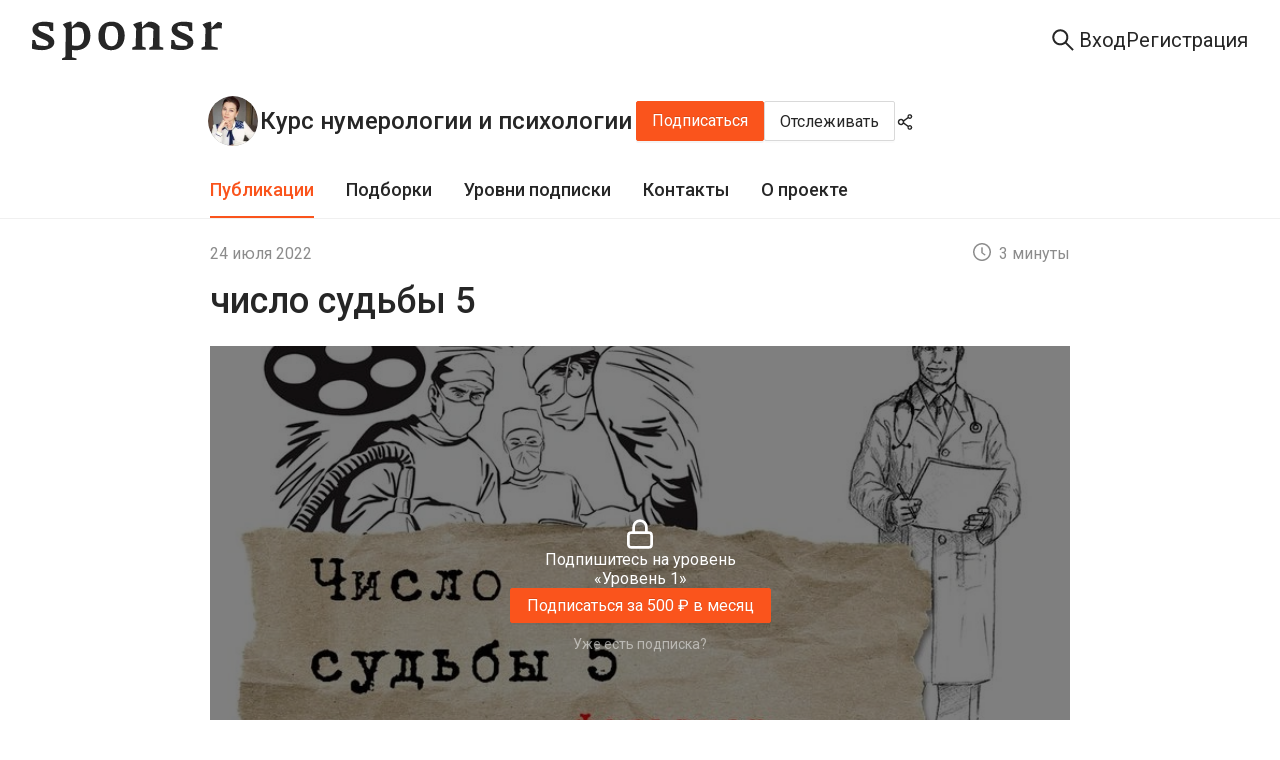

--- FILE ---
content_type: text/html; charset=utf-8
request_url: https://sponsr.ru/numerolog/17980/chislo_sudby_5/
body_size: 37895
content:
<!DOCTYPE html><html lang="ru" prefix="og: https://ogp.me/ns#"><head><meta charSet="utf-8"/><meta name="apple-mobile-web-app-title" content="Sponsr.ru — платформа для продажи контента по подписке"/><meta name="application-name" content="Sponsr.ru — платформа для продажи контента по подписке"/><title>число судьбы 5 | Курс нумерологии и психологии | Sponsr</title><meta name="description" content="какие профессии подходят людям с этим числом судьбы"/><meta name="viewport" content="initial-scale=1.0, width=device-width"/><meta property="og:url" content="https://sponsr.ru/numerolog/17980/chislo_sudby_5/"/><meta property="og:site_name" content="Sponsr"/><meta property="og:title" content="число судьбы 5 | Курс нумерологии и психологии | Sponsr"/><meta property="og:description" content="какие профессии подходят людям с этим числом судьбы"/><meta property="og:type" content="article"/><meta property="article:published_time" content="2022-07-24T18:09:00.000Z"/><meta name="twitter:card" content="summary_large_image"/><meta property="og:image" content="https://media.sponsr.ru/images/projects/815/815/h2/3a/cf//34fggb7d40.jpg"/><link rel="canonical" href="https://sponsr.ru/numerolog/17980/chislo_sudby_5/"/><meta name="next-head-count" content="15"/><script>(function(w,d,s,l,i){w[l]=w[l]||[];w[l].push({'gtm.start':
								new Date().getTime(),event:'gtm.js'});var f=d.getElementsByTagName(s)[0],
								j=d.createElement(s),dl=l!='dataLayer'?'&l='+l:'';j.async=true;j.src=
								'https://www.googletagmanager.com/gtm.js?id='+i+dl;f.parentNode.insertBefore(j,f);
								})(window,document,'script','dataLayer','GTM-PR5K6Z6');</script><script>
										(function(m,e,t,r,i,k,a){
											m[i]=m[i]||function(){(m[i].a=m[i].a||[]).push(arguments)};
											m[i].l=1*new Date();
											for (var j = 0; j < document.scripts.length; j++) {if (document.scripts[j].src === r) { return; }}
											k=e.createElement(t),a=e.getElementsByTagName(t)[0],k.async=1,k.src=r,a.parentNode.insertBefore(k,a)
										})(window, document,'script','https://mc.yandex.ru/metrika/tag.js', 'ym');

										ym(56106094, 'init', {webvisor:true, clickmap:true, ecommerce:"dataLayer", accurateTrackBounce:true, trackLinks:true});
									</script><noscript><div><img src="https://mc.yandex.ru/watch/56106094" style="position:absolute;left:-9999px" alt=""/></div></noscript><meta charSet="utf-8"/><link rel="apple-touch-icon" sizes="57x57" href="/img/fav/sponsr/apple-icon-57x57.png"/><link rel="apple-touch-icon" sizes="60x60" href="/img/fav/sponsr/apple-icon-60x60.png"/><link rel="apple-touch-icon" sizes="72x72" href="/img/fav/sponsr/apple-icon-72x72.png"/><link rel="apple-touch-icon" sizes="76x76" href="/img/fav/sponsr/apple-icon-76x76.png"/><link rel="apple-touch-icon" sizes="114x114" href="/img/fav/sponsr/apple-icon-114x114.png"/><link rel="apple-touch-icon" sizes="120x120" href="/img/fav/sponsr/apple-icon-120x120.png"/><link rel="apple-touch-icon" sizes="144x144" href="/img/fav/sponsr/apple-icon-144x144.png"/><link rel="apple-touch-icon" sizes="152x152" href="/img/fav/sponsr/apple-icon-152x152.png"/><link rel="apple-touch-icon" sizes="180x180" href="/img/fav/sponsr/apple-icon-180x180.png"/><link rel="icon" type="image/png" sizes="32x32" href="/img/fav/sponsr/favicon-32x32.png"/><link rel="icon" type="image/png" sizes="16x16" href="/img/fav/sponsr/favicon-16x16.png"/><link rel="manifest" href="/img/fav/sponsr/manifest.json"/><link rel="preconnect" href="https://fonts.gstatic.com" crossorigin /><link rel="preload" href="/_next/static/css/afbb5b1f364b7c8b.css" as="style"/><link rel="stylesheet" href="/_next/static/css/afbb5b1f364b7c8b.css" data-n-g=""/><link rel="preload" href="/_next/static/css/a012dd8b07fd591e.css" as="style"/><link rel="stylesheet" href="/_next/static/css/a012dd8b07fd591e.css" data-n-p=""/><link rel="preload" href="/_next/static/css/003de6a5ba1d7396.css" as="style"/><link rel="stylesheet" href="/_next/static/css/003de6a5ba1d7396.css" data-n-p=""/><link rel="preload" href="/_next/static/css/f8faced9fc15ea6c.css" as="style"/><link rel="stylesheet" href="/_next/static/css/f8faced9fc15ea6c.css" data-n-p=""/><link rel="preload" href="/_next/static/css/69a7f144d10738cb.css" as="style"/><link rel="stylesheet" href="/_next/static/css/69a7f144d10738cb.css" data-n-p=""/><noscript data-n-css=""></noscript><script defer="" nomodule="" src="/_next/static/chunks/polyfills-42372ed130431b0a.js"></script><script src="/_next/static/chunks/webpack-1a559859c5448954.js" defer=""></script><script src="/_next/static/chunks/framework-945b357d4a851f4b.js" defer=""></script><script src="/_next/static/chunks/main-fe4cd41e15be118e.js" defer=""></script><script src="/_next/static/chunks/pages/_app-d4a2a621f249dc3b.js" defer=""></script><script src="/_next/static/chunks/2852872c-d235e4d7000b69d7.js" defer=""></script><script src="/_next/static/chunks/f1b7312e-789b66262cc92505.js" defer=""></script><script src="/_next/static/chunks/d59bccd2-1536bfeb64acbb30.js" defer=""></script><script src="/_next/static/chunks/6184-086701a9693f0034.js" defer=""></script><script src="/_next/static/chunks/8475-8fee84ff695808fe.js" defer=""></script><script src="/_next/static/chunks/2618-97ea36aab8ecbee7.js" defer=""></script><script src="/_next/static/chunks/7348-b4a4fd9009c95389.js" defer=""></script><script src="/_next/static/chunks/5419-72b0fd236348edca.js" defer=""></script><script src="/_next/static/chunks/992-c125ab544d1f965b.js" defer=""></script><script src="/_next/static/chunks/5848-272be0bb101ca2d8.js" defer=""></script><script src="/_next/static/chunks/7685-4016919b45d984da.js" defer=""></script><script src="/_next/static/chunks/4875-a13b3450727f8d41.js" defer=""></script><script src="/_next/static/chunks/9288-e1c646c289fb2610.js" defer=""></script><script src="/_next/static/chunks/pages/project/%5BprojectUrl%5D/%5BpostId%5D/%5BpostTitle%5D-2002ee2cf819d636.js" defer=""></script><script src="/_next/static/a8KGogdegPShD7ogv2Orb/_buildManifest.js" defer=""></script><script src="/_next/static/a8KGogdegPShD7ogv2Orb/_ssgManifest.js" defer=""></script><style data-href="https://fonts.googleapis.com/css?family=Roboto:300,400,500,700&display=swap">@font-face{font-family:'Roboto';font-style:normal;font-weight:300;font-stretch:normal;font-display:swap;src:url(https://fonts.gstatic.com/l/font?kit=KFOMCnqEu92Fr1ME7kSn66aGLdTylUAMQXC89YmC2DPNWuaabVmUiAw&skey=a0a0114a1dcab3ac&v=v50) format('woff')}@font-face{font-family:'Roboto';font-style:normal;font-weight:400;font-stretch:normal;font-display:swap;src:url(https://fonts.gstatic.com/l/font?kit=KFOMCnqEu92Fr1ME7kSn66aGLdTylUAMQXC89YmC2DPNWubEbVmUiAw&skey=a0a0114a1dcab3ac&v=v50) format('woff')}@font-face{font-family:'Roboto';font-style:normal;font-weight:500;font-stretch:normal;font-display:swap;src:url(https://fonts.gstatic.com/l/font?kit=KFOMCnqEu92Fr1ME7kSn66aGLdTylUAMQXC89YmC2DPNWub2bVmUiAw&skey=a0a0114a1dcab3ac&v=v50) format('woff')}@font-face{font-family:'Roboto';font-style:normal;font-weight:700;font-stretch:normal;font-display:swap;src:url(https://fonts.gstatic.com/l/font?kit=KFOMCnqEu92Fr1ME7kSn66aGLdTylUAMQXC89YmC2DPNWuYjalmUiAw&skey=a0a0114a1dcab3ac&v=v50) format('woff')}@font-face{font-family:'Roboto';font-style:normal;font-weight:300;font-stretch:100%;font-display:swap;src:url(https://fonts.gstatic.com/s/roboto/v50/KFO7CnqEu92Fr1ME7kSn66aGLdTylUAMa3GUBHMdazTgWw.woff2) format('woff2');unicode-range:U+0460-052F,U+1C80-1C8A,U+20B4,U+2DE0-2DFF,U+A640-A69F,U+FE2E-FE2F}@font-face{font-family:'Roboto';font-style:normal;font-weight:300;font-stretch:100%;font-display:swap;src:url(https://fonts.gstatic.com/s/roboto/v50/KFO7CnqEu92Fr1ME7kSn66aGLdTylUAMa3iUBHMdazTgWw.woff2) format('woff2');unicode-range:U+0301,U+0400-045F,U+0490-0491,U+04B0-04B1,U+2116}@font-face{font-family:'Roboto';font-style:normal;font-weight:300;font-stretch:100%;font-display:swap;src:url(https://fonts.gstatic.com/s/roboto/v50/KFO7CnqEu92Fr1ME7kSn66aGLdTylUAMa3CUBHMdazTgWw.woff2) format('woff2');unicode-range:U+1F00-1FFF}@font-face{font-family:'Roboto';font-style:normal;font-weight:300;font-stretch:100%;font-display:swap;src:url(https://fonts.gstatic.com/s/roboto/v50/KFO7CnqEu92Fr1ME7kSn66aGLdTylUAMa3-UBHMdazTgWw.woff2) format('woff2');unicode-range:U+0370-0377,U+037A-037F,U+0384-038A,U+038C,U+038E-03A1,U+03A3-03FF}@font-face{font-family:'Roboto';font-style:normal;font-weight:300;font-stretch:100%;font-display:swap;src:url(https://fonts.gstatic.com/s/roboto/v50/KFO7CnqEu92Fr1ME7kSn66aGLdTylUAMawCUBHMdazTgWw.woff2) format('woff2');unicode-range:U+0302-0303,U+0305,U+0307-0308,U+0310,U+0312,U+0315,U+031A,U+0326-0327,U+032C,U+032F-0330,U+0332-0333,U+0338,U+033A,U+0346,U+034D,U+0391-03A1,U+03A3-03A9,U+03B1-03C9,U+03D1,U+03D5-03D6,U+03F0-03F1,U+03F4-03F5,U+2016-2017,U+2034-2038,U+203C,U+2040,U+2043,U+2047,U+2050,U+2057,U+205F,U+2070-2071,U+2074-208E,U+2090-209C,U+20D0-20DC,U+20E1,U+20E5-20EF,U+2100-2112,U+2114-2115,U+2117-2121,U+2123-214F,U+2190,U+2192,U+2194-21AE,U+21B0-21E5,U+21F1-21F2,U+21F4-2211,U+2213-2214,U+2216-22FF,U+2308-230B,U+2310,U+2319,U+231C-2321,U+2336-237A,U+237C,U+2395,U+239B-23B7,U+23D0,U+23DC-23E1,U+2474-2475,U+25AF,U+25B3,U+25B7,U+25BD,U+25C1,U+25CA,U+25CC,U+25FB,U+266D-266F,U+27C0-27FF,U+2900-2AFF,U+2B0E-2B11,U+2B30-2B4C,U+2BFE,U+3030,U+FF5B,U+FF5D,U+1D400-1D7FF,U+1EE00-1EEFF}@font-face{font-family:'Roboto';font-style:normal;font-weight:300;font-stretch:100%;font-display:swap;src:url(https://fonts.gstatic.com/s/roboto/v50/KFO7CnqEu92Fr1ME7kSn66aGLdTylUAMaxKUBHMdazTgWw.woff2) format('woff2');unicode-range:U+0001-000C,U+000E-001F,U+007F-009F,U+20DD-20E0,U+20E2-20E4,U+2150-218F,U+2190,U+2192,U+2194-2199,U+21AF,U+21E6-21F0,U+21F3,U+2218-2219,U+2299,U+22C4-22C6,U+2300-243F,U+2440-244A,U+2460-24FF,U+25A0-27BF,U+2800-28FF,U+2921-2922,U+2981,U+29BF,U+29EB,U+2B00-2BFF,U+4DC0-4DFF,U+FFF9-FFFB,U+10140-1018E,U+10190-1019C,U+101A0,U+101D0-101FD,U+102E0-102FB,U+10E60-10E7E,U+1D2C0-1D2D3,U+1D2E0-1D37F,U+1F000-1F0FF,U+1F100-1F1AD,U+1F1E6-1F1FF,U+1F30D-1F30F,U+1F315,U+1F31C,U+1F31E,U+1F320-1F32C,U+1F336,U+1F378,U+1F37D,U+1F382,U+1F393-1F39F,U+1F3A7-1F3A8,U+1F3AC-1F3AF,U+1F3C2,U+1F3C4-1F3C6,U+1F3CA-1F3CE,U+1F3D4-1F3E0,U+1F3ED,U+1F3F1-1F3F3,U+1F3F5-1F3F7,U+1F408,U+1F415,U+1F41F,U+1F426,U+1F43F,U+1F441-1F442,U+1F444,U+1F446-1F449,U+1F44C-1F44E,U+1F453,U+1F46A,U+1F47D,U+1F4A3,U+1F4B0,U+1F4B3,U+1F4B9,U+1F4BB,U+1F4BF,U+1F4C8-1F4CB,U+1F4D6,U+1F4DA,U+1F4DF,U+1F4E3-1F4E6,U+1F4EA-1F4ED,U+1F4F7,U+1F4F9-1F4FB,U+1F4FD-1F4FE,U+1F503,U+1F507-1F50B,U+1F50D,U+1F512-1F513,U+1F53E-1F54A,U+1F54F-1F5FA,U+1F610,U+1F650-1F67F,U+1F687,U+1F68D,U+1F691,U+1F694,U+1F698,U+1F6AD,U+1F6B2,U+1F6B9-1F6BA,U+1F6BC,U+1F6C6-1F6CF,U+1F6D3-1F6D7,U+1F6E0-1F6EA,U+1F6F0-1F6F3,U+1F6F7-1F6FC,U+1F700-1F7FF,U+1F800-1F80B,U+1F810-1F847,U+1F850-1F859,U+1F860-1F887,U+1F890-1F8AD,U+1F8B0-1F8BB,U+1F8C0-1F8C1,U+1F900-1F90B,U+1F93B,U+1F946,U+1F984,U+1F996,U+1F9E9,U+1FA00-1FA6F,U+1FA70-1FA7C,U+1FA80-1FA89,U+1FA8F-1FAC6,U+1FACE-1FADC,U+1FADF-1FAE9,U+1FAF0-1FAF8,U+1FB00-1FBFF}@font-face{font-family:'Roboto';font-style:normal;font-weight:300;font-stretch:100%;font-display:swap;src:url(https://fonts.gstatic.com/s/roboto/v50/KFO7CnqEu92Fr1ME7kSn66aGLdTylUAMa3OUBHMdazTgWw.woff2) format('woff2');unicode-range:U+0102-0103,U+0110-0111,U+0128-0129,U+0168-0169,U+01A0-01A1,U+01AF-01B0,U+0300-0301,U+0303-0304,U+0308-0309,U+0323,U+0329,U+1EA0-1EF9,U+20AB}@font-face{font-family:'Roboto';font-style:normal;font-weight:300;font-stretch:100%;font-display:swap;src:url(https://fonts.gstatic.com/s/roboto/v50/KFO7CnqEu92Fr1ME7kSn66aGLdTylUAMa3KUBHMdazTgWw.woff2) format('woff2');unicode-range:U+0100-02BA,U+02BD-02C5,U+02C7-02CC,U+02CE-02D7,U+02DD-02FF,U+0304,U+0308,U+0329,U+1D00-1DBF,U+1E00-1E9F,U+1EF2-1EFF,U+2020,U+20A0-20AB,U+20AD-20C0,U+2113,U+2C60-2C7F,U+A720-A7FF}@font-face{font-family:'Roboto';font-style:normal;font-weight:300;font-stretch:100%;font-display:swap;src:url(https://fonts.gstatic.com/s/roboto/v50/KFO7CnqEu92Fr1ME7kSn66aGLdTylUAMa3yUBHMdazQ.woff2) format('woff2');unicode-range:U+0000-00FF,U+0131,U+0152-0153,U+02BB-02BC,U+02C6,U+02DA,U+02DC,U+0304,U+0308,U+0329,U+2000-206F,U+20AC,U+2122,U+2191,U+2193,U+2212,U+2215,U+FEFF,U+FFFD}@font-face{font-family:'Roboto';font-style:normal;font-weight:400;font-stretch:100%;font-display:swap;src:url(https://fonts.gstatic.com/s/roboto/v50/KFO7CnqEu92Fr1ME7kSn66aGLdTylUAMa3GUBHMdazTgWw.woff2) format('woff2');unicode-range:U+0460-052F,U+1C80-1C8A,U+20B4,U+2DE0-2DFF,U+A640-A69F,U+FE2E-FE2F}@font-face{font-family:'Roboto';font-style:normal;font-weight:400;font-stretch:100%;font-display:swap;src:url(https://fonts.gstatic.com/s/roboto/v50/KFO7CnqEu92Fr1ME7kSn66aGLdTylUAMa3iUBHMdazTgWw.woff2) format('woff2');unicode-range:U+0301,U+0400-045F,U+0490-0491,U+04B0-04B1,U+2116}@font-face{font-family:'Roboto';font-style:normal;font-weight:400;font-stretch:100%;font-display:swap;src:url(https://fonts.gstatic.com/s/roboto/v50/KFO7CnqEu92Fr1ME7kSn66aGLdTylUAMa3CUBHMdazTgWw.woff2) format('woff2');unicode-range:U+1F00-1FFF}@font-face{font-family:'Roboto';font-style:normal;font-weight:400;font-stretch:100%;font-display:swap;src:url(https://fonts.gstatic.com/s/roboto/v50/KFO7CnqEu92Fr1ME7kSn66aGLdTylUAMa3-UBHMdazTgWw.woff2) format('woff2');unicode-range:U+0370-0377,U+037A-037F,U+0384-038A,U+038C,U+038E-03A1,U+03A3-03FF}@font-face{font-family:'Roboto';font-style:normal;font-weight:400;font-stretch:100%;font-display:swap;src:url(https://fonts.gstatic.com/s/roboto/v50/KFO7CnqEu92Fr1ME7kSn66aGLdTylUAMawCUBHMdazTgWw.woff2) format('woff2');unicode-range:U+0302-0303,U+0305,U+0307-0308,U+0310,U+0312,U+0315,U+031A,U+0326-0327,U+032C,U+032F-0330,U+0332-0333,U+0338,U+033A,U+0346,U+034D,U+0391-03A1,U+03A3-03A9,U+03B1-03C9,U+03D1,U+03D5-03D6,U+03F0-03F1,U+03F4-03F5,U+2016-2017,U+2034-2038,U+203C,U+2040,U+2043,U+2047,U+2050,U+2057,U+205F,U+2070-2071,U+2074-208E,U+2090-209C,U+20D0-20DC,U+20E1,U+20E5-20EF,U+2100-2112,U+2114-2115,U+2117-2121,U+2123-214F,U+2190,U+2192,U+2194-21AE,U+21B0-21E5,U+21F1-21F2,U+21F4-2211,U+2213-2214,U+2216-22FF,U+2308-230B,U+2310,U+2319,U+231C-2321,U+2336-237A,U+237C,U+2395,U+239B-23B7,U+23D0,U+23DC-23E1,U+2474-2475,U+25AF,U+25B3,U+25B7,U+25BD,U+25C1,U+25CA,U+25CC,U+25FB,U+266D-266F,U+27C0-27FF,U+2900-2AFF,U+2B0E-2B11,U+2B30-2B4C,U+2BFE,U+3030,U+FF5B,U+FF5D,U+1D400-1D7FF,U+1EE00-1EEFF}@font-face{font-family:'Roboto';font-style:normal;font-weight:400;font-stretch:100%;font-display:swap;src:url(https://fonts.gstatic.com/s/roboto/v50/KFO7CnqEu92Fr1ME7kSn66aGLdTylUAMaxKUBHMdazTgWw.woff2) format('woff2');unicode-range:U+0001-000C,U+000E-001F,U+007F-009F,U+20DD-20E0,U+20E2-20E4,U+2150-218F,U+2190,U+2192,U+2194-2199,U+21AF,U+21E6-21F0,U+21F3,U+2218-2219,U+2299,U+22C4-22C6,U+2300-243F,U+2440-244A,U+2460-24FF,U+25A0-27BF,U+2800-28FF,U+2921-2922,U+2981,U+29BF,U+29EB,U+2B00-2BFF,U+4DC0-4DFF,U+FFF9-FFFB,U+10140-1018E,U+10190-1019C,U+101A0,U+101D0-101FD,U+102E0-102FB,U+10E60-10E7E,U+1D2C0-1D2D3,U+1D2E0-1D37F,U+1F000-1F0FF,U+1F100-1F1AD,U+1F1E6-1F1FF,U+1F30D-1F30F,U+1F315,U+1F31C,U+1F31E,U+1F320-1F32C,U+1F336,U+1F378,U+1F37D,U+1F382,U+1F393-1F39F,U+1F3A7-1F3A8,U+1F3AC-1F3AF,U+1F3C2,U+1F3C4-1F3C6,U+1F3CA-1F3CE,U+1F3D4-1F3E0,U+1F3ED,U+1F3F1-1F3F3,U+1F3F5-1F3F7,U+1F408,U+1F415,U+1F41F,U+1F426,U+1F43F,U+1F441-1F442,U+1F444,U+1F446-1F449,U+1F44C-1F44E,U+1F453,U+1F46A,U+1F47D,U+1F4A3,U+1F4B0,U+1F4B3,U+1F4B9,U+1F4BB,U+1F4BF,U+1F4C8-1F4CB,U+1F4D6,U+1F4DA,U+1F4DF,U+1F4E3-1F4E6,U+1F4EA-1F4ED,U+1F4F7,U+1F4F9-1F4FB,U+1F4FD-1F4FE,U+1F503,U+1F507-1F50B,U+1F50D,U+1F512-1F513,U+1F53E-1F54A,U+1F54F-1F5FA,U+1F610,U+1F650-1F67F,U+1F687,U+1F68D,U+1F691,U+1F694,U+1F698,U+1F6AD,U+1F6B2,U+1F6B9-1F6BA,U+1F6BC,U+1F6C6-1F6CF,U+1F6D3-1F6D7,U+1F6E0-1F6EA,U+1F6F0-1F6F3,U+1F6F7-1F6FC,U+1F700-1F7FF,U+1F800-1F80B,U+1F810-1F847,U+1F850-1F859,U+1F860-1F887,U+1F890-1F8AD,U+1F8B0-1F8BB,U+1F8C0-1F8C1,U+1F900-1F90B,U+1F93B,U+1F946,U+1F984,U+1F996,U+1F9E9,U+1FA00-1FA6F,U+1FA70-1FA7C,U+1FA80-1FA89,U+1FA8F-1FAC6,U+1FACE-1FADC,U+1FADF-1FAE9,U+1FAF0-1FAF8,U+1FB00-1FBFF}@font-face{font-family:'Roboto';font-style:normal;font-weight:400;font-stretch:100%;font-display:swap;src:url(https://fonts.gstatic.com/s/roboto/v50/KFO7CnqEu92Fr1ME7kSn66aGLdTylUAMa3OUBHMdazTgWw.woff2) format('woff2');unicode-range:U+0102-0103,U+0110-0111,U+0128-0129,U+0168-0169,U+01A0-01A1,U+01AF-01B0,U+0300-0301,U+0303-0304,U+0308-0309,U+0323,U+0329,U+1EA0-1EF9,U+20AB}@font-face{font-family:'Roboto';font-style:normal;font-weight:400;font-stretch:100%;font-display:swap;src:url(https://fonts.gstatic.com/s/roboto/v50/KFO7CnqEu92Fr1ME7kSn66aGLdTylUAMa3KUBHMdazTgWw.woff2) format('woff2');unicode-range:U+0100-02BA,U+02BD-02C5,U+02C7-02CC,U+02CE-02D7,U+02DD-02FF,U+0304,U+0308,U+0329,U+1D00-1DBF,U+1E00-1E9F,U+1EF2-1EFF,U+2020,U+20A0-20AB,U+20AD-20C0,U+2113,U+2C60-2C7F,U+A720-A7FF}@font-face{font-family:'Roboto';font-style:normal;font-weight:400;font-stretch:100%;font-display:swap;src:url(https://fonts.gstatic.com/s/roboto/v50/KFO7CnqEu92Fr1ME7kSn66aGLdTylUAMa3yUBHMdazQ.woff2) format('woff2');unicode-range:U+0000-00FF,U+0131,U+0152-0153,U+02BB-02BC,U+02C6,U+02DA,U+02DC,U+0304,U+0308,U+0329,U+2000-206F,U+20AC,U+2122,U+2191,U+2193,U+2212,U+2215,U+FEFF,U+FFFD}@font-face{font-family:'Roboto';font-style:normal;font-weight:500;font-stretch:100%;font-display:swap;src:url(https://fonts.gstatic.com/s/roboto/v50/KFO7CnqEu92Fr1ME7kSn66aGLdTylUAMa3GUBHMdazTgWw.woff2) format('woff2');unicode-range:U+0460-052F,U+1C80-1C8A,U+20B4,U+2DE0-2DFF,U+A640-A69F,U+FE2E-FE2F}@font-face{font-family:'Roboto';font-style:normal;font-weight:500;font-stretch:100%;font-display:swap;src:url(https://fonts.gstatic.com/s/roboto/v50/KFO7CnqEu92Fr1ME7kSn66aGLdTylUAMa3iUBHMdazTgWw.woff2) format('woff2');unicode-range:U+0301,U+0400-045F,U+0490-0491,U+04B0-04B1,U+2116}@font-face{font-family:'Roboto';font-style:normal;font-weight:500;font-stretch:100%;font-display:swap;src:url(https://fonts.gstatic.com/s/roboto/v50/KFO7CnqEu92Fr1ME7kSn66aGLdTylUAMa3CUBHMdazTgWw.woff2) format('woff2');unicode-range:U+1F00-1FFF}@font-face{font-family:'Roboto';font-style:normal;font-weight:500;font-stretch:100%;font-display:swap;src:url(https://fonts.gstatic.com/s/roboto/v50/KFO7CnqEu92Fr1ME7kSn66aGLdTylUAMa3-UBHMdazTgWw.woff2) format('woff2');unicode-range:U+0370-0377,U+037A-037F,U+0384-038A,U+038C,U+038E-03A1,U+03A3-03FF}@font-face{font-family:'Roboto';font-style:normal;font-weight:500;font-stretch:100%;font-display:swap;src:url(https://fonts.gstatic.com/s/roboto/v50/KFO7CnqEu92Fr1ME7kSn66aGLdTylUAMawCUBHMdazTgWw.woff2) format('woff2');unicode-range:U+0302-0303,U+0305,U+0307-0308,U+0310,U+0312,U+0315,U+031A,U+0326-0327,U+032C,U+032F-0330,U+0332-0333,U+0338,U+033A,U+0346,U+034D,U+0391-03A1,U+03A3-03A9,U+03B1-03C9,U+03D1,U+03D5-03D6,U+03F0-03F1,U+03F4-03F5,U+2016-2017,U+2034-2038,U+203C,U+2040,U+2043,U+2047,U+2050,U+2057,U+205F,U+2070-2071,U+2074-208E,U+2090-209C,U+20D0-20DC,U+20E1,U+20E5-20EF,U+2100-2112,U+2114-2115,U+2117-2121,U+2123-214F,U+2190,U+2192,U+2194-21AE,U+21B0-21E5,U+21F1-21F2,U+21F4-2211,U+2213-2214,U+2216-22FF,U+2308-230B,U+2310,U+2319,U+231C-2321,U+2336-237A,U+237C,U+2395,U+239B-23B7,U+23D0,U+23DC-23E1,U+2474-2475,U+25AF,U+25B3,U+25B7,U+25BD,U+25C1,U+25CA,U+25CC,U+25FB,U+266D-266F,U+27C0-27FF,U+2900-2AFF,U+2B0E-2B11,U+2B30-2B4C,U+2BFE,U+3030,U+FF5B,U+FF5D,U+1D400-1D7FF,U+1EE00-1EEFF}@font-face{font-family:'Roboto';font-style:normal;font-weight:500;font-stretch:100%;font-display:swap;src:url(https://fonts.gstatic.com/s/roboto/v50/KFO7CnqEu92Fr1ME7kSn66aGLdTylUAMaxKUBHMdazTgWw.woff2) format('woff2');unicode-range:U+0001-000C,U+000E-001F,U+007F-009F,U+20DD-20E0,U+20E2-20E4,U+2150-218F,U+2190,U+2192,U+2194-2199,U+21AF,U+21E6-21F0,U+21F3,U+2218-2219,U+2299,U+22C4-22C6,U+2300-243F,U+2440-244A,U+2460-24FF,U+25A0-27BF,U+2800-28FF,U+2921-2922,U+2981,U+29BF,U+29EB,U+2B00-2BFF,U+4DC0-4DFF,U+FFF9-FFFB,U+10140-1018E,U+10190-1019C,U+101A0,U+101D0-101FD,U+102E0-102FB,U+10E60-10E7E,U+1D2C0-1D2D3,U+1D2E0-1D37F,U+1F000-1F0FF,U+1F100-1F1AD,U+1F1E6-1F1FF,U+1F30D-1F30F,U+1F315,U+1F31C,U+1F31E,U+1F320-1F32C,U+1F336,U+1F378,U+1F37D,U+1F382,U+1F393-1F39F,U+1F3A7-1F3A8,U+1F3AC-1F3AF,U+1F3C2,U+1F3C4-1F3C6,U+1F3CA-1F3CE,U+1F3D4-1F3E0,U+1F3ED,U+1F3F1-1F3F3,U+1F3F5-1F3F7,U+1F408,U+1F415,U+1F41F,U+1F426,U+1F43F,U+1F441-1F442,U+1F444,U+1F446-1F449,U+1F44C-1F44E,U+1F453,U+1F46A,U+1F47D,U+1F4A3,U+1F4B0,U+1F4B3,U+1F4B9,U+1F4BB,U+1F4BF,U+1F4C8-1F4CB,U+1F4D6,U+1F4DA,U+1F4DF,U+1F4E3-1F4E6,U+1F4EA-1F4ED,U+1F4F7,U+1F4F9-1F4FB,U+1F4FD-1F4FE,U+1F503,U+1F507-1F50B,U+1F50D,U+1F512-1F513,U+1F53E-1F54A,U+1F54F-1F5FA,U+1F610,U+1F650-1F67F,U+1F687,U+1F68D,U+1F691,U+1F694,U+1F698,U+1F6AD,U+1F6B2,U+1F6B9-1F6BA,U+1F6BC,U+1F6C6-1F6CF,U+1F6D3-1F6D7,U+1F6E0-1F6EA,U+1F6F0-1F6F3,U+1F6F7-1F6FC,U+1F700-1F7FF,U+1F800-1F80B,U+1F810-1F847,U+1F850-1F859,U+1F860-1F887,U+1F890-1F8AD,U+1F8B0-1F8BB,U+1F8C0-1F8C1,U+1F900-1F90B,U+1F93B,U+1F946,U+1F984,U+1F996,U+1F9E9,U+1FA00-1FA6F,U+1FA70-1FA7C,U+1FA80-1FA89,U+1FA8F-1FAC6,U+1FACE-1FADC,U+1FADF-1FAE9,U+1FAF0-1FAF8,U+1FB00-1FBFF}@font-face{font-family:'Roboto';font-style:normal;font-weight:500;font-stretch:100%;font-display:swap;src:url(https://fonts.gstatic.com/s/roboto/v50/KFO7CnqEu92Fr1ME7kSn66aGLdTylUAMa3OUBHMdazTgWw.woff2) format('woff2');unicode-range:U+0102-0103,U+0110-0111,U+0128-0129,U+0168-0169,U+01A0-01A1,U+01AF-01B0,U+0300-0301,U+0303-0304,U+0308-0309,U+0323,U+0329,U+1EA0-1EF9,U+20AB}@font-face{font-family:'Roboto';font-style:normal;font-weight:500;font-stretch:100%;font-display:swap;src:url(https://fonts.gstatic.com/s/roboto/v50/KFO7CnqEu92Fr1ME7kSn66aGLdTylUAMa3KUBHMdazTgWw.woff2) format('woff2');unicode-range:U+0100-02BA,U+02BD-02C5,U+02C7-02CC,U+02CE-02D7,U+02DD-02FF,U+0304,U+0308,U+0329,U+1D00-1DBF,U+1E00-1E9F,U+1EF2-1EFF,U+2020,U+20A0-20AB,U+20AD-20C0,U+2113,U+2C60-2C7F,U+A720-A7FF}@font-face{font-family:'Roboto';font-style:normal;font-weight:500;font-stretch:100%;font-display:swap;src:url(https://fonts.gstatic.com/s/roboto/v50/KFO7CnqEu92Fr1ME7kSn66aGLdTylUAMa3yUBHMdazQ.woff2) format('woff2');unicode-range:U+0000-00FF,U+0131,U+0152-0153,U+02BB-02BC,U+02C6,U+02DA,U+02DC,U+0304,U+0308,U+0329,U+2000-206F,U+20AC,U+2122,U+2191,U+2193,U+2212,U+2215,U+FEFF,U+FFFD}@font-face{font-family:'Roboto';font-style:normal;font-weight:700;font-stretch:100%;font-display:swap;src:url(https://fonts.gstatic.com/s/roboto/v50/KFO7CnqEu92Fr1ME7kSn66aGLdTylUAMa3GUBHMdazTgWw.woff2) format('woff2');unicode-range:U+0460-052F,U+1C80-1C8A,U+20B4,U+2DE0-2DFF,U+A640-A69F,U+FE2E-FE2F}@font-face{font-family:'Roboto';font-style:normal;font-weight:700;font-stretch:100%;font-display:swap;src:url(https://fonts.gstatic.com/s/roboto/v50/KFO7CnqEu92Fr1ME7kSn66aGLdTylUAMa3iUBHMdazTgWw.woff2) format('woff2');unicode-range:U+0301,U+0400-045F,U+0490-0491,U+04B0-04B1,U+2116}@font-face{font-family:'Roboto';font-style:normal;font-weight:700;font-stretch:100%;font-display:swap;src:url(https://fonts.gstatic.com/s/roboto/v50/KFO7CnqEu92Fr1ME7kSn66aGLdTylUAMa3CUBHMdazTgWw.woff2) format('woff2');unicode-range:U+1F00-1FFF}@font-face{font-family:'Roboto';font-style:normal;font-weight:700;font-stretch:100%;font-display:swap;src:url(https://fonts.gstatic.com/s/roboto/v50/KFO7CnqEu92Fr1ME7kSn66aGLdTylUAMa3-UBHMdazTgWw.woff2) format('woff2');unicode-range:U+0370-0377,U+037A-037F,U+0384-038A,U+038C,U+038E-03A1,U+03A3-03FF}@font-face{font-family:'Roboto';font-style:normal;font-weight:700;font-stretch:100%;font-display:swap;src:url(https://fonts.gstatic.com/s/roboto/v50/KFO7CnqEu92Fr1ME7kSn66aGLdTylUAMawCUBHMdazTgWw.woff2) format('woff2');unicode-range:U+0302-0303,U+0305,U+0307-0308,U+0310,U+0312,U+0315,U+031A,U+0326-0327,U+032C,U+032F-0330,U+0332-0333,U+0338,U+033A,U+0346,U+034D,U+0391-03A1,U+03A3-03A9,U+03B1-03C9,U+03D1,U+03D5-03D6,U+03F0-03F1,U+03F4-03F5,U+2016-2017,U+2034-2038,U+203C,U+2040,U+2043,U+2047,U+2050,U+2057,U+205F,U+2070-2071,U+2074-208E,U+2090-209C,U+20D0-20DC,U+20E1,U+20E5-20EF,U+2100-2112,U+2114-2115,U+2117-2121,U+2123-214F,U+2190,U+2192,U+2194-21AE,U+21B0-21E5,U+21F1-21F2,U+21F4-2211,U+2213-2214,U+2216-22FF,U+2308-230B,U+2310,U+2319,U+231C-2321,U+2336-237A,U+237C,U+2395,U+239B-23B7,U+23D0,U+23DC-23E1,U+2474-2475,U+25AF,U+25B3,U+25B7,U+25BD,U+25C1,U+25CA,U+25CC,U+25FB,U+266D-266F,U+27C0-27FF,U+2900-2AFF,U+2B0E-2B11,U+2B30-2B4C,U+2BFE,U+3030,U+FF5B,U+FF5D,U+1D400-1D7FF,U+1EE00-1EEFF}@font-face{font-family:'Roboto';font-style:normal;font-weight:700;font-stretch:100%;font-display:swap;src:url(https://fonts.gstatic.com/s/roboto/v50/KFO7CnqEu92Fr1ME7kSn66aGLdTylUAMaxKUBHMdazTgWw.woff2) format('woff2');unicode-range:U+0001-000C,U+000E-001F,U+007F-009F,U+20DD-20E0,U+20E2-20E4,U+2150-218F,U+2190,U+2192,U+2194-2199,U+21AF,U+21E6-21F0,U+21F3,U+2218-2219,U+2299,U+22C4-22C6,U+2300-243F,U+2440-244A,U+2460-24FF,U+25A0-27BF,U+2800-28FF,U+2921-2922,U+2981,U+29BF,U+29EB,U+2B00-2BFF,U+4DC0-4DFF,U+FFF9-FFFB,U+10140-1018E,U+10190-1019C,U+101A0,U+101D0-101FD,U+102E0-102FB,U+10E60-10E7E,U+1D2C0-1D2D3,U+1D2E0-1D37F,U+1F000-1F0FF,U+1F100-1F1AD,U+1F1E6-1F1FF,U+1F30D-1F30F,U+1F315,U+1F31C,U+1F31E,U+1F320-1F32C,U+1F336,U+1F378,U+1F37D,U+1F382,U+1F393-1F39F,U+1F3A7-1F3A8,U+1F3AC-1F3AF,U+1F3C2,U+1F3C4-1F3C6,U+1F3CA-1F3CE,U+1F3D4-1F3E0,U+1F3ED,U+1F3F1-1F3F3,U+1F3F5-1F3F7,U+1F408,U+1F415,U+1F41F,U+1F426,U+1F43F,U+1F441-1F442,U+1F444,U+1F446-1F449,U+1F44C-1F44E,U+1F453,U+1F46A,U+1F47D,U+1F4A3,U+1F4B0,U+1F4B3,U+1F4B9,U+1F4BB,U+1F4BF,U+1F4C8-1F4CB,U+1F4D6,U+1F4DA,U+1F4DF,U+1F4E3-1F4E6,U+1F4EA-1F4ED,U+1F4F7,U+1F4F9-1F4FB,U+1F4FD-1F4FE,U+1F503,U+1F507-1F50B,U+1F50D,U+1F512-1F513,U+1F53E-1F54A,U+1F54F-1F5FA,U+1F610,U+1F650-1F67F,U+1F687,U+1F68D,U+1F691,U+1F694,U+1F698,U+1F6AD,U+1F6B2,U+1F6B9-1F6BA,U+1F6BC,U+1F6C6-1F6CF,U+1F6D3-1F6D7,U+1F6E0-1F6EA,U+1F6F0-1F6F3,U+1F6F7-1F6FC,U+1F700-1F7FF,U+1F800-1F80B,U+1F810-1F847,U+1F850-1F859,U+1F860-1F887,U+1F890-1F8AD,U+1F8B0-1F8BB,U+1F8C0-1F8C1,U+1F900-1F90B,U+1F93B,U+1F946,U+1F984,U+1F996,U+1F9E9,U+1FA00-1FA6F,U+1FA70-1FA7C,U+1FA80-1FA89,U+1FA8F-1FAC6,U+1FACE-1FADC,U+1FADF-1FAE9,U+1FAF0-1FAF8,U+1FB00-1FBFF}@font-face{font-family:'Roboto';font-style:normal;font-weight:700;font-stretch:100%;font-display:swap;src:url(https://fonts.gstatic.com/s/roboto/v50/KFO7CnqEu92Fr1ME7kSn66aGLdTylUAMa3OUBHMdazTgWw.woff2) format('woff2');unicode-range:U+0102-0103,U+0110-0111,U+0128-0129,U+0168-0169,U+01A0-01A1,U+01AF-01B0,U+0300-0301,U+0303-0304,U+0308-0309,U+0323,U+0329,U+1EA0-1EF9,U+20AB}@font-face{font-family:'Roboto';font-style:normal;font-weight:700;font-stretch:100%;font-display:swap;src:url(https://fonts.gstatic.com/s/roboto/v50/KFO7CnqEu92Fr1ME7kSn66aGLdTylUAMa3KUBHMdazTgWw.woff2) format('woff2');unicode-range:U+0100-02BA,U+02BD-02C5,U+02C7-02CC,U+02CE-02D7,U+02DD-02FF,U+0304,U+0308,U+0329,U+1D00-1DBF,U+1E00-1E9F,U+1EF2-1EFF,U+2020,U+20A0-20AB,U+20AD-20C0,U+2113,U+2C60-2C7F,U+A720-A7FF}@font-face{font-family:'Roboto';font-style:normal;font-weight:700;font-stretch:100%;font-display:swap;src:url(https://fonts.gstatic.com/s/roboto/v50/KFO7CnqEu92Fr1ME7kSn66aGLdTylUAMa3yUBHMdazQ.woff2) format('woff2');unicode-range:U+0000-00FF,U+0131,U+0152-0153,U+02BB-02BC,U+02C6,U+02DA,U+02DC,U+0304,U+0308,U+0329,U+2000-206F,U+20AC,U+2122,U+2191,U+2193,U+2212,U+2215,U+FEFF,U+FFFD}</style><style data-href="https://fonts.googleapis.com/css2?family=Piazzolla:ital,opsz,wght@0,8..30,100..900;1,8..30,100..900&display=swap">@font-face{font-family:'Piazzolla';font-style:italic;font-weight:100;font-display:swap;src:url(https://fonts.gstatic.com/l/font?kit=N0b72SlTPu5rIkWIZjVgI-TckS03oGpPETyER88Rbvi0_TzOzKcQhZqw3gY&skey=377049ff2e0de414&v=v40) format('woff')}@font-face{font-family:'Piazzolla';font-style:italic;font-weight:100;font-display:swap;src:url(https://fonts.gstatic.com/l/font?kit=N0b72SlTPu5rIkWIZjVgI-TckS03oGpPETyEV88Rbvi0_TzOzKcQhZqw3gY&skey=377049ff2e0de414&v=v40) format('woff')}@font-face{font-family:'Piazzolla';font-style:italic;font-weight:100;font-display:swap;src:url(https://fonts.gstatic.com/l/font?kit=N0b72SlTPu5rIkWIZjVgI-TckS03oGpPETyEZ88Rbvi0_TzOzKcQhZqw3gY&skey=377049ff2e0de414&v=v40) format('woff')}@font-face{font-family:'Piazzolla';font-style:italic;font-weight:100;font-display:swap;src:url(https://fonts.gstatic.com/l/font?kit=N0b72SlTPu5rIkWIZjVgI-TckS03oGpPETyEd88Rbvi0_TzOzKcQhZqw3gY&skey=377049ff2e0de414&v=v40) format('woff')}@font-face{font-family:'Piazzolla';font-style:italic;font-weight:100;font-display:swap;src:url(https://fonts.gstatic.com/l/font?kit=N0b72SlTPu5rIkWIZjVgI-TckS03oGpPETyEB88Rbvi0_TzOzKcQhZqw3gY&skey=377049ff2e0de414&v=v40) format('woff')}@font-face{font-family:'Piazzolla';font-style:italic;font-weight:100;font-display:swap;src:url(https://fonts.gstatic.com/l/font?kit=N0b72SlTPu5rIkWIZjVgI-TckS03oGpPETyEJ88Rbvi0_TzOzKcQhZqw3gY&skey=377049ff2e0de414&v=v40) format('woff')}@font-face{font-family:'Piazzolla';font-style:italic;font-weight:100;font-display:swap;src:url(https://fonts.gstatic.com/l/font?kit=N0b72SlTPu5rIkWIZjVgI-TckS03oGpPETyEx88Rbvi0_TzOzKcQhZqw3gY&skey=377049ff2e0de414&v=v40) format('woff')}@font-face{font-family:'Piazzolla';font-style:italic;font-weight:100;font-display:swap;src:url(https://fonts.gstatic.com/l/font?kit=N0b72SlTPu5rIkWIZjVgI-TckS03oGpPETyEz88Rbvi0_TzOzKcQhZqw3gY&skey=377049ff2e0de414&v=v40) format('woff')}@font-face{font-family:'Piazzolla';font-style:italic;font-weight:100;font-display:swap;src:url(https://fonts.gstatic.com/l/font?kit=N0b72SlTPu5rIkWIZjVgI-TckS03oGpPETyE188Rbvi0_TzOzKcQhZqw3gY&skey=377049ff2e0de414&v=v40) format('woff')}@font-face{font-family:'Piazzolla';font-style:italic;font-weight:100;font-display:swap;src:url(https://fonts.gstatic.com/l/font?kit=N0b72SlTPu5rIkWIZjVgI-TckS03oGpPETyE588Rbvi0_TzOzKcQhZqw3gY&skey=377049ff2e0de414&v=v40) format('woff')}@font-face{font-family:'Piazzolla';font-style:italic;font-weight:100;font-display:swap;src:url(https://fonts.gstatic.com/l/font?kit=N0b72SlTPu5rIkWIZjVgI-TckS03oGpPETyEh88Rbvi0_TzOzKcQhZqw3gY&skey=377049ff2e0de414&v=v40) format('woff')}@font-face{font-family:'Piazzolla';font-style:italic;font-weight:100;font-display:swap;src:url(https://fonts.gstatic.com/l/font?kit=N0b72SlTPu5rIkWIZjVgI-TckS03oGpPETyEp88Rbvi0_TzOzKcQhZqw3gY&skey=377049ff2e0de414&v=v40) format('woff')}@font-face{font-family:'Piazzolla';font-style:italic;font-weight:200;font-display:swap;src:url(https://fonts.gstatic.com/l/font?kit=N0b72SlTPu5rIkWIZjVgI-TckS03oGpPETyER88Rbvi0_TzOzKcQhRqx3gY&skey=377049ff2e0de414&v=v40) format('woff')}@font-face{font-family:'Piazzolla';font-style:italic;font-weight:200;font-display:swap;src:url(https://fonts.gstatic.com/l/font?kit=N0b72SlTPu5rIkWIZjVgI-TckS03oGpPETyEV88Rbvi0_TzOzKcQhRqx3gY&skey=377049ff2e0de414&v=v40) format('woff')}@font-face{font-family:'Piazzolla';font-style:italic;font-weight:200;font-display:swap;src:url(https://fonts.gstatic.com/l/font?kit=N0b72SlTPu5rIkWIZjVgI-TckS03oGpPETyEZ88Rbvi0_TzOzKcQhRqx3gY&skey=377049ff2e0de414&v=v40) format('woff')}@font-face{font-family:'Piazzolla';font-style:italic;font-weight:200;font-display:swap;src:url(https://fonts.gstatic.com/l/font?kit=N0b72SlTPu5rIkWIZjVgI-TckS03oGpPETyEd88Rbvi0_TzOzKcQhRqx3gY&skey=377049ff2e0de414&v=v40) format('woff')}@font-face{font-family:'Piazzolla';font-style:italic;font-weight:200;font-display:swap;src:url(https://fonts.gstatic.com/l/font?kit=N0b72SlTPu5rIkWIZjVgI-TckS03oGpPETyEB88Rbvi0_TzOzKcQhRqx3gY&skey=377049ff2e0de414&v=v40) format('woff')}@font-face{font-family:'Piazzolla';font-style:italic;font-weight:200;font-display:swap;src:url(https://fonts.gstatic.com/l/font?kit=N0b72SlTPu5rIkWIZjVgI-TckS03oGpPETyEJ88Rbvi0_TzOzKcQhRqx3gY&skey=377049ff2e0de414&v=v40) format('woff')}@font-face{font-family:'Piazzolla';font-style:italic;font-weight:200;font-display:swap;src:url(https://fonts.gstatic.com/l/font?kit=N0b72SlTPu5rIkWIZjVgI-TckS03oGpPETyEx88Rbvi0_TzOzKcQhRqx3gY&skey=377049ff2e0de414&v=v40) format('woff')}@font-face{font-family:'Piazzolla';font-style:italic;font-weight:200;font-display:swap;src:url(https://fonts.gstatic.com/l/font?kit=N0b72SlTPu5rIkWIZjVgI-TckS03oGpPETyEz88Rbvi0_TzOzKcQhRqx3gY&skey=377049ff2e0de414&v=v40) format('woff')}@font-face{font-family:'Piazzolla';font-style:italic;font-weight:200;font-display:swap;src:url(https://fonts.gstatic.com/l/font?kit=N0b72SlTPu5rIkWIZjVgI-TckS03oGpPETyE188Rbvi0_TzOzKcQhRqx3gY&skey=377049ff2e0de414&v=v40) format('woff')}@font-face{font-family:'Piazzolla';font-style:italic;font-weight:200;font-display:swap;src:url(https://fonts.gstatic.com/l/font?kit=N0b72SlTPu5rIkWIZjVgI-TckS03oGpPETyE588Rbvi0_TzOzKcQhRqx3gY&skey=377049ff2e0de414&v=v40) format('woff')}@font-face{font-family:'Piazzolla';font-style:italic;font-weight:200;font-display:swap;src:url(https://fonts.gstatic.com/l/font?kit=N0b72SlTPu5rIkWIZjVgI-TckS03oGpPETyEh88Rbvi0_TzOzKcQhRqx3gY&skey=377049ff2e0de414&v=v40) format('woff')}@font-face{font-family:'Piazzolla';font-style:italic;font-weight:200;font-display:swap;src:url(https://fonts.gstatic.com/l/font?kit=N0b72SlTPu5rIkWIZjVgI-TckS03oGpPETyEp88Rbvi0_TzOzKcQhRqx3gY&skey=377049ff2e0de414&v=v40) format('woff')}@font-face{font-family:'Piazzolla';font-style:italic;font-weight:300;font-display:swap;src:url(https://fonts.gstatic.com/l/font?kit=N0b72SlTPu5rIkWIZjVgI-TckS03oGpPETyER88Rbvi0_TzOzKcQhcSx3gY&skey=377049ff2e0de414&v=v40) format('woff')}@font-face{font-family:'Piazzolla';font-style:italic;font-weight:300;font-display:swap;src:url(https://fonts.gstatic.com/l/font?kit=N0b72SlTPu5rIkWIZjVgI-TckS03oGpPETyEV88Rbvi0_TzOzKcQhcSx3gY&skey=377049ff2e0de414&v=v40) format('woff')}@font-face{font-family:'Piazzolla';font-style:italic;font-weight:300;font-display:swap;src:url(https://fonts.gstatic.com/l/font?kit=N0b72SlTPu5rIkWIZjVgI-TckS03oGpPETyEZ88Rbvi0_TzOzKcQhcSx3gY&skey=377049ff2e0de414&v=v40) format('woff')}@font-face{font-family:'Piazzolla';font-style:italic;font-weight:300;font-display:swap;src:url(https://fonts.gstatic.com/l/font?kit=N0b72SlTPu5rIkWIZjVgI-TckS03oGpPETyEd88Rbvi0_TzOzKcQhcSx3gY&skey=377049ff2e0de414&v=v40) format('woff')}@font-face{font-family:'Piazzolla';font-style:italic;font-weight:300;font-display:swap;src:url(https://fonts.gstatic.com/l/font?kit=N0b72SlTPu5rIkWIZjVgI-TckS03oGpPETyEB88Rbvi0_TzOzKcQhcSx3gY&skey=377049ff2e0de414&v=v40) format('woff')}@font-face{font-family:'Piazzolla';font-style:italic;font-weight:300;font-display:swap;src:url(https://fonts.gstatic.com/l/font?kit=N0b72SlTPu5rIkWIZjVgI-TckS03oGpPETyEJ88Rbvi0_TzOzKcQhcSx3gY&skey=377049ff2e0de414&v=v40) format('woff')}@font-face{font-family:'Piazzolla';font-style:italic;font-weight:300;font-display:swap;src:url(https://fonts.gstatic.com/l/font?kit=N0b72SlTPu5rIkWIZjVgI-TckS03oGpPETyEx88Rbvi0_TzOzKcQhcSx3gY&skey=377049ff2e0de414&v=v40) format('woff')}@font-face{font-family:'Piazzolla';font-style:italic;font-weight:300;font-display:swap;src:url(https://fonts.gstatic.com/l/font?kit=N0b72SlTPu5rIkWIZjVgI-TckS03oGpPETyEz88Rbvi0_TzOzKcQhcSx3gY&skey=377049ff2e0de414&v=v40) format('woff')}@font-face{font-family:'Piazzolla';font-style:italic;font-weight:300;font-display:swap;src:url(https://fonts.gstatic.com/l/font?kit=N0b72SlTPu5rIkWIZjVgI-TckS03oGpPETyE188Rbvi0_TzOzKcQhcSx3gY&skey=377049ff2e0de414&v=v40) format('woff')}@font-face{font-family:'Piazzolla';font-style:italic;font-weight:300;font-display:swap;src:url(https://fonts.gstatic.com/l/font?kit=N0b72SlTPu5rIkWIZjVgI-TckS03oGpPETyE588Rbvi0_TzOzKcQhcSx3gY&skey=377049ff2e0de414&v=v40) format('woff')}@font-face{font-family:'Piazzolla';font-style:italic;font-weight:300;font-display:swap;src:url(https://fonts.gstatic.com/l/font?kit=N0b72SlTPu5rIkWIZjVgI-TckS03oGpPETyEh88Rbvi0_TzOzKcQhcSx3gY&skey=377049ff2e0de414&v=v40) format('woff')}@font-face{font-family:'Piazzolla';font-style:italic;font-weight:300;font-display:swap;src:url(https://fonts.gstatic.com/l/font?kit=N0b72SlTPu5rIkWIZjVgI-TckS03oGpPETyEp88Rbvi0_TzOzKcQhcSx3gY&skey=377049ff2e0de414&v=v40) format('woff')}@font-face{font-family:'Piazzolla';font-style:italic;font-weight:400;font-display:swap;src:url(https://fonts.gstatic.com/l/font?kit=N0b72SlTPu5rIkWIZjVgI-TckS03oGpPETyER88Rbvi0_TzOzKcQhZqx3gY&skey=377049ff2e0de414&v=v40) format('woff')}@font-face{font-family:'Piazzolla';font-style:italic;font-weight:400;font-display:swap;src:url(https://fonts.gstatic.com/l/font?kit=N0b72SlTPu5rIkWIZjVgI-TckS03oGpPETyEV88Rbvi0_TzOzKcQhZqx3gY&skey=377049ff2e0de414&v=v40) format('woff')}@font-face{font-family:'Piazzolla';font-style:italic;font-weight:400;font-display:swap;src:url(https://fonts.gstatic.com/l/font?kit=N0b72SlTPu5rIkWIZjVgI-TckS03oGpPETyEZ88Rbvi0_TzOzKcQhZqx3gY&skey=377049ff2e0de414&v=v40) format('woff')}@font-face{font-family:'Piazzolla';font-style:italic;font-weight:400;font-display:swap;src:url(https://fonts.gstatic.com/l/font?kit=N0b72SlTPu5rIkWIZjVgI-TckS03oGpPETyEd88Rbvi0_TzOzKcQhZqx3gY&skey=377049ff2e0de414&v=v40) format('woff')}@font-face{font-family:'Piazzolla';font-style:italic;font-weight:400;font-display:swap;src:url(https://fonts.gstatic.com/l/font?kit=N0b72SlTPu5rIkWIZjVgI-TckS03oGpPETyEB88Rbvi0_TzOzKcQhZqx3gY&skey=377049ff2e0de414&v=v40) format('woff')}@font-face{font-family:'Piazzolla';font-style:italic;font-weight:400;font-display:swap;src:url(https://fonts.gstatic.com/l/font?kit=N0b72SlTPu5rIkWIZjVgI-TckS03oGpPETyEJ88Rbvi0_TzOzKcQhZqx3gY&skey=377049ff2e0de414&v=v40) format('woff')}@font-face{font-family:'Piazzolla';font-style:italic;font-weight:400;font-display:swap;src:url(https://fonts.gstatic.com/l/font?kit=N0b72SlTPu5rIkWIZjVgI-TckS03oGpPETyEx88Rbvi0_TzOzKcQhZqx3gY&skey=377049ff2e0de414&v=v40) format('woff')}@font-face{font-family:'Piazzolla';font-style:italic;font-weight:400;font-display:swap;src:url(https://fonts.gstatic.com/l/font?kit=N0b72SlTPu5rIkWIZjVgI-TckS03oGpPETyEz88Rbvi0_TzOzKcQhZqx3gY&skey=377049ff2e0de414&v=v40) format('woff')}@font-face{font-family:'Piazzolla';font-style:italic;font-weight:400;font-display:swap;src:url(https://fonts.gstatic.com/l/font?kit=N0b72SlTPu5rIkWIZjVgI-TckS03oGpPETyE188Rbvi0_TzOzKcQhZqx3gY&skey=377049ff2e0de414&v=v40) format('woff')}@font-face{font-family:'Piazzolla';font-style:italic;font-weight:400;font-display:swap;src:url(https://fonts.gstatic.com/l/font?kit=N0b72SlTPu5rIkWIZjVgI-TckS03oGpPETyE588Rbvi0_TzOzKcQhZqx3gY&skey=377049ff2e0de414&v=v40) format('woff')}@font-face{font-family:'Piazzolla';font-style:italic;font-weight:400;font-display:swap;src:url(https://fonts.gstatic.com/l/font?kit=N0b72SlTPu5rIkWIZjVgI-TckS03oGpPETyEh88Rbvi0_TzOzKcQhZqx3gY&skey=377049ff2e0de414&v=v40) format('woff')}@font-face{font-family:'Piazzolla';font-style:italic;font-weight:400;font-display:swap;src:url(https://fonts.gstatic.com/l/font?kit=N0b72SlTPu5rIkWIZjVgI-TckS03oGpPETyEp88Rbvi0_TzOzKcQhZqx3gY&skey=377049ff2e0de414&v=v40) format('woff')}@font-face{font-family:'Piazzolla';font-style:italic;font-weight:500;font-display:swap;src:url(https://fonts.gstatic.com/l/font?kit=N0b72SlTPu5rIkWIZjVgI-TckS03oGpPETyER88Rbvi0_TzOzKcQhaix3gY&skey=377049ff2e0de414&v=v40) format('woff')}@font-face{font-family:'Piazzolla';font-style:italic;font-weight:500;font-display:swap;src:url(https://fonts.gstatic.com/l/font?kit=N0b72SlTPu5rIkWIZjVgI-TckS03oGpPETyEV88Rbvi0_TzOzKcQhaix3gY&skey=377049ff2e0de414&v=v40) format('woff')}@font-face{font-family:'Piazzolla';font-style:italic;font-weight:500;font-display:swap;src:url(https://fonts.gstatic.com/l/font?kit=N0b72SlTPu5rIkWIZjVgI-TckS03oGpPETyEZ88Rbvi0_TzOzKcQhaix3gY&skey=377049ff2e0de414&v=v40) format('woff')}@font-face{font-family:'Piazzolla';font-style:italic;font-weight:500;font-display:swap;src:url(https://fonts.gstatic.com/l/font?kit=N0b72SlTPu5rIkWIZjVgI-TckS03oGpPETyEd88Rbvi0_TzOzKcQhaix3gY&skey=377049ff2e0de414&v=v40) format('woff')}@font-face{font-family:'Piazzolla';font-style:italic;font-weight:500;font-display:swap;src:url(https://fonts.gstatic.com/l/font?kit=N0b72SlTPu5rIkWIZjVgI-TckS03oGpPETyEB88Rbvi0_TzOzKcQhaix3gY&skey=377049ff2e0de414&v=v40) format('woff')}@font-face{font-family:'Piazzolla';font-style:italic;font-weight:500;font-display:swap;src:url(https://fonts.gstatic.com/l/font?kit=N0b72SlTPu5rIkWIZjVgI-TckS03oGpPETyEJ88Rbvi0_TzOzKcQhaix3gY&skey=377049ff2e0de414&v=v40) format('woff')}@font-face{font-family:'Piazzolla';font-style:italic;font-weight:500;font-display:swap;src:url(https://fonts.gstatic.com/l/font?kit=N0b72SlTPu5rIkWIZjVgI-TckS03oGpPETyEx88Rbvi0_TzOzKcQhaix3gY&skey=377049ff2e0de414&v=v40) format('woff')}@font-face{font-family:'Piazzolla';font-style:italic;font-weight:500;font-display:swap;src:url(https://fonts.gstatic.com/l/font?kit=N0b72SlTPu5rIkWIZjVgI-TckS03oGpPETyEz88Rbvi0_TzOzKcQhaix3gY&skey=377049ff2e0de414&v=v40) format('woff')}@font-face{font-family:'Piazzolla';font-style:italic;font-weight:500;font-display:swap;src:url(https://fonts.gstatic.com/l/font?kit=N0b72SlTPu5rIkWIZjVgI-TckS03oGpPETyE188Rbvi0_TzOzKcQhaix3gY&skey=377049ff2e0de414&v=v40) format('woff')}@font-face{font-family:'Piazzolla';font-style:italic;font-weight:500;font-display:swap;src:url(https://fonts.gstatic.com/l/font?kit=N0b72SlTPu5rIkWIZjVgI-TckS03oGpPETyE588Rbvi0_TzOzKcQhaix3gY&skey=377049ff2e0de414&v=v40) format('woff')}@font-face{font-family:'Piazzolla';font-style:italic;font-weight:500;font-display:swap;src:url(https://fonts.gstatic.com/l/font?kit=N0b72SlTPu5rIkWIZjVgI-TckS03oGpPETyEh88Rbvi0_TzOzKcQhaix3gY&skey=377049ff2e0de414&v=v40) format('woff')}@font-face{font-family:'Piazzolla';font-style:italic;font-weight:500;font-display:swap;src:url(https://fonts.gstatic.com/l/font?kit=N0b72SlTPu5rIkWIZjVgI-TckS03oGpPETyEp88Rbvi0_TzOzKcQhaix3gY&skey=377049ff2e0de414&v=v40) format('woff')}@font-face{font-family:'Piazzolla';font-style:italic;font-weight:600;font-display:swap;src:url(https://fonts.gstatic.com/l/font?kit=N0b72SlTPu5rIkWIZjVgI-TckS03oGpPETyER88Rbvi0_TzOzKcQhUS23gY&skey=377049ff2e0de414&v=v40) format('woff')}@font-face{font-family:'Piazzolla';font-style:italic;font-weight:600;font-display:swap;src:url(https://fonts.gstatic.com/l/font?kit=N0b72SlTPu5rIkWIZjVgI-TckS03oGpPETyEV88Rbvi0_TzOzKcQhUS23gY&skey=377049ff2e0de414&v=v40) format('woff')}@font-face{font-family:'Piazzolla';font-style:italic;font-weight:600;font-display:swap;src:url(https://fonts.gstatic.com/l/font?kit=N0b72SlTPu5rIkWIZjVgI-TckS03oGpPETyEZ88Rbvi0_TzOzKcQhUS23gY&skey=377049ff2e0de414&v=v40) format('woff')}@font-face{font-family:'Piazzolla';font-style:italic;font-weight:600;font-display:swap;src:url(https://fonts.gstatic.com/l/font?kit=N0b72SlTPu5rIkWIZjVgI-TckS03oGpPETyEd88Rbvi0_TzOzKcQhUS23gY&skey=377049ff2e0de414&v=v40) format('woff')}@font-face{font-family:'Piazzolla';font-style:italic;font-weight:600;font-display:swap;src:url(https://fonts.gstatic.com/l/font?kit=N0b72SlTPu5rIkWIZjVgI-TckS03oGpPETyEB88Rbvi0_TzOzKcQhUS23gY&skey=377049ff2e0de414&v=v40) format('woff')}@font-face{font-family:'Piazzolla';font-style:italic;font-weight:600;font-display:swap;src:url(https://fonts.gstatic.com/l/font?kit=N0b72SlTPu5rIkWIZjVgI-TckS03oGpPETyEJ88Rbvi0_TzOzKcQhUS23gY&skey=377049ff2e0de414&v=v40) format('woff')}@font-face{font-family:'Piazzolla';font-style:italic;font-weight:600;font-display:swap;src:url(https://fonts.gstatic.com/l/font?kit=N0b72SlTPu5rIkWIZjVgI-TckS03oGpPETyEx88Rbvi0_TzOzKcQhUS23gY&skey=377049ff2e0de414&v=v40) format('woff')}@font-face{font-family:'Piazzolla';font-style:italic;font-weight:600;font-display:swap;src:url(https://fonts.gstatic.com/l/font?kit=N0b72SlTPu5rIkWIZjVgI-TckS03oGpPETyEz88Rbvi0_TzOzKcQhUS23gY&skey=377049ff2e0de414&v=v40) format('woff')}@font-face{font-family:'Piazzolla';font-style:italic;font-weight:600;font-display:swap;src:url(https://fonts.gstatic.com/l/font?kit=N0b72SlTPu5rIkWIZjVgI-TckS03oGpPETyE188Rbvi0_TzOzKcQhUS23gY&skey=377049ff2e0de414&v=v40) format('woff')}@font-face{font-family:'Piazzolla';font-style:italic;font-weight:600;font-display:swap;src:url(https://fonts.gstatic.com/l/font?kit=N0b72SlTPu5rIkWIZjVgI-TckS03oGpPETyE588Rbvi0_TzOzKcQhUS23gY&skey=377049ff2e0de414&v=v40) format('woff')}@font-face{font-family:'Piazzolla';font-style:italic;font-weight:600;font-display:swap;src:url(https://fonts.gstatic.com/l/font?kit=N0b72SlTPu5rIkWIZjVgI-TckS03oGpPETyEh88Rbvi0_TzOzKcQhUS23gY&skey=377049ff2e0de414&v=v40) format('woff')}@font-face{font-family:'Piazzolla';font-style:italic;font-weight:600;font-display:swap;src:url(https://fonts.gstatic.com/l/font?kit=N0b72SlTPu5rIkWIZjVgI-TckS03oGpPETyEp88Rbvi0_TzOzKcQhUS23gY&skey=377049ff2e0de414&v=v40) format('woff')}@font-face{font-family:'Piazzolla';font-style:italic;font-weight:700;font-display:swap;src:url(https://fonts.gstatic.com/l/font?kit=N0b72SlTPu5rIkWIZjVgI-TckS03oGpPETyER88Rbvi0_TzOzKcQhX223gY&skey=377049ff2e0de414&v=v40) format('woff')}@font-face{font-family:'Piazzolla';font-style:italic;font-weight:700;font-display:swap;src:url(https://fonts.gstatic.com/l/font?kit=N0b72SlTPu5rIkWIZjVgI-TckS03oGpPETyEV88Rbvi0_TzOzKcQhX223gY&skey=377049ff2e0de414&v=v40) format('woff')}@font-face{font-family:'Piazzolla';font-style:italic;font-weight:700;font-display:swap;src:url(https://fonts.gstatic.com/l/font?kit=N0b72SlTPu5rIkWIZjVgI-TckS03oGpPETyEZ88Rbvi0_TzOzKcQhX223gY&skey=377049ff2e0de414&v=v40) format('woff')}@font-face{font-family:'Piazzolla';font-style:italic;font-weight:700;font-display:swap;src:url(https://fonts.gstatic.com/l/font?kit=N0b72SlTPu5rIkWIZjVgI-TckS03oGpPETyEd88Rbvi0_TzOzKcQhX223gY&skey=377049ff2e0de414&v=v40) format('woff')}@font-face{font-family:'Piazzolla';font-style:italic;font-weight:700;font-display:swap;src:url(https://fonts.gstatic.com/l/font?kit=N0b72SlTPu5rIkWIZjVgI-TckS03oGpPETyEB88Rbvi0_TzOzKcQhX223gY&skey=377049ff2e0de414&v=v40) format('woff')}@font-face{font-family:'Piazzolla';font-style:italic;font-weight:700;font-display:swap;src:url(https://fonts.gstatic.com/l/font?kit=N0b72SlTPu5rIkWIZjVgI-TckS03oGpPETyEJ88Rbvi0_TzOzKcQhX223gY&skey=377049ff2e0de414&v=v40) format('woff')}@font-face{font-family:'Piazzolla';font-style:italic;font-weight:700;font-display:swap;src:url(https://fonts.gstatic.com/l/font?kit=N0b72SlTPu5rIkWIZjVgI-TckS03oGpPETyEx88Rbvi0_TzOzKcQhX223gY&skey=377049ff2e0de414&v=v40) format('woff')}@font-face{font-family:'Piazzolla';font-style:italic;font-weight:700;font-display:swap;src:url(https://fonts.gstatic.com/l/font?kit=N0b72SlTPu5rIkWIZjVgI-TckS03oGpPETyEz88Rbvi0_TzOzKcQhX223gY&skey=377049ff2e0de414&v=v40) format('woff')}@font-face{font-family:'Piazzolla';font-style:italic;font-weight:700;font-display:swap;src:url(https://fonts.gstatic.com/l/font?kit=N0b72SlTPu5rIkWIZjVgI-TckS03oGpPETyE188Rbvi0_TzOzKcQhX223gY&skey=377049ff2e0de414&v=v40) format('woff')}@font-face{font-family:'Piazzolla';font-style:italic;font-weight:700;font-display:swap;src:url(https://fonts.gstatic.com/l/font?kit=N0b72SlTPu5rIkWIZjVgI-TckS03oGpPETyE588Rbvi0_TzOzKcQhX223gY&skey=377049ff2e0de414&v=v40) format('woff')}@font-face{font-family:'Piazzolla';font-style:italic;font-weight:700;font-display:swap;src:url(https://fonts.gstatic.com/l/font?kit=N0b72SlTPu5rIkWIZjVgI-TckS03oGpPETyEh88Rbvi0_TzOzKcQhX223gY&skey=377049ff2e0de414&v=v40) format('woff')}@font-face{font-family:'Piazzolla';font-style:italic;font-weight:700;font-display:swap;src:url(https://fonts.gstatic.com/l/font?kit=N0b72SlTPu5rIkWIZjVgI-TckS03oGpPETyEp88Rbvi0_TzOzKcQhX223gY&skey=377049ff2e0de414&v=v40) format('woff')}@font-face{font-family:'Piazzolla';font-style:italic;font-weight:800;font-display:swap;src:url(https://fonts.gstatic.com/l/font?kit=N0b72SlTPu5rIkWIZjVgI-TckS03oGpPETyER88Rbvi0_TzOzKcQhRq23gY&skey=377049ff2e0de414&v=v40) format('woff')}@font-face{font-family:'Piazzolla';font-style:italic;font-weight:800;font-display:swap;src:url(https://fonts.gstatic.com/l/font?kit=N0b72SlTPu5rIkWIZjVgI-TckS03oGpPETyEV88Rbvi0_TzOzKcQhRq23gY&skey=377049ff2e0de414&v=v40) format('woff')}@font-face{font-family:'Piazzolla';font-style:italic;font-weight:800;font-display:swap;src:url(https://fonts.gstatic.com/l/font?kit=N0b72SlTPu5rIkWIZjVgI-TckS03oGpPETyEZ88Rbvi0_TzOzKcQhRq23gY&skey=377049ff2e0de414&v=v40) format('woff')}@font-face{font-family:'Piazzolla';font-style:italic;font-weight:800;font-display:swap;src:url(https://fonts.gstatic.com/l/font?kit=N0b72SlTPu5rIkWIZjVgI-TckS03oGpPETyEd88Rbvi0_TzOzKcQhRq23gY&skey=377049ff2e0de414&v=v40) format('woff')}@font-face{font-family:'Piazzolla';font-style:italic;font-weight:800;font-display:swap;src:url(https://fonts.gstatic.com/l/font?kit=N0b72SlTPu5rIkWIZjVgI-TckS03oGpPETyEB88Rbvi0_TzOzKcQhRq23gY&skey=377049ff2e0de414&v=v40) format('woff')}@font-face{font-family:'Piazzolla';font-style:italic;font-weight:800;font-display:swap;src:url(https://fonts.gstatic.com/l/font?kit=N0b72SlTPu5rIkWIZjVgI-TckS03oGpPETyEJ88Rbvi0_TzOzKcQhRq23gY&skey=377049ff2e0de414&v=v40) format('woff')}@font-face{font-family:'Piazzolla';font-style:italic;font-weight:800;font-display:swap;src:url(https://fonts.gstatic.com/l/font?kit=N0b72SlTPu5rIkWIZjVgI-TckS03oGpPETyEx88Rbvi0_TzOzKcQhRq23gY&skey=377049ff2e0de414&v=v40) format('woff')}@font-face{font-family:'Piazzolla';font-style:italic;font-weight:800;font-display:swap;src:url(https://fonts.gstatic.com/l/font?kit=N0b72SlTPu5rIkWIZjVgI-TckS03oGpPETyEz88Rbvi0_TzOzKcQhRq23gY&skey=377049ff2e0de414&v=v40) format('woff')}@font-face{font-family:'Piazzolla';font-style:italic;font-weight:800;font-display:swap;src:url(https://fonts.gstatic.com/l/font?kit=N0b72SlTPu5rIkWIZjVgI-TckS03oGpPETyE188Rbvi0_TzOzKcQhRq23gY&skey=377049ff2e0de414&v=v40) format('woff')}@font-face{font-family:'Piazzolla';font-style:italic;font-weight:800;font-display:swap;src:url(https://fonts.gstatic.com/l/font?kit=N0b72SlTPu5rIkWIZjVgI-TckS03oGpPETyE588Rbvi0_TzOzKcQhRq23gY&skey=377049ff2e0de414&v=v40) format('woff')}@font-face{font-family:'Piazzolla';font-style:italic;font-weight:800;font-display:swap;src:url(https://fonts.gstatic.com/l/font?kit=N0b72SlTPu5rIkWIZjVgI-TckS03oGpPETyEh88Rbvi0_TzOzKcQhRq23gY&skey=377049ff2e0de414&v=v40) format('woff')}@font-face{font-family:'Piazzolla';font-style:italic;font-weight:800;font-display:swap;src:url(https://fonts.gstatic.com/l/font?kit=N0b72SlTPu5rIkWIZjVgI-TckS03oGpPETyEp88Rbvi0_TzOzKcQhRq23gY&skey=377049ff2e0de414&v=v40) format('woff')}@font-face{font-family:'Piazzolla';font-style:italic;font-weight:900;font-display:swap;src:url(https://fonts.gstatic.com/l/font?kit=N0b72SlTPu5rIkWIZjVgI-TckS03oGpPETyER88Rbvi0_TzOzKcQhTO23gY&skey=377049ff2e0de414&v=v40) format('woff')}@font-face{font-family:'Piazzolla';font-style:italic;font-weight:900;font-display:swap;src:url(https://fonts.gstatic.com/l/font?kit=N0b72SlTPu5rIkWIZjVgI-TckS03oGpPETyEV88Rbvi0_TzOzKcQhTO23gY&skey=377049ff2e0de414&v=v40) format('woff')}@font-face{font-family:'Piazzolla';font-style:italic;font-weight:900;font-display:swap;src:url(https://fonts.gstatic.com/l/font?kit=N0b72SlTPu5rIkWIZjVgI-TckS03oGpPETyEZ88Rbvi0_TzOzKcQhTO23gY&skey=377049ff2e0de414&v=v40) format('woff')}@font-face{font-family:'Piazzolla';font-style:italic;font-weight:900;font-display:swap;src:url(https://fonts.gstatic.com/l/font?kit=N0b72SlTPu5rIkWIZjVgI-TckS03oGpPETyEd88Rbvi0_TzOzKcQhTO23gY&skey=377049ff2e0de414&v=v40) format('woff')}@font-face{font-family:'Piazzolla';font-style:italic;font-weight:900;font-display:swap;src:url(https://fonts.gstatic.com/l/font?kit=N0b72SlTPu5rIkWIZjVgI-TckS03oGpPETyEB88Rbvi0_TzOzKcQhTO23gY&skey=377049ff2e0de414&v=v40) format('woff')}@font-face{font-family:'Piazzolla';font-style:italic;font-weight:900;font-display:swap;src:url(https://fonts.gstatic.com/l/font?kit=N0b72SlTPu5rIkWIZjVgI-TckS03oGpPETyEJ88Rbvi0_TzOzKcQhTO23gY&skey=377049ff2e0de414&v=v40) format('woff')}@font-face{font-family:'Piazzolla';font-style:italic;font-weight:900;font-display:swap;src:url(https://fonts.gstatic.com/l/font?kit=N0b72SlTPu5rIkWIZjVgI-TckS03oGpPETyEx88Rbvi0_TzOzKcQhTO23gY&skey=377049ff2e0de414&v=v40) format('woff')}@font-face{font-family:'Piazzolla';font-style:italic;font-weight:900;font-display:swap;src:url(https://fonts.gstatic.com/l/font?kit=N0b72SlTPu5rIkWIZjVgI-TckS03oGpPETyEz88Rbvi0_TzOzKcQhTO23gY&skey=377049ff2e0de414&v=v40) format('woff')}@font-face{font-family:'Piazzolla';font-style:italic;font-weight:900;font-display:swap;src:url(https://fonts.gstatic.com/l/font?kit=N0b72SlTPu5rIkWIZjVgI-TckS03oGpPETyE188Rbvi0_TzOzKcQhTO23gY&skey=377049ff2e0de414&v=v40) format('woff')}@font-face{font-family:'Piazzolla';font-style:italic;font-weight:900;font-display:swap;src:url(https://fonts.gstatic.com/l/font?kit=N0b72SlTPu5rIkWIZjVgI-TckS03oGpPETyE588Rbvi0_TzOzKcQhTO23gY&skey=377049ff2e0de414&v=v40) format('woff')}@font-face{font-family:'Piazzolla';font-style:italic;font-weight:900;font-display:swap;src:url(https://fonts.gstatic.com/l/font?kit=N0b72SlTPu5rIkWIZjVgI-TckS03oGpPETyEh88Rbvi0_TzOzKcQhTO23gY&skey=377049ff2e0de414&v=v40) format('woff')}@font-face{font-family:'Piazzolla';font-style:italic;font-weight:900;font-display:swap;src:url(https://fonts.gstatic.com/l/font?kit=N0b72SlTPu5rIkWIZjVgI-TckS03oGpPETyEp88Rbvi0_TzOzKcQhTO23gY&skey=377049ff2e0de414&v=v40) format('woff')}@font-face{font-family:'Piazzolla';font-style:normal;font-weight:100;font-display:swap;src:url(https://fonts.gstatic.com/l/font?kit=N0b52SlTPu5rIkWIZjVKKtYtfxYqZ4RJBDzFfYUjkSDdlqZgy7LYx3Lx&skey=22c66182f7523afd&v=v40) format('woff')}@font-face{font-family:'Piazzolla';font-style:normal;font-weight:100;font-display:swap;src:url(https://fonts.gstatic.com/l/font?kit=N0b52SlTPu5rIkWIZjVKKtYtfxYqZ4RJBCzFfYUjkSDdlqZgy7LYx3Lx&skey=22c66182f7523afd&v=v40) format('woff')}@font-face{font-family:'Piazzolla';font-style:normal;font-weight:100;font-display:swap;src:url(https://fonts.gstatic.com/l/font?kit=N0b52SlTPu5rIkWIZjVKKtYtfxYqZ4RJBBzFfYUjkSDdlqZgy7LYx3Lx&skey=22c66182f7523afd&v=v40) format('woff')}@font-face{font-family:'Piazzolla';font-style:normal;font-weight:100;font-display:swap;src:url(https://fonts.gstatic.com/l/font?kit=N0b52SlTPu5rIkWIZjVKKtYtfxYqZ4RJBAzFfYUjkSDdlqZgy7LYx3Lx&skey=22c66182f7523afd&v=v40) format('woff')}@font-face{font-family:'Piazzolla';font-style:normal;font-weight:100;font-display:swap;src:url(https://fonts.gstatic.com/l/font?kit=N0b52SlTPu5rIkWIZjVKKtYtfxYqZ4RJBHzFfYUjkSDdlqZgy7LYx3Lx&skey=22c66182f7523afd&v=v40) format('woff')}@font-face{font-family:'Piazzolla';font-style:normal;font-weight:100;font-display:swap;src:url(https://fonts.gstatic.com/l/font?kit=N0b52SlTPu5rIkWIZjVKKtYtfxYqZ4RJBFzFfYUjkSDdlqZgy7LYx3Lx&skey=22c66182f7523afd&v=v40) format('woff')}@font-face{font-family:'Piazzolla';font-style:normal;font-weight:100;font-display:swap;src:url(https://fonts.gstatic.com/l/font?kit=N0b52SlTPu5rIkWIZjVKKtYtfxYqZ4RJBLzFfYUjkSDdlqZgy7LYx3Lx&skey=22c66182f7523afd&v=v40) format('woff')}@font-face{font-family:'Piazzolla';font-style:normal;font-weight:100;font-display:swap;src:url(https://fonts.gstatic.com/l/font?kit=N0b52SlTPu5rIkWIZjVKKtYtfxYqZ4RJBLTFfYUjkSDdlqZgy7LYx3Lx&skey=22c66182f7523afd&v=v40) format('woff')}@font-face{font-family:'Piazzolla';font-style:normal;font-weight:100;font-display:swap;src:url(https://fonts.gstatic.com/l/font?kit=N0b52SlTPu5rIkWIZjVKKtYtfxYqZ4RJBKzFfYUjkSDdlqZgy7LYx3Lx&skey=22c66182f7523afd&v=v40) format('woff')}@font-face{font-family:'Piazzolla';font-style:normal;font-weight:100;font-display:swap;src:url(https://fonts.gstatic.com/l/font?kit=N0b52SlTPu5rIkWIZjVKKtYtfxYqZ4RJBJzFfYUjkSDdlqZgy7LYx3Lx&skey=22c66182f7523afd&v=v40) format('woff')}@font-face{font-family:'Piazzolla';font-style:normal;font-weight:100;font-display:swap;src:url(https://fonts.gstatic.com/l/font?kit=N0b52SlTPu5rIkWIZjVKKtYtfxYqZ4RJBPzFfYUjkSDdlqZgy7LYx3Lx&skey=22c66182f7523afd&v=v40) format('woff')}@font-face{font-family:'Piazzolla';font-style:normal;font-weight:100;font-display:swap;src:url(https://fonts.gstatic.com/l/font?kit=N0b52SlTPu5rIkWIZjVKKtYtfxYqZ4RJBNzFfYUjkSDdlqZgy7LYx3Lx&skey=22c66182f7523afd&v=v40) format('woff')}@font-face{font-family:'Piazzolla';font-style:normal;font-weight:200;font-display:swap;src:url(https://fonts.gstatic.com/l/font?kit=N0b52SlTPu5rIkWIZjVKKtYtfxYqZ4RJBDzFfYUjkSDdlqZgy7JYxnLx&skey=22c66182f7523afd&v=v40) format('woff')}@font-face{font-family:'Piazzolla';font-style:normal;font-weight:200;font-display:swap;src:url(https://fonts.gstatic.com/l/font?kit=N0b52SlTPu5rIkWIZjVKKtYtfxYqZ4RJBCzFfYUjkSDdlqZgy7JYxnLx&skey=22c66182f7523afd&v=v40) format('woff')}@font-face{font-family:'Piazzolla';font-style:normal;font-weight:200;font-display:swap;src:url(https://fonts.gstatic.com/l/font?kit=N0b52SlTPu5rIkWIZjVKKtYtfxYqZ4RJBBzFfYUjkSDdlqZgy7JYxnLx&skey=22c66182f7523afd&v=v40) format('woff')}@font-face{font-family:'Piazzolla';font-style:normal;font-weight:200;font-display:swap;src:url(https://fonts.gstatic.com/l/font?kit=N0b52SlTPu5rIkWIZjVKKtYtfxYqZ4RJBAzFfYUjkSDdlqZgy7JYxnLx&skey=22c66182f7523afd&v=v40) format('woff')}@font-face{font-family:'Piazzolla';font-style:normal;font-weight:200;font-display:swap;src:url(https://fonts.gstatic.com/l/font?kit=N0b52SlTPu5rIkWIZjVKKtYtfxYqZ4RJBHzFfYUjkSDdlqZgy7JYxnLx&skey=22c66182f7523afd&v=v40) format('woff')}@font-face{font-family:'Piazzolla';font-style:normal;font-weight:200;font-display:swap;src:url(https://fonts.gstatic.com/l/font?kit=N0b52SlTPu5rIkWIZjVKKtYtfxYqZ4RJBFzFfYUjkSDdlqZgy7JYxnLx&skey=22c66182f7523afd&v=v40) format('woff')}@font-face{font-family:'Piazzolla';font-style:normal;font-weight:200;font-display:swap;src:url(https://fonts.gstatic.com/l/font?kit=N0b52SlTPu5rIkWIZjVKKtYtfxYqZ4RJBLzFfYUjkSDdlqZgy7JYxnLx&skey=22c66182f7523afd&v=v40) format('woff')}@font-face{font-family:'Piazzolla';font-style:normal;font-weight:200;font-display:swap;src:url(https://fonts.gstatic.com/l/font?kit=N0b52SlTPu5rIkWIZjVKKtYtfxYqZ4RJBLTFfYUjkSDdlqZgy7JYxnLx&skey=22c66182f7523afd&v=v40) format('woff')}@font-face{font-family:'Piazzolla';font-style:normal;font-weight:200;font-display:swap;src:url(https://fonts.gstatic.com/l/font?kit=N0b52SlTPu5rIkWIZjVKKtYtfxYqZ4RJBKzFfYUjkSDdlqZgy7JYxnLx&skey=22c66182f7523afd&v=v40) format('woff')}@font-face{font-family:'Piazzolla';font-style:normal;font-weight:200;font-display:swap;src:url(https://fonts.gstatic.com/l/font?kit=N0b52SlTPu5rIkWIZjVKKtYtfxYqZ4RJBJzFfYUjkSDdlqZgy7JYxnLx&skey=22c66182f7523afd&v=v40) format('woff')}@font-face{font-family:'Piazzolla';font-style:normal;font-weight:200;font-display:swap;src:url(https://fonts.gstatic.com/l/font?kit=N0b52SlTPu5rIkWIZjVKKtYtfxYqZ4RJBPzFfYUjkSDdlqZgy7JYxnLx&skey=22c66182f7523afd&v=v40) format('woff')}@font-face{font-family:'Piazzolla';font-style:normal;font-weight:200;font-display:swap;src:url(https://fonts.gstatic.com/l/font?kit=N0b52SlTPu5rIkWIZjVKKtYtfxYqZ4RJBNzFfYUjkSDdlqZgy7JYxnLx&skey=22c66182f7523afd&v=v40) format('woff')}@font-face{font-family:'Piazzolla';font-style:normal;font-weight:300;font-display:swap;src:url(https://fonts.gstatic.com/l/font?kit=N0b52SlTPu5rIkWIZjVKKtYtfxYqZ4RJBDzFfYUjkSDdlqZgy7KGxnLx&skey=22c66182f7523afd&v=v40) format('woff')}@font-face{font-family:'Piazzolla';font-style:normal;font-weight:300;font-display:swap;src:url(https://fonts.gstatic.com/l/font?kit=N0b52SlTPu5rIkWIZjVKKtYtfxYqZ4RJBCzFfYUjkSDdlqZgy7KGxnLx&skey=22c66182f7523afd&v=v40) format('woff')}@font-face{font-family:'Piazzolla';font-style:normal;font-weight:300;font-display:swap;src:url(https://fonts.gstatic.com/l/font?kit=N0b52SlTPu5rIkWIZjVKKtYtfxYqZ4RJBBzFfYUjkSDdlqZgy7KGxnLx&skey=22c66182f7523afd&v=v40) format('woff')}@font-face{font-family:'Piazzolla';font-style:normal;font-weight:300;font-display:swap;src:url(https://fonts.gstatic.com/l/font?kit=N0b52SlTPu5rIkWIZjVKKtYtfxYqZ4RJBAzFfYUjkSDdlqZgy7KGxnLx&skey=22c66182f7523afd&v=v40) format('woff')}@font-face{font-family:'Piazzolla';font-style:normal;font-weight:300;font-display:swap;src:url(https://fonts.gstatic.com/l/font?kit=N0b52SlTPu5rIkWIZjVKKtYtfxYqZ4RJBHzFfYUjkSDdlqZgy7KGxnLx&skey=22c66182f7523afd&v=v40) format('woff')}@font-face{font-family:'Piazzolla';font-style:normal;font-weight:300;font-display:swap;src:url(https://fonts.gstatic.com/l/font?kit=N0b52SlTPu5rIkWIZjVKKtYtfxYqZ4RJBFzFfYUjkSDdlqZgy7KGxnLx&skey=22c66182f7523afd&v=v40) format('woff')}@font-face{font-family:'Piazzolla';font-style:normal;font-weight:300;font-display:swap;src:url(https://fonts.gstatic.com/l/font?kit=N0b52SlTPu5rIkWIZjVKKtYtfxYqZ4RJBLzFfYUjkSDdlqZgy7KGxnLx&skey=22c66182f7523afd&v=v40) format('woff')}@font-face{font-family:'Piazzolla';font-style:normal;font-weight:300;font-display:swap;src:url(https://fonts.gstatic.com/l/font?kit=N0b52SlTPu5rIkWIZjVKKtYtfxYqZ4RJBLTFfYUjkSDdlqZgy7KGxnLx&skey=22c66182f7523afd&v=v40) format('woff')}@font-face{font-family:'Piazzolla';font-style:normal;font-weight:300;font-display:swap;src:url(https://fonts.gstatic.com/l/font?kit=N0b52SlTPu5rIkWIZjVKKtYtfxYqZ4RJBKzFfYUjkSDdlqZgy7KGxnLx&skey=22c66182f7523afd&v=v40) format('woff')}@font-face{font-family:'Piazzolla';font-style:normal;font-weight:300;font-display:swap;src:url(https://fonts.gstatic.com/l/font?kit=N0b52SlTPu5rIkWIZjVKKtYtfxYqZ4RJBJzFfYUjkSDdlqZgy7KGxnLx&skey=22c66182f7523afd&v=v40) format('woff')}@font-face{font-family:'Piazzolla';font-style:normal;font-weight:300;font-display:swap;src:url(https://fonts.gstatic.com/l/font?kit=N0b52SlTPu5rIkWIZjVKKtYtfxYqZ4RJBPzFfYUjkSDdlqZgy7KGxnLx&skey=22c66182f7523afd&v=v40) format('woff')}@font-face{font-family:'Piazzolla';font-style:normal;font-weight:300;font-display:swap;src:url(https://fonts.gstatic.com/l/font?kit=N0b52SlTPu5rIkWIZjVKKtYtfxYqZ4RJBNzFfYUjkSDdlqZgy7KGxnLx&skey=22c66182f7523afd&v=v40) format('woff')}@font-face{font-family:'Piazzolla';font-style:normal;font-weight:400;font-display:swap;src:url(https://fonts.gstatic.com/l/font?kit=N0b52SlTPu5rIkWIZjVKKtYtfxYqZ4RJBDzFfYUjkSDdlqZgy7LYxnLx&skey=22c66182f7523afd&v=v40) format('woff')}@font-face{font-family:'Piazzolla';font-style:normal;font-weight:400;font-display:swap;src:url(https://fonts.gstatic.com/l/font?kit=N0b52SlTPu5rIkWIZjVKKtYtfxYqZ4RJBCzFfYUjkSDdlqZgy7LYxnLx&skey=22c66182f7523afd&v=v40) format('woff')}@font-face{font-family:'Piazzolla';font-style:normal;font-weight:400;font-display:swap;src:url(https://fonts.gstatic.com/l/font?kit=N0b52SlTPu5rIkWIZjVKKtYtfxYqZ4RJBBzFfYUjkSDdlqZgy7LYxnLx&skey=22c66182f7523afd&v=v40) format('woff')}@font-face{font-family:'Piazzolla';font-style:normal;font-weight:400;font-display:swap;src:url(https://fonts.gstatic.com/l/font?kit=N0b52SlTPu5rIkWIZjVKKtYtfxYqZ4RJBAzFfYUjkSDdlqZgy7LYxnLx&skey=22c66182f7523afd&v=v40) format('woff')}@font-face{font-family:'Piazzolla';font-style:normal;font-weight:400;font-display:swap;src:url(https://fonts.gstatic.com/l/font?kit=N0b52SlTPu5rIkWIZjVKKtYtfxYqZ4RJBHzFfYUjkSDdlqZgy7LYxnLx&skey=22c66182f7523afd&v=v40) format('woff')}@font-face{font-family:'Piazzolla';font-style:normal;font-weight:400;font-display:swap;src:url(https://fonts.gstatic.com/l/font?kit=N0b52SlTPu5rIkWIZjVKKtYtfxYqZ4RJBFzFfYUjkSDdlqZgy7LYxnLx&skey=22c66182f7523afd&v=v40) format('woff')}@font-face{font-family:'Piazzolla';font-style:normal;font-weight:400;font-display:swap;src:url(https://fonts.gstatic.com/l/font?kit=N0b52SlTPu5rIkWIZjVKKtYtfxYqZ4RJBLzFfYUjkSDdlqZgy7LYxnLx&skey=22c66182f7523afd&v=v40) format('woff')}@font-face{font-family:'Piazzolla';font-style:normal;font-weight:400;font-display:swap;src:url(https://fonts.gstatic.com/l/font?kit=N0b52SlTPu5rIkWIZjVKKtYtfxYqZ4RJBLTFfYUjkSDdlqZgy7LYxnLx&skey=22c66182f7523afd&v=v40) format('woff')}@font-face{font-family:'Piazzolla';font-style:normal;font-weight:400;font-display:swap;src:url(https://fonts.gstatic.com/l/font?kit=N0b52SlTPu5rIkWIZjVKKtYtfxYqZ4RJBKzFfYUjkSDdlqZgy7LYxnLx&skey=22c66182f7523afd&v=v40) format('woff')}@font-face{font-family:'Piazzolla';font-style:normal;font-weight:400;font-display:swap;src:url(https://fonts.gstatic.com/l/font?kit=N0b52SlTPu5rIkWIZjVKKtYtfxYqZ4RJBJzFfYUjkSDdlqZgy7LYxnLx&skey=22c66182f7523afd&v=v40) format('woff')}@font-face{font-family:'Piazzolla';font-style:normal;font-weight:400;font-display:swap;src:url(https://fonts.gstatic.com/l/font?kit=N0b52SlTPu5rIkWIZjVKKtYtfxYqZ4RJBPzFfYUjkSDdlqZgy7LYxnLx&skey=22c66182f7523afd&v=v40) format('woff')}@font-face{font-family:'Piazzolla';font-style:normal;font-weight:400;font-display:swap;src:url(https://fonts.gstatic.com/l/font?kit=N0b52SlTPu5rIkWIZjVKKtYtfxYqZ4RJBNzFfYUjkSDdlqZgy7LYxnLx&skey=22c66182f7523afd&v=v40) format('woff')}@font-face{font-family:'Piazzolla';font-style:normal;font-weight:500;font-display:swap;src:url(https://fonts.gstatic.com/l/font?kit=N0b52SlTPu5rIkWIZjVKKtYtfxYqZ4RJBDzFfYUjkSDdlqZgy7LqxnLx&skey=22c66182f7523afd&v=v40) format('woff')}@font-face{font-family:'Piazzolla';font-style:normal;font-weight:500;font-display:swap;src:url(https://fonts.gstatic.com/l/font?kit=N0b52SlTPu5rIkWIZjVKKtYtfxYqZ4RJBCzFfYUjkSDdlqZgy7LqxnLx&skey=22c66182f7523afd&v=v40) format('woff')}@font-face{font-family:'Piazzolla';font-style:normal;font-weight:500;font-display:swap;src:url(https://fonts.gstatic.com/l/font?kit=N0b52SlTPu5rIkWIZjVKKtYtfxYqZ4RJBBzFfYUjkSDdlqZgy7LqxnLx&skey=22c66182f7523afd&v=v40) format('woff')}@font-face{font-family:'Piazzolla';font-style:normal;font-weight:500;font-display:swap;src:url(https://fonts.gstatic.com/l/font?kit=N0b52SlTPu5rIkWIZjVKKtYtfxYqZ4RJBAzFfYUjkSDdlqZgy7LqxnLx&skey=22c66182f7523afd&v=v40) format('woff')}@font-face{font-family:'Piazzolla';font-style:normal;font-weight:500;font-display:swap;src:url(https://fonts.gstatic.com/l/font?kit=N0b52SlTPu5rIkWIZjVKKtYtfxYqZ4RJBHzFfYUjkSDdlqZgy7LqxnLx&skey=22c66182f7523afd&v=v40) format('woff')}@font-face{font-family:'Piazzolla';font-style:normal;font-weight:500;font-display:swap;src:url(https://fonts.gstatic.com/l/font?kit=N0b52SlTPu5rIkWIZjVKKtYtfxYqZ4RJBFzFfYUjkSDdlqZgy7LqxnLx&skey=22c66182f7523afd&v=v40) format('woff')}@font-face{font-family:'Piazzolla';font-style:normal;font-weight:500;font-display:swap;src:url(https://fonts.gstatic.com/l/font?kit=N0b52SlTPu5rIkWIZjVKKtYtfxYqZ4RJBLzFfYUjkSDdlqZgy7LqxnLx&skey=22c66182f7523afd&v=v40) format('woff')}@font-face{font-family:'Piazzolla';font-style:normal;font-weight:500;font-display:swap;src:url(https://fonts.gstatic.com/l/font?kit=N0b52SlTPu5rIkWIZjVKKtYtfxYqZ4RJBLTFfYUjkSDdlqZgy7LqxnLx&skey=22c66182f7523afd&v=v40) format('woff')}@font-face{font-family:'Piazzolla';font-style:normal;font-weight:500;font-display:swap;src:url(https://fonts.gstatic.com/l/font?kit=N0b52SlTPu5rIkWIZjVKKtYtfxYqZ4RJBKzFfYUjkSDdlqZgy7LqxnLx&skey=22c66182f7523afd&v=v40) format('woff')}@font-face{font-family:'Piazzolla';font-style:normal;font-weight:500;font-display:swap;src:url(https://fonts.gstatic.com/l/font?kit=N0b52SlTPu5rIkWIZjVKKtYtfxYqZ4RJBJzFfYUjkSDdlqZgy7LqxnLx&skey=22c66182f7523afd&v=v40) format('woff')}@font-face{font-family:'Piazzolla';font-style:normal;font-weight:500;font-display:swap;src:url(https://fonts.gstatic.com/l/font?kit=N0b52SlTPu5rIkWIZjVKKtYtfxYqZ4RJBPzFfYUjkSDdlqZgy7LqxnLx&skey=22c66182f7523afd&v=v40) format('woff')}@font-face{font-family:'Piazzolla';font-style:normal;font-weight:500;font-display:swap;src:url(https://fonts.gstatic.com/l/font?kit=N0b52SlTPu5rIkWIZjVKKtYtfxYqZ4RJBNzFfYUjkSDdlqZgy7LqxnLx&skey=22c66182f7523afd&v=v40) format('woff')}@font-face{font-family:'Piazzolla';font-style:normal;font-weight:600;font-display:swap;src:url(https://fonts.gstatic.com/l/font?kit=N0b52SlTPu5rIkWIZjVKKtYtfxYqZ4RJBDzFfYUjkSDdlqZgy7IGwXLx&skey=22c66182f7523afd&v=v40) format('woff')}@font-face{font-family:'Piazzolla';font-style:normal;font-weight:600;font-display:swap;src:url(https://fonts.gstatic.com/l/font?kit=N0b52SlTPu5rIkWIZjVKKtYtfxYqZ4RJBCzFfYUjkSDdlqZgy7IGwXLx&skey=22c66182f7523afd&v=v40) format('woff')}@font-face{font-family:'Piazzolla';font-style:normal;font-weight:600;font-display:swap;src:url(https://fonts.gstatic.com/l/font?kit=N0b52SlTPu5rIkWIZjVKKtYtfxYqZ4RJBBzFfYUjkSDdlqZgy7IGwXLx&skey=22c66182f7523afd&v=v40) format('woff')}@font-face{font-family:'Piazzolla';font-style:normal;font-weight:600;font-display:swap;src:url(https://fonts.gstatic.com/l/font?kit=N0b52SlTPu5rIkWIZjVKKtYtfxYqZ4RJBAzFfYUjkSDdlqZgy7IGwXLx&skey=22c66182f7523afd&v=v40) format('woff')}@font-face{font-family:'Piazzolla';font-style:normal;font-weight:600;font-display:swap;src:url(https://fonts.gstatic.com/l/font?kit=N0b52SlTPu5rIkWIZjVKKtYtfxYqZ4RJBHzFfYUjkSDdlqZgy7IGwXLx&skey=22c66182f7523afd&v=v40) format('woff')}@font-face{font-family:'Piazzolla';font-style:normal;font-weight:600;font-display:swap;src:url(https://fonts.gstatic.com/l/font?kit=N0b52SlTPu5rIkWIZjVKKtYtfxYqZ4RJBFzFfYUjkSDdlqZgy7IGwXLx&skey=22c66182f7523afd&v=v40) format('woff')}@font-face{font-family:'Piazzolla';font-style:normal;font-weight:600;font-display:swap;src:url(https://fonts.gstatic.com/l/font?kit=N0b52SlTPu5rIkWIZjVKKtYtfxYqZ4RJBLzFfYUjkSDdlqZgy7IGwXLx&skey=22c66182f7523afd&v=v40) format('woff')}@font-face{font-family:'Piazzolla';font-style:normal;font-weight:600;font-display:swap;src:url(https://fonts.gstatic.com/l/font?kit=N0b52SlTPu5rIkWIZjVKKtYtfxYqZ4RJBLTFfYUjkSDdlqZgy7IGwXLx&skey=22c66182f7523afd&v=v40) format('woff')}@font-face{font-family:'Piazzolla';font-style:normal;font-weight:600;font-display:swap;src:url(https://fonts.gstatic.com/l/font?kit=N0b52SlTPu5rIkWIZjVKKtYtfxYqZ4RJBKzFfYUjkSDdlqZgy7IGwXLx&skey=22c66182f7523afd&v=v40) format('woff')}@font-face{font-family:'Piazzolla';font-style:normal;font-weight:600;font-display:swap;src:url(https://fonts.gstatic.com/l/font?kit=N0b52SlTPu5rIkWIZjVKKtYtfxYqZ4RJBJzFfYUjkSDdlqZgy7IGwXLx&skey=22c66182f7523afd&v=v40) format('woff')}@font-face{font-family:'Piazzolla';font-style:normal;font-weight:600;font-display:swap;src:url(https://fonts.gstatic.com/l/font?kit=N0b52SlTPu5rIkWIZjVKKtYtfxYqZ4RJBPzFfYUjkSDdlqZgy7IGwXLx&skey=22c66182f7523afd&v=v40) format('woff')}@font-face{font-family:'Piazzolla';font-style:normal;font-weight:600;font-display:swap;src:url(https://fonts.gstatic.com/l/font?kit=N0b52SlTPu5rIkWIZjVKKtYtfxYqZ4RJBNzFfYUjkSDdlqZgy7IGwXLx&skey=22c66182f7523afd&v=v40) format('woff')}@font-face{font-family:'Piazzolla';font-style:normal;font-weight:700;font-display:swap;src:url(https://fonts.gstatic.com/l/font?kit=N0b52SlTPu5rIkWIZjVKKtYtfxYqZ4RJBDzFfYUjkSDdlqZgy7I_wXLx&skey=22c66182f7523afd&v=v40) format('woff')}@font-face{font-family:'Piazzolla';font-style:normal;font-weight:700;font-display:swap;src:url(https://fonts.gstatic.com/l/font?kit=N0b52SlTPu5rIkWIZjVKKtYtfxYqZ4RJBCzFfYUjkSDdlqZgy7I_wXLx&skey=22c66182f7523afd&v=v40) format('woff')}@font-face{font-family:'Piazzolla';font-style:normal;font-weight:700;font-display:swap;src:url(https://fonts.gstatic.com/l/font?kit=N0b52SlTPu5rIkWIZjVKKtYtfxYqZ4RJBBzFfYUjkSDdlqZgy7I_wXLx&skey=22c66182f7523afd&v=v40) format('woff')}@font-face{font-family:'Piazzolla';font-style:normal;font-weight:700;font-display:swap;src:url(https://fonts.gstatic.com/l/font?kit=N0b52SlTPu5rIkWIZjVKKtYtfxYqZ4RJBAzFfYUjkSDdlqZgy7I_wXLx&skey=22c66182f7523afd&v=v40) format('woff')}@font-face{font-family:'Piazzolla';font-style:normal;font-weight:700;font-display:swap;src:url(https://fonts.gstatic.com/l/font?kit=N0b52SlTPu5rIkWIZjVKKtYtfxYqZ4RJBHzFfYUjkSDdlqZgy7I_wXLx&skey=22c66182f7523afd&v=v40) format('woff')}@font-face{font-family:'Piazzolla';font-style:normal;font-weight:700;font-display:swap;src:url(https://fonts.gstatic.com/l/font?kit=N0b52SlTPu5rIkWIZjVKKtYtfxYqZ4RJBFzFfYUjkSDdlqZgy7I_wXLx&skey=22c66182f7523afd&v=v40) format('woff')}@font-face{font-family:'Piazzolla';font-style:normal;font-weight:700;font-display:swap;src:url(https://fonts.gstatic.com/l/font?kit=N0b52SlTPu5rIkWIZjVKKtYtfxYqZ4RJBLzFfYUjkSDdlqZgy7I_wXLx&skey=22c66182f7523afd&v=v40) format('woff')}@font-face{font-family:'Piazzolla';font-style:normal;font-weight:700;font-display:swap;src:url(https://fonts.gstatic.com/l/font?kit=N0b52SlTPu5rIkWIZjVKKtYtfxYqZ4RJBLTFfYUjkSDdlqZgy7I_wXLx&skey=22c66182f7523afd&v=v40) format('woff')}@font-face{font-family:'Piazzolla';font-style:normal;font-weight:700;font-display:swap;src:url(https://fonts.gstatic.com/l/font?kit=N0b52SlTPu5rIkWIZjVKKtYtfxYqZ4RJBKzFfYUjkSDdlqZgy7I_wXLx&skey=22c66182f7523afd&v=v40) format('woff')}@font-face{font-family:'Piazzolla';font-style:normal;font-weight:700;font-display:swap;src:url(https://fonts.gstatic.com/l/font?kit=N0b52SlTPu5rIkWIZjVKKtYtfxYqZ4RJBJzFfYUjkSDdlqZgy7I_wXLx&skey=22c66182f7523afd&v=v40) format('woff')}@font-face{font-family:'Piazzolla';font-style:normal;font-weight:700;font-display:swap;src:url(https://fonts.gstatic.com/l/font?kit=N0b52SlTPu5rIkWIZjVKKtYtfxYqZ4RJBPzFfYUjkSDdlqZgy7I_wXLx&skey=22c66182f7523afd&v=v40) format('woff')}@font-face{font-family:'Piazzolla';font-style:normal;font-weight:700;font-display:swap;src:url(https://fonts.gstatic.com/l/font?kit=N0b52SlTPu5rIkWIZjVKKtYtfxYqZ4RJBNzFfYUjkSDdlqZgy7I_wXLx&skey=22c66182f7523afd&v=v40) format('woff')}@font-face{font-family:'Piazzolla';font-style:normal;font-weight:800;font-display:swap;src:url(https://fonts.gstatic.com/l/font?kit=N0b52SlTPu5rIkWIZjVKKtYtfxYqZ4RJBDzFfYUjkSDdlqZgy7JYwXLx&skey=22c66182f7523afd&v=v40) format('woff')}@font-face{font-family:'Piazzolla';font-style:normal;font-weight:800;font-display:swap;src:url(https://fonts.gstatic.com/l/font?kit=N0b52SlTPu5rIkWIZjVKKtYtfxYqZ4RJBCzFfYUjkSDdlqZgy7JYwXLx&skey=22c66182f7523afd&v=v40) format('woff')}@font-face{font-family:'Piazzolla';font-style:normal;font-weight:800;font-display:swap;src:url(https://fonts.gstatic.com/l/font?kit=N0b52SlTPu5rIkWIZjVKKtYtfxYqZ4RJBBzFfYUjkSDdlqZgy7JYwXLx&skey=22c66182f7523afd&v=v40) format('woff')}@font-face{font-family:'Piazzolla';font-style:normal;font-weight:800;font-display:swap;src:url(https://fonts.gstatic.com/l/font?kit=N0b52SlTPu5rIkWIZjVKKtYtfxYqZ4RJBAzFfYUjkSDdlqZgy7JYwXLx&skey=22c66182f7523afd&v=v40) format('woff')}@font-face{font-family:'Piazzolla';font-style:normal;font-weight:800;font-display:swap;src:url(https://fonts.gstatic.com/l/font?kit=N0b52SlTPu5rIkWIZjVKKtYtfxYqZ4RJBHzFfYUjkSDdlqZgy7JYwXLx&skey=22c66182f7523afd&v=v40) format('woff')}@font-face{font-family:'Piazzolla';font-style:normal;font-weight:800;font-display:swap;src:url(https://fonts.gstatic.com/l/font?kit=N0b52SlTPu5rIkWIZjVKKtYtfxYqZ4RJBFzFfYUjkSDdlqZgy7JYwXLx&skey=22c66182f7523afd&v=v40) format('woff')}@font-face{font-family:'Piazzolla';font-style:normal;font-weight:800;font-display:swap;src:url(https://fonts.gstatic.com/l/font?kit=N0b52SlTPu5rIkWIZjVKKtYtfxYqZ4RJBLzFfYUjkSDdlqZgy7JYwXLx&skey=22c66182f7523afd&v=v40) format('woff')}@font-face{font-family:'Piazzolla';font-style:normal;font-weight:800;font-display:swap;src:url(https://fonts.gstatic.com/l/font?kit=N0b52SlTPu5rIkWIZjVKKtYtfxYqZ4RJBLTFfYUjkSDdlqZgy7JYwXLx&skey=22c66182f7523afd&v=v40) format('woff')}@font-face{font-family:'Piazzolla';font-style:normal;font-weight:800;font-display:swap;src:url(https://fonts.gstatic.com/l/font?kit=N0b52SlTPu5rIkWIZjVKKtYtfxYqZ4RJBKzFfYUjkSDdlqZgy7JYwXLx&skey=22c66182f7523afd&v=v40) format('woff')}@font-face{font-family:'Piazzolla';font-style:normal;font-weight:800;font-display:swap;src:url(https://fonts.gstatic.com/l/font?kit=N0b52SlTPu5rIkWIZjVKKtYtfxYqZ4RJBJzFfYUjkSDdlqZgy7JYwXLx&skey=22c66182f7523afd&v=v40) format('woff')}@font-face{font-family:'Piazzolla';font-style:normal;font-weight:800;font-display:swap;src:url(https://fonts.gstatic.com/l/font?kit=N0b52SlTPu5rIkWIZjVKKtYtfxYqZ4RJBPzFfYUjkSDdlqZgy7JYwXLx&skey=22c66182f7523afd&v=v40) format('woff')}@font-face{font-family:'Piazzolla';font-style:normal;font-weight:800;font-display:swap;src:url(https://fonts.gstatic.com/l/font?kit=N0b52SlTPu5rIkWIZjVKKtYtfxYqZ4RJBNzFfYUjkSDdlqZgy7JYwXLx&skey=22c66182f7523afd&v=v40) format('woff')}@font-face{font-family:'Piazzolla';font-style:normal;font-weight:900;font-display:swap;src:url(https://fonts.gstatic.com/l/font?kit=N0b52SlTPu5rIkWIZjVKKtYtfxYqZ4RJBDzFfYUjkSDdlqZgy7JxwXLx&skey=22c66182f7523afd&v=v40) format('woff')}@font-face{font-family:'Piazzolla';font-style:normal;font-weight:900;font-display:swap;src:url(https://fonts.gstatic.com/l/font?kit=N0b52SlTPu5rIkWIZjVKKtYtfxYqZ4RJBCzFfYUjkSDdlqZgy7JxwXLx&skey=22c66182f7523afd&v=v40) format('woff')}@font-face{font-family:'Piazzolla';font-style:normal;font-weight:900;font-display:swap;src:url(https://fonts.gstatic.com/l/font?kit=N0b52SlTPu5rIkWIZjVKKtYtfxYqZ4RJBBzFfYUjkSDdlqZgy7JxwXLx&skey=22c66182f7523afd&v=v40) format('woff')}@font-face{font-family:'Piazzolla';font-style:normal;font-weight:900;font-display:swap;src:url(https://fonts.gstatic.com/l/font?kit=N0b52SlTPu5rIkWIZjVKKtYtfxYqZ4RJBAzFfYUjkSDdlqZgy7JxwXLx&skey=22c66182f7523afd&v=v40) format('woff')}@font-face{font-family:'Piazzolla';font-style:normal;font-weight:900;font-display:swap;src:url(https://fonts.gstatic.com/l/font?kit=N0b52SlTPu5rIkWIZjVKKtYtfxYqZ4RJBHzFfYUjkSDdlqZgy7JxwXLx&skey=22c66182f7523afd&v=v40) format('woff')}@font-face{font-family:'Piazzolla';font-style:normal;font-weight:900;font-display:swap;src:url(https://fonts.gstatic.com/l/font?kit=N0b52SlTPu5rIkWIZjVKKtYtfxYqZ4RJBFzFfYUjkSDdlqZgy7JxwXLx&skey=22c66182f7523afd&v=v40) format('woff')}@font-face{font-family:'Piazzolla';font-style:normal;font-weight:900;font-display:swap;src:url(https://fonts.gstatic.com/l/font?kit=N0b52SlTPu5rIkWIZjVKKtYtfxYqZ4RJBLzFfYUjkSDdlqZgy7JxwXLx&skey=22c66182f7523afd&v=v40) format('woff')}@font-face{font-family:'Piazzolla';font-style:normal;font-weight:900;font-display:swap;src:url(https://fonts.gstatic.com/l/font?kit=N0b52SlTPu5rIkWIZjVKKtYtfxYqZ4RJBLTFfYUjkSDdlqZgy7JxwXLx&skey=22c66182f7523afd&v=v40) format('woff')}@font-face{font-family:'Piazzolla';font-style:normal;font-weight:900;font-display:swap;src:url(https://fonts.gstatic.com/l/font?kit=N0b52SlTPu5rIkWIZjVKKtYtfxYqZ4RJBKzFfYUjkSDdlqZgy7JxwXLx&skey=22c66182f7523afd&v=v40) format('woff')}@font-face{font-family:'Piazzolla';font-style:normal;font-weight:900;font-display:swap;src:url(https://fonts.gstatic.com/l/font?kit=N0b52SlTPu5rIkWIZjVKKtYtfxYqZ4RJBJzFfYUjkSDdlqZgy7JxwXLx&skey=22c66182f7523afd&v=v40) format('woff')}@font-face{font-family:'Piazzolla';font-style:normal;font-weight:900;font-display:swap;src:url(https://fonts.gstatic.com/l/font?kit=N0b52SlTPu5rIkWIZjVKKtYtfxYqZ4RJBPzFfYUjkSDdlqZgy7JxwXLx&skey=22c66182f7523afd&v=v40) format('woff')}@font-face{font-family:'Piazzolla';font-style:normal;font-weight:900;font-display:swap;src:url(https://fonts.gstatic.com/l/font?kit=N0b52SlTPu5rIkWIZjVKKtYtfxYqZ4RJBNzFfYUjkSDdlqZgy7JxwXLx&skey=22c66182f7523afd&v=v40) format('woff')}@font-face{font-family:'Piazzolla';font-style:italic;font-weight:100 900;font-display:swap;src:url(https://fonts.gstatic.com/s/piazzolla/v40/N0bR2SlTPu5rIkWIZjVgI87dudL7Y5lJPD0.woff2) format('woff2');unicode-range:U+0460-052F,U+1C80-1C8A,U+20B4,U+2DE0-2DFF,U+A640-A69F,U+FE2E-FE2F}@font-face{font-family:'Piazzolla';font-style:italic;font-weight:100 900;font-display:swap;src:url(https://fonts.gstatic.com/s/piazzolla/v40/N0bR2SlTPu5rIkWIZjVgI87UudL7Y5lJPD0.woff2) format('woff2');unicode-range:U+0301,U+0400-045F,U+0490-0491,U+04B0-04B1,U+2116}@font-face{font-family:'Piazzolla';font-style:italic;font-weight:100 900;font-display:swap;src:url(https://fonts.gstatic.com/s/piazzolla/v40/N0bR2SlTPu5rIkWIZjVgI87cudL7Y5lJPD0.woff2) format('woff2');unicode-range:U+1F00-1FFF}@font-face{font-family:'Piazzolla';font-style:italic;font-weight:100 900;font-display:swap;src:url(https://fonts.gstatic.com/s/piazzolla/v40/N0bR2SlTPu5rIkWIZjVgI87TudL7Y5lJPD0.woff2) format('woff2');unicode-range:U+0370-0377,U+037A-037F,U+0384-038A,U+038C,U+038E-03A1,U+03A3-03FF}@font-face{font-family:'Piazzolla';font-style:italic;font-weight:100 900;font-display:swap;src:url(https://fonts.gstatic.com/s/piazzolla/v40/N0bR2SlTPu5rIkWIZjVgI87fudL7Y5lJPD0.woff2) format('woff2');unicode-range:U+0102-0103,U+0110-0111,U+0128-0129,U+0168-0169,U+01A0-01A1,U+01AF-01B0,U+0300-0301,U+0303-0304,U+0308-0309,U+0323,U+0329,U+1EA0-1EF9,U+20AB}@font-face{font-family:'Piazzolla';font-style:italic;font-weight:100 900;font-display:swap;src:url(https://fonts.gstatic.com/s/piazzolla/v40/N0bR2SlTPu5rIkWIZjVgI87eudL7Y5lJPD0.woff2) format('woff2');unicode-range:U+0100-02BA,U+02BD-02C5,U+02C7-02CC,U+02CE-02D7,U+02DD-02FF,U+0304,U+0308,U+0329,U+1D00-1DBF,U+1E00-1E9F,U+1EF2-1EFF,U+2020,U+20A0-20AB,U+20AD-20C0,U+2113,U+2C60-2C7F,U+A720-A7FF}@font-face{font-family:'Piazzolla';font-style:italic;font-weight:100 900;font-display:swap;src:url(https://fonts.gstatic.com/s/piazzolla/v40/N0bR2SlTPu5rIkWIZjVgI87QudL7Y5lJ.woff2) format('woff2');unicode-range:U+0000-00FF,U+0131,U+0152-0153,U+02BB-02BC,U+02C6,U+02DA,U+02DC,U+0304,U+0308,U+0329,U+2000-206F,U+20AC,U+2122,U+2191,U+2193,U+2212,U+2215,U+FEFF,U+FFFD}@font-face{font-family:'Piazzolla';font-style:normal;font-weight:100 900;font-display:swap;src:url(https://fonts.gstatic.com/s/piazzolla/v40/N0bX2SlTPu5rIkWIZjVgK_7Ss9XZYalI.woff2) format('woff2');unicode-range:U+0460-052F,U+1C80-1C8A,U+20B4,U+2DE0-2DFF,U+A640-A69F,U+FE2E-FE2F}@font-face{font-family:'Piazzolla';font-style:normal;font-weight:100 900;font-display:swap;src:url(https://fonts.gstatic.com/s/piazzolla/v40/N0bX2SlTPu5rIkWIZjVgIv7Ss9XZYalI.woff2) format('woff2');unicode-range:U+0301,U+0400-045F,U+0490-0491,U+04B0-04B1,U+2116}@font-face{font-family:'Piazzolla';font-style:normal;font-weight:100 900;font-display:swap;src:url(https://fonts.gstatic.com/s/piazzolla/v40/N0bX2SlTPu5rIkWIZjVgKv7Ss9XZYalI.woff2) format('woff2');unicode-range:U+1F00-1FFF}@font-face{font-family:'Piazzolla';font-style:normal;font-weight:100 900;font-display:swap;src:url(https://fonts.gstatic.com/s/piazzolla/v40/N0bX2SlTPu5rIkWIZjVgJf7Ss9XZYalI.woff2) format('woff2');unicode-range:U+0370-0377,U+037A-037F,U+0384-038A,U+038C,U+038E-03A1,U+03A3-03FF}@font-face{font-family:'Piazzolla';font-style:normal;font-weight:100 900;font-display:swap;src:url(https://fonts.gstatic.com/s/piazzolla/v40/N0bX2SlTPu5rIkWIZjVgKf7Ss9XZYalI.woff2) format('woff2');unicode-range:U+0102-0103,U+0110-0111,U+0128-0129,U+0168-0169,U+01A0-01A1,U+01AF-01B0,U+0300-0301,U+0303-0304,U+0308-0309,U+0323,U+0329,U+1EA0-1EF9,U+20AB}@font-face{font-family:'Piazzolla';font-style:normal;font-weight:100 900;font-display:swap;src:url(https://fonts.gstatic.com/s/piazzolla/v40/N0bX2SlTPu5rIkWIZjVgKP7Ss9XZYalI.woff2) format('woff2');unicode-range:U+0100-02BA,U+02BD-02C5,U+02C7-02CC,U+02CE-02D7,U+02DD-02FF,U+0304,U+0308,U+0329,U+1D00-1DBF,U+1E00-1E9F,U+1EF2-1EFF,U+2020,U+20A0-20AB,U+20AD-20C0,U+2113,U+2C60-2C7F,U+A720-A7FF}@font-face{font-family:'Piazzolla';font-style:normal;font-weight:100 900;font-display:swap;src:url(https://fonts.gstatic.com/s/piazzolla/v40/N0bX2SlTPu5rIkWIZjVgJv7Ss9XZYQ.woff2) format('woff2');unicode-range:U+0000-00FF,U+0131,U+0152-0153,U+02BB-02BC,U+02C6,U+02DA,U+02DC,U+0304,U+0308,U+0329,U+2000-206F,U+20AC,U+2122,U+2191,U+2193,U+2212,U+2215,U+FEFF,U+FFFD}</style></head><body><div id="__next"><script>!function(){var d=document.documentElement,n='data-theme',s='setAttribute';d[s](n,'light')}()</script><div class="main-container" id="main-container"><div class="index_layout__p1NFK index_headerContainer__FPmpf"><div id="custom-theme" class="
					index_header__KBESX
					
					"><a class="index_logoLink__HIHJJ" data-testid="header-logo" aria-label="Sponsr — перейти на главную" href="/"><svg class="headerLogo_desktopLogo__May3g" width="190" height="39" viewBox="0 0 190 39" fill="none" xmlns="http://www.w3.org/2000/svg"><path fill-rule="evenodd" clip-rule="evenodd" d="M46.9268 0.7124C49.0924 0.663661 51.2185 1.28212 53.0011 2.47944C54.7686 3.70858 56.1472 5.39429 56.9811 7.34597C57.9772 9.74549 58.4583 12.3178 58.3952 14.9048C58.332 17.4919 57.7259 20.039 56.6139 22.3898C55.4927 24.5406 53.7325 26.3136 51.5619 27.4785C49.1733 28.6949 46.5056 29.2997 43.8103 29.2358C42.5025 29.2233 41.198 29.1071 39.9096 28.8882V36.3135L44.4951 37.4626V39.5H29.9049V37.5688L30.0677 37.4796L30.0691 37.4787C30.4895 37.2482 30.9084 37.0185 31.3739 36.7963C32.0066 36.4999 32.6729 36.2763 33.3589 36.1301L33.8651 7.64535L30.7585 3.32916C32.1153 2.59412 33.533 1.97077 34.9966 1.46559C36.4054 0.99122 37.8631 0.667492 39.3439 0.5L39.8501 6.29351C40.6509 5.30111 41.5232 4.36535 42.4604 3.49329C43.5216 2.51056 44.6347 1.58228 45.7953 0.7124H46.3611C46.5495 0.702794 46.7384 0.702794 46.9268 0.7124ZM47.3414 24.3145C48.3745 23.889 49.2924 23.2369 50.0235 22.4091H50.0037C51.38 20.774 52.0648 18.4213 52.0582 15.3507C52.0649 13.7441 51.8547 12.1437 51.4329 10.5903C51.1429 9.52466 50.737 8.49213 50.222 7.51016C48.7131 6.65584 47.0049 6.19049 45.2594 6.15832C43.3473 6.20735 41.4943 6.81273 39.9394 7.89642V24.2534L40.5051 24.3886C41.67 24.6804 42.8657 24.8392 44.0683 24.8617C45.1881 24.9272 46.3084 24.74 47.3414 24.3145Z" fill="white"></path><path d="M14.2825 12.8209C15.6053 13.3997 16.8883 14.0609 18.1236 14.8004C19.2977 15.4893 20.3252 16.3907 21.1508 17.4557C21.9482 18.5339 22.3628 19.8356 22.3319 21.1635C22.3507 22.349 22.0337 23.5167 21.4157 24.5386C20.7977 25.5604 19.9025 26.3972 18.8283 26.9571C16.0405 28.493 12.8688 29.2451 9.66723 29.1296C8.14624 29.1171 6.6277 29.0075 5.12146 28.8014C3.38853 28.5589 1.67662 28.1909 0 27.7006L0.228293 19.0103H2.99743L4.71452 23.8382C5.69711 24.0892 6.65987 24.3114 7.60278 24.4755C9.21616 24.7708 10.8543 24.9195 12.4959 24.9197C13.0893 24.9199 13.6822 24.8909 14.2726 24.8328C14.5821 24.809 14.8983 24.7593 15.2103 24.7101L15.2303 24.7069L15.3191 24.693L15.414 24.6783C15.4921 24.5906 15.5738 24.51 15.6525 24.4279C15.7039 24.3744 15.7541 24.3203 15.8011 24.2631C16.2507 23.6915 16.4979 22.9936 16.5058 22.274C16.488 21.8823 16.3709 21.5009 16.1648 21.1639C15.9587 20.8269 15.6701 20.5449 15.3247 20.3428C14.3867 19.7123 13.3897 19.1693 12.3471 18.7206L8.49605 17.0212C7.16246 16.423 5.86952 15.7425 4.62519 14.9838C3.46522 14.2787 2.45455 13.3643 1.6476 12.2898C0.86074 11.1862 0.457313 9.86666 0.496265 8.52407C0.468338 7.36553 0.763692 6.22126 1.35092 5.21306C1.93814 4.20481 2.79528 3.37023 3.83115 2.79816C6.5352 1.32591 9.60908 0.620109 12.7044 0.760727C14.0738 0.766974 15.4419 0.841114 16.8035 0.982852C18.3036 1.13879 19.7877 1.41649 21.2401 1.81324L21.131 10.0593H18.3519L16.6844 5.74318C15.95 5.57899 15.2254 5.42452 14.5108 5.29899C12.9803 5.03632 11.4297 4.90065 9.87568 4.89346C9.30994 4.89346 8.74419 4.9224 8.17844 4.97072L7.10652 5.08659C6.93726 5.27718 6.79381 5.48811 6.67974 5.71418C6.4356 6.23593 6.30708 6.80176 6.30257 7.37502C6.31366 7.77878 6.4207 8.17459 6.61528 8.53138C6.80986 8.88817 7.08671 9.19634 7.42413 9.43172C8.33246 10.13 9.33417 10.705 10.4017 11.1408C11.6523 11.6718 12.9426 12.2319 14.2825 12.8209Z" fill="white"></path><path fill-rule="evenodd" clip-rule="evenodd" d="M86.6677 2.36357C84.5587 1.18105 82.1531 0.592645 79.72 0.664133C77.2345 0.599953 74.7822 1.22991 72.6532 2.47944C70.6327 3.70988 69.0225 5.48428 68.0181 7.58736C66.877 10.0081 66.3169 12.6496 66.3804 15.312C66.3144 17.8567 66.8333 20.3837 67.899 22.7085C68.8413 24.69 70.3684 26.3538 72.286 27.4881C74.332 28.6461 76.6688 29.2279 79.0352 29.1682C81.5699 29.2304 84.0732 28.6124 86.2707 27.3819C88.3284 26.1649 89.9717 24.3849 90.9952 22.2643C92.159 19.8089 92.7294 17.1268 92.6626 14.4237C92.7299 11.8998 92.1859 9.39583 91.0746 7.11423C90.099 5.15578 88.5705 3.50797 86.6677 2.36357ZM85.3377 20.6518C84.9307 22.0053 84.1353 23.2178 83.045 24.1472C82.0377 24.8927 80.807 25.2964 79.5414 25.2964C78.2757 25.2964 77.045 24.8927 76.0377 24.1472C74.9619 23.2347 74.1767 22.042 73.7748 20.7097C73.202 18.8834 72.9339 16.9795 72.9808 15.0706C72.9645 13.1929 73.1744 11.3198 73.6061 9.4896C73.9113 8.22804 74.3264 6.99413 74.8467 5.80105C75.0773 5.72279 75.3022 5.65012 75.5212 5.58164C75.7075 5.52335 75.8896 5.46807 76.0675 5.4148C77.1188 5.09354 78.2114 4.91804 79.3131 4.8934C80.6328 4.85863 81.9262 5.2565 82.9854 6.02312C84.0922 6.89376 84.9104 8.06255 85.3377 9.38334C85.9266 11.1468 86.2018 12.995 86.1516 14.8486C86.2043 16.813 85.9294 18.7728 85.3377 20.6518Z" fill="white"></path><path d="M123.322 1.85178C124.96 2.7196 126.38 3.92988 127.481 5.39546L127.451 25.47L131.232 26.619V28.6564H117.337V26.7253C117.815 26.4248 118.316 26.1601 118.836 25.9335C119.476 25.6639 120.141 25.4506 120.821 25.2962L121.446 8.25362C119.849 6.93596 117.833 6.19568 115.739 6.15832C113.745 6.2146 111.815 6.85386 110.201 7.99289V25.47L113.873 26.619V28.6564H100.136V26.7253C100.583 26.4742 101.089 26.2135 101.635 25.9625C102.27 25.672 102.936 25.4487 103.62 25.2962L104.186 7.6453L101.069 3.48363C103.702 1.95834 106.627 0.972538 109.665 0.58687L110.181 6.50591C111.009 5.47927 111.911 4.51127 112.88 3.60916C113.995 2.55446 115.211 1.60697 116.513 0.779998L117.387 0.69307H118.21C119.986 0.669201 121.74 1.06695 123.322 1.85178Z" fill="white"></path><path d="M157.187 14.8003C155.952 14.0609 154.669 13.3997 153.346 12.8208C152.006 12.2318 150.716 11.6718 149.465 11.1407C148.398 10.7049 147.396 10.13 146.487 9.43166C146.15 9.19628 145.873 8.88811 145.679 8.53132C145.484 8.17453 145.377 7.77872 145.366 7.37496C145.376 6.78255 145.518 6.19939 145.783 5.66586C145.897 5.43978 146.04 5.2288 146.21 5.0382L147.282 4.92234C147.847 4.87407 148.413 4.84513 148.979 4.84513C150.533 4.85232 152.083 4.98799 153.614 5.25066C154.328 5.37613 155.053 5.53066 155.787 5.69485L157.455 10.011H160.234L160.343 1.76491C158.891 1.36823 157.407 1.09041 155.907 0.934466C154.545 0.792787 153.177 0.718648 151.807 0.7124C148.712 0.571782 145.638 1.27758 142.934 2.74977C142.138 3.22231 141.447 3.84619 140.903 4.58405C140.36 5.32197 139.975 6.15879 139.771 7.04463C139.567 7.93048 139.549 8.84715 139.717 9.74007C139.886 10.6329 140.237 11.4836 140.751 12.2415C141.558 13.3159 142.568 14.2303 143.728 14.9355C144.973 15.6942 146.266 16.3747 147.599 16.9729L151.45 18.6723C152.493 19.1209 153.49 19.664 154.428 20.2945C154.773 20.4965 155.062 20.7786 155.268 21.1156C155.474 21.4526 155.591 21.8339 155.609 22.2257C155.601 22.9453 155.354 23.6432 154.904 24.2148C154.836 24.2977 154.761 24.3744 154.685 24.452C154.659 24.4791 154.632 24.5063 154.606 24.534C154.576 24.5653 154.546 24.5971 154.517 24.63C154.466 24.6379 154.414 24.6459 154.363 24.654L154.313 24.6618C154.001 24.7109 153.685 24.7607 153.376 24.7844C152.785 24.8425 152.192 24.8715 151.599 24.8714C149.957 24.8711 148.319 24.7224 146.706 24.4272C145.763 24.263 144.8 24.0409 143.818 23.7899L142.1 18.962H139.272L139.044 27.6523C140.72 28.1426 142.432 28.5105 144.165 28.753C145.671 28.9591 147.19 29.0688 148.711 29.0813C151.905 29.2203 155.076 28.495 157.872 26.986C158.946 26.4261 159.841 25.5894 160.459 24.5675C161.077 23.5456 161.394 22.378 161.375 21.1925C161.406 19.8645 160.992 18.5629 160.194 17.4846C159.377 16.4111 158.357 15.4998 157.187 14.8003Z" fill="white"></path><path d="M185.702 1.05039C186.463 1.00696 187.227 1.07862 187.965 1.26285C188.679 1.44826 189.364 1.72761 190 2.09324L189.663 7.48116C186.271 7.02548 182.817 7.38009 179.598 8.51435V25.2866L185.762 26.6577V28.695H169.534V26.7639C170.03 26.4753 170.54 26.2111 171.063 25.9721C171.682 25.7 172.327 25.4866 172.988 25.3348L173.554 7.68396L170.437 3.50296C173.07 1.97914 175.995 0.99346 179.033 0.6062L179.549 7.11423C180.356 6.03108 181.242 5.00496 182.199 4.04368C183.291 2.96494 184.462 1.96458 185.702 1.05039Z" fill="white"></path></svg><svg class="headerLogo_mobileLogo__Sb_rC" width="28" height="36" viewBox="0 0 28 36" fill="none" xmlns="http://www.w3.org/2000/svg"><path d="M17.9063 15.3403C19.5646 16.066 21.1732 16.895 22.7219 17.8221C24.1939 18.6858 25.4822 19.8159 26.5172 21.1511C27.5169 22.5029 28.0367 24.1348 27.998 25.7997C28.0215 27.2859 27.6241 28.7499 26.8493 30.031C26.0745 31.3121 24.9522 32.3612 23.6054 33.0631C20.1103 34.9888 16.1339 35.9317 12.12 35.7869C10.2131 35.7713 8.30928 35.6338 6.42088 35.3754C4.24827 35.0714 2.10201 34.61 0 33.9953L0.286215 23.1001H3.75794L5.91069 29.153C7.14258 29.4677 8.34961 29.7462 9.53176 29.952C11.5545 30.3221 13.6082 30.5085 15.6664 30.5088C16.4103 30.5091 17.1537 30.4727 17.8938 30.3999C18.2819 30.3701 18.6783 30.3077 19.0694 30.2461L19.0946 30.2421L19.2058 30.2246L19.3248 30.2062C19.4227 30.0963 19.5252 29.9952 19.6239 29.8923C19.6883 29.8252 19.7512 29.7573 19.8101 29.6857C20.3738 28.969 20.6838 28.0941 20.6936 27.1919C20.6714 26.7008 20.5245 26.2226 20.2661 25.8001C20.0078 25.3776 19.6459 25.024 19.2128 24.7707C18.0368 23.9803 16.787 23.2994 15.4798 22.737L10.6517 20.6064C8.97972 19.8564 7.35874 19.0032 5.7987 18.0521C4.34442 17.168 3.07732 16.0216 2.06563 14.6745C1.07913 13.2909 0.573342 11.6366 0.622177 9.95333C0.587165 8.50084 0.957456 7.06624 1.69367 5.80225C2.42989 4.53818 3.50449 3.49186 4.80319 2.77463C8.19331 0.928848 12.0471 0.0439707 15.9277 0.220266C17.6446 0.228098 19.3598 0.321049 21.0669 0.498749C22.9476 0.694255 24.8082 1.04241 26.6292 1.53982L26.4923 11.8781H23.0081L20.9176 6.46687C19.9968 6.26102 19.0884 6.06736 18.1925 5.90998C16.2737 5.58066 14.3297 5.41057 12.3813 5.40156C11.6721 5.40156 10.9628 5.43784 10.2535 5.49842L8.90958 5.64369C8.69738 5.88264 8.51753 6.14708 8.37452 6.43051C8.06845 7.08464 7.90732 7.79404 7.90166 8.51274C7.91556 9.01894 8.04976 9.51517 8.29371 9.96249C8.53766 10.4098 8.88475 10.7962 9.30779 11.0913C10.4466 11.9668 11.7024 12.6876 13.0409 13.2339C14.6087 13.8997 16.2264 14.6019 17.9063 15.3403Z" fill="#333333"></path></svg></a><div class="index_authLinkContainer__IZK_1"><button data-testid="header-search" type="button" class="ant-btn ant-btn-default ant-btn-icon-only index_searchButton__roGJh"><span role="img" aria-label="search" class="anticon anticon-search index_searchIcon__fvOM5"><svg viewBox="64 64 896 896" focusable="false" data-icon="search" width="1em" height="1em" fill="currentColor" aria-hidden="true"><path d="M909.6 854.5L649.9 594.8C690.2 542.7 712 479 712 412c0-80.2-31.3-155.4-87.9-212.1-56.6-56.7-132-87.9-212.1-87.9s-155.5 31.3-212.1 87.9C143.2 256.5 112 331.8 112 412c0 80.1 31.3 155.5 87.9 212.1C256.5 680.8 331.8 712 412 712c67 0 130.6-21.8 182.7-62l259.7 259.6a8.2 8.2 0 0011.6 0l43.6-43.5a8.2 8.2 0 000-11.6zM570.4 570.4C528 612.7 471.8 636 412 636s-116-23.3-158.4-65.6C211.3 528 188 471.8 188 412s23.3-116.1 65.6-158.4C296 211.3 352.2 188 412 188s116.1 23.2 158.4 65.6S636 352.2 636 412s-23.3 116.1-65.6 158.4z"></path></svg></span></button><button type="button" class="ant-btn ant-btn-default index_authLink__STHKc"><span>Вход</span></button><button type="button" class="ant-btn ant-btn-default index_authLink__STHKc"><span>Регистрация</span></button></div></div></div><main class="postMain_root__xdSpA postMain_layout__evre6" data-fontsize="normal" data-nd-post="true"><nav id="custom-theme" class="postMain_mainWrapper__xZu5q"><div class="postMain_main__aEbj0"><div class="projectHeader_root__olqqi"><div class="projectHeader_main__HcSSi"><a class="projectHeader_logo__Z6UWi" href="/undefined"><span style="width:50px;height:50px;line-height:50px;font-size:18px" class="ant-avatar ant-avatar-circle ant-avatar-image"><img src="https://media.sponsr.ru/images/projects/815/815/crop/100x100/logo.webp?1646920888000" alt="avatar"/></span></a><a class="projectHeader_title___cKjq" href="/undefined" data-testid="content-post-project-title"></a><div class="projectHeader_unsubscribedBtnGroup__aglw2"><a href="" data-testid="content-post-project-to-subscribe" class="ant-btn ant-btn-primary ant-btn-lg projectHeader_subscribeBtn__TarXE"><span>Подписаться</span></a><button type="button" class="ant-btn ant-btn-default ant-btn-lg projectHeader_toFollowBtn__OkyCj"><span>Отслеживать</span></button><button type="button" class="ant-btn ant-btn-text projectHeader_shareBtn__5Z_AC"><span role="img" aria-label="share-alt" style="font-size:18px" class="anticon anticon-share-alt"><svg viewBox="64 64 896 896" focusable="false" data-icon="share-alt" width="1em" height="1em" fill="currentColor" aria-hidden="true"><path d="M752 664c-28.5 0-54.8 10-75.4 26.7L469.4 540.8a160.68 160.68 0 000-57.6l207.2-149.9C697.2 350 723.5 360 752 360c66.2 0 120-53.8 120-120s-53.8-120-120-120-120 53.8-120 120c0 11.6 1.6 22.7 4.7 33.3L439.9 415.8C410.7 377.1 364.3 352 312 352c-88.4 0-160 71.6-160 160s71.6 160 160 160c52.3 0 98.7-25.1 127.9-63.8l196.8 142.5c-3.1 10.6-4.7 21.8-4.7 33.3 0 66.2 53.8 120 120 120s120-53.8 120-120-53.8-120-120-120zm0-476c28.7 0 52 23.3 52 52s-23.3 52-52 52-52-23.3-52-52 23.3-52 52-52zM312 600c-48.5 0-88-39.5-88-88s39.5-88 88-88 88 39.5 88 88-39.5 88-88 88zm440 236c-28.7 0-52-23.3-52-52s23.3-52 52-52 52 23.3 52 52-23.3 52-52 52z"></path></svg></span></button></div></div></div><div class="tabs_root__zpRR0 tabs_layout__uEvWf "><div class="ant-tabs ant-tabs-top ant-tabs-large tabs_tabMenu__bL_oC postMain_tabs__SEm_m" data-testid="tabs"><div role="tablist" class="ant-tabs-nav"><div class="ant-tabs-nav-wrap"><div class="ant-tabs-nav-list" style="transform:translate(0px, 0px)"><div data-node-key="posts" class="ant-tabs-tab ant-tabs-tab-active"><div role="tab" aria-selected="true" class="ant-tabs-tab-btn" tabindex="0"><a href="/numerolog/">Публикации</a></div></div><div data-node-key="collections" class="ant-tabs-tab"><div role="tab" aria-selected="false" class="ant-tabs-tab-btn" tabindex="0"><a href="/numerolog/collections/">Подборки</a></div></div><div data-node-key="levels" class="ant-tabs-tab"><div role="tab" aria-selected="false" class="ant-tabs-tab-btn" tabindex="0"><a href="/numerolog/subscribe/">Уровни подписки</a></div></div><div data-node-key="contacts" class="ant-tabs-tab"><div role="tab" aria-selected="false" class="ant-tabs-tab-btn" tabindex="0"><a href="/numerolog/contacts/">Контакты</a></div></div><div data-node-key="about" class="ant-tabs-tab"><div role="tab" aria-selected="false" class="ant-tabs-tab-btn" tabindex="0"><a href="/numerolog/about/">О проекте</a></div></div><div class="ant-tabs-ink-bar ant-tabs-ink-bar-animated"></div></div></div><div class="ant-tabs-nav-operations ant-tabs-nav-operations-hidden"><button type="button" class="ant-tabs-nav-more" style="visibility:hidden;order:1" tabindex="-1" aria-hidden="true" aria-haspopup="listbox" aria-controls="null-more-popup" id="null-more" aria-expanded="false"><span role="img" aria-label="ellipsis" class="anticon anticon-ellipsis"><svg viewBox="64 64 896 896" focusable="false" data-icon="ellipsis" width="1em" height="1em" fill="currentColor" aria-hidden="true"><path d="M176 511a56 56 0 10112 0 56 56 0 10-112 0zm280 0a56 56 0 10112 0 56 56 0 10-112 0zm280 0a56 56 0 10112 0 56 56 0 10-112 0z"></path></svg></span></button></div></div><div class="ant-tabs-content-holder"><div class="ant-tabs-content ant-tabs-content-top"><div role="tabpanel" tabindex="0" aria-hidden="false" class="ant-tabs-tabpane ant-tabs-tabpane-active"></div></div></div></div></div></div></nav><div class="postFull_root__LGyPi"><div id="post-container"><div class="postFull_postPreview__cDCPP"><div class="ant-divider ant-divider-horizontal postFull_divider__IR_zt" role="separator"></div></div><div class="postFull_main__eMEoK"><div class="PostSecondHeader_info__nLbP4"><div class="PostSecondHeader_infoLeft__9g71Q"><div class="PostSecondHeader_date__NqfJ7"></div></div><div class="postFull_leftSide__Kx5Ws"><div class="postFull_postDuration__Fqp25"><span role="img" aria-label="clock-circle" style="font-size:18px" class="anticon anticon-clock-circle"><svg viewBox="64 64 896 896" focusable="false" data-icon="clock-circle" width="1em" height="1em" fill="currentColor" aria-hidden="true"><path d="M512 64C264.6 64 64 264.6 64 512s200.6 448 448 448 448-200.6 448-448S759.4 64 512 64zm0 820c-205.4 0-372-166.6-372-372s166.6-372 372-372 372 166.6 372 372-166.6 372-372 372z"></path><path d="M686.7 638.6L544.1 535.5V288c0-4.4-3.6-8-8-8H488c-4.4 0-8 3.6-8 8v275.4c0 2.6 1.2 5 3.3 6.5l165.4 120.6c3.6 2.6 8.6 1.8 11.2-1.7l28.6-39c2.6-3.7 1.8-8.7-1.8-11.2z"></path></svg></span></div></div></div><article id="post"><h1 class="postFull_title__3s072">число судьбы 5</h1><div class="postPaywall_root__Czi2B"><div class="postPaywall_container__PWTLJ"><div class="ant-image"><img loading="lazy" alt="preview_image" class="ant-image-img postPaywall_previewImage__YhkDW postPaywall_previewImageLoading__bjj80" src=""/></div><div class="postPaywall_overlay__tGdHa"><span role="img" class="anticon"><svg width="18" height="18" viewBox="0 0 18 18" fill="none" xmlns="http://www.w3.org/2000/svg"><path d="M5.38889 8.25V5.25C5.38889 4.25544 5.76934 3.30161 6.44656 2.59835C7.12377 1.89509 8.04227 1.5 9 1.5C9.95773 1.5 10.8762 1.89509 11.5534 2.59835C12.2307 3.30161 12.6111 4.25544 12.6111 5.25V8.25M3.94444 8.25H14.0556C14.8533 8.25 15.5 8.92157 15.5 9.75V15C15.5 15.8284 14.8533 16.5 14.0556 16.5H3.94444C3.1467 16.5 2.5 15.8284 2.5 15V9.75C2.5 8.92157 3.1467 8.25 3.94444 8.25Z" stroke="#8C8C8C" stroke-width="1.5" stroke-linecap="round" stroke-linejoin="round"></path></svg></span><span class="postPaywall_messageSpan__axhNP"></span><button data-testid="content-post-project-to-subscribe" type="button" class="ant-btn ant-btn-primary ant-btn-lg postPaywall_subscribeBtn__SnONt"><span>Подписаться за 500 ₽ в месяц</span></button><a class="ant-typography postPaywall_loginLink__ANdAS" href="/auth/signin?redirect_url=%2Fnumerolog%2F17980%2Fchislo_sudby_5%2F&amp;redirect_info=SubscriberSignin">Уже есть подписка?</a></div></div></div><span class="postFull_teaserText__KjqaZ">какие профессии подходят людям с этим числом судьбы</span></article><div class="postFull_iconBlock__VVedZ"><div class="iconBlock_root__0BNJz iconBlock_isPrimary__V7S_N "><div class="iconBlock_item__kKQB2"><span class="iconBlock_tooltipWrapper__14xyF"><button data-testid="content-like-handler-post-17980" type="button" class="ant-btn ant-btn-text iconBlock_root__0BNJz" disabled=""><div class="likeWithCount_root__bCnVQ "><span role="img" aria-label="heart" class="anticon anticon-heart likeWithCount_icon__B_DCG"><svg viewBox="64 64 896 896" focusable="false" data-icon="heart" width="1em" height="1em" fill="currentColor" aria-hidden="true"><path d="M923 283.6a260.04 260.04 0 00-56.9-82.8 264.4 264.4 0 00-84-55.5A265.34 265.34 0 00679.7 125c-49.3 0-97.4 13.5-139.2 39-10 6.1-19.5 12.8-28.5 20.1-9-7.3-18.5-14-28.5-20.1-41.8-25.5-89.9-39-139.2-39-35.5 0-69.9 6.8-102.4 20.3-31.4 13-59.7 31.7-84 55.5a258.44 258.44 0 00-56.9 82.8c-13.9 32.3-21 66.6-21 101.9 0 33.3 6.8 68 20.3 103.3 11.3 29.5 27.5 60.1 48.2 91 32.8 48.9 77.9 99.9 133.9 151.6 92.8 85.7 184.7 144.9 188.6 147.3l23.7 15.2c10.5 6.7 24 6.7 34.5 0l23.7-15.2c3.9-2.5 95.7-61.6 188.6-147.3 56-51.7 101.1-102.7 133.9-151.6 20.7-30.9 37-61.5 48.2-91 13.5-35.3 20.3-70 20.3-103.3.1-35.3-7-69.6-20.9-101.9zM512 814.8S156 586.7 156 385.5C156 283.6 240.3 201 344.3 201c73.1 0 136.5 40.8 167.7 100.4C543.2 241.8 606.6 201 679.7 201c104 0 188.3 82.6 188.3 184.5 0 201.2-356 429.3-356 429.3z"></path></svg></span></div></button></span></div><div class="iconBlock_item__kKQB2"><a class="iconBlock_root__0BNJz" href="#comment-list" data-testid="content-comments-anchor"><div class="commentWithCount_root__dA4Sy "><span role="img" aria-label="message" class="anticon anticon-message commentWithCount_icon__EpuhW"><svg viewBox="64 64 896 896" focusable="false" data-icon="message" width="1em" height="1em" fill="currentColor" aria-hidden="true"><path d="M464 512a48 48 0 1096 0 48 48 0 10-96 0zm200 0a48 48 0 1096 0 48 48 0 10-96 0zm-400 0a48 48 0 1096 0 48 48 0 10-96 0zm661.2-173.6c-22.6-53.7-55-101.9-96.3-143.3a444.35 444.35 0 00-143.3-96.3C630.6 75.7 572.2 64 512 64h-2c-60.6.3-119.3 12.3-174.5 35.9a445.35 445.35 0 00-142 96.5c-40.9 41.3-73 89.3-95.2 142.8-23 55.4-34.6 114.3-34.3 174.9A449.4 449.4 0 00112 714v152a46 46 0 0046 46h152.1A449.4 449.4 0 00510 960h2.1c59.9 0 118-11.6 172.7-34.3a444.48 444.48 0 00142.8-95.2c41.3-40.9 73.8-88.7 96.5-142 23.6-55.2 35.6-113.9 35.9-174.5.3-60.9-11.5-120-34.8-175.6zm-151.1 438C704 845.8 611 884 512 884h-1.7c-60.3-.3-120.2-15.3-173.1-43.5l-8.4-4.5H188V695.2l-4.5-8.4C155.3 633.9 140.3 574 140 513.7c-.4-99.7 37.7-193.3 107.6-263.8 69.8-70.5 163.1-109.5 262.8-109.9h1.7c50 0 98.5 9.7 144.2 28.9 44.6 18.7 84.6 45.6 119 80 34.3 34.3 61.3 74.4 80 119 19.4 46.2 29.1 95.2 28.9 145.8-.6 99.6-39.7 192.9-110.1 262.7z"></path></svg></span><span class="commentWithCount_count__lWzTU">0</span></div></a></div><div class="iconBlock_item__kKQB2"><span class="iconBlock_tooltipWrapper__14xyF"><button data-testid="content-favorite-button-post-17980" type="button" class="ant-btn ant-btn-text iconBlock_root__0BNJz" disabled=""><span role="img" aria-label="star" class="anticon anticon-star iconBlock_favoriteIcon__uxnNZ"><svg viewBox="64 64 896 896" focusable="false" data-icon="star" width="1em" height="1em" fill="currentColor" aria-hidden="true"><path d="M908.1 353.1l-253.9-36.9L540.7 86.1c-3.1-6.3-8.2-11.4-14.5-14.5-15.8-7.8-35-1.3-42.9 14.5L369.8 316.2l-253.9 36.9c-7 1-13.4 4.3-18.3 9.3a32.05 32.05 0 00.6 45.3l183.7 179.1-43.4 252.9a31.95 31.95 0 0046.4 33.7L512 754l227.1 119.4c6.2 3.3 13.4 4.4 20.3 3.2 17.4-3 29.1-19.5 26.1-36.9l-43.4-252.9 183.7-179.1c5-4.9 8.3-11.3 9.3-18.3 2.7-17.5-9.5-33.7-27-36.3zM664.8 561.6l36.1 210.3L512 672.7 323.1 772l36.1-210.3-152.8-149L417.6 382 512 190.7 606.4 382l211.2 30.7-152.8 148.9z"></path></svg></span></button></span></div><div class="iconBlock_item__kKQB2"><span class="iconBlock_tooltipWrapper__14xyF"><button data-testid="content-share-button" type="button" class="ant-btn ant-btn-text iconBlock_share__ErFlD"><span role="img" aria-label="share-alt" class="anticon anticon-share-alt iconBlock_shareIcon__6aB46"><svg viewBox="64 64 896 896" focusable="false" data-icon="share-alt" width="1em" height="1em" fill="currentColor" aria-hidden="true"><path d="M752 664c-28.5 0-54.8 10-75.4 26.7L469.4 540.8a160.68 160.68 0 000-57.6l207.2-149.9C697.2 350 723.5 360 752 360c66.2 0 120-53.8 120-120s-53.8-120-120-120-120 53.8-120 120c0 11.6 1.6 22.7 4.7 33.3L439.9 415.8C410.7 377.1 364.3 352 312 352c-88.4 0-160 71.6-160 160s71.6 160 160 160c52.3 0 98.7-25.1 127.9-63.8l196.8 142.5c-3.1 10.6-4.7 21.8-4.7 33.3 0 66.2 53.8 120 120 120s120-53.8 120-120-53.8-120-120-120zm0-476c28.7 0 52 23.3 52 52s-23.3 52-52 52-52-23.3-52-52 23.3-52 52-52zM312 600c-48.5 0-88-39.5-88-88s39.5-88 88-88 88 39.5 88 88-39.5 88-88 88zm440 236c-28.7 0-52-23.3-52-52s23.3-52 52-52 52 23.3 52 52-23.3 52-52 52z"></path></svg></span></button></span></div></div><div class="customChip_root__aRblq " data-testid="content-post-level-1658"><span class="anticon"><svg xmlns="http://www.w3.org/2000/svg" width="16" height="18" viewBox="0 0 16 18" fill="none"><path d="M4.38889 8.25V5.25C4.38889 4.25544 4.76934 3.30161 5.44656 2.59835C6.12377 1.89509 7.04227 1.5 8 1.5C8.95773 1.5 9.87623 1.89509 10.5534 2.59835C11.2307 3.30161 11.6111 4.25544 11.6111 5.25V8.25M2.94444 8.25H13.0556C13.8533 8.25 14.5 8.92157 14.5 9.75V15C14.5 15.8284 13.8533 16.5 13.0556 16.5H2.94444C2.1467 16.5 1.5 15.8284 1.5 15V9.75C1.5 8.92157 2.1467 8.25 2.94444 8.25Z" stroke="#8C8C8C" stroke-width="1.5" stroke-linecap="round" stroke-linejoin="round"></path></svg></span><span>Уровень 1</span></div></div></div></div></div><div class="postMain_main__aEbj0"><div class="postNavigation_root__D_EaN"><div class="postNavigation_prev__f2qaE"><div class="postNavigation_icon__Ay677"><span role="img" aria-label="arrow-left" style="font-size:16px" class="anticon anticon-arrow-left"><svg viewBox="64 64 896 896" focusable="false" data-icon="arrow-left" width="1em" height="1em" fill="currentColor" aria-hidden="true"><path d="M872 474H286.9l350.2-304c5.6-4.9 2.2-14-5.2-14h-88.5c-3.9 0-7.6 1.4-10.5 3.9L155 487.8a31.96 31.96 0 000 48.3L535.1 866c1.5 1.3 3.3 2 5.2 2h91.5c7.4 0 10.8-9.2 5.2-14L286.9 550H872c4.4 0 8-3.6 8-8v-60c0-4.4-3.6-8-8-8z"></path></svg></span></div><div class="postNavigation_info__cBqRX"><a class="postNavigation_title__ImjFc" href="/numerolog/17673/Oslablennyi_sektor_pamyati" data-testid="content-post-prev-post-link">Ослабленный сектор памяти</a><span class="postNavigation_date__Gb0Xn"></span></div></div><div class="postNavigation_divider__MiPHC"></div><div class="postNavigation_next__1X683"><div class="postNavigation_info__cBqRX"><a class="postNavigation_title__ImjFc" href="/numerolog/18338/Plohaya_sovmestimost" data-testid="content-post-next-post-link">Плохая совместимость</a><span class="postNavigation_date__Gb0Xn"></span></div><div class="postNavigation_icon__Ay677"><span role="img" aria-label="arrow-right" style="font-size:16px" class="anticon anticon-arrow-right"><svg viewBox="64 64 896 896" focusable="false" data-icon="arrow-right" width="1em" height="1em" fill="currentColor" aria-hidden="true"><path d="M869 487.8L491.2 159.9c-2.9-2.5-6.6-3.9-10.5-3.9h-88.5c-7.4 0-10.8 9.2-5.2 14l350.2 304H152c-4.4 0-8 3.6-8 8v60c0 4.4 3.6 8 8 8h585.1L386.9 854c-5.6 4.9-2.2 14 5.2 14h91.5c1.9 0 3.8-.7 5.2-2L869 536.2a32.07 32.07 0 000-48.4z"></path></svg></span></div></div></div><div class="postNavigation_back__Ttuly"><a href="/numerolog" class="ant-btn ant-btn-round ant-btn-default postNavigation_backBtn__ruHpI"><span>Все посты проекта</span></a></div></div><div class="postMain_main__aEbj0"><div class="commentBlock_root__QKbrT" data-id="comment-list"><span class="commentBlock_counter___Z2OO" data-testid="content-post-comment-counter">Комментарии</span><div class="commentBlock_root__QKbrT"><div class="commentInput_root__admUV"><span style="width:32px;height:32px;line-height:32px;font-size:18px" class="ant-avatar ant-avatar-circle ant-avatar-image"><img src="/img/no-avatar-big.webp" alt="avatar"/></span><div class="commentInput_mainDisable__C_lw4"><div class="commentInput_input__Ip9X7 commentInput_disableInput__jkPnW"><div class="commentInput_textarea__aQOYI"><textarea placeholder="Ваш комментарий" class="ant-input commentInput_textarea__aQOYI ant-input-disabled" disabled=""></textarea></div><div class="commentInput_action__Ph5dW"><div class="inputAction_root__LgXY9"><div class="inputAction_helpers__mxnrt"><span role="img" tabindex="-1" class="anticon"><svg width="16" height="16" viewBox="0 0 16 16" fill="none" xmlns="http://www.w3.org/2000/svg"><path d="M12.9685 1.77734H3.25419C3.17561 1.77734 3.11133 1.84163 3.11133 1.9202V4.20592C3.11133 4.28449 3.17561 4.34877 3.25419 4.34877H4.25419C4.33276 4.34877 4.39704 4.28449 4.39704 4.20592V3.06306H7.39704V13.0631H5.75419C5.67561 13.0631 5.61133 13.1273 5.61133 13.2059V14.2059C5.61133 14.2845 5.67561 14.3488 5.75419 14.3488H10.4685C10.547 14.3488 10.6113 14.2845 10.6113 14.2059V13.2059C10.6113 13.1273 10.547 13.0631 10.4685 13.0631H8.82561V3.06306H11.8256V4.20592C11.8256 4.28449 11.8899 4.34877 11.9685 4.34877H12.9685C13.047 4.34877 13.1113 4.28449 13.1113 4.20592V1.9202C13.1113 1.84163 13.047 1.77734 12.9685 1.77734Z" fill="#8C8C8C"></path></svg></span><span role="img" aria-label="smile" tabindex="-1" class="anticon anticon-smile extendedEmoji_smileOutlined__TEfe4"><svg viewBox="64 64 896 896" focusable="false" data-icon="smile" width="1em" height="1em" fill="currentColor" aria-hidden="true"><path d="M288 421a48 48 0 1096 0 48 48 0 10-96 0zm352 0a48 48 0 1096 0 48 48 0 10-96 0zM512 64C264.6 64 64 264.6 64 512s200.6 448 448 448 448-200.6 448-448S759.4 64 512 64zm263 711c-34.2 34.2-74 61-118.3 79.8C611 874.2 562.3 884 512 884c-50.3 0-99-9.8-144.8-29.2A370.4 370.4 0 01248.9 775c-34.2-34.2-61-74-79.8-118.3C149.8 611 140 562.3 140 512s9.8-99 29.2-144.8A370.4 370.4 0 01249 248.9c34.2-34.2 74-61 118.3-79.8C413 149.8 461.7 140 512 140c50.3 0 99 9.8 144.8 29.2A370.4 370.4 0 01775.1 249c34.2 34.2 61 74 79.8 118.3C874.2 413 884 461.7 884 512s-9.8 99-29.2 144.8A368.89 368.89 0 01775 775zM664 533h-48.1c-4.2 0-7.8 3.2-8.1 7.4C604 589.9 562.5 629 512 629s-92.1-39.1-95.8-88.6c-.3-4.2-3.9-7.4-8.1-7.4H360a8 8 0 00-8 8.4c4.4 84.3 74.5 151.6 160 151.6s155.6-67.3 160-151.6a8 8 0 00-8-8.4z"></path></svg></span><button type="button" class="ant-btn ant-btn-link inputAction_icon__SW5sq" disabled=""><span role="img" aria-label="paper-clip" style="font-size:16px;color:var(--content-secondary)" class="anticon anticon-paper-clip"><svg viewBox="64 64 896 896" focusable="false" data-icon="paper-clip" width="1em" height="1em" fill="currentColor" aria-hidden="true"><path d="M779.3 196.6c-94.2-94.2-247.6-94.2-341.7 0l-261 260.8c-1.7 1.7-2.6 4-2.6 6.4s.9 4.7 2.6 6.4l36.9 36.9a9 9 0 0012.7 0l261-260.8c32.4-32.4 75.5-50.2 121.3-50.2s88.9 17.8 121.2 50.2c32.4 32.4 50.2 75.5 50.2 121.2 0 45.8-17.8 88.8-50.2 121.2l-266 265.9-43.1 43.1c-40.3 40.3-105.8 40.3-146.1 0-19.5-19.5-30.2-45.4-30.2-73s10.7-53.5 30.2-73l263.9-263.8c6.7-6.6 15.5-10.3 24.9-10.3h.1c9.4 0 18.1 3.7 24.7 10.3 6.7 6.7 10.3 15.5 10.3 24.9 0 9.3-3.7 18.1-10.3 24.7L372.4 653c-1.7 1.7-2.6 4-2.6 6.4s.9 4.7 2.6 6.4l36.9 36.9a9 9 0 0012.7 0l215.6-215.6c19.9-19.9 30.8-46.3 30.8-74.4s-11-54.6-30.8-74.4c-41.1-41.1-107.9-41-149 0L463 364 224.8 602.1A172.22 172.22 0 00174 724.8c0 46.3 18.1 89.8 50.8 122.5 33.9 33.8 78.3 50.7 122.7 50.7 44.4 0 88.8-16.9 122.6-50.7l309.2-309C824.8 492.7 850 432 850 367.5c.1-64.6-25.1-125.3-70.7-170.9z"></path></svg></span></button></div><button type="button" class="ant-btn ant-btn-link inputAction_sendIcon__Ftp_s" disabled=""><span role="img" aria-label="send" style="font-size:14px;color:var(--content-secondary)" class="anticon anticon-send"><svg viewBox="64 64 896 896" focusable="false" data-icon="send" width="1em" height="1em" fill="currentColor" aria-hidden="true"><defs><style></style></defs><path d="M931.4 498.9L94.9 79.5c-3.4-1.7-7.3-2.1-11-1.2a15.99 15.99 0 00-11.7 19.3l86.2 352.2c1.3 5.3 5.2 9.6 10.4 11.3l147.7 50.7-147.6 50.7c-5.2 1.8-9.1 6-10.3 11.3L72.2 926.5c-.9 3.7-.5 7.6 1.2 10.9 3.9 7.9 13.5 11.1 21.5 7.2l836.5-417c3.1-1.5 5.6-4.1 7.2-7.1 3.9-8 .7-17.6-7.2-21.6zM170.8 826.3l50.3-205.6 295.2-101.3c2.3-.8 4.2-2.6 5-5 1.4-4.2-.8-8.7-5-10.2L221.1 403 171 198.2l628 314.9-628.2 313.2z"></path></svg></span></button></div></div></div></div></div><div class="commentBlock_userNotConfirmed__tJj8C"><article class="ant-typography">Чтобы оставить комментарий, <a href=/auth/signin?redirect_url=%2Fnumerolog%2F17980%2Fchislo_sudby_5>войдите</a> или <a href=/auth/signup?redirect_url=%2Fnumerolog%2F17980%2Fchislo_sudby_5>зарегистрируйтесь</a></article></div></div></div></div></main><footer class="index_footer__D45iF  index_layout__xY8Pg"><a data-testid="checkout-terms" class="index_link__kgvVj" target="_blank" rel="noopener noreferrer" href="mailto:support@sponsr.ru">Почта: support@sponsr.ru</a><a data-testid="checkout-terms" class="index_link__kgvVj" target="_blank" rel="noopener noreferrer" href="https://t.me/sponsr_support_bot">Telegram: @sponsr_support_bot</a><a data-testid="checkout-support" class="index_link__kgvVj" target="_blank" href="/consent/">Защита персональных данных</a></footer></div></div><script id="__NEXT_DATA__" type="application/json">{"props":{"pageProps":{"_nextI18Next":{"initialI18nStore":{"ru":{"common":{"Preposition":{"AtIn":"в"},"Untitled":"Без названия","Site":"Sponsr","CheckoutLink":"Ссылка на оплату","Checkout":{"subscribe":"Оплата подписки","balance":"Пополнение баланса","one_time_payment":"Единоразовый платёж","history":"Покупка архивных постов","levels":"Уровни подписки"},"Date":{"MoscowTZ":"МСК","Today":"Сегодня","Yesterday":"Вчера","Tomorrow":"Завтра","TodayWithTime":"Сегодня {{date}}","YesterdayWithTime":"Вчера {{date}}","TomorrowWithTime":"Завтра {{date}}","Absolute":"{{date}} МСК"},"MetaContent":"Sponsr.ru — платформа для продажи контента по подписке","Exit":"Выйти","Terms":"Защита персональных данных","Mail":"Почта","Support":"Поддержка","PayingInProgress":"Идет оплата...","EmailSent":"Письмо отправлено","User":"Пользователь","MyProfile":"{{user}} (профиль)","Edit":"Редактировать","SignIn":"Вход","SignUp":"Регистрация","SupportContacts":"Служба поддержки","OnMain":"На главную","Socials":{"TelegramBot":"Телеграм-бот","VK":"ВКонтакте","Telegram":"Telegram","OK":"Одноклассники"},"Until":"до","Poll":{"Expired":"Опрос завершен","Vote":"Проголосовать","ReVote":"Переголосовать","People_zero":"({{count}} человек)","People_one":"({{count}} человек)","People_two":"({{count}} человека)","People_few":"({{count}} человека)","People_many":"({{count}} человек)","People_other":"({{count}} человек)","Warning":"Выберите вариант ответа"},"ToShare":"Поделиться","SortByNew":"Сначала новые","SortByOld":"Сначала старые","Share":{"LinkCopied":"Ccылка скопирована","CopyLink":"Копировать ссылку"},"Image":{"Preview":"Просмотр","EditImage":"Изменить изображение","Upload":"Загрузить"},"Message":{"CommonError":"Произошла ошибка, попробуйте позже","EmptyComment":"Комментарий не должен быть пустым","WrongFileTypeError":"Недопустимый формат","MaxSizeError":"Изображение больше 10МБ"},"Post":{"Free":"Бесплатный","AddToFavorites":"Публикация добавлена в Избранное","RemoveFromFavorites":"Публикация удалена из Избранного","Planned":"Запланирован на ","AllPosts":"Все посты проекта","SupportVideoBackground":"Как смотреть видео в фоновом режиме на телефоне и куда обращаться при проблемах с видео?","SupportVideoBackgroundLink":"Читать пост"},"errors":{"TimeoutMessage":"Попробуйте еще раз","TimeoutDescription":"Не получилось совершить нужное действие. Попробуйте снова. Служба поддержки: support@sponsr.ru","UnauthorizedMessage":"Войдите повторно","UnauthorizedDescription":"Действие на этой странице требует авторизации. Ваша сессия истекла и нужно войти повторно.","Signin":"Войти","InternalServerError":"Ошибка получения данных"},"LogAs":"Вы вошли как пользователь ","LogAsUser":"{{nickname}} ({{email}})","MessengerPage":"Личные сообщения","DesignSwitcher":{"FeedbackThankYou":"Спасибо за оценку","MessageTitle":"Оцените новый дизайн","Placeholder":"Ваш отзыв","MessageFirstTitle":"Новый дизайн проекта","MessageText":"Мы обновили дизайн. Вы можете использовать старый до тех пор, пока мы его не выключим.","Feedback":"Оценить дизайн"},"FeedbackBadge":{"Title":"Новый дизайн","MessageText":"Мы обновили дизайн ленты и избранного. Старый дизайн доступен по адресу ","OldDesignLink":"sponsr.ru/{{pageName}}old/"},"Action":{"Send":"Отправить"},"MailConfirmation":{"ModalTitle":"Подтвердите вашу почту","ModalMessage":"Для выполнения этого действия нужно подтвердить почту. Нажмите на специальную ссылку, которая отправлена на адрес {{userMail}} — так мы убедимся, что почта принадлежит вам.","ModalBtn":"Выслать письмо ещё раз"},"Header":{"Title":"Платформа для продажи контента по подписке","Description":"С 2019 года мы выплатили авторам {{projectsIncomeTotal}} ₽","BeAuthor":"Стать автором","HowItIsWork":"Как это работает?","Menu":{"Posts":"Публикации","Projects":"Проекты","Users":"Пользователи","Roles":"Роли","Stats":"Статистика","Export":"Выгрузка","Requests":"Заявки","Pages":"Страницы","Cats":"Категории","Settings":"Настройки","Landing":"Лендинг","Invite":"Пригласительные коды","Advices":"Совет дня","Translates":"Переводы","Money":"Деньги","Impersonate":"Войти как автор","Vacancy":"Вакансии","AdminMediacube":"Админ медиаклуб","SensitiveData":"Чувствительные данные","EditUserBalance":"Изменить баланс пользователя","UserEventsLog":"Пользовательские действия","PaymentPriority":"Приоритеты платежей","Balance":"Баланс {{balance}}","MyProject":"Мои проекты","NewProject":"Новый проект","MessengerPage":"Личные сообщения","SubscriptionsAndPayments":"Подписки и платежи","Feed":"Лента","Favorite":"Избранное","MyIncome":"Мои доходы","DarkTheme":"Тёмная тема","Exit":"Выйти"},"Logo":{"Aria":"Sponsr — перейти на главную"}},"Footer":{"Account":{"Title":"Аккаунт","List":{"SignUp":"Зарегистрироваться","SignIn":"Войти","RemindPassword":"Напомнить пароль","CreateProject":"Создать проект","Profile":"Профиль","SubscriptionsAndPayments":"Подписки и платежи","MyProjects":"Мои проекты","MyIncome":"Мои доходы"}},"Resources":{"Title":"Ресурсы","List":{"MobileApp":{"Text":"Мобильное приложение","Soon":"Скоро"},"APIForDevelopers":"API для разработчиков"}},"Support":{"Title":"Поддержка"},"Blogs":{"Title":"Блоги","List":{"TeamSponsr":"Команда Sponsr","MonetizationOfContent":"Монетизация контента","GirlsSponsr":"Девушки Sponsr","VK":"ВКонтакте","Telegram":"Телеграм","HelpForAuthors":"Помощь авторам"}},"Documents":{"Title":"Правовые документы","List":{"UserAgreement":"Пользовательское соглашение","PersonalUserData":"Обработка персональных данных пользователей","PersonalAuthorData":"Обработка персональных данных авторов","PolicyPersonalData":"Политика обработки персональных данных","RulesForAuthors":"Правила для авторов","ContentPublishingRules":"Правила публикации контента","PaidSubscriptionTerms":"Условия платной подписки","Requisites":"Реквизиты","DescriptionOfTheActivity":"Описание деятельности"}}},"Collection":{"SortByNew":"Сначала новые","SortByOld":"Сначала старые","ViewAllPosts":"Все посты подборки"},"ShowMore":"Показать еще"},"banner":{"NotConfirmed":{"Text":"На почту {{email}} выслано письмо для подтверждения вашей почты. Подтвердите почту, чтобы получать уведомления и чеки. ","ButtonText":"Выслать письмо ещё раз","SentText":"Письмо отправлено"},"AddEmail":{"Text":"Мы создали для вас аккаунт. Привяжите к нему почту, чтобы получать уведомления и следить за интересными проектами.","ButtonText":"Привязать почту к аккаунту"},"AddData":{"Text":"Просим вас заполнить банковские реквизиты и паспортные данные. Это необходимо для вывода денег.","ButtonText":"Заполнить данные"}},"error":{"Title":{"NotFound":"Страница не найдена","PostNotFound":"Страница не найдена","ProjectNotFound":"Страница не найдена","ProjectIsBlocked":"Этот проект заблокирован администрацией","ProjectIsOffByAdmin":"Этот проект выключен администрацией","ProjectIsOffByAuthor":"Страница не найдена","InternalServerError":"Ошибка на сервере. Попробуйте обновить страницу. Если это не помогло, напишите нам, пожалуйста.","Common":"Что-то пошло не так. Пожалуйста, попробуйте снова позже.","UserBlock":"Доступ заблокирован","UserBlockedByAuthor":"Автор проекта «{{projectTitle}}» заблокировал вам доступ к проекту","UserBlockedByAuthorWithoutProjectTitle":"Автор проекта заблокировал вам доступ к проекту","AccessDenied":"У вас нет доступа к этой странице"},"Description":{"NotFound":"Возможно, она удалена или адрес страницы неверный.","PostNotFound":"Возможно, она удалена или адрес страницы неверный.","ProjectNotFound":"Возможно, она удалена или адрес страницы неверный.","ProjectIsBlocked":"","ProjectIsOffByAdmin":"","ProjectIsOffByAuthor":"Возможно, она удалена или адрес страницы неверный.","InternalServerError":"","UserBlockedByAuthor":"","AccessDenied":"Проверьте, авторизованы ли вы в нужном аккаунте."},"LinkText":{"NotFound":"На главную","ProjectNotFound":"На главную","PostNotFound":"Вернуться в проект","ProjectIsBlocked":"На главную","ProjectIsOffByAdmin":"На главную","ProjectIsOffByAuthor":"Вернуться в проект","InternalServerError":"На главную","UserBlockedByAuthor":"На главную","AccessDenied":"На главную"},"Link":{"NotFound":"/","ProjectNotFound":"/","ProjectIsBlocked":"/","ProjectIsOffByAdmin":"/","InternalServerError":"/","UserBlockedByAuthor":"/","AccessDenied":"/"},"Meta":{"Title":{"ProjectIsBlocked":"Проект заблокирован","ProjectIsOffByAdmin":"Проект выключен"}},"VideoPlayer":{"LoadError":"Не удалось загрузить видео"}},"notice":{"Settings":{"Title":"Уведомления","CheckTooltip":"Отметить уведомления как прочитаные"},"Categories":{"0":"Подписки и отслеживания","1":"Платёжная информация","2":"Личные сообщения","3":"Комментарии","4":"Лайки","5":"Мои проекты","Title":"Настройки уведомлений","0_tooltip":"Новые посты, «Вам помахал автор», блокировки","1_tooltip":"Напоминания о списании денег за подписки, уведомления о проблемах с оплатой","2_tooltip":"Личные сообщения и рассылки от авторов","3_tooltip":"Новые комментарии и ответы на комментарии","4_tooltip":"Лайки на посты и комментарии","5_tooltip":"Подписки, отслеживания, единоразовые платежи, запросы на промокоды","Footer":"Уведомления из выключенных категорий не будут отображаться в центре уведомлений."},"HideNotifications":"Скрыть уведомления категории","HideNotificationsMessage":"Уведомления категории «{{category}}» скрыты","ShowNotificationsMessage":"Уведомления категории «{{category}}» включены","MessagesReaded":"Все уведомления прочитаны","Subscriptions":{"NewPost":"Проект \u003cstrong\u003e\u003ca href='/{{project_url}}'\u003e{{project}}\u003c/a\u003e\u003c/strong\u003e опубликовал пост \u003cstrong\u003e\u003ca href='/{{project_url}}/{{post_id}}'\u003e{{post}}\u003c/a\u003e\u003c/strong\u003e","UserBlocked":"Автор заблокировал ваше участие в своём проекте \u003cstrong\u003e\u003ca href='/{{project_url}}'\u003e{{project}}\u003c/a\u003e\u003c/strong\u003e","UserUnblocked":"Автор разблокировал ваше участие в своём проекте \u003cstrong\u003e\u003ca href='/{{project_url}}'\u003e{{project}}\u003c/a\u003e\u003c/strong\u003e","AuthorWaving":"Автор проекта \u003cstrong\u003e\u003ca href='/{{project_url}}'\u003e{{project}}\u003c/a\u003e\u003c/strong\u003e, машет вам 👋🏻","UserPromocodeRequest":"Вы отправили запрос на промокод к уровню {{level}} проекта \u003cstrong\u003e\u003ca href='/{{project_url}}'\u003e{{project}}\u003c/a\u003e\u003c/strong\u003e"},"PaymentInformation":{"MonthlyPayBalance":"Напоминаем, что {{date}} с вашего баланса будет автоматически списано {{price}} рублей за подписку на проект \u003cstrong\u003e\u003ca href='/{{project_url}}'\u003e{{project}}\u003c/a\u003e\u003c/strong\u003e","MonthlyPay":"Напоминаем, что {{date}} с вашей банковской карты будет автоматически списано {{price}} рублей за подписку на проект \u003cstrong\u003e\u003ca href='/{{project_url}}'\u003e{{project}}\u003c/a\u003e\u003c/strong\u003e","PayFailedBalance":"Уважаемый пользователь! sponsr.ru не смог произвести автоматическое списание средств с баланса. Чтобы сохранить непрерывность подписки на проект \u003cstrong\u003e\u003ca href='/{{project_url}}'\u003e{{project}}\u003c/a\u003e\u003c/strong\u003e, вам необходимо оплатить подписку в течение трёх дней с момента окончания предыдущего периода, чтобы материалы, требующие для доступа непрерывности подписки, не оказались недоступными для вас. Пожалуйста, не откладывайте оплату!","PayFailed":"Уважаемый пользователь! sponsr.ru не смог произвести автоматическое списание средств с привязанной карты. Чтобы сохранить непрерывность подписки на проект \u003cstrong\u003e\u003ca href='/{{project_url}}'\u003e{{project}}\u003c/a\u003e\u003c/strong\u003e, вам необходимо оплатить подписку в течение трёх дней с момента окончания предыдущего периода, чтобы материалы, требующие для доступа непрерывности подписки, не оказались недоступными для вас. Пожалуйста, не откладывайте оплату!","NotifyNoCard":"Напоминаем, что в проекте \u003cstrong\u003e\u003ca href='/{{project_url}}'\u003e{{project}}\u003c/a\u003e\u003c/strong\u003e нет привязанной карты. Без продления оплаты, со следующего месяца ваша подписка будет отменена и закрыт доступ к контенту.","NotifyCardExpired":"Напоминаем, что срок действия карты, привязанной к проекту \u003cstrong\u003e\u003ca href='/{{project_url}}'\u003e{{project}}\u003c/a\u003e\u003c/strong\u003e, истёк. Без продления оплаты, со следующего месяца ваша подписка будет отменена и закрыт доступ к контенту.","GiftPayFailedAuthor":"Не смогли списать деньги за промокод \u003cstrong\u003e{{promocode}}\u003c/strong\u003e на уровень \u003cstrong\u003e{{level_name}}\u003c/strong\u003e проекта \u003cstrong\u003e{{project_title}}\u003c/strong\u003e. Промокод больше не действует","GiftPayFailed":"Промокод \u003cstrong\u003e{{promocode}}\u003c/strong\u003e на уровень \u003cstrong\u003e{{level_name}}\u003c/strong\u003e проекта \u003cstrong\u003e{{project_title}}\u003c/strong\u003e больше не действует. У дарителя промокода закончились деньги для продления"},"Messages":{"NewMessageBroadcast":"\u003cstrong\u003e{{user}}\u003c/strong\u003e, автор проекта \u003cstrong\u003e\u003ca href='/{{project_url}}'\u003e{{project}}\u003c/a\u003e\u003c/strong\u003e, сделал рассылку для уровня {{level}}:","NewMessageAuthor":"\u003cstrong\u003e{{user}}\u003c/strong\u003e, автор проекта \u003cstrong\u003e\u003ca href='/{{project_url}}'\u003e{{project}}\u003c/a\u003e\u003c/strong\u003e, отправил вам сообщение:","NewMessageSupport":"\u003cstrong\u003e{{user}}\u003c/strong\u003e отправила вам сообщение:","NewMessageUser":"\u003cstrong\u003e{{user}}\u003c/strong\u003e, подпиcчик проекта \u003cstrong\u003e\u003ca href='/{{project_url}}'\u003e{{project}}\u003c/a\u003e\u003c/strong\u003e, отправил вам сообщение:","NewMessageBroadcastWithoutLevel":"\u003cstrong\u003e{{user}}\u003c/strong\u003e, автор проекта \u003cstrong\u003e\u003ca href='/{{project_url}}'\u003e{{project}}\u003c/a\u003e\u003c/strong\u003e, сделал рассылку:"},"Comments":{"NewComment":"\u003cstrong\u003e{{user}}\u003c/strong\u003e оставил комментарий на ваш пост \u003cstrong\u003e\u003ca href='/{{project_url}}/{{post_id}}'\u003e{{post_title}}\u003c/a\u003e\u003c/strong\u003e:","NewCommentText":"\u003ca href='{{url}}'\u003e{{comment}}\u003c/a\u003e","NewReplyComment":"\u003cstrong\u003e{{user}}\u003c/strong\u003e ответил на ваш комментарий \u003cstrong\u003e\u003ca href='{{url}}'\u003e{{comment}}\u003c/a\u003e\u003c/strong\u003e:","Deleted":"\u003ci style='opacity:0.7;'\u003eКомментарий удалён\u003c/i\u003e"},"Likes":{"NewLikePost":"\u003cstrong\u003e{{user}}\u003c/strong\u003e поставил лайк на ваш пост \u003cstrong\u003e\u003ca href='/{{project_url}}/{{post_id}}'\u003e{{post}}\u003c/a\u003e\u003c/strong\u003e","NewLikeComment":"\u003cstrong\u003e{{user}}\u003c/strong\u003e поставил лайк комментарию ","NewLikeCommentContent":"\u003cstrong\u003e\u003ca href='{{url}}'\u003e{{comment}}\u003c/a\u003e\u003c/strong\u003e"},"MyProjects":{"UnsubscribeOne":"\u003cstrong\u003e{{user}}\u003c/strong\u003e отменил подписку уровня \u003cstrong\u003e{{level}}\u003c/strong\u003e на проект \u003cstrong\u003e\u003ca href='/{{project_url}}'\u003e{{project}}\u003c/a\u003e\u003c/strong\u003e","UnsubscribeOther_zero":"\u003cstrong\u003e{{user}}\u003c/strong\u003e и еще {{count}} пользователей отменили подписку уровня \u003cstrong\u003e{{level}}\u003c/strong\u003e на проект \u003cstrong\u003e\u003ca href='/{{project_url}}'\u003e{{project}}\u003c/a\u003e\u003c/strong\u003e","UnsubscribeOther_one":"\u003cstrong\u003e{{user}}\u003c/strong\u003e и еще {{count}} пользователь отменил подписку уровня \u003cstrong\u003e{{level}}\u003c/strong\u003e на проект \u003cstrong\u003e\u003ca href='/{{project_url}}'\u003e{{project}}\u003c/a\u003e\u003c/strong\u003e","UnsubscribeOther_two":"\u003cstrong\u003e{{user}}\u003c/strong\u003e и еще {{count}} пользователя отменили подписку уровня \u003cstrong\u003e{{level}}\u003c/strong\u003e на проект \u003cstrong\u003e\u003ca href='/{{project_url}}'\u003e{{project}}\u003c/a\u003e\u003c/strong\u003e","UnsubscribeOther_few":"\u003cstrong\u003e{{user}}\u003c/strong\u003e и еще {{count}} пользователя отменили подписку уровня \u003cstrong\u003e{{level}}\u003c/strong\u003e на проект \u003cstrong\u003e\u003ca href='/{{project_url}}'\u003e{{project}}\u003c/a\u003e\u003c/strong\u003e","UnsubscribeOther_many":"\u003cstrong\u003e{{user}}\u003c/strong\u003e и еще {{count}} пользователей отменили подписку уровня \u003cstrong\u003e{{level}}\u003c/strong\u003e на проект \u003cstrong\u003e\u003ca href='/{{project_url}}'\u003e{{project}}\u003c/a\u003e\u003c/strong\u003e","UnsubscribeOther_other":"\u003cstrong\u003e{{user}}\u003c/strong\u003e и еще {{count}} пользователей отменили подписку уровня \u003cstrong\u003e{{level}}\u003c/strong\u003e на проект \u003cstrong\u003e\u003ca href='/{{project_url}}'\u003e{{project}}\u003c/a\u003e\u003c/strong\u003e","NewFollow":"\u003cstrong\u003e{{user}}\u003c/strong\u003e начал отслеживать обновления вашего проекта \u003cstrong\u003e\u003ca href='/{{project_url}}'\u003e{{project}}\u003c/a\u003e\u003c/strong\u003e","Unfollow":"\u003cstrong\u003e{{user}}\u003c/strong\u003e перестал отслеживать обновления вашего проекта \u003cstrong\u003e\u003ca href='/{{project_url}}'\u003e{{project}}\u003c/a\u003e\u003c/strong\u003e","AuthorPromocodeRequest":"\u003cstrong\u003e{{user}}\u003c/strong\u003e отправил запрос на промокод","NewOtPayment":"\u003cstrong\u003e{{user}}\u003c/strong\u003e совершил разовый платёж в проекте \u003cstrong\u003e\u003ca href='/{{project_url}}'\u003e{{project}}\u003c/a\u003e\u003c/strong\u003e","NewOtPaymentFromDeposit":"\u003cstrong\u003e{{user}}\u003c/strong\u003e совершил разовый платёж с баланса в проекте \u003cstrong\u003e\u003ca href='/{{project_url}}'\u003e{{project}}\u003c/a\u003e\u003c/strong\u003e","NewSubscribe":"\u003cstrong\u003e{{user}}\u003c/strong\u003e оформил подписку \u003cstrong\u003e{{level}}\u003c/strong\u003e на проект \u003cstrong\u003e\u003ca href='/{{project_url}}'\u003e{{project}}\u003c/a\u003e\u003c/strong\u003e","NewGiftSubscribe":"\u003cstrong\u003e{{user}}\u003c/strong\u003e оформил подписку \u003cstrong\u003e{{level}}\u003c/strong\u003e на проект \u003cstrong\u003e\u003ca href='/{{project_url}}'\u003e{{project}}\u003c/a\u003e\u003c/strong\u003e по вашему коду приглашения {{promocode}}","NewEternalSubscribe":"\u003cstrong\u003e{{user}}\u003c/strong\u003e оформил бессрочную подписку на проект \u003cstrong\u003e\u003ca href='/{{project_url}}'\u003e{{project}}\u003c/a\u003e\u003c/strong\u003e","VideoUploadFail":"Не смогли загрузить ваше \u003cstrong\u003e\u003ca href='/{{project_url}}/manage/video/'\u003eвидео\u003c/a\u003e\u003c/strong\u003e в проекте \u003cstrong\u003e\u003ca href='/{{project_url}}'\u003e{{project}}\u003c/a\u003e\u003c/strong\u003e. Проверьте подключение к интернету и попробуйте снова.\n\nВозможно, видео повреждено. Чтобы проверить это, включите его на своём устройстве. Если видео воспроизводится, но всё равно не загружается на Sponsr, обратитесь в службу поддержки."},"Extra":{"PaymentMethods":"Методы оплаты","MySubscriptions":"Мои подписки","WaveToSubscriber":"Помахать подписчику 👋🏻","AlreadyWavedToSubscriber":"Вы помахали подписчику","Wave":"Помахать 👋🏻","Answer":"Ответить","Support":"Служба поддержки","Promocodes":"Промокоды"},"NoData":"Здесь будут ваши уведомления"},"search":{"EmptyDescription":"Не нашли проекты и посты по вашему запросу. ","EmptyDescription2":"Попробуйте изменить запрос и проверить, нет ли опечаток.","EmptyDescriptionFullText":"Не нашли проекты и посты по вашему запросу. Попробуйте изменить запрос и проверить, нет ли опечаток.","Placeholder":"Тема, название проекта, автор","EmptyLinkText":"На главную","AllResults":"Все результаты","SearchInThisProject":"Искать в этом проекте","All":"Всё","Projects":"Проекты","Posts":"Посты","ShowMore":"Показать ещё","Sort":{"Relevance":"По релевантности","DateDesc":"Сначала новые","DateAsc":"Сначала старые"},"History":{"Title":"История","Clear":"Очистить","Page":"Страница поиска"}},"checkout":{"Monthly":"Ежемесячно","Annual":"Годовая скидка","Pay":"Заплатить","GetFree":"Получить бесплатно","perMonth":"в месяц","perYear":"в год","WithDiscount":"Скидка {{percent}}%, экономия {{price}} в год","WithPersonalDiscount":"Персональная скидка {{price}}","Activate":"Применить","UserAgreement":{"Text":"Нажимая на эту кнопку, я принимаю","Link":"Пользовательское соглашение","PayHere":"Заплатив здесь вы принимаете","ServiceAgreement":"условия сервиса","AllowHere":"и разрешаете","AutoAgreement":"автосписания"},"Promo":{"Activate":"Активировать промокод","Active":"Промокод активирован","Till":"Действует до {{date}}","Cancel":"Отменить промокод","Comment":"Комментарий к промокоду:","Error":"Промокод указан неверно","Alert":"Вы используете промокод, дающий дополнительное место на уровне. После завершения операции у вас появится возможность купить подписку на этот уровень.","PromoLink":" Подписки и платежи \u003e Промокоды","PromoBaseDescription":"Промокод не дает скидки на подписку, но позволяет получить её в подарок или открыть доступ к закрытому уровню. Если у вас есть промокод, вы можете активировать его на странице:"},"History":{"Alert":"Вы покупаете доступ к архивным постам. Купленные месяцы добавятся к подписке. Поэтому при отказе от подписки вы потеряете доступ ко всем постам, включая архивные.","Title":"Архивные посты","Max":"Не более {{count}}","PerMonth":"Цена за месяц","total_zero":" за {{count}} месяцев","total_one":" за {{count}} месяц","total_two":" за {{count}} месяца","total_few":" за {{count}} месяца","total_many":" за {{count}} месяцев","total_other":" за {{count}} месяцев","Tooltip":"Некоторые месяцы в календаре недоступны и помечены серым. Это значит, что в эти месяцы проект не существовал. Или вы ранее уже оплачивали архив за эти месяцы. Смело выбирайте любой период, даже если он включает недоступные месяцы. Мы не спишем деньги повторно.","hasNoTotal":"нет доступных месяцев"},"Balance":{"Title":"Сумма","From":"От {{price}}"},"Donate":{"Title":"Поддержать проект"},"PayId":{"Title":"Способ оплаты","deposit":"Баланс ({{price}})","RuCard":"Российская карта","InternationalCard":"Иностранная карта","yandex":"Российская карта","yoo_money":"Кошелек ЮMoney","payselection_rub":"Российская карта","payselection":"Иностранная карта","robokassa":"Иностранная карта (альтернативная)","New":"Новая карта","Tooltip":"Платежи с иностранных карт временно недоступны","RememberCardTooltip":"Если флажок включен, карта безопасно запоминается и ее не придется вводить в будущем — это удобно, если карта вам принадлежит. Если флажок выключен, карта не запоминается — это полезно, если карта чужая. Например, если вы попросили у друга пополнить ваш баланс его картой.","Robokassa":"К сожалению платежи не работают для карт из следующих стран: США, Канада, Украина, Индия, Беларусь (но для карт Белкарт платежи иногда проходят).","GateLine":"Платежи с Mastercard работают в любых валютах. Платежи с Visa — временно не работают. К сожалению платежи плохо работают для банковских карт из следующих стран: США, Эстония, Латвия, Литва, Швеция, Украина. А также для карт компаний Revolut и Wise. Для белорусских карт платежи успешно проходят, если карта в белорусских рублях BYZ (не мультивалютная).","GateLineDisabledText":"Подписки с иностранных карт временно не работают. Попробуйте пополнить ","GateLineDisabledBalanceLink":"баланс","GateLineDisabledMiddleText":", там работает другая платежная система для иностранных карт. Подробнее о решении проблемы смотрите нашу ","GateLineDisabledArticleLink":"статью"},"Payment":{"afterHour":"После оплаты подписки вам будут доступны все публикации, вышедшие после {{date}}. Автор назначил дополнительную плату за более ранние архивные публикации. Оплата архива становится доступной только после оформления подписки.","afterDay_zero":"После оплаты подписки вам будут доступны все новые публикации. Более ранние архивные публикации станут доступны вам через {{count}} дней непрерывной подписки.","afterDay_one":"После оплаты подписки вам будут доступны все новые публикации. Более ранние архивные публикации станут доступны вам через {{count}} день непрерывной подписки.","afterDay_two":"После оплаты подписки вам будут доступны все новые публикации. Более ранние архивные публикации станут доступны вам через {{count}} дня непрерывной подписки.","afterDay_few":"После оплаты подписки вам будут доступны все новые публикации. Более ранние архивные публикации станут доступны вам через {{count}} дня непрерывной подписки.","afterDay_many":"После оплаты подписки вам будут доступны все новые публикации. Более ранние архивные публикации станут доступны вам через {{count}} дней непрерывной подписки.","afterDay_other":"После оплаты подписки вам будут доступны все новые публикации. Более ранние архивные публикации станут доступны вам через {{count}} дней непрерывной подписки.","Expensive":"У вас уже есть действующая подписка. Вы оформляете более дорогую подписку и платите её полную стоимость. Старая подписка не даёт скидки."},"RememberCard":"Запомнить карту","ProjectDescription":"Описание проекта","LevelSubCount":"Осталось {{count}}/{{limit}} мест","ReadMore":"Читать далее","CurrentLevel":"Текущий уровень","PreviousLevel":"Заканчивается","SelectLevel":{"AlreadySubscribed":"Вы уже подписаны","YearSubscription":"Подписаться на год","DowngradeSubscription":"Понизить уровень","LimitReached":"На уровне больше нет мест","Subscribe":"Подписаться","UpSubscription":"Повысить уровень","LevelDowngrade":"Вы понижаете уровень","LevelDowngradeContent":"Если вы понизите уровень подписки до «{{title}}», вам станут недоступны бонусы вашего текущего уровня. Старая подписка не даст скидки.","LevelDowngradeCancel":"Понизить","LevelDowngradeOk":"Оставить текущий","RetriveLevel":"Вернуть уровень","OneTimePaymentButton":"Помочь проекту","OneTimePaymentTitle":"Единоразовый платёж","OneTimePaymentTitleForm":"Разовый донат","OneTimePaymentDescription":"Безвозмездное пожертвование без возможности возврата. Этот взнос не предоставляет доступ к закрытому контенту."},"CheckoutError":{"Title":"Не удалось совершить платеж","Description":"Вы всегда можете обратиться в службу поддержки: support@sponsr.ru","ERROR_LIMIT_EXPIRED":"ERROR_LIMIT_EXPIRED — На данном уровне закончились места","ERROR_PROJECT_IS_LOCKED":"ERROR_PROJECT_IS_LOCKED — Автор заблокировал вас в своем проекте.","ERROR_PROJECT_IS_OFFLINE":"ERROR_PROJECT_IS_OFFLINE — Проект неактивен","ERROR_PROJECT_IS_BLOCKED":"ERROR_PROJECT_IS_BLOCKED — Проект заблокирован","ERROR_PROJECT_ANNUAL_CANCELED":"ERROR_PROJECT_ANNUAL_CANCELED - Автор отключил годовую подписку для данного уровня","insufficient_funds":"insufficient_funds — На карте недостаточно средств","payment_method_limit_exceeded":"payment_method_limit_exceeded — Карта достигла лимита трат","invalid_card_number":"invalid_card_number — В данных карты ошибка, проверьте еще раз","fraud_suspected":"fraud_suspected — Он остановлен из-за подозрения в мошенничестве","3d_secure_failed":"3d_secure_failed — Банк не подтвердил операцию","unknown_message":"{{message}} — Неизвестная ошибка","error_500":"Временные проблемы. Попробуйте позже.","error_400":"Возможно у платежной системы технические неполадки или она не может обработать вашу карту.","one_time_payment_422":"Сумма платежа не может быть больше 10,000,000"},"AnnualCancelledTitle":"Автор отключил годовую подписку для данного уровня. Вы можете оплатить подписку на месяц или выбрать ","AnnualCancelledLink":"другой уровень","HowCanIPay":"Как ещё можно оплатить?","MonthlyPayAgree":"Этим платежом вы разрешаете автосписания на{{char}}сумму{{char}}{{price}} ежемесячно","AnnualPayAgree":"Этим платежом вы разрешаете автосписания на{{char}}сумму{{char}}{{price}} ежегодно","MonthlyPaySelfAgree":"Этим платежом я разрешаю автосписания на{{char}}сумму{{char}}{{price}} ежемесячно","AnnualPaySelfAgree":"Этим платежом я разрешаю автосписания на{{char}}сумму{{char}}{{price}} ежегодно","AnnualPaySelfAndAgree":" и соглашаюсь с ","PaySelfAgreeLinkText":"Условиями платной подписки","PaymentCheckboxOffer":{"AgreeWith":"Согласен с ","Offer":"офертой","And":" и ","Policy":"политикой","ProcessingOfPersonalData":" обработки персональных данных"},"PaymentInfoAlert":{"BigSum":"Специальное крупное единоразовое пожертвование для особо щедрых меценатов. Спасибо за помощь нашему проекту!"},"NoLevelsData":"У проекта нет доступных уровней для подписки","HiddenLevelTooltip":"Этот уровень скрыт на списке уровней, но доступен по прямой ссылке","HiddenOpTooltip":"Единоразовый платеж скрыт от пользователей","MessengerTooltip":"Переписка с автором на платформе Sponsr","GiftPromocode":{"ConfirmTitle":"Подарите подписку на уровень в разделе Промокоды","ConfirmTitlePrefix":"Подарите подписку на уровень в разделе","ConfirmTitleLink":"Промокоды"},"CopyLevelLink":"Копировать ссылку на уровень","CopyLevelLinkSuccess":"Ссылка на уровень скопирована","CopyLevelLinkError":"Не удалось скопировать ссылку"},"auth":{"Signin":"Вход","Signup":"Регистрация","ToReset":"Восстановить пароль","ToResetBase":"Восстановить","Back":"Назад","ToSignin":"Войти","ToSignup":"Зарегистрироваться","HasAccount":"Есть аккаунт?","HasNoAccount":"Нет аккаунта?","Forgot":"Забыли пароль?","Network":{"Signin":"Через соцсети","telegram":"Telegram","google":"Google","vkontakte":"VK ID","odnoklassniki":"OK","yandex":"Яндекс","mailru":"Mail.ru"},"Placeholder":{"Email":"Email","Password":"Пароль","Name":"Ваше имя","EmailKey":"6-значный код"},"Validation":{"IncorrectPassword":"Неверный email или пароль","IncorrectPasswordReset":"Неверный пароль","PasswordRequired":"Введите пароль","WrongCode":"Неверный код","NameError":"В имени разрешены буквы, цифры, пробелы и символы: . _ - , ! \" № % : ; ( ) [ ] \" ~","Email":{"NotUnique":"Эта почта уже занята","Incorrect":"Введите действующий email","Required":"Введите Email","TooLong":"Email слишком длинный (максимум 254 символа)"}},"UserAgreement":{"Text":"Регистрируясь, вы принимаете","Link":"Пользовательское соглашение"},"SignupCompletedText":"Добавьте ваше имя или придумайте ник:","SignupWelcomeText":"🎉 Добро пожаловать в Sponsr","SignupCompletedButtonText":"Завершить регистрацию","Reset":{"Save":"Сохранить","NewPassword":"Придумайте новый пароль","Title":"Восстановление пароля","TitleCheck":"📨 Проверьте почту","Password":"Восстановить пароль","EmailMessage":"В течение нескольких минут на почту {{email}} придёт письмо, следуйте его инструкциям. Если письма нет, проверьте папку спам.","TryAgain":"Если письмо не приходит через 2 минуты, то ","TryAgainLink":"попробуйте снова"},"Oauth":{"Title":"Знакомая почта","EnterWith":"Войти через","FamiliarMail":"Вы заходили с этой почтой через аккаунты других сервисов. Войдите через них снова.","EmailKey":"Мы отправили письмо с кодом подтверждения на почту {{email}}"},"EmailKey":"Код из почты","Resend":"Отправить код повторно","ResendCode":"Отправить код повторно через {{count}}","Apply":"Подтвердить","AccountCreate":{"SavePassword":"Сохранить пароль","Create":"Оформить аккаунт","InventPassword":"Придумайте пароль для нового аккаунта","ExistAccount":"Существующий аккаунт","WeCreateAccount":"Мы создали для вас аккаунт","HasUser":"Пользователь с таким email уже существует. Войдите, что объединить ваши платежи в одной аккаунте.","EnterYourAccount":"Войдите с помощью соц. сети или зарегистрируйтесь через email, чтобы пользоваться этим аккаунтом в будущем. Если у вас раньше был аккаунт на sponsr.ru, то после выхода мы объединим ваши платежи в одном аккаунте."},"Confirm":{"ToMain":"На главную","success":"Почта подтверждена","activated":"Аккаунт уже активирован","invalid":"Недействительная ссылка"},"CreateNewPassword":"Придумать свой пароль","User":"Пользователь","RedirectInfo":{"OauthError":"Не удалось авторизоваться через соцсети. Попробуйте снова.","CreateProject":"Чтобы создать проект, вам нужно зарегистрироваться или войти в существующий аккаунт","SubscriberSignin":"Войдите, чтобы получить доступ к публикациям, на которые вы подписаны","AccountSignin":"Войдите, чтобы получить доступ к настройкам аккаунта"},"ResetError":"Вы перешли по недействительной ссылке. Запросите восстановление пароля еще раз.","SignupDescription":"Зарегистрируйтесь, чтобы подписываться на проекты других или завести свой собственный проект.","WelcomeToSponsr":"Добро пожаловать на Sponsr!","ToAuthClickButton":"Для авторизации через {{social}} нажмите на кнопку ниже","ErrorRateLimit":"Слишком много запросов, попробуйте через минуту. Вы всегда можете обратиться в службу поддержки support@sponsr.ru","ERROR_WRONG_CAPTCHA":"Ошибка проверки капчи, попробуйте снова. Вы всегда можете обратиться в службу поддержки support@sponsr.ru","PasswordComplexity":{"Title":"Для безопасности платежей просим придумать сложный пароль. В нём должны быть:","tenLetters":"10 или более символов","numbers":"Цифра или несколько","uppercase":"Строчные и заглавные буквы","symbol":"Какой-то символ: !?@#$%^\u0026*~"},"IGive":"Даю ","Agree":"согласие","ForProcessing":" на\u0026nbsp;обработку персональных данных, ознакомлен с\u0026nbsp;","Privacy":"политикой","PrivacyProcessing":" обработки персональных данных и пользовательским ","Agreement":"соглашением","ErrorTryLater":"Слишком много попыток входа.","ErrorTryLaterCounter":"Попробуйте снова через {{count}}","ERROR_USER_DELETED":"Вход невозможен. Пользователь удалён.","ERROR_OAUTH_ALREADY_BOUND":"Этот аккаунт уже привязан к другому аккаунту Sponsr, поэтому мы не можем подключить его. Если вы хотите объединить два ваших аккаунта Sponsr, обратитесь в службу поддержки support@sponsr.ru"},"paymentSuccess":{"Paid":"Оплачено","switch_to_payment_method":"Ваша подписка успешно оплачена. Но из-за того, что это карта иностранного банка, нам не удалось привязать ее для последующих покупок. Через месяц мы попробуем списать деньги с вашего Sponsr баланса.\n\n Пополните баланс Sponsr заранее, чтобы продление подписки прошло без проблем. Пополнять баланс можно любыми картами, включая иностранные. Если вы забудете пополнить баланс, мы напомним вам письмом за несколько дней.","ProjectBack":"Вернуться в проект","PostBack":"Вернуться в пост","ProfileBack":"Вернуться в профиль","BalanceSuccess":"Баланс успешно пополнен!","Send":"Отправить","CommentSent":"Ваш комментарий отправлен","PaymentWaiting":{"pending":"Идёт оплата...","bank":"Связываемся с банком","leave":"Оплата занимает больше времени, чем обычно. Мы пришлем вам письмо, когда она завершится. Вы можете покинуть эту страницу.","OnMain":"На главную","Try":"Попробовать ещё раз"},"CheckoutError":{"Title":"Не удалось совершить платеж","Description":"Вы всегда можете обратиться в службу поддержки: support@sponsr.ru","ERROR_LIMIT_EXPIRED":"ERROR_LIMIT_EXPIRED – На данном уровне закончились места","ERROR_PROJECT_IS_LOCKED":"ERROR_PROJECT_IS_LOCKED — Автор заблокировал вас в своем проекте.","insufficient_funds":"insufficient_funds — На карте недостаточно средств","payment_method_limit_exceeded":"payment_method_limit_exceeded — Карта достигла лимита трат","invalid_card_number":"invalid_card_number — В данных карты ошибка, проверьте еще раз","fraud_suspected":"fraud_suspected — Он остановлен из-за подозрения в мошенничестве","3d_secure_failed":"3d_secure_failed — Банк не подтвердил операцию","unknown_message":"{{message}} — Неизвестная ошибка"}},"comment":{"Answer":"Ответить","Empty":"Здесь будут комментарии к публикации","Error":{"Load":"Ошибка загрузки комментариев"},"WasEdited":"(ред.)","Message":{"CommentDeleted":"Комментарий удален","CommonError":"Произошла ошибка, попробуйте позже","EmptyComment":"Комментарий не должен быть пустым","WrongFileTypeError":"Допустимый формат .jpeg/.jpg/.","MaxSizeError":"Изображение больше 10МБ","LimitFilesWarning":"Максимальное количество файлов - 5","RateLimit":"Превышен лимит запросов. Попробуйте снова позже","WarningTryLater":"Не удалось выполнить запрос. Попробуйте позже или обновите страницу","SuccessCopy":"Ссылка на комментарий скопирована","CommentLinkNotFound":"Комментарий удалён. Вы перешли по ссылке на комментарий, который уже не существует."},"ShowMore":"Показать еще","AnswerCount":{"total_zero":"","total_one":"Показать {{count}} ответ","total_two":"Показать {{count}} ответа","total_few":"Показать {{count}} ответа","total_many":"Показать {{count}} ответов","total_other":"Показать {{count}} ответов"},"Placeholder":"Ваш комментарий","ConfirmDelete":{"Question":"Удалить комментарий","Confirm":"Удалить","Cancel":"Оставить"},"LevelTooltip":{"NeedLevel":"Для доступа к комментариям этой публикации нужен уровень «{{level}}» или выше.","Title":"Комментировать и читать комментарии могут только подписчики проекта уровня «{{level}}» или выше.","EmptyLevel":"Комментировать и читать комментарии могут только подписчики проекта","Activity":"Получите доступ к комментариям после подписки на уровень «{{level}}» и покупки архива","Continuity":"Получите доступ к комментариям после подписки на уровень «{{level}}» и покупки архива","All":"Получите доступ к комментариям после подписки на уровень «{{level}}»"},"Block":{"total_zero":"Комментарии","total_one":"{{count}} комментарий","total_two":"{{count}} комментария","total_few":"{{count}} комментария","total_many":"{{count}} комментариев","total_other":"Комментарии"},"History":{"Prev":{"total_zero":"","total_one":"Показать {{count}} предыдущий комментарий","total_two":"Показать {{count}} предыдущих комментария","total_few":"Показать {{count}} предыдущих комментария","total_many":"Показать {{count}} предыдущих комментариев","total_other":"Показать {{count}} предыдущих комментариев"},"Next":{"total_zero":"","total_one":"Показать {{count}} следующий комментарий","total_two":"Показать {{count}} следующих комментария","total_few":"Показать {{count}} следующих комментария","total_many":"Показать {{count}} следующих комментариев","total_other":"Показать {{count}} следующих комментариев"}},"Tooltip":{"PreviewImg":{"Error":"Ошибка при загрузке"},"Copy":"Копировать ссылку на комментарий"},"InputSkeleton":"Вы сможете оставлять комментарии после подписки на уровень «{{level}}»","UserNotConfirmed":"Чтобы оставить комментарий, подтвердите свою электронную почту {{mail}}.","UserNotAuthorization":"Чтобы оставить комментарий, \u003ca href={{signin_url}}\u003eвойдите\u003c/a\u003e или \u003ca href={{signup_url}}\u003eзарегистрируйтесь\u003c/a\u003e","MailWasSendBefore":" Мы отправили вам письмо с подтверждением при регистрации.","UserNotConfirmedResent":"Для того, чтобы оставить комментарий, подтвердите свою электронную почту.","SendConfirmation":" Если вы не получили письмо, ","SendConfirmationButton":"нажмите здесь для повторной отправки","ConfirmationSended":"Письмо с подтверждением отправлено","TextEditing":{"Formating":"Форматирование текста","Bold":"**жирный**","Italic":"*курсив*","Strikethrough":"~~перечеркнутый~~","List":"* маркированный список","Quote":"\u003e Цитата","Link":"[ссылка](https://sponsr.ru)","ExampleCode":"блочный код","ExampleLineCode":"`строчный код`"},"Photo":"Фото"},"content":{"Project":{"toSubscribe":"Подписаться","Subscribed":"Вы подписаны","Rss":"RSS лента","RssDescription":"Скопируйте ссылку и используйте её в приложениях для аудио-подкастов или RSS-каналов, таких как Apple Podcasts, Castbox, Overcast, Feedly и другие.","Followed":"Отслеживаю","toFollow":"Отслеживать","Publication":"Публикации","Playlists":"Плейлисты","Levels":"Уровни подписки","About":"О проекте","YourLevel":"Ваш уровень подписки «{{level}}»","WriteMessage":"Написать автору на Sponsr","OpenProjectMessages":"Личные сообщения проекта","NewPost":"Создать пост","RenewSubscription":"Вернуть подписку","FollowedMessage":"Вы начали отслеживать обновления проекта «{{projectTitle}}»"},"ProjectMenu":{"Publication":"Публикации","Collections":"Подборки","Levels":"Уровни подписки","Contacts":"Контакты","About":"О проекте"},"HeaderStats":{"SubsAmount_zero":"{{formattedCount}} подписчиков","SubsAmount_one":"{{formattedCount}} подписчик","SubsAmount_two":"{{formattedCount}} подписчика","SubsAmount_few":"{{formattedCount}} подписчика","SubsAmount_many":"{{formattedCount}} подписчиков","SubsAmount_other":"{{formattedCount}} подписчик","MonthIncomeAmount":"₽/мес","TotalIncomeAmount":"₽ за всё время"},"Tooltips":{"MonthIncomeInfo":"«Мгновенная выручка» проекта за последние 30 дней с точностью до часа. Из-за подсчета в реальном времени эта цифра постоянно меняется как в большую, так и в меньшую сторону. Настоящий заработок проекта за календарный месяц обычно бывает выше."},"SomeError":"Произошла ошибка, попробуйте позже"},"paywall":{"Message":{"NeedLevel":"Подпишитесь на уровень \n «{{level}}»","SubscribersLimit":"На уровень «{{level}}» нет свободных мест. Подпишитесь на любой доступный вам уровень","ActiveAccessTypeNotAvailable":"Подпишитесь на уровень \n«{{level}}» и после оплатите архив","ActiveAccessTypeAvailable_zero":"Доступно тем, кто был подписан на автора в момент публикации и +{{count}} часов после публикации","ActiveAccessTypeAvailable_one":"Доступно тем, кто был подписан на автора в момент публикации и +{{count}} час после публикации","ActiveAccessTypeAvailable_two":"Доступно тем, кто был подписан на автора в момент публикации и +{{count}} часа после публикации","ActiveAccessTypeAvailable_few":"Доступно тем, кто был подписан на автора в момент публикации и +{{count}} часов после публикации","ActiveAccessTypeAvailable_many":"Доступно тем, кто был подписан на автора в момент публикации и +{{count}} часов после публикации","ActiveAccessTypeArchiveNeeded":"Подписка оформлена после выхода этого поста, для доступа необходимо купить архив","ContinuityAccessTypeAvailable_one":"Этот пост будет доступен через {{count}} день","ContinuityAccessTypeAvailable_two":"Этот пост будет доступен через {{count}} дня","ContinuityAccessTypeAvailable_few":"Этот пост будет доступен через {{count}} дня","ContinuityAccessTypeAvailable_many":"Этот пост будет доступен через {{count}} дней","ContinuityAccessTypeAvailable_other":"Этот пост будет доступен через {{count}} дней","ContinuityAccessTypeArchiveAvailable_one":"Этот пост станет доступен через {{count}} день, но вы можете купить его прямо сейчас","ContinuityAccessTypeArchiveAvailable_two":"Этот пост станет доступен через {{count}} дня, но вы можете купить его прямо сейчас","ContinuityAccessTypeArchiveAvailable_few":"Этот пост станет доступен через {{count}} дня, но вы можете купить его прямо сейчас","ContinuityAccessTypeArchiveAvailable_many":"Этот пост станет доступен через {{count}} дней, но вы можете купить его прямо сейчас","ContinuityAccessTypeArchiveAvailable_other":"Этот пост станет доступен через {{count}} дней, но вы можете купить его прямо сейчас","ContinuityAccessTypeAvailableHoursMinutes":"Этот пост будет доступен через {{hours}}ч {{mins}}мин","ContinuityAccessTypeAvailableHours":"Этот пост будет доступен через {{hours}}ч","ContinuityAccessTypeAvailableMinutes":"Этот пост будет доступен через {{mins}}мин","ContinuityAccessTypeNotAvailable_one":"Нужен уровень «{{level}}». Доступ к публикациям этого уровня  откроется через {{count}} день","ContinuityAccessTypeNotAvailable_two":"Нужен уровень «{{level}}». Доступ к публикациям этого уровня  откроется через {{count}} дня","ContinuityAccessTypeNotAvailable_few":"Нужен уровень «{{level}}». Доступ к публикациям этого уровня  откроется через {{count}} дня","ContinuityAccessTypeNotAvailable_many":"Нужен уровень «{{level}}». Доступ к публикациям этого уровня  откроется через {{count}} дней","ContinuityAccessTypeNotAvailable_other":"Нужен уровень «{{level}}». Доступ к публикациям этого уровня откроется через {{count}} дней","ContinuityAccessTypeSubscribeAndArchive":"Подпишитесь на уровень «{{level}}» и после оплатите архив"},"Button":{"Subscribe":"Подписаться","BuyLevel":"Подписаться за {{price}} ₽ в месяц","BuyArchive":"Купить архив за {{archiveDate}}","SubscribedAlready":"Уже есть подписка?"}},"post":{"Duration":{"Read":"Читать","Listen":"Слушать","Watch":"Смотреть","Waste_one":"{{count}} час","Waste_two":"{{count}} часа","Waste_few":"{{count}} часа","Waste_many":"{{count}} часов","Waste_other":"{{count}} часов","Minutes_zero":"1 минута","Minutes_one":"{{count}} минута","Minutes_two":"{{count}} минуты","Minutes_few":"{{count}} минуты","Minutes_many":"{{count}} минут","Minutes_other":"{{count}} минут","Less":"Менее"},"PostActions":{"DeleteConfirmMessage":"Вы уверены, что хотите удалить это пост","Delete":"Удалить","Cancel":"Оставить","Like":"Лайк","Comments":"Комментарии","AddToFavorites":"Добавить в избранное","RemoveFromFavorites":"Убрать из избранного"},"SubscribeToReadMore":"Подпишитесь, чтобы читать далее","SubscribeToAnyLevel":"Подпишитесь на любой доступный вам уровень","ReadMore":"Читать далее","Expand":"Развернуть","Collapse":"Свернуть","Level":{"YourLevel":"Ваш уровень подписки «{{level}}»","PostLevel":"Уровень подписки «{{level}}»"},"Status":{"Active":"Активный","Draft":"Черновик","Scheduled":"Запланировано","Deleted":"Удалён"}},"ui":{"ProjectCard":{"GoToProject":"Перейти на страницу проекта {{projectTitle}}"},"Pagination":{"Pagination":"Пагинация"},"PostItem":{"RemoveFromFavorites":"Убрать из избранного","AddToFavorites":"Добавить в избранное"},"CollectionCard":{"Post_zero":"постов","Post_one":"пост","Post_two":"поста","Post_few":"поста","Post_many":"постов","Post_other":"постов"}},"project":{"About":{"Title":"О проекте","Empty":{"Details":"Автор не рассказал подробности о своем проекте, но, возможно, он передумает :-)","AuthorDetails":"Напишите о своём проекте: чем вы занимаетесь, какой контент будете публиковать и почему нужно подписаться именно на вас","AddDescription":"Написать"},"Edit":"Редактировать"},"Contacts":{"Title":"Контакты","AddContactNotice":"Добавьте контакты, чтобы познакомить аудиторию поближе со своим творчеством","AddContactBtn":"Добавить контакт","AddBtn":"Добавить","DeleteProject":"Удалить","EmptyData":"Автор не опубликовал контактную информацию"},"Collections":{"Title":"Подборки","MetaTitle":"Подборки","MetaDescription":"Тематические подборки проекта {{projectName}}","SingleMetaTitle":"{{collectionName}} | Подборки | {{projectName}}","SingleMetaDescription":"Тематическая подборка {{collectionName}} в проекте {{projectName}}","EmptyData":"Здесь будут находиться посты, сгруппированные автором по подборкам. ","EmptyDataAuthor":"Подборки нужны, чтобы группировать посты по темам. Это помогает пользователям ориентироваться в проекте","AddCollectionBtn":"Создать подборку","AllPosts":"Все посты проекта","EditCollectionBtn":"Редактировать"},"AnotherProjects":{"Title":"Другие проекты Sponsr","AddProjectNotice":"Добавьте ссылки на другие проекты Sponsr, которые хотите порекомендовать","EmptyData":"Здесь будут ссылки проекты рекомендуемые автором","AddProjectBtn":"Добавить проект","EnterURL":"sponsr.ru/project_name","EnterValidURL":"Пожалуйста, введите ссылку","InvalidURL":"Ссылка должна вести на проект Sponsr","Notifications":{"ProjectAdded":"Проект добавлен","ProjectNotFound":"Такого проекта Sponsr не существует","ProjectAlreadyExists":"Проект уже существует","ProjectSelfRecommendation":"Вы не можете добавить свой собственный проект","ProjectAddingError":"Ошибка при добавлении проекта. Попробуйте повторить позже","ProjectRemoved":"Ссылка удалена","ProjectRemovingError":"Ошибка при удалении проекта. Попробуйте повторить позже","ProjectAlreadyDeleted":"Проект уже удален"}},"Subscribe":{"Title":"Уровни подписки"},"Posts":{"Title":"Публикации","PostsViewType":{"feed":"Лента","tile":"Плитка","rows":"Список"},"Messages":{"PostsFetchError":"Ошибка загрузки публикаций"},"Empty":{"NoPosts":"Здесь будут публикации проекта","NoPostsAuthor":"Создавайте контент, чтобы привлечь подписчиков на свой проект. Вы можете узнать больше об этом в нашем блоге","CreatePost":"Создать публикацию","HelpfulLink":"Монетизация контента и креативная экономика","NotFound":"Не нашли публикации по заданным фильтрам","SearchNotFound":"Не нашли таких постов в проекте. Попробуйте изменить запрос и проверить, нет ли опечаток.","SearchInDraft":"Поиск по тексту возможен только в уже опубликованных постах. У вас установлен фильтр «Черновики» и поэтому поиск текста не дал результатов.","SearchInScheduled":"Поиск по тексту возможен только в уже опубликованных постах. У вас установлен фильтр «Запланированные» и поэтому поиск текста не дал результатов."}},"Status":{"awaiting_start":{"title":"Ожидает запуска","tooltip":"Проект пока не запущен. Вы можете менять его настройки и публиковать посты. Единственное ограничение — проект пока не виден пользователям.","tooltip_user":"Автор пока не запустил этот проект. После запуска вы увидите посты проекта."},"closed_by_author":{"title":"Закрыт автором","tooltip":"Ваш проект закрыт. Вы можете менять настройки проекта и публиковать посты. Единственное ограничение — проект пока не виден пользователям. Вы всегда можете заново открыть этот проект.","tooltip_user":"Автор закрыл проект"},"closed_by_moderator":{"title":"Остановлен администрацией","tooltip":"Ваш проект остановлен администрацией. Чтобы узнать причину, напишите в Службу поддержки. Вы можете менять настройки проекта и публиковать посты. Единственное ограничение — проект не виден пользователям.","tooltip_user":"У администрации возникли проблемы с проектом. Возможно он возобновит работу, а может нет."},"moderation":{"title":"На модерации","tooltip":"Модераторы в течение 1-2 рабочих дней проверят ваши данные. О результатах проверки мы сообщим по электронной почте.\nПока проект на модерации, вы можете менять его настройки и публиковать посты. Единственное ограничение — проект пока не виден пользователям.","tooltip_user":"Модераторы проверяют проект. При успешной проверке вы увидите посты проекта."}},"StartProject":"Запустить проект"}}},"initialLocale":"ru","ns":["common","banner","error","notice","search","checkout","auth","paymentSuccess","comment","content","paywall","post","ui","project"],"userConfig":{"i18n":{"defaultLocale":"ru","locales":["ru"],"localeDetection":false},"reloadOnPrerender":true,"fallbackLng":"ru","default":{"i18n":{"defaultLocale":"ru","locales":["ru"],"localeDetection":false},"reloadOnPrerender":true,"fallbackLng":"ru"}}},"user":{"theme":"light"},"project":{"id":815,"project_title":"Курс нумерологии и психологии","project_title_search":"курс нумерологии и психологии","category_id":"24,33","lp_category_id":null,"collection_id":null,"project_intent":"сделать людей счастливее","project_subtitle":null,"project_subtitle_search":null,"project_url":"numerolog","project_image":"2022-03-10T14:01:28.000Z","project_image_default":null,"project_logo":"2022-03-10T14:01:28.000Z","project_status":"approving","project_status_reason":null,"project_can_comment":null,"project_subscribe_comment":"","project_income_show":0,"project_comment_disable":0,"project_like_disable":0,"project_ot_payment_allow":0,"project_ot_payment_text":null,"project_ot_payment_price":null,"project_show_subs":0,"project_show_amount":0,"project_dark_theme":0,"project_thank_words":"\u003cp\u003eСпасибо, за доверие!\u003c/p\u003e\u003cp\u003eС удовольствием, подарю Вам один из моих гайдов из серии тайных гайдов для родителей. \u003c/p\u003e\u003cp\u003eНапишите мне на почту \u003ca href=\"mailto:bastbastet@yandex.ru\"\u003ebastbastet@yandex.ru\u003c/a\u003e название желаемого гайда и я сразу его вышлю.\u003c/p\u003e\u003cdiv class=\"post-image show\" contenteditable=\"false\"\u003e\u003cimg src=\"/images/projects/815/815/lf/u1/24//346g4b3439.jpg?1647118094980\" data-src=\"/images/projects/815/815/lf/u1/24//346g4b3439_original.jpg?1647118094980\" /\u003e\u003c/div\u003e\u003cp\u003eЕсли Вы не знаете какой выбрать, проконсультирую. \u003c/p\u003e\u003cp\u003e\u003cbr /\u003e\u003c/p\u003e\u003cp\u003e\u003cbr /\u003e\u003c/p\u003e","project_extended_view_post":0,"project_post_access_type":"all","project_post_access_value":null,"project_offline":null,"ts":"2026-01-21T14:07:05.000Z","message_access_type":"all","message_access_value":null,"can_message":null,"payment_priority":null,"promocode":null,"show_in_popular":0,"image_in_popular":null,"is_tile_view":1,"is_playlists_hidden":0,"project_post_expandable":0,"description":{"project_id":815,"description":"\u003cp\u003eВы хотите знать о человеке всё ещё до знакомства всего лишь по дате рождения? Вам нравится психология? Тогда добро пожаловать в мой блог!\u003c/p\u003e\u003cp\u003e Я научу вас методу быстрой диагностики людей.  Благодаря этой методике, Вы найдёте секретные нити к любому из своего окружения, узнаете, как подобрать партнёра или выстроить отношения с имеющимся, разберётесь какие кружки подходят вашим детям и даже кем им лучше стать в будущем. Главное обретёте понимание себя и своего пути.\u003c/p\u003e\u003cp\u003eОбъясню сложные процессы психики простым языком и Вы сможете  выявить манипуляторов, справиться со страхами, комплексами, научиться мотивировать и добиваться желаемого, узнаете, что повод для развода, а что всего лишь очередной кризис в отношениях и многое другое проливающее свет в дебри человеческой психики. \u003c/p\u003e\u003cp\u003eКлинический психолог, Наталья Савченко.\u003c/p\u003e\u003cp\u003ep.s. Подарок при подписке ;)\u003c/p\u003e\u003cp\u003eУроки выходят понедельник и четверг.\u003c/p\u003e","lp_description":null,"lp_keywords":null,"ts":"2022-03-16T17:04:58.000Z"},"pixels":[],"logo":{"1x":"/images/projects/815/815/logo.webp?1646920888000","2x":"/images/projects/815/815/logo@2x.webp?1646920888000"},"image":"/images/projects/815/815/bg.webp?1646920888000"},"post":{"id":17980,"project_id":815,"date":"2022-07-24T18:09:00.000Z","title":"число судьбы 5","level_id":1658,"cnt_likes":0,"cnt_comments":0,"available":false,"history_post":true,"teaser":"какие профессии подходят людям с этим числом судьбы","image":"/images/projects/815/815/h2/3a/cf//34fggb7d40.jpg","tags":[{"post_id":17980,"tag_id":5006,"ts":"2022-07-24T18:57:36.000Z","tag":{"id":5006,"project_id":815,"tag_name":"нумерология","image":null,"ts":"2025-10-03T17:33:17.000Z"},"count":35},{"post_id":17980,"tag_id":53587,"ts":"2025-10-10T14:09:30.000Z","tag":{"id":53587,"project_id":815,"tag_name":"Психология","image":null,"ts":"2025-10-10T14:09:30.000Z"},"count":35}],"duration_video":0,"duration_text":191,"duration_podcast":0,"project_access_type":"all","isLiked":false,"meta_description":null,"pinned":0},"available":false,"level":{"id":1658,"project_id":815,"level_name":"Уровень 1","level_description":"Доступ ко всем видео-урокам и текстам блога.\nПодарок за подписку","level_price":"500","level_subscribers":0,"level_limit":null,"level_status":"active","level_visible":"visible","level_can_comment":0,"level_comment_disable":0,"ts":"2025-07-19T19:25:21.000Z","can_comment":false},"prevPost":{"id":17673,"project_id":815,"date":"2022-07-17T13:47:00.000Z","title":"Ослабленный сектор памяти","level_id":1658,"cnt_likes":0,"cnt_comments":0,"available":false,"history_post":true,"teaser":null,"image":"/images/projects/815/815/em/vf/f9//34f731gc9f.jpg","duration_video":404,"duration_text":149,"duration_podcast":0,"project_access_type":"all","isLiked":false,"meta_description":null,"pinned":0},"nextPost":{"id":18338,"project_id":815,"date":"2022-08-01T21:09:00.000Z","title":"Плохая совместимость","level_id":1658,"cnt_likes":0,"cnt_comments":0,"available":false,"history_post":true,"teaser":"в какие сектора нужно смотреть, чтобы понять, что вместе будет некомфортно","image":"/images/projects/815/815/3b/su/jh//34g7g9g1a6.jpg","duration_video":328,"duration_text":70,"duration_podcast":0,"project_access_type":"all","isLiked":false,"meta_description":null,"pinned":0},"subscribed":null,"canComment":false,"sortedLevels":[{"id":1658,"project_id":815,"level_name":"Уровень 1","level_description":"Доступ ко всем видео-урокам и текстам блога.\nПодарок за подписку","level_price":"500","level_subscribers":0,"level_limit":null,"level_status":"active","level_visible":"visible","level_can_comment":0,"level_comment_disable":0,"ts":"2025-07-19T19:25:21.000Z","can_comment":false},{"id":1678,"project_id":815,"level_name":"Уровень 2","level_description":"Помимо доступа ко всем видео-урокам и текстам блога.\nВозможность задавать возникающие вопросы по материалам блога в любом количестве.\nКонечно же, подарок за подписку!","level_price":"800","level_subscribers":0,"level_limit":null,"level_status":"active","level_visible":"visible","level_can_comment":0,"level_comment_disable":0,"ts":"2022-03-10T18:31:52.000Z","can_comment":false},{"id":1679,"project_id":815,"level_name":"Уровень 3","level_description":"Доступ ко всем видео-урокам и текстам блога.\nВозможность задавать любое количество вопросов по материалам.\nА так же одна психологическая или нумерологическая консультация (видео-онлайн или переписка, на ваш выбор).\nБез подарка за подписку не останетесь!","level_price":"2500","level_subscribers":0,"level_limit":null,"level_status":"active","level_visible":"visible","level_can_comment":0,"level_comment_disable":0,"ts":"2022-03-10T18:35:41.000Z","can_comment":false}],"commentDisableReason":{"needLevel":"Уровень 1","reason":"LOWER_THAN_POST_LEVEL"},"canOnlyReadComment":false,"levelCanComment":"","follow":false,"userLevelHigherPostLevel":false,"commentsTotalLines":1,"isAuthorized":false,"isConfirmed":false,"isPlanned":false,"notificationComment":null,"projectOwner":null,"projectStatus":"active"},"isProject":true,"__N_SSP":true},"page":"/project/[projectUrl]/[postId]/[postTitle]","query":{"projectUrl":"numerolog","postId":"17980","postTitle":"chislo_sudby_5"},"buildId":"a8KGogdegPShD7ogv2Orb","runtimeConfig":{"gtmID":"GTM-PR5K6Z6","yaCaptchaToken":"ysc1_Xk9wgyUNRADz5Gj50vDe3uqclzX3uqlllLz1p387d573a9c3","blacklistPayselection":"-1","mediaURL":"https://media.sponsr.ru","timeoutPosts":"10000","ymCode":"5.6106094e+07"},"isFallback":false,"isExperimentalCompile":false,"gssp":true,"appGip":true,"locale":"ru","locales":["ru"],"defaultLocale":"ru","scriptLoader":[]}</script></body></html>

--- FILE ---
content_type: application/javascript; charset=UTF-8
request_url: https://sponsr.ru/_next/static/chunks/pages/_app-d4a2a621f249dc3b.js
body_size: 140697
content:
(self.webpackChunk_N_E=self.webpackChunk_N_E||[]).push([[2888],{86500:function(e,t,n){"use strict";n.d(t,{GC:function(){return d},T6:function(){return p},VD:function(){return v},WE:function(){return c},Wl:function(){return h},Yt:function(){return m},lC:function(){return i},py:function(){return u},rW:function(){return o},s:function(){return f},ve:function(){return s},vq:function(){return l}});var r=n(90279);function o(e,t,n){return{r:255*(0,r.sh)(e,255),g:255*(0,r.sh)(t,255),b:255*(0,r.sh)(n,255)}}function i(e,t,n){var o=Math.max(e=(0,r.sh)(e,255),t=(0,r.sh)(t,255),n=(0,r.sh)(n,255)),i=Math.min(e,t,n),a=0,s=0,u=(o+i)/2;if(o===i)s=0,a=0;else{var c=o-i;switch(s=u>.5?c/(2-o-i):c/(o+i),o){case e:a=(t-n)/c+(t<n?6:0);break;case t:a=(n-e)/c+2;break;case n:a=(e-t)/c+4}a/=6}return{h:a,s:s,l:u}}function a(e,t,n){return(n<0&&(n+=1),n>1&&(n-=1),n<1/6)?e+6*n*(t-e):n<.5?t:n<2/3?e+(t-e)*(2/3-n)*6:e}function s(e,t,n){if(e=(0,r.sh)(e,360),t=(0,r.sh)(t,100),n=(0,r.sh)(n,100),0===t)i=n,s=n,o=n;else{var o,i,s,u=n<.5?n*(1+t):n+t-n*t,c=2*n-u;o=a(c,u,e+1/3),i=a(c,u,e),s=a(c,u,e-1/3)}return{r:255*o,g:255*i,b:255*s}}function u(e,t,n){var o=Math.max(e=(0,r.sh)(e,255),t=(0,r.sh)(t,255),n=(0,r.sh)(n,255)),i=Math.min(e,t,n),a=0,s=o-i;if(o===i)a=0;else{switch(o){case e:a=(t-n)/s+(t<n?6:0);break;case t:a=(n-e)/s+2;break;case n:a=(e-t)/s+4}a/=6}return{h:a,s:0===o?0:s/o,v:o}}function c(e,t,n){e=6*(0,r.sh)(e,360),t=(0,r.sh)(t,100),n=(0,r.sh)(n,100);var o=Math.floor(e),i=e-o,a=n*(1-t),s=n*(1-i*t),u=n*(1-(1-i)*t),c=o%6;return{r:255*[n,s,a,a,u,n][c],g:255*[u,n,n,s,a,a][c],b:255*[a,a,u,n,n,s][c]}}function l(e,t,n,o){var i=[(0,r.FZ)(Math.round(e).toString(16)),(0,r.FZ)(Math.round(t).toString(16)),(0,r.FZ)(Math.round(n).toString(16))];return o&&i[0].startsWith(i[0].charAt(1))&&i[1].startsWith(i[1].charAt(1))&&i[2].startsWith(i[2].charAt(1))?i[0].charAt(0)+i[1].charAt(0)+i[2].charAt(0):i.join("")}function f(e,t,n,o,i){var a=[(0,r.FZ)(Math.round(e).toString(16)),(0,r.FZ)(Math.round(t).toString(16)),(0,r.FZ)(Math.round(n).toString(16)),(0,r.FZ)(h(o))];return i&&a[0].startsWith(a[0].charAt(1))&&a[1].startsWith(a[1].charAt(1))&&a[2].startsWith(a[2].charAt(1))&&a[3].startsWith(a[3].charAt(1))?a[0].charAt(0)+a[1].charAt(0)+a[2].charAt(0)+a[3].charAt(0):a.join("")}function d(e,t,n,o){return[(0,r.FZ)(h(o)),(0,r.FZ)(Math.round(e).toString(16)),(0,r.FZ)(Math.round(t).toString(16)),(0,r.FZ)(Math.round(n).toString(16))].join("")}function h(e){return Math.round(255*parseFloat(e)).toString(16)}function p(e){return v(e)/255}function v(e){return parseInt(e,16)}function m(e){return{r:e>>16,g:(65280&e)>>8,b:255&e}}},48701:function(e,t,n){"use strict";n.d(t,{R:function(){return r}});var r={aliceblue:"#f0f8ff",antiquewhite:"#faebd7",aqua:"#00ffff",aquamarine:"#7fffd4",azure:"#f0ffff",beige:"#f5f5dc",bisque:"#ffe4c4",black:"#000000",blanchedalmond:"#ffebcd",blue:"#0000ff",blueviolet:"#8a2be2",brown:"#a52a2a",burlywood:"#deb887",cadetblue:"#5f9ea0",chartreuse:"#7fff00",chocolate:"#d2691e",coral:"#ff7f50",cornflowerblue:"#6495ed",cornsilk:"#fff8dc",crimson:"#dc143c",cyan:"#00ffff",darkblue:"#00008b",darkcyan:"#008b8b",darkgoldenrod:"#b8860b",darkgray:"#a9a9a9",darkgreen:"#006400",darkgrey:"#a9a9a9",darkkhaki:"#bdb76b",darkmagenta:"#8b008b",darkolivegreen:"#556b2f",darkorange:"#ff8c00",darkorchid:"#9932cc",darkred:"#8b0000",darksalmon:"#e9967a",darkseagreen:"#8fbc8f",darkslateblue:"#483d8b",darkslategray:"#2f4f4f",darkslategrey:"#2f4f4f",darkturquoise:"#00ced1",darkviolet:"#9400d3",deeppink:"#ff1493",deepskyblue:"#00bfff",dimgray:"#696969",dimgrey:"#696969",dodgerblue:"#1e90ff",firebrick:"#b22222",floralwhite:"#fffaf0",forestgreen:"#228b22",fuchsia:"#ff00ff",gainsboro:"#dcdcdc",ghostwhite:"#f8f8ff",goldenrod:"#daa520",gold:"#ffd700",gray:"#808080",green:"#008000",greenyellow:"#adff2f",grey:"#808080",honeydew:"#f0fff0",hotpink:"#ff69b4",indianred:"#cd5c5c",indigo:"#4b0082",ivory:"#fffff0",khaki:"#f0e68c",lavenderblush:"#fff0f5",lavender:"#e6e6fa",lawngreen:"#7cfc00",lemonchiffon:"#fffacd",lightblue:"#add8e6",lightcoral:"#f08080",lightcyan:"#e0ffff",lightgoldenrodyellow:"#fafad2",lightgray:"#d3d3d3",lightgreen:"#90ee90",lightgrey:"#d3d3d3",lightpink:"#ffb6c1",lightsalmon:"#ffa07a",lightseagreen:"#20b2aa",lightskyblue:"#87cefa",lightslategray:"#778899",lightslategrey:"#778899",lightsteelblue:"#b0c4de",lightyellow:"#ffffe0",lime:"#00ff00",limegreen:"#32cd32",linen:"#faf0e6",magenta:"#ff00ff",maroon:"#800000",mediumaquamarine:"#66cdaa",mediumblue:"#0000cd",mediumorchid:"#ba55d3",mediumpurple:"#9370db",mediumseagreen:"#3cb371",mediumslateblue:"#7b68ee",mediumspringgreen:"#00fa9a",mediumturquoise:"#48d1cc",mediumvioletred:"#c71585",midnightblue:"#191970",mintcream:"#f5fffa",mistyrose:"#ffe4e1",moccasin:"#ffe4b5",navajowhite:"#ffdead",navy:"#000080",oldlace:"#fdf5e6",olive:"#808000",olivedrab:"#6b8e23",orange:"#ffa500",orangered:"#ff4500",orchid:"#da70d6",palegoldenrod:"#eee8aa",palegreen:"#98fb98",paleturquoise:"#afeeee",palevioletred:"#db7093",papayawhip:"#ffefd5",peachpuff:"#ffdab9",peru:"#cd853f",pink:"#ffc0cb",plum:"#dda0dd",powderblue:"#b0e0e6",purple:"#800080",rebeccapurple:"#663399",red:"#ff0000",rosybrown:"#bc8f8f",royalblue:"#4169e1",saddlebrown:"#8b4513",salmon:"#fa8072",sandybrown:"#f4a460",seagreen:"#2e8b57",seashell:"#fff5ee",sienna:"#a0522d",silver:"#c0c0c0",skyblue:"#87ceeb",slateblue:"#6a5acd",slategray:"#708090",slategrey:"#708090",snow:"#fffafa",springgreen:"#00ff7f",steelblue:"#4682b4",tan:"#d2b48c",teal:"#008080",thistle:"#d8bfd8",tomato:"#ff6347",turquoise:"#40e0d0",violet:"#ee82ee",wheat:"#f5deb3",white:"#ffffff",whitesmoke:"#f5f5f5",yellow:"#ffff00",yellowgreen:"#9acd32"}},1350:function(e,t,n){"use strict";n.d(t,{ky:function(){return d},uA:function(){return a},uz:function(){return f}});var r=n(86500),o=n(48701),i=n(90279);function a(e){var t={r:0,g:0,b:0},n=1,o=null,a=null,s=null,u=!1,c=!1;return"string"==typeof e&&(e=f(e)),"object"==typeof e&&(d(e.r)&&d(e.g)&&d(e.b)?(t=(0,r.rW)(e.r,e.g,e.b),u=!0,c="%"===String(e.r).substr(-1)?"prgb":"rgb"):d(e.h)&&d(e.s)&&d(e.v)?(o=(0,i.JX)(e.s),a=(0,i.JX)(e.v),t=(0,r.WE)(e.h,o,a),u=!0,c="hsv"):d(e.h)&&d(e.s)&&d(e.l)&&(o=(0,i.JX)(e.s),s=(0,i.JX)(e.l),t=(0,r.ve)(e.h,o,s),u=!0,c="hsl"),Object.prototype.hasOwnProperty.call(e,"a")&&(n=e.a)),n=(0,i.Yq)(n),{ok:u,format:e.format||c,r:Math.min(255,Math.max(t.r,0)),g:Math.min(255,Math.max(t.g,0)),b:Math.min(255,Math.max(t.b,0)),a:n}}var s="(?:".concat("[-\\+]?\\d*\\.\\d+%?",")|(?:").concat("[-\\+]?\\d+%?",")"),u="[\\s|\\(]+(".concat(s,")[,|\\s]+(").concat(s,")[,|\\s]+(").concat(s,")\\s*\\)?"),c="[\\s|\\(]+(".concat(s,")[,|\\s]+(").concat(s,")[,|\\s]+(").concat(s,")[,|\\s]+(").concat(s,")\\s*\\)?"),l={CSS_UNIT:new RegExp(s),rgb:RegExp("rgb"+u),rgba:RegExp("rgba"+c),hsl:RegExp("hsl"+u),hsla:RegExp("hsla"+c),hsv:RegExp("hsv"+u),hsva:RegExp("hsva"+c),hex3:/^#?([0-9a-fA-F]{1})([0-9a-fA-F]{1})([0-9a-fA-F]{1})$/,hex6:/^#?([0-9a-fA-F]{2})([0-9a-fA-F]{2})([0-9a-fA-F]{2})$/,hex4:/^#?([0-9a-fA-F]{1})([0-9a-fA-F]{1})([0-9a-fA-F]{1})([0-9a-fA-F]{1})$/,hex8:/^#?([0-9a-fA-F]{2})([0-9a-fA-F]{2})([0-9a-fA-F]{2})([0-9a-fA-F]{2})$/};function f(e){if(0===(e=e.trim().toLowerCase()).length)return!1;var t=!1;if(o.R[e])e=o.R[e],t=!0;else if("transparent"===e)return{r:0,g:0,b:0,a:0,format:"name"};var n=l.rgb.exec(e);return n?{r:n[1],g:n[2],b:n[3]}:(n=l.rgba.exec(e))?{r:n[1],g:n[2],b:n[3],a:n[4]}:(n=l.hsl.exec(e))?{h:n[1],s:n[2],l:n[3]}:(n=l.hsla.exec(e))?{h:n[1],s:n[2],l:n[3],a:n[4]}:(n=l.hsv.exec(e))?{h:n[1],s:n[2],v:n[3]}:(n=l.hsva.exec(e))?{h:n[1],s:n[2],v:n[3],a:n[4]}:(n=l.hex8.exec(e))?{r:(0,r.VD)(n[1]),g:(0,r.VD)(n[2]),b:(0,r.VD)(n[3]),a:(0,r.T6)(n[4]),format:t?"name":"hex8"}:(n=l.hex6.exec(e))?{r:(0,r.VD)(n[1]),g:(0,r.VD)(n[2]),b:(0,r.VD)(n[3]),format:t?"name":"hex"}:(n=l.hex4.exec(e))?{r:(0,r.VD)(n[1]+n[1]),g:(0,r.VD)(n[2]+n[2]),b:(0,r.VD)(n[3]+n[3]),a:(0,r.T6)(n[4]+n[4]),format:t?"name":"hex8"}:!!(n=l.hex3.exec(e))&&{r:(0,r.VD)(n[1]+n[1]),g:(0,r.VD)(n[2]+n[2]),b:(0,r.VD)(n[3]+n[3]),format:t?"name":"hex"}}function d(e){return!!l.CSS_UNIT.exec(String(e))}},10274:function(e,t,n){"use strict";n.d(t,{C:function(){return s},H:function(){return u}});var r=n(86500),o=n(48701),i=n(1350),a=n(90279),s=function(){function e(t,n){if(void 0===t&&(t=""),void 0===n&&(n={}),t instanceof e)return t;"number"==typeof t&&(t=(0,r.Yt)(t)),this.originalInput=t;var o,a=(0,i.uA)(t);this.originalInput=t,this.r=a.r,this.g=a.g,this.b=a.b,this.a=a.a,this.roundA=Math.round(100*this.a)/100,this.format=null!==(o=n.format)&&void 0!==o?o:a.format,this.gradientType=n.gradientType,this.r<1&&(this.r=Math.round(this.r)),this.g<1&&(this.g=Math.round(this.g)),this.b<1&&(this.b=Math.round(this.b)),this.isValid=a.ok}return e.prototype.isDark=function(){return 128>this.getBrightness()},e.prototype.isLight=function(){return!this.isDark()},e.prototype.getBrightness=function(){var e=this.toRgb();return(299*e.r+587*e.g+114*e.b)/1e3},e.prototype.getLuminance=function(){var e=this.toRgb(),t=e.r/255,n=e.g/255,r=e.b/255;return .2126*(t<=.03928?t/12.92:Math.pow((t+.055)/1.055,2.4))+.7152*(n<=.03928?n/12.92:Math.pow((n+.055)/1.055,2.4))+.0722*(r<=.03928?r/12.92:Math.pow((r+.055)/1.055,2.4))},e.prototype.getAlpha=function(){return this.a},e.prototype.setAlpha=function(e){return this.a=(0,a.Yq)(e),this.roundA=Math.round(100*this.a)/100,this},e.prototype.isMonochrome=function(){return 0===this.toHsl().s},e.prototype.toHsv=function(){var e=(0,r.py)(this.r,this.g,this.b);return{h:360*e.h,s:e.s,v:e.v,a:this.a}},e.prototype.toHsvString=function(){var e=(0,r.py)(this.r,this.g,this.b),t=Math.round(360*e.h),n=Math.round(100*e.s),o=Math.round(100*e.v);return 1===this.a?"hsv(".concat(t,", ").concat(n,"%, ").concat(o,"%)"):"hsva(".concat(t,", ").concat(n,"%, ").concat(o,"%, ").concat(this.roundA,")")},e.prototype.toHsl=function(){var e=(0,r.lC)(this.r,this.g,this.b);return{h:360*e.h,s:e.s,l:e.l,a:this.a}},e.prototype.toHslString=function(){var e=(0,r.lC)(this.r,this.g,this.b),t=Math.round(360*e.h),n=Math.round(100*e.s),o=Math.round(100*e.l);return 1===this.a?"hsl(".concat(t,", ").concat(n,"%, ").concat(o,"%)"):"hsla(".concat(t,", ").concat(n,"%, ").concat(o,"%, ").concat(this.roundA,")")},e.prototype.toHex=function(e){return void 0===e&&(e=!1),(0,r.vq)(this.r,this.g,this.b,e)},e.prototype.toHexString=function(e){return void 0===e&&(e=!1),"#"+this.toHex(e)},e.prototype.toHex8=function(e){return void 0===e&&(e=!1),(0,r.s)(this.r,this.g,this.b,this.a,e)},e.prototype.toHex8String=function(e){return void 0===e&&(e=!1),"#"+this.toHex8(e)},e.prototype.toHexShortString=function(e){return void 0===e&&(e=!1),1===this.a?this.toHexString(e):this.toHex8String(e)},e.prototype.toRgb=function(){return{r:Math.round(this.r),g:Math.round(this.g),b:Math.round(this.b),a:this.a}},e.prototype.toRgbString=function(){var e=Math.round(this.r),t=Math.round(this.g),n=Math.round(this.b);return 1===this.a?"rgb(".concat(e,", ").concat(t,", ").concat(n,")"):"rgba(".concat(e,", ").concat(t,", ").concat(n,", ").concat(this.roundA,")")},e.prototype.toPercentageRgb=function(){var e=function(e){return"".concat(Math.round(100*(0,a.sh)(e,255)),"%")};return{r:e(this.r),g:e(this.g),b:e(this.b),a:this.a}},e.prototype.toPercentageRgbString=function(){var e=function(e){return Math.round(100*(0,a.sh)(e,255))};return 1===this.a?"rgb(".concat(e(this.r),"%, ").concat(e(this.g),"%, ").concat(e(this.b),"%)"):"rgba(".concat(e(this.r),"%, ").concat(e(this.g),"%, ").concat(e(this.b),"%, ").concat(this.roundA,")")},e.prototype.toName=function(){if(0===this.a)return"transparent";if(this.a<1)return!1;for(var e="#"+(0,r.vq)(this.r,this.g,this.b,!1),t=0,n=Object.entries(o.R);t<n.length;t++){var i=n[t],a=i[0];if(e===i[1])return a}return!1},e.prototype.toString=function(e){var t=!!e;e=null!=e?e:this.format;var n=!1,r=this.a<1&&this.a>=0;return!t&&r&&(e.startsWith("hex")||"name"===e)?"name"===e&&0===this.a?this.toName():this.toRgbString():("rgb"===e&&(n=this.toRgbString()),"prgb"===e&&(n=this.toPercentageRgbString()),("hex"===e||"hex6"===e)&&(n=this.toHexString()),"hex3"===e&&(n=this.toHexString(!0)),"hex4"===e&&(n=this.toHex8String(!0)),"hex8"===e&&(n=this.toHex8String()),"name"===e&&(n=this.toName()),"hsl"===e&&(n=this.toHslString()),"hsv"===e&&(n=this.toHsvString()),n||this.toHexString())},e.prototype.toNumber=function(){return(Math.round(this.r)<<16)+(Math.round(this.g)<<8)+Math.round(this.b)},e.prototype.clone=function(){return new e(this.toString())},e.prototype.lighten=function(t){void 0===t&&(t=10);var n=this.toHsl();return n.l+=t/100,n.l=(0,a.V2)(n.l),new e(n)},e.prototype.brighten=function(t){void 0===t&&(t=10);var n=this.toRgb();return n.r=Math.max(0,Math.min(255,n.r-Math.round(-(t/100*255)))),n.g=Math.max(0,Math.min(255,n.g-Math.round(-(t/100*255)))),n.b=Math.max(0,Math.min(255,n.b-Math.round(-(t/100*255)))),new e(n)},e.prototype.darken=function(t){void 0===t&&(t=10);var n=this.toHsl();return n.l-=t/100,n.l=(0,a.V2)(n.l),new e(n)},e.prototype.tint=function(e){return void 0===e&&(e=10),this.mix("white",e)},e.prototype.shade=function(e){return void 0===e&&(e=10),this.mix("black",e)},e.prototype.desaturate=function(t){void 0===t&&(t=10);var n=this.toHsl();return n.s-=t/100,n.s=(0,a.V2)(n.s),new e(n)},e.prototype.saturate=function(t){void 0===t&&(t=10);var n=this.toHsl();return n.s+=t/100,n.s=(0,a.V2)(n.s),new e(n)},e.prototype.greyscale=function(){return this.desaturate(100)},e.prototype.spin=function(t){var n=this.toHsl(),r=(n.h+t)%360;return n.h=r<0?360+r:r,new e(n)},e.prototype.mix=function(t,n){void 0===n&&(n=50);var r=this.toRgb(),o=new e(t).toRgb(),i=n/100;return new e({r:(o.r-r.r)*i+r.r,g:(o.g-r.g)*i+r.g,b:(o.b-r.b)*i+r.b,a:(o.a-r.a)*i+r.a})},e.prototype.analogous=function(t,n){void 0===t&&(t=6),void 0===n&&(n=30);var r=this.toHsl(),o=360/n,i=[this];for(r.h=(r.h-(o*t>>1)+720)%360;--t;)r.h=(r.h+o)%360,i.push(new e(r));return i},e.prototype.complement=function(){var t=this.toHsl();return t.h=(t.h+180)%360,new e(t)},e.prototype.monochromatic=function(t){void 0===t&&(t=6);for(var n=this.toHsv(),r=n.h,o=n.s,i=n.v,a=[],s=1/t;t--;)a.push(new e({h:r,s:o,v:i})),i=(i+s)%1;return a},e.prototype.splitcomplement=function(){var t=this.toHsl(),n=t.h;return[this,new e({h:(n+72)%360,s:t.s,l:t.l}),new e({h:(n+216)%360,s:t.s,l:t.l})]},e.prototype.onBackground=function(t){var n=this.toRgb(),r=new e(t).toRgb(),o=n.a+r.a*(1-n.a);return new e({r:(n.r*n.a+r.r*r.a*(1-n.a))/o,g:(n.g*n.a+r.g*r.a*(1-n.a))/o,b:(n.b*n.a+r.b*r.a*(1-n.a))/o,a:o})},e.prototype.triad=function(){return this.polyad(3)},e.prototype.tetrad=function(){return this.polyad(4)},e.prototype.polyad=function(t){for(var n=this.toHsl(),r=n.h,o=[this],i=360/t,a=1;a<t;a++)o.push(new e({h:(r+a*i)%360,s:n.s,l:n.l}));return o},e.prototype.equals=function(t){return this.toRgbString()===new e(t).toRgbString()},e}();function u(e,t){return void 0===e&&(e=""),void 0===t&&(t={}),new s(e,t)}},90279:function(e,t,n){"use strict";function r(e,t){"string"==typeof(n=e)&&-1!==n.indexOf(".")&&1===parseFloat(n)&&(e="100%");var n,r,o="string"==typeof(r=e)&&-1!==r.indexOf("%");return(e=360===t?e:Math.min(t,Math.max(0,parseFloat(e))),o&&(e=parseInt(String(e*t),10)/100),1e-6>Math.abs(e-t))?1:e=360===t?(e<0?e%t+t:e%t)/parseFloat(String(t)):e%t/parseFloat(String(t))}function o(e){return Math.min(1,Math.max(0,e))}function i(e){return(isNaN(e=parseFloat(e))||e<0||e>1)&&(e=1),e}function a(e){return e<=1?"".concat(100*Number(e),"%"):e}function s(e){return 1===e.length?"0"+e:String(e)}n.d(t,{FZ:function(){return s},JX:function(){return a},V2:function(){return o},Yq:function(){return i},sh:function(){return r}})},94184:function(e,t){var n;!function(){"use strict";var r={}.hasOwnProperty;function o(){for(var e=[],t=0;t<arguments.length;t++){var n=arguments[t];if(n){var i=typeof n;if("string"===i||"number"===i)e.push(n);else if(Array.isArray(n)){if(n.length){var a=o.apply(null,n);a&&e.push(a)}}else if("object"===i){if(n.toString!==Object.prototype.toString&&!n.toString.toString().includes("[native code]")){e.push(n.toString());continue}for(var s in n)r.call(n,s)&&n[s]&&e.push(s)}}}return e.join(" ")}e.exports?(o.default=o,e.exports=o):void 0!==(n=(function(){return o}).apply(t,[]))&&(e.exports=n)}()},20640:function(e,t,n){"use strict";var r=n(11742),o={"text/plain":"Text","text/html":"Url",default:"Text"};e.exports=function(e,t){var n,i,a,s,u,c,l,f,d=!1;t||(t={}),a=t.debug||!1;try{if(u=r(),c=document.createRange(),l=document.getSelection(),(f=document.createElement("span")).textContent=e,f.ariaHidden="true",f.style.all="unset",f.style.position="fixed",f.style.top=0,f.style.clip="rect(0, 0, 0, 0)",f.style.whiteSpace="pre",f.style.webkitUserSelect="text",f.style.MozUserSelect="text",f.style.msUserSelect="text",f.style.userSelect="text",f.addEventListener("copy",function(n){if(n.stopPropagation(),t.format){if(n.preventDefault(),void 0===n.clipboardData){a&&console.warn("unable to use e.clipboardData"),a&&console.warn("trying IE specific stuff"),window.clipboardData.clearData();var r=o[t.format]||o.default;window.clipboardData.setData(r,e)}else n.clipboardData.clearData(),n.clipboardData.setData(t.format,e)}t.onCopy&&(n.preventDefault(),t.onCopy(n.clipboardData))}),document.body.appendChild(f),c.selectNodeContents(f),l.addRange(c),!document.execCommand("copy"))throw Error("copy command was unsuccessful");d=!0}catch(r){a&&console.error("unable to copy using execCommand: ",r),a&&console.warn("trying IE specific stuff");try{window.clipboardData.setData(t.format||"text",e),t.onCopy&&t.onCopy(window.clipboardData),d=!0}catch(r){a&&console.error("unable to copy using clipboardData: ",r),a&&console.error("falling back to prompt"),n="message"in t?t.message:"Copy to clipboard: #{key}, Enter",i=(/mac os x/i.test(navigator.userAgent)?"⌘":"Ctrl")+"+C",s=n.replace(/#{\s*key\s*}/g,i),window.prompt(s,e)}}finally{l&&("function"==typeof l.removeRange?l.removeRange(c):l.removeAllRanges()),f&&document.body.removeChild(f),u()}return d}},8679:function(e,t,n){"use strict";var r=n(59864),o={childContextTypes:!0,contextType:!0,contextTypes:!0,defaultProps:!0,displayName:!0,getDefaultProps:!0,getDerivedStateFromError:!0,getDerivedStateFromProps:!0,mixins:!0,propTypes:!0,type:!0},i={name:!0,length:!0,prototype:!0,caller:!0,callee:!0,arguments:!0,arity:!0},a={$$typeof:!0,compare:!0,defaultProps:!0,displayName:!0,propTypes:!0,type:!0},s={};function u(e){return r.isMemo(e)?a:s[e.$$typeof]||o}s[r.ForwardRef]={$$typeof:!0,render:!0,defaultProps:!0,displayName:!0,propTypes:!0},s[r.Memo]=a;var c=Object.defineProperty,l=Object.getOwnPropertyNames,f=Object.getOwnPropertySymbols,d=Object.getOwnPropertyDescriptor,h=Object.getPrototypeOf,p=Object.prototype;e.exports=function e(t,n,r){if("string"!=typeof n){if(p){var o=h(n);o&&o!==p&&e(t,o,r)}var a=l(n);f&&(a=a.concat(f(n)));for(var s=u(t),v=u(n),m=0;m<a.length;++m){var g=a[m];if(!i[g]&&!(r&&r[g])&&!(v&&v[g])&&!(s&&s[g])){var y=d(n,g);try{c(t,g,y)}catch(e){}}}}return t}},62705:function(e,t,n){var r=n(55639).Symbol;e.exports=r},29932:function(e){e.exports=function(e,t){for(var n=-1,r=null==e?0:e.length,o=Array(r);++n<r;)o[n]=t(e[n],n,e);return o}},62663:function(e){e.exports=function(e,t,n,r){var o=-1,i=null==e?0:e.length;for(r&&i&&(n=e[++o]);++o<i;)n=t(n,e[o],o,e);return n}},44286:function(e){e.exports=function(e){return e.split("")}},49029:function(e){var t=/[^\x00-\x2f\x3a-\x40\x5b-\x60\x7b-\x7f]+/g;e.exports=function(e){return e.match(t)||[]}},44239:function(e,t,n){var r=n(62705),o=n(89607),i=n(2333),a=r?r.toStringTag:void 0;e.exports=function(e){return null==e?void 0===e?"[object Undefined]":"[object Null]":a&&a in Object(e)?o(e):i(e)}},18674:function(e){e.exports=function(e){return function(t){return null==e?void 0:e[t]}}},14259:function(e){e.exports=function(e,t,n){var r=-1,o=e.length;t<0&&(t=-t>o?0:o+t),(n=n>o?o:n)<0&&(n+=o),o=t>n?0:n-t>>>0,t>>>=0;for(var i=Array(o);++r<o;)i[r]=e[r+t];return i}},80531:function(e,t,n){var r=n(62705),o=n(29932),i=n(1469),a=n(33448),s=1/0,u=r?r.prototype:void 0,c=u?u.toString:void 0;e.exports=function e(t){if("string"==typeof t)return t;if(i(t))return o(t,e)+"";if(a(t))return c?c.call(t):"";var n=t+"";return"0"==n&&1/t==-s?"-0":n}},40180:function(e,t,n){var r=n(14259);e.exports=function(e,t,n){var o=e.length;return n=void 0===n?o:n,!t&&n>=o?e:r(e,t,n)}},98805:function(e,t,n){var r=n(40180),o=n(62689),i=n(83140),a=n(79833);e.exports=function(e){return function(t){var n=o(t=a(t))?i(t):void 0,s=n?n[0]:t.charAt(0),u=n?r(n,1).join(""):t.slice(1);return s[e]()+u}}},35393:function(e,t,n){var r=n(62663),o=n(53816),i=n(58748),a=RegExp("['’]","g");e.exports=function(e){return function(t){return r(i(o(t).replace(a,"")),e,"")}}},69389:function(e,t,n){var r=n(18674)({À:"A",Á:"A",Â:"A",Ã:"A",Ä:"A",Å:"A",à:"a",á:"a",â:"a",ã:"a",ä:"a",å:"a",Ç:"C",ç:"c",Ð:"D",ð:"d",È:"E",É:"E",Ê:"E",Ë:"E",è:"e",é:"e",ê:"e",ë:"e",Ì:"I",Í:"I",Î:"I",Ï:"I",ì:"i",í:"i",î:"i",ï:"i",Ñ:"N",ñ:"n",Ò:"O",Ó:"O",Ô:"O",Õ:"O",Ö:"O",Ø:"O",ò:"o",ó:"o",ô:"o",õ:"o",ö:"o",ø:"o",Ù:"U",Ú:"U",Û:"U",Ü:"U",ù:"u",ú:"u",û:"u",ü:"u",Ý:"Y",ý:"y",ÿ:"y",Æ:"Ae",æ:"ae",Þ:"Th",þ:"th",ß:"ss",Ā:"A",Ă:"A",Ą:"A",ā:"a",ă:"a",ą:"a",Ć:"C",Ĉ:"C",Ċ:"C",Č:"C",ć:"c",ĉ:"c",ċ:"c",č:"c",Ď:"D",Đ:"D",ď:"d",đ:"d",Ē:"E",Ĕ:"E",Ė:"E",Ę:"E",Ě:"E",ē:"e",ĕ:"e",ė:"e",ę:"e",ě:"e",Ĝ:"G",Ğ:"G",Ġ:"G",Ģ:"G",ĝ:"g",ğ:"g",ġ:"g",ģ:"g",Ĥ:"H",Ħ:"H",ĥ:"h",ħ:"h",Ĩ:"I",Ī:"I",Ĭ:"I",Į:"I",İ:"I",ĩ:"i",ī:"i",ĭ:"i",į:"i",ı:"i",Ĵ:"J",ĵ:"j",Ķ:"K",ķ:"k",ĸ:"k",Ĺ:"L",Ļ:"L",Ľ:"L",Ŀ:"L",Ł:"L",ĺ:"l",ļ:"l",ľ:"l",ŀ:"l",ł:"l",Ń:"N",Ņ:"N",Ň:"N",Ŋ:"N",ń:"n",ņ:"n",ň:"n",ŋ:"n",Ō:"O",Ŏ:"O",Ő:"O",ō:"o",ŏ:"o",ő:"o",Ŕ:"R",Ŗ:"R",Ř:"R",ŕ:"r",ŗ:"r",ř:"r",Ś:"S",Ŝ:"S",Ş:"S",Š:"S",ś:"s",ŝ:"s",ş:"s",š:"s",Ţ:"T",Ť:"T",Ŧ:"T",ţ:"t",ť:"t",ŧ:"t",Ũ:"U",Ū:"U",Ŭ:"U",Ů:"U",Ű:"U",Ų:"U",ũ:"u",ū:"u",ŭ:"u",ů:"u",ű:"u",ų:"u",Ŵ:"W",ŵ:"w",Ŷ:"Y",ŷ:"y",Ÿ:"Y",Ź:"Z",Ż:"Z",Ž:"Z",ź:"z",ż:"z",ž:"z",Ĳ:"IJ",ĳ:"ij",Œ:"Oe",œ:"oe",ŉ:"'n",ſ:"s"});e.exports=r},31957:function(e,t,n){var r="object"==typeof n.g&&n.g&&n.g.Object===Object&&n.g;e.exports=r},89607:function(e,t,n){var r=n(62705),o=Object.prototype,i=o.hasOwnProperty,a=o.toString,s=r?r.toStringTag:void 0;e.exports=function(e){var t=i.call(e,s),n=e[s];try{e[s]=void 0;var r=!0}catch(e){}var o=a.call(e);return r&&(t?e[s]=n:delete e[s]),o}},62689:function(e){var t=RegExp("[\\u200d\ud800-\udfff\\u0300-\\u036f\\ufe20-\\ufe2f\\u20d0-\\u20ff\\ufe0e\\ufe0f]");e.exports=function(e){return t.test(e)}},93157:function(e){var t=/[a-z][A-Z]|[A-Z]{2}[a-z]|[0-9][a-zA-Z]|[a-zA-Z][0-9]|[^a-zA-Z0-9 ]/;e.exports=function(e){return t.test(e)}},2333:function(e){var t=Object.prototype.toString;e.exports=function(e){return t.call(e)}},55639:function(e,t,n){var r=n(31957),o="object"==typeof self&&self&&self.Object===Object&&self,i=r||o||Function("return this")();e.exports=i},83140:function(e,t,n){var r=n(44286),o=n(62689),i=n(676);e.exports=function(e){return o(e)?i(e):r(e)}},676:function(e){var t="\ud800-\udfff",n="[\\u0300-\\u036f\\ufe20-\\ufe2f\\u20d0-\\u20ff]",r="\ud83c[\udffb-\udfff]",o="[^"+t+"]",i="(?:\ud83c[\udde6-\uddff]){2}",a="[\ud800-\udbff][\udc00-\udfff]",s="(?:"+n+"|"+r+")?",u="[\\ufe0e\\ufe0f]?",c="(?:\\u200d(?:"+[o,i,a].join("|")+")"+u+s+")*",l=RegExp(r+"(?="+r+")|(?:"+[o+n+"?",n,i,a,"["+t+"]"].join("|")+")"+(u+s+c),"g");e.exports=function(e){return e.match(l)||[]}},2757:function(e){var t="\ud800-\udfff",n="\\u2700-\\u27bf",r="a-z\\xdf-\\xf6\\xf8-\\xff",o="A-Z\\xc0-\\xd6\\xd8-\\xde",i="\\xac\\xb1\\xd7\\xf7\\x00-\\x2f\\x3a-\\x40\\x5b-\\x60\\x7b-\\xbf\\u2000-\\u206f \\t\\x0b\\f\\xa0\\ufeff\\n\\r\\u2028\\u2029\\u1680\\u180e\\u2000\\u2001\\u2002\\u2003\\u2004\\u2005\\u2006\\u2007\\u2008\\u2009\\u200a\\u202f\\u205f\\u3000",a="['’]",s="["+i+"]",u="["+r+"]",c="[^"+t+i+"\\d+"+n+r+o+"]",l="(?:\ud83c[\udde6-\uddff]){2}",f="[\ud800-\udbff][\udc00-\udfff]",d="["+o+"]",h="(?:"+u+"|"+c+")",p="(?:"+a+"(?:d|ll|m|re|s|t|ve))?",v="(?:"+a+"(?:D|LL|M|RE|S|T|VE))?",m="(?:[\\u0300-\\u036f\\ufe20-\\ufe2f\\u20d0-\\u20ff]|\ud83c[\udffb-\udfff])?",g="[\\ufe0e\\ufe0f]?",y="(?:\\u200d(?:"+["[^"+t+"]",l,f].join("|")+")"+g+m+")*",b="(?:"+["["+n+"]",l,f].join("|")+")"+(g+m+y),w=RegExp([d+"?"+u+"+"+p+"(?="+[s,d,"$"].join("|")+")","(?:"+d+"|"+c+")+"+v+"(?="+[s,d+h,"$"].join("|")+")",d+"?"+h+"+"+p,d+"+"+v,"\\d*(?:1ST|2ND|3RD|(?![123])\\dTH)(?=\\b|[a-z_])","\\d*(?:1st|2nd|3rd|(?![123])\\dth)(?=\\b|[A-Z_])","\\d+",b].join("|"),"g");e.exports=function(e){return e.match(w)||[]}},68929:function(e,t,n){var r=n(48403),o=n(35393)(function(e,t,n){return t=t.toLowerCase(),e+(n?r(t):t)});e.exports=o},48403:function(e,t,n){var r=n(79833),o=n(11700);e.exports=function(e){return o(r(e).toLowerCase())}},53816:function(e,t,n){var r=n(69389),o=n(79833),i=/[\xc0-\xd6\xd8-\xf6\xf8-\xff\u0100-\u017f]/g,a=RegExp("[\\u0300-\\u036f\\ufe20-\\ufe2f\\u20d0-\\u20ff]","g");e.exports=function(e){return(e=o(e))&&e.replace(i,r).replace(a,"")}},1469:function(e){var t=Array.isArray;e.exports=t},37005:function(e){e.exports=function(e){return null!=e&&"object"==typeof e}},33448:function(e,t,n){var r=n(44239),o=n(37005);e.exports=function(e){return"symbol"==typeof e||o(e)&&"[object Symbol]"==r(e)}},79833:function(e,t,n){var r=n(80531);e.exports=function(e){return null==e?"":r(e)}},11700:function(e,t,n){var r=n(98805)("toUpperCase");e.exports=r},58748:function(e,t,n){var r=n(49029),o=n(93157),i=n(79833),a=n(2757);e.exports=function(e,t,n){return(e=i(e),void 0===(t=n?void 0:t))?o(e)?a(e):r(e):e.match(t)||[]}},21793:function(e,t,n){!function(e){"use strict";function t(e,t,n){var r,o,i;return"m"===n?t?"минута":"минуту":e+" "+(r=({ss:t?"секунда_секунды_секунд":"секунду_секунды_секунд",mm:t?"минута_минуты_минут":"минуту_минуты_минут",hh:"час_часа_часов",dd:"день_дня_дней",ww:"неделя_недели_недель",MM:"месяц_месяца_месяцев",yy:"год_года_лет"})[n],o=+e,i=r.split("_"),o%10==1&&o%100!=11?i[0]:o%10>=2&&o%10<=4&&(o%100<10||o%100>=20)?i[1]:i[2])}var n=[/^янв/i,/^фев/i,/^мар/i,/^апр/i,/^ма[йя]/i,/^июн/i,/^июл/i,/^авг/i,/^сен/i,/^окт/i,/^ноя/i,/^дек/i];e.defineLocale("ru",{months:{format:"января_февраля_марта_апреля_мая_июня_июля_августа_сентября_октября_ноября_декабря".split("_"),standalone:"январь_февраль_март_апрель_май_июнь_июль_август_сентябрь_октябрь_ноябрь_декабрь".split("_")},monthsShort:{format:"янв._февр._мар._апр._мая_июня_июля_авг._сент._окт._нояб._дек.".split("_"),standalone:"янв._февр._март_апр._май_июнь_июль_авг._сент._окт._нояб._дек.".split("_")},weekdays:{standalone:"воскресенье_понедельник_вторник_среда_четверг_пятница_суббота".split("_"),format:"воскресенье_понедельник_вторник_среду_четверг_пятницу_субботу".split("_"),isFormat:/\[ ?[Вв] ?(?:прошлую|следующую|эту)? ?] ?dddd/},weekdaysShort:"вс_пн_вт_ср_чт_пт_сб".split("_"),weekdaysMin:"вс_пн_вт_ср_чт_пт_сб".split("_"),monthsParse:n,longMonthsParse:n,shortMonthsParse:n,monthsRegex:/^(январ[ья]|янв\.?|феврал[ья]|февр?\.?|марта?|мар\.?|апрел[ья]|апр\.?|ма[йя]|июн[ья]|июн\.?|июл[ья]|июл\.?|августа?|авг\.?|сентябр[ья]|сент?\.?|октябр[ья]|окт\.?|ноябр[ья]|нояб?\.?|декабр[ья]|дек\.?)/i,monthsShortRegex:/^(январ[ья]|янв\.?|феврал[ья]|февр?\.?|марта?|мар\.?|апрел[ья]|апр\.?|ма[йя]|июн[ья]|июн\.?|июл[ья]|июл\.?|августа?|авг\.?|сентябр[ья]|сент?\.?|октябр[ья]|окт\.?|ноябр[ья]|нояб?\.?|декабр[ья]|дек\.?)/i,monthsStrictRegex:/^(январ[яь]|феврал[яь]|марта?|апрел[яь]|ма[яй]|июн[яь]|июл[яь]|августа?|сентябр[яь]|октябр[яь]|ноябр[яь]|декабр[яь])/i,monthsShortStrictRegex:/^(янв\.|февр?\.|мар[т.]|апр\.|ма[яй]|июн[ья.]|июл[ья.]|авг\.|сент?\.|окт\.|нояб?\.|дек\.)/i,longDateFormat:{LT:"H:mm",LTS:"H:mm:ss",L:"DD.MM.YYYY",LL:"D MMMM YYYY г.",LLL:"D MMMM YYYY г., H:mm",LLLL:"dddd, D MMMM YYYY г., H:mm"},calendar:{sameDay:"[Сегодня, в] LT",nextDay:"[Завтра, в] LT",lastDay:"[Вчера, в] LT",nextWeek:function(e){if(e.week()===this.week())return 2===this.day()?"[Во] dddd, [в] LT":"[В] dddd, [в] LT";switch(this.day()){case 0:return"[В следующее] dddd, [в] LT";case 1:case 2:case 4:return"[В следующий] dddd, [в] LT";case 3:case 5:case 6:return"[В следующую] dddd, [в] LT"}},lastWeek:function(e){if(e.week()===this.week())return 2===this.day()?"[Во] dddd, [в] LT":"[В] dddd, [в] LT";switch(this.day()){case 0:return"[В прошлое] dddd, [в] LT";case 1:case 2:case 4:return"[В прошлый] dddd, [в] LT";case 3:case 5:case 6:return"[В прошлую] dddd, [в] LT"}},sameElse:"L"},relativeTime:{future:"через %s",past:"%s назад",s:"несколько секунд",ss:t,m:t,mm:t,h:"час",hh:t,d:"день",dd:t,w:"неделя",ww:t,M:"месяц",MM:t,y:"год",yy:t},meridiemParse:/ночи|утра|дня|вечера/i,isPM:function(e){return/^(дня|вечера)$/.test(e)},meridiem:function(e,t,n){return e<4?"ночи":e<12?"утра":e<17?"дня":"вечера"},dayOfMonthOrdinalParse:/\d{1,2}-(й|го|я)/,ordinal:function(e,t){switch(t){case"M":case"d":case"DDD":return e+"-й";case"D":return e+"-го";case"w":case"W":return e+"-я";default:return e}},week:{dow:1,doy:4}})}(n(30381))},30381:function(e,t,n){var r;e=n.nmd(e),r=function(){"use strict";function t(){return q.apply(null,arguments)}function n(e){return e instanceof Array||"[object Array]"===Object.prototype.toString.call(e)}function r(e){return null!=e&&"[object Object]"===Object.prototype.toString.call(e)}function o(e,t){return Object.prototype.hasOwnProperty.call(e,t)}function i(e){var t;if(Object.getOwnPropertyNames)return 0===Object.getOwnPropertyNames(e).length;for(t in e)if(o(e,t))return!1;return!0}function a(e){return void 0===e}function s(e){return"number"==typeof e||"[object Number]"===Object.prototype.toString.call(e)}function u(e){return e instanceof Date||"[object Date]"===Object.prototype.toString.call(e)}function c(e,t){var n,r=[],o=e.length;for(n=0;n<o;++n)r.push(t(e[n],n));return r}function l(e,t){for(var n in t)o(t,n)&&(e[n]=t[n]);return o(t,"toString")&&(e.toString=t.toString),o(t,"valueOf")&&(e.valueOf=t.valueOf),e}function f(e,t,n,r){return tr(e,t,n,r,!0).utc()}function d(e){return null==e._pf&&(e._pf={empty:!1,unusedTokens:[],unusedInput:[],overflow:-2,charsLeftOver:0,nullInput:!1,invalidEra:null,invalidMonth:null,invalidFormat:!1,userInvalidated:!1,iso:!1,parsedDateParts:[],era:null,meridiem:null,rfc2822:!1,weekdayMismatch:!1}),e._pf}function h(e){if(null==e._isValid){var t=d(e),n=G.call(t.parsedDateParts,function(e){return null!=e}),r=!isNaN(e._d.getTime())&&t.overflow<0&&!t.empty&&!t.invalidEra&&!t.invalidMonth&&!t.invalidWeekday&&!t.weekdayMismatch&&!t.nullInput&&!t.invalidFormat&&!t.userInvalidated&&(!t.meridiem||t.meridiem&&n);if(e._strict&&(r=r&&0===t.charsLeftOver&&0===t.unusedTokens.length&&void 0===t.bigHour),null!=Object.isFrozen&&Object.isFrozen(e))return r;e._isValid=r}return e._isValid}function p(e){var t=f(NaN);return null!=e?l(d(t),e):d(t).userInvalidated=!0,t}G=Array.prototype.some?Array.prototype.some:function(e){var t,n=Object(this),r=n.length>>>0;for(t=0;t<r;t++)if(t in n&&e.call(this,n[t],t,n))return!0;return!1};var v,m,g=t.momentProperties=[],y=!1;function b(e,t){var n,r,o,i=g.length;if(a(t._isAMomentObject)||(e._isAMomentObject=t._isAMomentObject),a(t._i)||(e._i=t._i),a(t._f)||(e._f=t._f),a(t._l)||(e._l=t._l),a(t._strict)||(e._strict=t._strict),a(t._tzm)||(e._tzm=t._tzm),a(t._isUTC)||(e._isUTC=t._isUTC),a(t._offset)||(e._offset=t._offset),a(t._pf)||(e._pf=d(t)),a(t._locale)||(e._locale=t._locale),i>0)for(n=0;n<i;n++)a(o=t[r=g[n]])||(e[r]=o);return e}function w(e){b(this,e),this._d=new Date(null!=e._d?e._d.getTime():NaN),this.isValid()||(this._d=new Date(NaN)),!1===y&&(y=!0,t.updateOffset(this),y=!1)}function x(e){return e instanceof w||null!=e&&null!=e._isAMomentObject}function E(e){!1===t.suppressDeprecationWarnings&&"undefined"!=typeof console&&console.warn&&console.warn("Deprecation warning: "+e)}function k(e,n){var r=!0;return l(function(){if(null!=t.deprecationHandler&&t.deprecationHandler(null,e),r){var i,a,s,u=[],c=arguments.length;for(a=0;a<c;a++){if(i="","object"==typeof arguments[a]){for(s in i+="\n["+a+"] ",arguments[0])o(arguments[0],s)&&(i+=s+": "+arguments[0][s]+", ");i=i.slice(0,-2)}else i=arguments[a];u.push(i)}E(e+"\nArguments: "+Array.prototype.slice.call(u).join("")+"\n"+Error().stack),r=!1}return n.apply(this,arguments)},n)}var _={};function O(e,n){null!=t.deprecationHandler&&t.deprecationHandler(e,n),_[e]||(E(n),_[e]=!0)}function C(e){return"undefined"!=typeof Function&&e instanceof Function||"[object Function]"===Object.prototype.toString.call(e)}function S(e,t){var n,i=l({},e);for(n in t)o(t,n)&&(r(e[n])&&r(t[n])?(i[n]={},l(i[n],e[n]),l(i[n],t[n])):null!=t[n]?i[n]=t[n]:delete i[n]);for(n in e)o(e,n)&&!o(t,n)&&r(e[n])&&(i[n]=l({},i[n]));return i}function Z(e){null!=e&&this.set(e)}function P(e,t,n){var r=""+Math.abs(e);return(e>=0?n?"+":"":"-")+Math.pow(10,Math.max(0,t-r.length)).toString().substr(1)+r}t.suppressDeprecationWarnings=!1,t.deprecationHandler=null,K=Object.keys?Object.keys:function(e){var t,n=[];for(t in e)o(e,t)&&n.push(t);return n};var M=/(\[[^\[]*\])|(\\)?([Hh]mm(ss)?|Mo|MM?M?M?|Do|DDDo|DD?D?D?|ddd?d?|do?|w[o|w]?|W[o|W]?|Qo?|N{1,5}|YYYYYY|YYYYY|YYYY|YY|y{2,4}|yo?|gg(ggg?)?|GG(GGG?)?|e|E|a|A|hh?|HH?|kk?|mm?|ss?|S{1,9}|x|X|zz?|ZZ?|.)/g,T=/(\[[^\[]*\])|(\\)?(LTS|LT|LL?L?L?|l{1,4})/g,N={},R={};function A(e,t,n,r){var o=r;"string"==typeof r&&(o=function(){return this[r]()}),e&&(R[e]=o),t&&(R[t[0]]=function(){return P(o.apply(this,arguments),t[1],t[2])}),n&&(R[n]=function(){return this.localeData().ordinal(o.apply(this,arguments),e)})}function j(e,t){return e.isValid()?(N[t=D(t,e.localeData())]=N[t]||function(e){var t,n,r,o=e.match(M);for(n=0,r=o.length;n<r;n++)R[o[n]]?o[n]=R[o[n]]:o[n]=(t=o[n]).match(/\[[\s\S]/)?t.replace(/^\[|\]$/g,""):t.replace(/\\/g,"");return function(t){var n,i="";for(n=0;n<r;n++)i+=C(o[n])?o[n].call(t,e):o[n];return i}}(t),N[t](e)):e.localeData().invalidDate()}function D(e,t){var n=5;function r(e){return t.longDateFormat(e)||e}for(T.lastIndex=0;n>=0&&T.test(e);)e=e.replace(T,r),T.lastIndex=0,n-=1;return e}var F={};function L(e,t){var n=e.toLowerCase();F[n]=F[n+"s"]=F[t]=e}function I(e){return"string"==typeof e?F[e]||F[e.toLowerCase()]:void 0}function V(e){var t,n,r={};for(n in e)o(e,n)&&(t=I(n))&&(r[t]=e[n]);return r}var Y={};function U(e){return e%4==0&&e%100!=0||e%400==0}function H(e){return e<0?Math.ceil(e)||0:Math.floor(e)}function W(e){var t=+e,n=0;return 0!==t&&isFinite(t)&&(n=H(t)),n}function $(e,n){return function(r){return null!=r?(B(this,e,r),t.updateOffset(this,n),this):z(this,e)}}function z(e,t){return e.isValid()?e._d["get"+(e._isUTC?"UTC":"")+t]():NaN}function B(e,t,n){e.isValid()&&!isNaN(n)&&("FullYear"===t&&U(e.year())&&1===e.month()&&29===e.date()?(n=W(n),e._d["set"+(e._isUTC?"UTC":"")+t](n,e.month(),eb(n,e.month()))):e._d["set"+(e._isUTC?"UTC":"")+t](n))}var q,G,K,J,X=/\d/,Q=/\d\d/,ee=/\d{3}/,et=/\d{4}/,en=/[+-]?\d{6}/,er=/\d\d?/,eo=/\d\d\d\d?/,ei=/\d\d\d\d\d\d?/,ea=/\d{1,3}/,es=/\d{1,4}/,eu=/[+-]?\d{1,6}/,ec=/\d+/,el=/[+-]?\d+/,ef=/Z|[+-]\d\d:?\d\d/gi,ed=/Z|[+-]\d\d(?::?\d\d)?/gi,eh=/[0-9]{0,256}['a-z\u00A0-\u05FF\u0700-\uD7FF\uF900-\uFDCF\uFDF0-\uFF07\uFF10-\uFFEF]{1,256}|[\u0600-\u06FF\/]{1,256}(\s*?[\u0600-\u06FF]{1,256}){1,2}/i;function ep(e,t,n){J[e]=C(t)?t:function(e,r){return e&&n?n:t}}function ev(e){return e.replace(/[-\/\\^$*+?.()|[\]{}]/g,"\\$&")}J={};var em={};function eg(e,t){var n,r,o=t;for("string"==typeof e&&(e=[e]),s(t)&&(o=function(e,n){n[t]=W(e)}),r=e.length,n=0;n<r;n++)em[e[n]]=o}function ey(e,t){eg(e,function(e,n,r,o){r._w=r._w||{},t(e,r._w,r,o)})}function eb(e,t){if(isNaN(e)||isNaN(t))return NaN;var n=(t%12+12)%12;return e+=(t-n)/12,1===n?U(e)?29:28:31-n%7%2}eY=Array.prototype.indexOf?Array.prototype.indexOf:function(e){var t;for(t=0;t<this.length;++t)if(this[t]===e)return t;return -1},A("M",["MM",2],"Mo",function(){return this.month()+1}),A("MMM",0,0,function(e){return this.localeData().monthsShort(this,e)}),A("MMMM",0,0,function(e){return this.localeData().months(this,e)}),L("month","M"),Y.month=8,ep("M",er),ep("MM",er,Q),ep("MMM",function(e,t){return t.monthsShortRegex(e)}),ep("MMMM",function(e,t){return t.monthsRegex(e)}),eg(["M","MM"],function(e,t){t[1]=W(e)-1}),eg(["MMM","MMMM"],function(e,t,n,r){var o=n._locale.monthsParse(e,r,n._strict);null!=o?t[1]=o:d(n).invalidMonth=e});var ew="Jan_Feb_Mar_Apr_May_Jun_Jul_Aug_Sep_Oct_Nov_Dec".split("_"),ex=/D[oD]?(\[[^\[\]]*\]|\s)+MMMM?/;function eE(e,t,n){var r,o,i,a=e.toLocaleLowerCase();if(!this._monthsParse)for(r=0,this._monthsParse=[],this._longMonthsParse=[],this._shortMonthsParse=[];r<12;++r)i=f([2e3,r]),this._shortMonthsParse[r]=this.monthsShort(i,"").toLocaleLowerCase(),this._longMonthsParse[r]=this.months(i,"").toLocaleLowerCase();return n?"MMM"===t?-1!==(o=eY.call(this._shortMonthsParse,a))?o:null:-1!==(o=eY.call(this._longMonthsParse,a))?o:null:"MMM"===t?-1!==(o=eY.call(this._shortMonthsParse,a))?o:-1!==(o=eY.call(this._longMonthsParse,a))?o:null:-1!==(o=eY.call(this._longMonthsParse,a))?o:-1!==(o=eY.call(this._shortMonthsParse,a))?o:null}function ek(e,t){var n;if(!e.isValid())return e;if("string"==typeof t){if(/^\d+$/.test(t))t=W(t);else if(!s(t=e.localeData().monthsParse(t)))return e}return n=Math.min(e.date(),eb(e.year(),t)),e._d["set"+(e._isUTC?"UTC":"")+"Month"](t,n),e}function e_(e){return null!=e?(ek(this,e),t.updateOffset(this,!0),this):z(this,"Month")}function eO(){function e(e,t){return t.length-e.length}var t,n,r=[],o=[],i=[];for(t=0;t<12;t++)n=f([2e3,t]),r.push(this.monthsShort(n,"")),o.push(this.months(n,"")),i.push(this.months(n,"")),i.push(this.monthsShort(n,""));for(r.sort(e),o.sort(e),i.sort(e),t=0;t<12;t++)r[t]=ev(r[t]),o[t]=ev(o[t]);for(t=0;t<24;t++)i[t]=ev(i[t]);this._monthsRegex=RegExp("^("+i.join("|")+")","i"),this._monthsShortRegex=this._monthsRegex,this._monthsStrictRegex=RegExp("^("+o.join("|")+")","i"),this._monthsShortStrictRegex=RegExp("^("+r.join("|")+")","i")}function eC(e){return U(e)?366:365}A("Y",0,0,function(){var e=this.year();return e<=9999?P(e,4):"+"+e}),A(0,["YY",2],0,function(){return this.year()%100}),A(0,["YYYY",4],0,"year"),A(0,["YYYYY",5],0,"year"),A(0,["YYYYYY",6,!0],0,"year"),L("year","y"),Y.year=1,ep("Y",el),ep("YY",er,Q),ep("YYYY",es,et),ep("YYYYY",eu,en),ep("YYYYYY",eu,en),eg(["YYYYY","YYYYYY"],0),eg("YYYY",function(e,n){n[0]=2===e.length?t.parseTwoDigitYear(e):W(e)}),eg("YY",function(e,n){n[0]=t.parseTwoDigitYear(e)}),eg("Y",function(e,t){t[0]=parseInt(e,10)}),t.parseTwoDigitYear=function(e){return W(e)+(W(e)>68?1900:2e3)};var eS=$("FullYear",!0);function eZ(e,t,n,r,o,i,a){var s;return e<100&&e>=0?isFinite((s=new Date(e+400,t,n,r,o,i,a)).getFullYear())&&s.setFullYear(e):s=new Date(e,t,n,r,o,i,a),s}function eP(e){var t,n;return e<100&&e>=0?(n=Array.prototype.slice.call(arguments),n[0]=e+400,isFinite((t=new Date(Date.UTC.apply(null,n))).getUTCFullYear())&&t.setUTCFullYear(e)):t=new Date(Date.UTC.apply(null,arguments)),t}function eM(e,t,n){var r=7+t-n;return-((7+eP(e,0,r).getUTCDay()-t)%7)+r-1}function eT(e,t,n,r,o){var i,a,s=1+7*(t-1)+(7+n-r)%7+eM(e,r,o);return s<=0?a=eC(i=e-1)+s:s>eC(e)?(i=e+1,a=s-eC(e)):(i=e,a=s),{year:i,dayOfYear:a}}function eN(e,t,n){var r,o,i=eM(e.year(),t,n),a=Math.floor((e.dayOfYear()-i-1)/7)+1;return a<1?r=a+eR(o=e.year()-1,t,n):a>eR(e.year(),t,n)?(r=a-eR(e.year(),t,n),o=e.year()+1):(o=e.year(),r=a),{week:r,year:o}}function eR(e,t,n){var r=eM(e,t,n),o=eM(e+1,t,n);return(eC(e)-r+o)/7}function eA(e,t){return e.slice(t,7).concat(e.slice(0,t))}A("w",["ww",2],"wo","week"),A("W",["WW",2],"Wo","isoWeek"),L("week","w"),L("isoWeek","W"),Y.week=5,Y.isoWeek=5,ep("w",er),ep("ww",er,Q),ep("W",er),ep("WW",er,Q),ey(["w","ww","W","WW"],function(e,t,n,r){t[r.substr(0,1)]=W(e)}),A("d",0,"do","day"),A("dd",0,0,function(e){return this.localeData().weekdaysMin(this,e)}),A("ddd",0,0,function(e){return this.localeData().weekdaysShort(this,e)}),A("dddd",0,0,function(e){return this.localeData().weekdays(this,e)}),A("e",0,0,"weekday"),A("E",0,0,"isoWeekday"),L("day","d"),L("weekday","e"),L("isoWeekday","E"),Y.day=11,Y.weekday=11,Y.isoWeekday=11,ep("d",er),ep("e",er),ep("E",er),ep("dd",function(e,t){return t.weekdaysMinRegex(e)}),ep("ddd",function(e,t){return t.weekdaysShortRegex(e)}),ep("dddd",function(e,t){return t.weekdaysRegex(e)}),ey(["dd","ddd","dddd"],function(e,t,n,r){var o=n._locale.weekdaysParse(e,r,n._strict);null!=o?t.d=o:d(n).invalidWeekday=e}),ey(["d","e","E"],function(e,t,n,r){t[r]=W(e)});var ej="Sun_Mon_Tue_Wed_Thu_Fri_Sat".split("_");function eD(e,t,n){var r,o,i,a=e.toLocaleLowerCase();if(!this._weekdaysParse)for(r=0,this._weekdaysParse=[],this._shortWeekdaysParse=[],this._minWeekdaysParse=[];r<7;++r)i=f([2e3,1]).day(r),this._minWeekdaysParse[r]=this.weekdaysMin(i,"").toLocaleLowerCase(),this._shortWeekdaysParse[r]=this.weekdaysShort(i,"").toLocaleLowerCase(),this._weekdaysParse[r]=this.weekdays(i,"").toLocaleLowerCase();return n?"dddd"===t?-1!==(o=eY.call(this._weekdaysParse,a))?o:null:"ddd"===t?-1!==(o=eY.call(this._shortWeekdaysParse,a))?o:null:-1!==(o=eY.call(this._minWeekdaysParse,a))?o:null:"dddd"===t?-1!==(o=eY.call(this._weekdaysParse,a))||-1!==(o=eY.call(this._shortWeekdaysParse,a))?o:-1!==(o=eY.call(this._minWeekdaysParse,a))?o:null:"ddd"===t?-1!==(o=eY.call(this._shortWeekdaysParse,a))||-1!==(o=eY.call(this._weekdaysParse,a))?o:-1!==(o=eY.call(this._minWeekdaysParse,a))?o:null:-1!==(o=eY.call(this._minWeekdaysParse,a))||-1!==(o=eY.call(this._weekdaysParse,a))?o:-1!==(o=eY.call(this._shortWeekdaysParse,a))?o:null}function eF(){function e(e,t){return t.length-e.length}var t,n,r,o,i,a=[],s=[],u=[],c=[];for(t=0;t<7;t++)n=f([2e3,1]).day(t),r=ev(this.weekdaysMin(n,"")),o=ev(this.weekdaysShort(n,"")),i=ev(this.weekdays(n,"")),a.push(r),s.push(o),u.push(i),c.push(r),c.push(o),c.push(i);a.sort(e),s.sort(e),u.sort(e),c.sort(e),this._weekdaysRegex=RegExp("^("+c.join("|")+")","i"),this._weekdaysShortRegex=this._weekdaysRegex,this._weekdaysMinRegex=this._weekdaysRegex,this._weekdaysStrictRegex=RegExp("^("+u.join("|")+")","i"),this._weekdaysShortStrictRegex=RegExp("^("+s.join("|")+")","i"),this._weekdaysMinStrictRegex=RegExp("^("+a.join("|")+")","i")}function eL(){return this.hours()%12||12}function eI(e,t){A(e,0,0,function(){return this.localeData().meridiem(this.hours(),this.minutes(),t)})}function eV(e,t){return t._meridiemParse}A("H",["HH",2],0,"hour"),A("h",["hh",2],0,eL),A("k",["kk",2],0,function(){return this.hours()||24}),A("hmm",0,0,function(){return""+eL.apply(this)+P(this.minutes(),2)}),A("hmmss",0,0,function(){return""+eL.apply(this)+P(this.minutes(),2)+P(this.seconds(),2)}),A("Hmm",0,0,function(){return""+this.hours()+P(this.minutes(),2)}),A("Hmmss",0,0,function(){return""+this.hours()+P(this.minutes(),2)+P(this.seconds(),2)}),eI("a",!0),eI("A",!1),L("hour","h"),Y.hour=13,ep("a",eV),ep("A",eV),ep("H",er),ep("h",er),ep("k",er),ep("HH",er,Q),ep("hh",er,Q),ep("kk",er,Q),ep("hmm",eo),ep("hmmss",ei),ep("Hmm",eo),ep("Hmmss",ei),eg(["H","HH"],3),eg(["k","kk"],function(e,t,n){var r=W(e);t[3]=24===r?0:r}),eg(["a","A"],function(e,t,n){n._isPm=n._locale.isPM(e),n._meridiem=e}),eg(["h","hh"],function(e,t,n){t[3]=W(e),d(n).bigHour=!0}),eg("hmm",function(e,t,n){var r=e.length-2;t[3]=W(e.substr(0,r)),t[4]=W(e.substr(r)),d(n).bigHour=!0}),eg("hmmss",function(e,t,n){var r=e.length-4,o=e.length-2;t[3]=W(e.substr(0,r)),t[4]=W(e.substr(r,2)),t[5]=W(e.substr(o)),d(n).bigHour=!0}),eg("Hmm",function(e,t,n){var r=e.length-2;t[3]=W(e.substr(0,r)),t[4]=W(e.substr(r))}),eg("Hmmss",function(e,t,n){var r=e.length-4,o=e.length-2;t[3]=W(e.substr(0,r)),t[4]=W(e.substr(r,2)),t[5]=W(e.substr(o))});var eY,eU,eH=$("Hours",!0),eW={calendar:{sameDay:"[Today at] LT",nextDay:"[Tomorrow at] LT",nextWeek:"dddd [at] LT",lastDay:"[Yesterday at] LT",lastWeek:"[Last] dddd [at] LT",sameElse:"L"},longDateFormat:{LTS:"h:mm:ss A",LT:"h:mm A",L:"MM/DD/YYYY",LL:"MMMM D, YYYY",LLL:"MMMM D, YYYY h:mm A",LLLL:"dddd, MMMM D, YYYY h:mm A"},invalidDate:"Invalid date",ordinal:"%d",dayOfMonthOrdinalParse:/\d{1,2}/,relativeTime:{future:"in %s",past:"%s ago",s:"a few seconds",ss:"%d seconds",m:"a minute",mm:"%d minutes",h:"an hour",hh:"%d hours",d:"a day",dd:"%d days",w:"a week",ww:"%d weeks",M:"a month",MM:"%d months",y:"a year",yy:"%d years"},months:"January_February_March_April_May_June_July_August_September_October_November_December".split("_"),monthsShort:ew,week:{dow:0,doy:6},weekdays:"Sunday_Monday_Tuesday_Wednesday_Thursday_Friday_Saturday".split("_"),weekdaysMin:"Su_Mo_Tu_We_Th_Fr_Sa".split("_"),weekdaysShort:ej,meridiemParse:/[ap]\.?m?\.?/i},e$={},ez={};function eB(e){return e?e.toLowerCase().replace("_","-"):e}function eq(t){var n=null;if(void 0===e$[t]&&e&&e.exports&&null!=t.match("^[^/\\\\]*$"))try{n=eU._abbr,function(){var e=Error("Cannot find module 'undefined'");throw e.code="MODULE_NOT_FOUND",e}(),eG(n)}catch(e){e$[t]=null}return e$[t]}function eG(e,t){var n;return e&&((n=a(t)?eJ(e):eK(e,t))?eU=n:"undefined"!=typeof console&&console.warn&&console.warn("Locale "+e+" not found. Did you forget to load it?")),eU._abbr}function eK(e,t){if(null===t)return delete e$[e],null;var n,r=eW;if(t.abbr=e,null!=e$[e])O("defineLocaleOverride","use moment.updateLocale(localeName, config) to change an existing locale. moment.defineLocale(localeName, config) should only be used for creating a new locale See http://momentjs.com/guides/#/warnings/define-locale/ for more info."),r=e$[e]._config;else if(null!=t.parentLocale){if(null!=e$[t.parentLocale])r=e$[t.parentLocale]._config;else{if(null==(n=eq(t.parentLocale)))return ez[t.parentLocale]||(ez[t.parentLocale]=[]),ez[t.parentLocale].push({name:e,config:t}),null;r=n._config}}return e$[e]=new Z(S(r,t)),ez[e]&&ez[e].forEach(function(e){eK(e.name,e.config)}),eG(e),e$[e]}function eJ(e){var t;if(e&&e._locale&&e._locale._abbr&&(e=e._locale._abbr),!e)return eU;if(!n(e)){if(t=eq(e))return t;e=[e]}return function(e){for(var t,n,r,o,i=0;i<e.length;){for(t=(o=eB(e[i]).split("-")).length,n=(n=eB(e[i+1]))?n.split("-"):null;t>0;){if(r=eq(o.slice(0,t).join("-")))return r;if(n&&n.length>=t&&function(e,t){var n,r=Math.min(e.length,t.length);for(n=0;n<r;n+=1)if(e[n]!==t[n])return n;return r}(o,n)>=t-1)break;t--}i++}return eU}(e)}function eX(e){var t,n=e._a;return n&&-2===d(e).overflow&&(t=n[1]<0||n[1]>11?1:n[2]<1||n[2]>eb(n[0],n[1])?2:n[3]<0||n[3]>24||24===n[3]&&(0!==n[4]||0!==n[5]||0!==n[6])?3:n[4]<0||n[4]>59?4:n[5]<0||n[5]>59?5:n[6]<0||n[6]>999?6:-1,d(e)._overflowDayOfYear&&(t<0||t>2)&&(t=2),d(e)._overflowWeeks&&-1===t&&(t=7),d(e)._overflowWeekday&&-1===t&&(t=8),d(e).overflow=t),e}var eQ=/^\s*((?:[+-]\d{6}|\d{4})-(?:\d\d-\d\d|W\d\d-\d|W\d\d|\d\d\d|\d\d))(?:(T| )(\d\d(?::\d\d(?::\d\d(?:[.,]\d+)?)?)?)([+-]\d\d(?::?\d\d)?|\s*Z)?)?$/,e0=/^\s*((?:[+-]\d{6}|\d{4})(?:\d\d\d\d|W\d\d\d|W\d\d|\d\d\d|\d\d|))(?:(T| )(\d\d(?:\d\d(?:\d\d(?:[.,]\d+)?)?)?)([+-]\d\d(?::?\d\d)?|\s*Z)?)?$/,e1=/Z|[+-]\d\d(?::?\d\d)?/,e2=[["YYYYYY-MM-DD",/[+-]\d{6}-\d\d-\d\d/],["YYYY-MM-DD",/\d{4}-\d\d-\d\d/],["GGGG-[W]WW-E",/\d{4}-W\d\d-\d/],["GGGG-[W]WW",/\d{4}-W\d\d/,!1],["YYYY-DDD",/\d{4}-\d{3}/],["YYYY-MM",/\d{4}-\d\d/,!1],["YYYYYYMMDD",/[+-]\d{10}/],["YYYYMMDD",/\d{8}/],["GGGG[W]WWE",/\d{4}W\d{3}/],["GGGG[W]WW",/\d{4}W\d{2}/,!1],["YYYYDDD",/\d{7}/],["YYYYMM",/\d{6}/,!1],["YYYY",/\d{4}/,!1]],e4=[["HH:mm:ss.SSSS",/\d\d:\d\d:\d\d\.\d+/],["HH:mm:ss,SSSS",/\d\d:\d\d:\d\d,\d+/],["HH:mm:ss",/\d\d:\d\d:\d\d/],["HH:mm",/\d\d:\d\d/],["HHmmss.SSSS",/\d\d\d\d\d\d\.\d+/],["HHmmss,SSSS",/\d\d\d\d\d\d,\d+/],["HHmmss",/\d\d\d\d\d\d/],["HHmm",/\d\d\d\d/],["HH",/\d\d/]],e6=/^\/?Date\((-?\d+)/i,e3=/^(?:(Mon|Tue|Wed|Thu|Fri|Sat|Sun),?\s)?(\d{1,2})\s(Jan|Feb|Mar|Apr|May|Jun|Jul|Aug|Sep|Oct|Nov|Dec)\s(\d{2,4})\s(\d\d):(\d\d)(?::(\d\d))?\s(?:(UT|GMT|[ECMP][SD]T)|([Zz])|([+-]\d{4}))$/,e8={UT:0,GMT:0,EDT:-240,EST:-300,CDT:-300,CST:-360,MDT:-360,MST:-420,PDT:-420,PST:-480};function e5(e){var t,n,r,o,i,a,s=e._i,u=eQ.exec(s)||e0.exec(s),c=e2.length,l=e4.length;if(u){for(t=0,d(e).iso=!0,n=c;t<n;t++)if(e2[t][1].exec(u[1])){o=e2[t][0],r=!1!==e2[t][2];break}if(null==o){e._isValid=!1;return}if(u[3]){for(t=0,n=l;t<n;t++)if(e4[t][1].exec(u[3])){i=(u[2]||" ")+e4[t][0];break}if(null==i){e._isValid=!1;return}}if(!r&&null!=i){e._isValid=!1;return}if(u[4]){if(e1.exec(u[4]))a="Z";else{e._isValid=!1;return}}e._f=o+(i||"")+(a||""),tt(e)}else e._isValid=!1}function e7(e){var t,n,r,o,i,a,s,u,c,l=e3.exec(e._i.replace(/\([^()]*\)|[\n\t]/g," ").replace(/(\s\s+)/g," ").replace(/^\s\s*/,"").replace(/\s\s*$/,""));if(l){if(n=l[4],r=l[3],o=l[2],i=l[5],a=l[6],s=l[7],u=[(t=parseInt(n,10))<=49?2e3+t:t<=999?1900+t:t,ew.indexOf(r),parseInt(o,10),parseInt(i,10),parseInt(a,10)],s&&u.push(parseInt(s,10)),(c=l[1])&&ej.indexOf(c)!==new Date(u[0],u[1],u[2]).getDay()&&(d(e).weekdayMismatch=!0,e._isValid=!1,1))return;e._a=u,e._tzm=function(e,t,n){if(e)return e8[e];if(t)return 0;var r=parseInt(n,10),o=r%100;return(r-o)/100*60+o}(l[8],l[9],l[10]),e._d=eP.apply(null,e._a),e._d.setUTCMinutes(e._d.getUTCMinutes()-e._tzm),d(e).rfc2822=!0}else e._isValid=!1}function e9(e,t,n){return null!=e?e:null!=t?t:n}function te(e){var n,r,o,i,a,s,u,c,l,f,h,p,v,m,g,y=[];if(!e._d){for(f=new Date(t.now()),v=e._useUTC?[f.getUTCFullYear(),f.getUTCMonth(),f.getUTCDate()]:[f.getFullYear(),f.getMonth(),f.getDate()],e._w&&null==e._a[2]&&null==e._a[1]&&(null!=(n=e._w).GG||null!=n.W||null!=n.E?(a=1,s=4,r=e9(n.GG,e._a[0],eN(to(),1,4).year),o=e9(n.W,1),((i=e9(n.E,1))<1||i>7)&&(c=!0)):(a=e._locale._week.dow,s=e._locale._week.doy,l=eN(to(),a,s),r=e9(n.gg,e._a[0],l.year),o=e9(n.w,l.week),null!=n.d?((i=n.d)<0||i>6)&&(c=!0):null!=n.e?(i=n.e+a,(n.e<0||n.e>6)&&(c=!0)):i=a),o<1||o>eR(r,a,s)?d(e)._overflowWeeks=!0:null!=c?d(e)._overflowWeekday=!0:(u=eT(r,o,i,a,s),e._a[0]=u.year,e._dayOfYear=u.dayOfYear)),null!=e._dayOfYear&&(g=e9(e._a[0],v[0]),(e._dayOfYear>eC(g)||0===e._dayOfYear)&&(d(e)._overflowDayOfYear=!0),p=eP(g,0,e._dayOfYear),e._a[1]=p.getUTCMonth(),e._a[2]=p.getUTCDate()),h=0;h<3&&null==e._a[h];++h)e._a[h]=y[h]=v[h];for(;h<7;h++)e._a[h]=y[h]=null==e._a[h]?2===h?1:0:e._a[h];24===e._a[3]&&0===e._a[4]&&0===e._a[5]&&0===e._a[6]&&(e._nextDay=!0,e._a[3]=0),e._d=(e._useUTC?eP:eZ).apply(null,y),m=e._useUTC?e._d.getUTCDay():e._d.getDay(),null!=e._tzm&&e._d.setUTCMinutes(e._d.getUTCMinutes()-e._tzm),e._nextDay&&(e._a[3]=24),e._w&&void 0!==e._w.d&&e._w.d!==m&&(d(e).weekdayMismatch=!0)}}function tt(e){if(e._f===t.ISO_8601){e5(e);return}if(e._f===t.RFC_2822){e7(e);return}e._a=[],d(e).empty=!0;var n,r,i,a,s,u,c,l,f,h,p,v=""+e._i,m=v.length,g=0;for(s=0,p=(c=D(e._f,e._locale).match(M)||[]).length;s<p;s++)(l=c[s],(u=(v.match(o(J,l)?J[l](e._strict,e._locale):new RegExp(ev(l.replace("\\","").replace(/\\(\[)|\\(\])|\[([^\]\[]*)\]|\\(.)/g,function(e,t,n,r,o){return t||n||r||o}))))||[])[0])&&((f=v.substr(0,v.indexOf(u))).length>0&&d(e).unusedInput.push(f),v=v.slice(v.indexOf(u)+u.length),g+=u.length),R[l])?(u?d(e).empty=!1:d(e).unusedTokens.push(l),null!=u&&o(em,l)&&em[l](u,e._a,e,l)):e._strict&&!u&&d(e).unusedTokens.push(l);d(e).charsLeftOver=m-g,v.length>0&&d(e).unusedInput.push(v),e._a[3]<=12&&!0===d(e).bigHour&&e._a[3]>0&&(d(e).bigHour=void 0),d(e).parsedDateParts=e._a.slice(0),d(e).meridiem=e._meridiem,e._a[3]=(n=e._locale,r=e._a[3],null==(i=e._meridiem)?r:null!=n.meridiemHour?n.meridiemHour(r,i):(null!=n.isPM&&((a=n.isPM(i))&&r<12&&(r+=12),a||12!==r||(r=0)),r)),null!==(h=d(e).era)&&(e._a[0]=e._locale.erasConvertYear(h,e._a[0])),te(e),eX(e)}function tn(e){var o,i=e._i,f=e._f;return(e._locale=e._locale||eJ(e._l),null===i||void 0===f&&""===i)?p({nullInput:!0}):("string"==typeof i&&(e._i=i=e._locale.preparse(i)),x(i))?new w(eX(i)):(u(i)?e._d=i:n(f)?function(e){var t,n,r,o,i,a,s=!1,u=e._f.length;if(0===u){d(e).invalidFormat=!0,e._d=new Date(NaN);return}for(o=0;o<u;o++)i=0,a=!1,t=b({},e),null!=e._useUTC&&(t._useUTC=e._useUTC),t._f=e._f[o],tt(t),h(t)&&(a=!0),i+=d(t).charsLeftOver+10*d(t).unusedTokens.length,d(t).score=i,s?i<r&&(r=i,n=t):(null==r||i<r||a)&&(r=i,n=t,a&&(s=!0));l(e,n||t)}(e):f?tt(e):a(o=e._i)?e._d=new Date(t.now()):u(o)?e._d=new Date(o.valueOf()):"string"==typeof o?function(e){var n=e6.exec(e._i);if(null!==n){e._d=new Date(+n[1]);return}e5(e),!1===e._isValid&&(delete e._isValid,e7(e),!1===e._isValid&&(delete e._isValid,e._strict?e._isValid=!1:t.createFromInputFallback(e)))}(e):n(o)?(e._a=c(o.slice(0),function(e){return parseInt(e,10)}),te(e)):r(o)?function(e){if(!e._d){var t=V(e._i),n=void 0===t.day?t.date:t.day;e._a=c([t.year,t.month,n,t.hour,t.minute,t.second,t.millisecond],function(e){return e&&parseInt(e,10)}),te(e)}}(e):s(o)?e._d=new Date(o):t.createFromInputFallback(e),h(e)||(e._d=null),e)}function tr(e,t,o,a,s){var u,c={};return(!0===t||!1===t)&&(a=t,t=void 0),(!0===o||!1===o)&&(a=o,o=void 0),(r(e)&&i(e)||n(e)&&0===e.length)&&(e=void 0),c._isAMomentObject=!0,c._useUTC=c._isUTC=s,c._l=o,c._i=e,c._f=t,c._strict=a,(u=new w(eX(tn(c))))._nextDay&&(u.add(1,"d"),u._nextDay=void 0),u}function to(e,t,n,r){return tr(e,t,n,r,!1)}t.createFromInputFallback=k("value provided is not in a recognized RFC2822 or ISO format. moment construction falls back to js Date(), which is not reliable across all browsers and versions. Non RFC2822/ISO date formats are discouraged. Please refer to http://momentjs.com/guides/#/warnings/js-date/ for more info.",function(e){e._d=new Date(e._i+(e._useUTC?" UTC":""))}),t.ISO_8601=function(){},t.RFC_2822=function(){};var ti=k("moment().min is deprecated, use moment.max instead. http://momentjs.com/guides/#/warnings/min-max/",function(){var e=to.apply(null,arguments);return this.isValid()&&e.isValid()?e<this?this:e:p()}),ta=k("moment().max is deprecated, use moment.min instead. http://momentjs.com/guides/#/warnings/min-max/",function(){var e=to.apply(null,arguments);return this.isValid()&&e.isValid()?e>this?this:e:p()});function ts(e,t){var r,o;if(1===t.length&&n(t[0])&&(t=t[0]),!t.length)return to();for(o=1,r=t[0];o<t.length;++o)(!t[o].isValid()||t[o][e](r))&&(r=t[o]);return r}var tu=["year","quarter","month","week","day","hour","minute","second","millisecond"];function tc(e){var t=V(e),n=t.year||0,r=t.quarter||0,i=t.month||0,a=t.week||t.isoWeek||0,s=t.day||0,u=t.hour||0,c=t.minute||0,l=t.second||0,f=t.millisecond||0;this._isValid=function(e){var t,n,r=!1,i=tu.length;for(t in e)if(o(e,t)&&!(-1!==eY.call(tu,t)&&(null==e[t]||!isNaN(e[t]))))return!1;for(n=0;n<i;++n)if(e[tu[n]]){if(r)return!1;parseFloat(e[tu[n]])!==W(e[tu[n]])&&(r=!0)}return!0}(t),this._milliseconds=+f+1e3*l+6e4*c+36e5*u,this._days=+s+7*a,this._months=+i+3*r+12*n,this._data={},this._locale=eJ(),this._bubble()}function tl(e){return e instanceof tc}function tf(e){return e<0?-1*Math.round(-1*e):Math.round(e)}function td(e,t){A(e,0,0,function(){var e=this.utcOffset(),n="+";return e<0&&(e=-e,n="-"),n+P(~~(e/60),2)+t+P(~~e%60,2)})}td("Z",":"),td("ZZ",""),ep("Z",ed),ep("ZZ",ed),eg(["Z","ZZ"],function(e,t,n){n._useUTC=!0,n._tzm=tp(ed,e)});var th=/([\+\-]|\d\d)/gi;function tp(e,t){var n,r,o=(t||"").match(e);return null===o?null:0===(r=+(60*(n=((o[o.length-1]||[])+"").match(th)||["-",0,0])[1])+W(n[2]))?0:"+"===n[0]?r:-r}function tv(e,n){var r,o;return n._isUTC?(r=n.clone(),o=(x(e)||u(e)?e.valueOf():to(e).valueOf())-r.valueOf(),r._d.setTime(r._d.valueOf()+o),t.updateOffset(r,!1),r):to(e).local()}function tm(e){return-Math.round(e._d.getTimezoneOffset())}function tg(){return!!this.isValid()&&this._isUTC&&0===this._offset}t.updateOffset=function(){};var ty=/^(-|\+)?(?:(\d*)[. ])?(\d+):(\d+)(?::(\d+)(\.\d*)?)?$/,tb=/^(-|\+)?P(?:([-+]?[0-9,.]*)Y)?(?:([-+]?[0-9,.]*)M)?(?:([-+]?[0-9,.]*)W)?(?:([-+]?[0-9,.]*)D)?(?:T(?:([-+]?[0-9,.]*)H)?(?:([-+]?[0-9,.]*)M)?(?:([-+]?[0-9,.]*)S)?)?$/;function tw(e,t){var n,r,i,a,u,c,l=e,f=null;return tl(e)?l={ms:e._milliseconds,d:e._days,M:e._months}:s(e)||!isNaN(+e)?(l={},t?l[t]=+e:l.milliseconds=+e):(f=ty.exec(e))?(a="-"===f[1]?-1:1,l={y:0,d:W(f[2])*a,h:W(f[3])*a,m:W(f[4])*a,s:W(f[5])*a,ms:W(tf(1e3*f[6]))*a}):(f=tb.exec(e))?(a="-"===f[1]?-1:1,l={y:tx(f[2],a),M:tx(f[3],a),w:tx(f[4],a),d:tx(f[5],a),h:tx(f[6],a),m:tx(f[7],a),s:tx(f[8],a)}):null==l?l={}:"object"==typeof l&&("from"in l||"to"in l)&&(n=to(l.from),r=to(l.to),c=n.isValid()&&r.isValid()?(r=tv(r,n),n.isBefore(r)?i=tE(n,r):((i=tE(r,n)).milliseconds=-i.milliseconds,i.months=-i.months),i):{milliseconds:0,months:0},(l={}).ms=c.milliseconds,l.M=c.months),u=new tc(l),tl(e)&&o(e,"_locale")&&(u._locale=e._locale),tl(e)&&o(e,"_isValid")&&(u._isValid=e._isValid),u}function tx(e,t){var n=e&&parseFloat(e.replace(",","."));return(isNaN(n)?0:n)*t}function tE(e,t){var n={};return n.months=t.month()-e.month()+(t.year()-e.year())*12,e.clone().add(n.months,"M").isAfter(t)&&--n.months,n.milliseconds=+t-+e.clone().add(n.months,"M"),n}function tk(e,t){return function(n,r){var o;return null===r||isNaN(+r)||(O(t,"moment()."+t+"(period, number) is deprecated. Please use moment()."+t+"(number, period). See http://momentjs.com/guides/#/warnings/add-inverted-param/ for more info."),o=n,n=r,r=o),t_(this,tw(n,r),e),this}}function t_(e,n,r,o){var i=n._milliseconds,a=tf(n._days),s=tf(n._months);e.isValid()&&(o=null==o||o,s&&ek(e,z(e,"Month")+s*r),a&&B(e,"Date",z(e,"Date")+a*r),i&&e._d.setTime(e._d.valueOf()+i*r),o&&t.updateOffset(e,a||s))}tw.fn=tc.prototype,tw.invalid=function(){return tw(NaN)};var tO=tk(1,"add"),tC=tk(-1,"subtract");function tS(e){return"string"==typeof e||e instanceof String}function tZ(e,t){if(e.date()<t.date())return-tZ(t,e);var n,r=(t.year()-e.year())*12+(t.month()-e.month()),o=e.clone().add(r,"months");return n=t-o<0?(t-o)/(o-e.clone().add(r-1,"months")):(t-o)/(e.clone().add(r+1,"months")-o),-(r+n)||0}function tP(e){var t;return void 0===e?this._locale._abbr:(null!=(t=eJ(e))&&(this._locale=t),this)}t.defaultFormat="YYYY-MM-DDTHH:mm:ssZ",t.defaultFormatUtc="YYYY-MM-DDTHH:mm:ss[Z]";var tM=k("moment().lang() is deprecated. Instead, use moment().localeData() to get the language configuration. Use moment().locale() to change languages.",function(e){return void 0===e?this.localeData():this.locale(e)});function tT(){return this._locale}function tN(e,t,n){return e<100&&e>=0?new Date(e+400,t,n)-126227808e5:new Date(e,t,n).valueOf()}function tR(e,t,n){return e<100&&e>=0?Date.UTC(e+400,t,n)-126227808e5:Date.UTC(e,t,n)}function tA(e,t){return t.erasAbbrRegex(e)}function tj(){var e,t,n=[],r=[],o=[],i=[],a=this.eras();for(e=0,t=a.length;e<t;++e)r.push(ev(a[e].name)),n.push(ev(a[e].abbr)),o.push(ev(a[e].narrow)),i.push(ev(a[e].name)),i.push(ev(a[e].abbr)),i.push(ev(a[e].narrow));this._erasRegex=RegExp("^("+i.join("|")+")","i"),this._erasNameRegex=RegExp("^("+r.join("|")+")","i"),this._erasAbbrRegex=RegExp("^("+n.join("|")+")","i"),this._erasNarrowRegex=RegExp("^("+o.join("|")+")","i")}function tD(e,t){A(0,[e,e.length],0,t)}function tF(e,t,n,r,o){var i;return null==e?eN(this,r,o).year:(t>(i=eR(e,r,o))&&(t=i),tL.call(this,e,t,n,r,o))}function tL(e,t,n,r,o){var i=eT(e,t,n,r,o),a=eP(i.year,0,i.dayOfYear);return this.year(a.getUTCFullYear()),this.month(a.getUTCMonth()),this.date(a.getUTCDate()),this}A("N",0,0,"eraAbbr"),A("NN",0,0,"eraAbbr"),A("NNN",0,0,"eraAbbr"),A("NNNN",0,0,"eraName"),A("NNNNN",0,0,"eraNarrow"),A("y",["y",1],"yo","eraYear"),A("y",["yy",2],0,"eraYear"),A("y",["yyy",3],0,"eraYear"),A("y",["yyyy",4],0,"eraYear"),ep("N",tA),ep("NN",tA),ep("NNN",tA),ep("NNNN",function(e,t){return t.erasNameRegex(e)}),ep("NNNNN",function(e,t){return t.erasNarrowRegex(e)}),eg(["N","NN","NNN","NNNN","NNNNN"],function(e,t,n,r){var o=n._locale.erasParse(e,r,n._strict);o?d(n).era=o:d(n).invalidEra=e}),ep("y",ec),ep("yy",ec),ep("yyy",ec),ep("yyyy",ec),ep("yo",function(e,t){return t._eraYearOrdinalRegex||ec}),eg(["y","yy","yyy","yyyy"],0),eg(["yo"],function(e,t,n,r){var o;n._locale._eraYearOrdinalRegex&&(o=e.match(n._locale._eraYearOrdinalRegex)),n._locale.eraYearOrdinalParse?t[0]=n._locale.eraYearOrdinalParse(e,o):t[0]=parseInt(e,10)}),A(0,["gg",2],0,function(){return this.weekYear()%100}),A(0,["GG",2],0,function(){return this.isoWeekYear()%100}),tD("gggg","weekYear"),tD("ggggg","weekYear"),tD("GGGG","isoWeekYear"),tD("GGGGG","isoWeekYear"),L("weekYear","gg"),L("isoWeekYear","GG"),Y.weekYear=1,Y.isoWeekYear=1,ep("G",el),ep("g",el),ep("GG",er,Q),ep("gg",er,Q),ep("GGGG",es,et),ep("gggg",es,et),ep("GGGGG",eu,en),ep("ggggg",eu,en),ey(["gggg","ggggg","GGGG","GGGGG"],function(e,t,n,r){t[r.substr(0,2)]=W(e)}),ey(["gg","GG"],function(e,n,r,o){n[o]=t.parseTwoDigitYear(e)}),A("Q",0,"Qo","quarter"),L("quarter","Q"),Y.quarter=7,ep("Q",X),eg("Q",function(e,t){t[1]=(W(e)-1)*3}),A("D",["DD",2],"Do","date"),L("date","D"),Y.date=9,ep("D",er),ep("DD",er,Q),ep("Do",function(e,t){return e?t._dayOfMonthOrdinalParse||t._ordinalParse:t._dayOfMonthOrdinalParseLenient}),eg(["D","DD"],2),eg("Do",function(e,t){t[2]=W(e.match(er)[0])});var tI=$("Date",!0);A("DDD",["DDDD",3],"DDDo","dayOfYear"),L("dayOfYear","DDD"),Y.dayOfYear=4,ep("DDD",ea),ep("DDDD",ee),eg(["DDD","DDDD"],function(e,t,n){n._dayOfYear=W(e)}),A("m",["mm",2],0,"minute"),L("minute","m"),Y.minute=14,ep("m",er),ep("mm",er,Q),eg(["m","mm"],4);var tV=$("Minutes",!1);A("s",["ss",2],0,"second"),L("second","s"),Y.second=15,ep("s",er),ep("ss",er,Q),eg(["s","ss"],5);var tY=$("Seconds",!1);for(A("S",0,0,function(){return~~(this.millisecond()/100)}),A(0,["SS",2],0,function(){return~~(this.millisecond()/10)}),A(0,["SSS",3],0,"millisecond"),A(0,["SSSS",4],0,function(){return 10*this.millisecond()}),A(0,["SSSSS",5],0,function(){return 100*this.millisecond()}),A(0,["SSSSSS",6],0,function(){return 1e3*this.millisecond()}),A(0,["SSSSSSS",7],0,function(){return 1e4*this.millisecond()}),A(0,["SSSSSSSS",8],0,function(){return 1e5*this.millisecond()}),A(0,["SSSSSSSSS",9],0,function(){return 1e6*this.millisecond()}),L("millisecond","ms"),Y.millisecond=16,ep("S",ea,X),ep("SS",ea,Q),ep("SSS",ea,ee),v="SSSS";v.length<=9;v+="S")ep(v,ec);function tU(e,t){t[6]=W(("0."+e)*1e3)}for(v="S";v.length<=9;v+="S")eg(v,tU);m=$("Milliseconds",!1),A("z",0,0,"zoneAbbr"),A("zz",0,0,"zoneName");var tH=w.prototype;function tW(e){return e}tH.add=tO,tH.calendar=function(e,a){if(1==arguments.length){if(arguments[0]){var c,l,f;(c=arguments[0],x(c)||u(c)||tS(c)||s(c)||(l=n(c),f=!1,l&&(f=0===c.filter(function(e){return!s(e)&&tS(c)}).length),l&&f)||function(e){var t,n,a=r(e)&&!i(e),s=!1,u=["years","year","y","months","month","M","days","day","d","dates","date","D","hours","hour","h","minutes","minute","m","seconds","second","s","milliseconds","millisecond","ms"],c=u.length;for(t=0;t<c;t+=1)n=u[t],s=s||o(e,n);return a&&s}(c)||null==c)?(e=arguments[0],a=void 0):function(e){var t,n,a=r(e)&&!i(e),s=!1,u=["sameDay","nextDay","lastDay","nextWeek","lastWeek","sameElse"];for(t=0;t<u.length;t+=1)n=u[t],s=s||o(e,n);return a&&s}(arguments[0])&&(a=arguments[0],e=void 0)}else e=void 0,a=void 0}var d=e||to(),h=tv(d,this).startOf("day"),p=t.calendarFormat(this,h)||"sameElse",v=a&&(C(a[p])?a[p].call(this,d):a[p]);return this.format(v||this.localeData().calendar(p,this,to(d)))},tH.clone=function(){return new w(this)},tH.diff=function(e,t,n){var r,o,i;if(!this.isValid()||!(r=tv(e,this)).isValid())return NaN;switch(o=(r.utcOffset()-this.utcOffset())*6e4,t=I(t)){case"year":i=tZ(this,r)/12;break;case"month":i=tZ(this,r);break;case"quarter":i=tZ(this,r)/3;break;case"second":i=(this-r)/1e3;break;case"minute":i=(this-r)/6e4;break;case"hour":i=(this-r)/36e5;break;case"day":i=(this-r-o)/864e5;break;case"week":i=(this-r-o)/6048e5;break;default:i=this-r}return n?i:H(i)},tH.endOf=function(e){var n,r;if(void 0===(e=I(e))||"millisecond"===e||!this.isValid())return this;switch(r=this._isUTC?tR:tN,e){case"year":n=r(this.year()+1,0,1)-1;break;case"quarter":n=r(this.year(),this.month()-this.month()%3+3,1)-1;break;case"month":n=r(this.year(),this.month()+1,1)-1;break;case"week":n=r(this.year(),this.month(),this.date()-this.weekday()+7)-1;break;case"isoWeek":n=r(this.year(),this.month(),this.date()-(this.isoWeekday()-1)+7)-1;break;case"day":case"date":n=r(this.year(),this.month(),this.date()+1)-1;break;case"hour":n=this._d.valueOf(),n+=36e5-((n+(this._isUTC?0:6e4*this.utcOffset()))%36e5+36e5)%36e5-1;break;case"minute":n=this._d.valueOf(),n+=6e4-(n%6e4+6e4)%6e4-1;break;case"second":n=this._d.valueOf(),n+=1e3-(n%1e3+1e3)%1e3-1}return this._d.setTime(n),t.updateOffset(this,!0),this},tH.format=function(e){e||(e=this.isUtc()?t.defaultFormatUtc:t.defaultFormat);var n=j(this,e);return this.localeData().postformat(n)},tH.from=function(e,t){return this.isValid()&&(x(e)&&e.isValid()||to(e).isValid())?tw({to:this,from:e}).locale(this.locale()).humanize(!t):this.localeData().invalidDate()},tH.fromNow=function(e){return this.from(to(),e)},tH.to=function(e,t){return this.isValid()&&(x(e)&&e.isValid()||to(e).isValid())?tw({from:this,to:e}).locale(this.locale()).humanize(!t):this.localeData().invalidDate()},tH.toNow=function(e){return this.to(to(),e)},tH.get=function(e){return C(this[e=I(e)])?this[e]():this},tH.invalidAt=function(){return d(this).overflow},tH.isAfter=function(e,t){var n=x(e)?e:to(e);return!!(this.isValid()&&n.isValid())&&("millisecond"===(t=I(t)||"millisecond")?this.valueOf()>n.valueOf():n.valueOf()<this.clone().startOf(t).valueOf())},tH.isBefore=function(e,t){var n=x(e)?e:to(e);return!!(this.isValid()&&n.isValid())&&("millisecond"===(t=I(t)||"millisecond")?this.valueOf()<n.valueOf():this.clone().endOf(t).valueOf()<n.valueOf())},tH.isBetween=function(e,t,n,r){var o=x(e)?e:to(e),i=x(t)?t:to(t);return!!(this.isValid()&&o.isValid()&&i.isValid())&&("("===(r=r||"()")[0]?this.isAfter(o,n):!this.isBefore(o,n))&&(")"===r[1]?this.isBefore(i,n):!this.isAfter(i,n))},tH.isSame=function(e,t){var n,r=x(e)?e:to(e);return!!(this.isValid()&&r.isValid())&&("millisecond"===(t=I(t)||"millisecond")?this.valueOf()===r.valueOf():(n=r.valueOf(),this.clone().startOf(t).valueOf()<=n&&n<=this.clone().endOf(t).valueOf()))},tH.isSameOrAfter=function(e,t){return this.isSame(e,t)||this.isAfter(e,t)},tH.isSameOrBefore=function(e,t){return this.isSame(e,t)||this.isBefore(e,t)},tH.isValid=function(){return h(this)},tH.lang=tM,tH.locale=tP,tH.localeData=tT,tH.max=ta,tH.min=ti,tH.parsingFlags=function(){return l({},d(this))},tH.set=function(e,t){if("object"==typeof e){var n,r=function(e){var t,n=[];for(t in e)o(e,t)&&n.push({unit:t,priority:Y[t]});return n.sort(function(e,t){return e.priority-t.priority}),n}(e=V(e)),i=r.length;for(n=0;n<i;n++)this[r[n].unit](e[r[n].unit])}else if(C(this[e=I(e)]))return this[e](t);return this},tH.startOf=function(e){var n,r;if(void 0===(e=I(e))||"millisecond"===e||!this.isValid())return this;switch(r=this._isUTC?tR:tN,e){case"year":n=r(this.year(),0,1);break;case"quarter":n=r(this.year(),this.month()-this.month()%3,1);break;case"month":n=r(this.year(),this.month(),1);break;case"week":n=r(this.year(),this.month(),this.date()-this.weekday());break;case"isoWeek":n=r(this.year(),this.month(),this.date()-(this.isoWeekday()-1));break;case"day":case"date":n=r(this.year(),this.month(),this.date());break;case"hour":n=this._d.valueOf(),n-=((n+(this._isUTC?0:6e4*this.utcOffset()))%36e5+36e5)%36e5;break;case"minute":n=this._d.valueOf(),n-=(n%6e4+6e4)%6e4;break;case"second":n=this._d.valueOf(),n-=(n%1e3+1e3)%1e3}return this._d.setTime(n),t.updateOffset(this,!0),this},tH.subtract=tC,tH.toArray=function(){return[this.year(),this.month(),this.date(),this.hour(),this.minute(),this.second(),this.millisecond()]},tH.toObject=function(){return{years:this.year(),months:this.month(),date:this.date(),hours:this.hours(),minutes:this.minutes(),seconds:this.seconds(),milliseconds:this.milliseconds()}},tH.toDate=function(){return new Date(this.valueOf())},tH.toISOString=function(e){if(!this.isValid())return null;var t=!0!==e,n=t?this.clone().utc():this;return 0>n.year()||n.year()>9999?j(n,t?"YYYYYY-MM-DD[T]HH:mm:ss.SSS[Z]":"YYYYYY-MM-DD[T]HH:mm:ss.SSSZ"):C(Date.prototype.toISOString)?t?this.toDate().toISOString():new Date(this.valueOf()+6e4*this.utcOffset()).toISOString().replace("Z",j(n,"Z")):j(n,t?"YYYY-MM-DD[T]HH:mm:ss.SSS[Z]":"YYYY-MM-DD[T]HH:mm:ss.SSSZ")},tH.inspect=function(){if(!this.isValid())return"moment.invalid(/* "+this._i+" */)";var e,t,n,r,o="moment",i="";return this.isLocal()||(o=0===this.utcOffset()?"moment.utc":"moment.parseZone",i="Z"),e="["+o+'("]',t=0<=this.year()&&9999>=this.year()?"YYYY":"YYYYYY",n="-MM-DD[T]HH:mm:ss.SSS",r=i+'[")]',this.format(e+t+n+r)},"undefined"!=typeof Symbol&&null!=Symbol.for&&(tH[Symbol.for("nodejs.util.inspect.custom")]=function(){return"Moment<"+this.format()+">"}),tH.toJSON=function(){return this.isValid()?this.toISOString():null},tH.toString=function(){return this.clone().locale("en").format("ddd MMM DD YYYY HH:mm:ss [GMT]ZZ")},tH.unix=function(){return Math.floor(this.valueOf()/1e3)},tH.valueOf=function(){return this._d.valueOf()-6e4*(this._offset||0)},tH.creationData=function(){return{input:this._i,format:this._f,locale:this._locale,isUTC:this._isUTC,strict:this._strict}},tH.eraName=function(){var e,t,n,r=this.localeData().eras();for(e=0,t=r.length;e<t;++e)if(n=this.clone().startOf("day").valueOf(),r[e].since<=n&&n<=r[e].until||r[e].until<=n&&n<=r[e].since)return r[e].name;return""},tH.eraNarrow=function(){var e,t,n,r=this.localeData().eras();for(e=0,t=r.length;e<t;++e)if(n=this.clone().startOf("day").valueOf(),r[e].since<=n&&n<=r[e].until||r[e].until<=n&&n<=r[e].since)return r[e].narrow;return""},tH.eraAbbr=function(){var e,t,n,r=this.localeData().eras();for(e=0,t=r.length;e<t;++e)if(n=this.clone().startOf("day").valueOf(),r[e].since<=n&&n<=r[e].until||r[e].until<=n&&n<=r[e].since)return r[e].abbr;return""},tH.eraYear=function(){var e,n,r,o,i=this.localeData().eras();for(e=0,n=i.length;e<n;++e)if(r=i[e].since<=i[e].until?1:-1,o=this.clone().startOf("day").valueOf(),i[e].since<=o&&o<=i[e].until||i[e].until<=o&&o<=i[e].since)return(this.year()-t(i[e].since).year())*r+i[e].offset;return this.year()},tH.year=eS,tH.isLeapYear=function(){return U(this.year())},tH.weekYear=function(e){return tF.call(this,e,this.week(),this.weekday(),this.localeData()._week.dow,this.localeData()._week.doy)},tH.isoWeekYear=function(e){return tF.call(this,e,this.isoWeek(),this.isoWeekday(),1,4)},tH.quarter=tH.quarters=function(e){return null==e?Math.ceil((this.month()+1)/3):this.month((e-1)*3+this.month()%3)},tH.month=e_,tH.daysInMonth=function(){return eb(this.year(),this.month())},tH.week=tH.weeks=function(e){var t=this.localeData().week(this);return null==e?t:this.add((e-t)*7,"d")},tH.isoWeek=tH.isoWeeks=function(e){var t=eN(this,1,4).week;return null==e?t:this.add((e-t)*7,"d")},tH.weeksInYear=function(){var e=this.localeData()._week;return eR(this.year(),e.dow,e.doy)},tH.weeksInWeekYear=function(){var e=this.localeData()._week;return eR(this.weekYear(),e.dow,e.doy)},tH.isoWeeksInYear=function(){return eR(this.year(),1,4)},tH.isoWeeksInISOWeekYear=function(){return eR(this.isoWeekYear(),1,4)},tH.date=tI,tH.day=tH.days=function(e){if(!this.isValid())return null!=e?this:NaN;var t,n,r=this._isUTC?this._d.getUTCDay():this._d.getDay();return null==e?r:(t=e,n=this.localeData(),e="string"!=typeof t?t:isNaN(t)?"number"==typeof(t=n.weekdaysParse(t))?t:null:parseInt(t,10),this.add(e-r,"d"))},tH.weekday=function(e){if(!this.isValid())return null!=e?this:NaN;var t=(this.day()+7-this.localeData()._week.dow)%7;return null==e?t:this.add(e-t,"d")},tH.isoWeekday=function(e){if(!this.isValid())return null!=e?this:NaN;if(null==e)return this.day()||7;var t,n=(t=this.localeData(),"string"==typeof e?t.weekdaysParse(e)%7||7:isNaN(e)?null:e);return this.day(this.day()%7?n:n-7)},tH.dayOfYear=function(e){var t=Math.round((this.clone().startOf("day")-this.clone().startOf("year"))/864e5)+1;return null==e?t:this.add(e-t,"d")},tH.hour=tH.hours=eH,tH.minute=tH.minutes=tV,tH.second=tH.seconds=tY,tH.millisecond=tH.milliseconds=m,tH.utcOffset=function(e,n,r){var o,i=this._offset||0;if(!this.isValid())return null!=e?this:NaN;if(null==e)return this._isUTC?i:tm(this);if("string"==typeof e){if(null===(e=tp(ed,e)))return this}else 16>Math.abs(e)&&!r&&(e*=60);return!this._isUTC&&n&&(o=tm(this)),this._offset=e,this._isUTC=!0,null!=o&&this.add(o,"m"),i===e||(!n||this._changeInProgress?t_(this,tw(e-i,"m"),1,!1):this._changeInProgress||(this._changeInProgress=!0,t.updateOffset(this,!0),this._changeInProgress=null)),this},tH.utc=function(e){return this.utcOffset(0,e)},tH.local=function(e){return this._isUTC&&(this.utcOffset(0,e),this._isUTC=!1,e&&this.subtract(tm(this),"m")),this},tH.parseZone=function(){if(null!=this._tzm)this.utcOffset(this._tzm,!1,!0);else if("string"==typeof this._i){var e=tp(ef,this._i);null!=e?this.utcOffset(e):this.utcOffset(0,!0)}return this},tH.hasAlignedHourOffset=function(e){return!!this.isValid()&&(e=e?to(e).utcOffset():0,(this.utcOffset()-e)%60==0)},tH.isDST=function(){return this.utcOffset()>this.clone().month(0).utcOffset()||this.utcOffset()>this.clone().month(5).utcOffset()},tH.isLocal=function(){return!!this.isValid()&&!this._isUTC},tH.isUtcOffset=function(){return!!this.isValid()&&this._isUTC},tH.isUtc=tg,tH.isUTC=tg,tH.zoneAbbr=function(){return this._isUTC?"UTC":""},tH.zoneName=function(){return this._isUTC?"Coordinated Universal Time":""},tH.dates=k("dates accessor is deprecated. Use date instead.",tI),tH.months=k("months accessor is deprecated. Use month instead",e_),tH.years=k("years accessor is deprecated. Use year instead",eS),tH.zone=k("moment().zone is deprecated, use moment().utcOffset instead. http://momentjs.com/guides/#/warnings/zone/",function(e,t){return null!=e?("string"!=typeof e&&(e=-e),this.utcOffset(e,t),this):-this.utcOffset()}),tH.isDSTShifted=k("isDSTShifted is deprecated. See http://momentjs.com/guides/#/warnings/dst-shifted/ for more information",function(){if(!a(this._isDSTShifted))return this._isDSTShifted;var e,t={};return b(t,this),(t=tn(t))._a?(e=t._isUTC?f(t._a):to(t._a),this._isDSTShifted=this.isValid()&&function(e,t,n){var r,o=Math.min(e.length,t.length),i=Math.abs(e.length-t.length),a=0;for(r=0;r<o;r++)W(e[r])!==W(t[r])&&a++;return a+i}(t._a,e.toArray())>0):this._isDSTShifted=!1,this._isDSTShifted});var t$=Z.prototype;function tz(e,t,n,r){var o=eJ(),i=f().set(r,t);return o[n](i,e)}function tB(e,t,n){if(s(e)&&(t=e,e=void 0),e=e||"",null!=t)return tz(e,t,n,"month");var r,o=[];for(r=0;r<12;r++)o[r]=tz(e,r,n,"month");return o}function tq(e,t,n,r){"boolean"==typeof e||(n=t=e,e=!1),s(t)&&(n=t,t=void 0),t=t||"";var o,i=eJ(),a=e?i._week.dow:0,u=[];if(null!=n)return tz(t,(n+a)%7,r,"day");for(o=0;o<7;o++)u[o]=tz(t,(o+a)%7,r,"day");return u}t$.calendar=function(e,t,n){var r=this._calendar[e]||this._calendar.sameElse;return C(r)?r.call(t,n):r},t$.longDateFormat=function(e){var t=this._longDateFormat[e],n=this._longDateFormat[e.toUpperCase()];return t||!n?t:(this._longDateFormat[e]=n.match(M).map(function(e){return"MMMM"===e||"MM"===e||"DD"===e||"dddd"===e?e.slice(1):e}).join(""),this._longDateFormat[e])},t$.invalidDate=function(){return this._invalidDate},t$.ordinal=function(e){return this._ordinal.replace("%d",e)},t$.preparse=tW,t$.postformat=tW,t$.relativeTime=function(e,t,n,r){var o=this._relativeTime[n];return C(o)?o(e,t,n,r):o.replace(/%d/i,e)},t$.pastFuture=function(e,t){var n=this._relativeTime[e>0?"future":"past"];return C(n)?n(t):n.replace(/%s/i,t)},t$.set=function(e){var t,n;for(n in e)o(e,n)&&(C(t=e[n])?this[n]=t:this["_"+n]=t);this._config=e,this._dayOfMonthOrdinalParseLenient=RegExp((this._dayOfMonthOrdinalParse.source||this._ordinalParse.source)+"|"+/\d{1,2}/.source)},t$.eras=function(e,n){var r,o,i,a=this._eras||eJ("en")._eras;for(r=0,o=a.length;r<o;++r)switch("string"==typeof a[r].since&&(i=t(a[r].since).startOf("day"),a[r].since=i.valueOf()),typeof a[r].until){case"undefined":a[r].until=Infinity;break;case"string":i=t(a[r].until).startOf("day").valueOf(),a[r].until=i.valueOf()}return a},t$.erasParse=function(e,t,n){var r,o,i,a,s,u=this.eras();for(r=0,e=e.toUpperCase(),o=u.length;r<o;++r)if(i=u[r].name.toUpperCase(),a=u[r].abbr.toUpperCase(),s=u[r].narrow.toUpperCase(),n)switch(t){case"N":case"NN":case"NNN":if(a===e)return u[r];break;case"NNNN":if(i===e)return u[r];break;case"NNNNN":if(s===e)return u[r]}else if([i,a,s].indexOf(e)>=0)return u[r]},t$.erasConvertYear=function(e,n){var r=e.since<=e.until?1:-1;return void 0===n?t(e.since).year():t(e.since).year()+(n-e.offset)*r},t$.erasAbbrRegex=function(e){return o(this,"_erasAbbrRegex")||tj.call(this),e?this._erasAbbrRegex:this._erasRegex},t$.erasNameRegex=function(e){return o(this,"_erasNameRegex")||tj.call(this),e?this._erasNameRegex:this._erasRegex},t$.erasNarrowRegex=function(e){return o(this,"_erasNarrowRegex")||tj.call(this),e?this._erasNarrowRegex:this._erasRegex},t$.months=function(e,t){return e?n(this._months)?this._months[e.month()]:this._months[(this._months.isFormat||ex).test(t)?"format":"standalone"][e.month()]:n(this._months)?this._months:this._months.standalone},t$.monthsShort=function(e,t){return e?n(this._monthsShort)?this._monthsShort[e.month()]:this._monthsShort[ex.test(t)?"format":"standalone"][e.month()]:n(this._monthsShort)?this._monthsShort:this._monthsShort.standalone},t$.monthsParse=function(e,t,n){var r,o,i;if(this._monthsParseExact)return eE.call(this,e,t,n);for(this._monthsParse||(this._monthsParse=[],this._longMonthsParse=[],this._shortMonthsParse=[]),r=0;r<12;r++)if(o=f([2e3,r]),n&&!this._longMonthsParse[r]&&(this._longMonthsParse[r]=RegExp("^"+this.months(o,"").replace(".","")+"$","i"),this._shortMonthsParse[r]=RegExp("^"+this.monthsShort(o,"").replace(".","")+"$","i")),n||this._monthsParse[r]||(i="^"+this.months(o,"")+"|^"+this.monthsShort(o,""),this._monthsParse[r]=RegExp(i.replace(".",""),"i")),n&&"MMMM"===t&&this._longMonthsParse[r].test(e)||n&&"MMM"===t&&this._shortMonthsParse[r].test(e)||!n&&this._monthsParse[r].test(e))return r},t$.monthsRegex=function(e){return this._monthsParseExact?(o(this,"_monthsRegex")||eO.call(this),e)?this._monthsStrictRegex:this._monthsRegex:(o(this,"_monthsRegex")||(this._monthsRegex=eh),this._monthsStrictRegex&&e?this._monthsStrictRegex:this._monthsRegex)},t$.monthsShortRegex=function(e){return this._monthsParseExact?(o(this,"_monthsRegex")||eO.call(this),e)?this._monthsShortStrictRegex:this._monthsShortRegex:(o(this,"_monthsShortRegex")||(this._monthsShortRegex=eh),this._monthsShortStrictRegex&&e?this._monthsShortStrictRegex:this._monthsShortRegex)},t$.week=function(e){return eN(e,this._week.dow,this._week.doy).week},t$.firstDayOfYear=function(){return this._week.doy},t$.firstDayOfWeek=function(){return this._week.dow},t$.weekdays=function(e,t){var r=n(this._weekdays)?this._weekdays:this._weekdays[e&&!0!==e&&this._weekdays.isFormat.test(t)?"format":"standalone"];return!0===e?eA(r,this._week.dow):e?r[e.day()]:r},t$.weekdaysMin=function(e){return!0===e?eA(this._weekdaysMin,this._week.dow):e?this._weekdaysMin[e.day()]:this._weekdaysMin},t$.weekdaysShort=function(e){return!0===e?eA(this._weekdaysShort,this._week.dow):e?this._weekdaysShort[e.day()]:this._weekdaysShort},t$.weekdaysParse=function(e,t,n){var r,o,i;if(this._weekdaysParseExact)return eD.call(this,e,t,n);for(this._weekdaysParse||(this._weekdaysParse=[],this._minWeekdaysParse=[],this._shortWeekdaysParse=[],this._fullWeekdaysParse=[]),r=0;r<7;r++){if(o=f([2e3,1]).day(r),n&&!this._fullWeekdaysParse[r]&&(this._fullWeekdaysParse[r]=RegExp("^"+this.weekdays(o,"").replace(".","\\.?")+"$","i"),this._shortWeekdaysParse[r]=RegExp("^"+this.weekdaysShort(o,"").replace(".","\\.?")+"$","i"),this._minWeekdaysParse[r]=RegExp("^"+this.weekdaysMin(o,"").replace(".","\\.?")+"$","i")),this._weekdaysParse[r]||(i="^"+this.weekdays(o,"")+"|^"+this.weekdaysShort(o,"")+"|^"+this.weekdaysMin(o,""),this._weekdaysParse[r]=RegExp(i.replace(".",""),"i")),n&&"dddd"===t&&this._fullWeekdaysParse[r].test(e)||n&&"ddd"===t&&this._shortWeekdaysParse[r].test(e))return r;if(n&&"dd"===t&&this._minWeekdaysParse[r].test(e))return r;if(!n&&this._weekdaysParse[r].test(e))return r}},t$.weekdaysRegex=function(e){return this._weekdaysParseExact?(o(this,"_weekdaysRegex")||eF.call(this),e)?this._weekdaysStrictRegex:this._weekdaysRegex:(o(this,"_weekdaysRegex")||(this._weekdaysRegex=eh),this._weekdaysStrictRegex&&e?this._weekdaysStrictRegex:this._weekdaysRegex)},t$.weekdaysShortRegex=function(e){return this._weekdaysParseExact?(o(this,"_weekdaysRegex")||eF.call(this),e)?this._weekdaysShortStrictRegex:this._weekdaysShortRegex:(o(this,"_weekdaysShortRegex")||(this._weekdaysShortRegex=eh),this._weekdaysShortStrictRegex&&e?this._weekdaysShortStrictRegex:this._weekdaysShortRegex)},t$.weekdaysMinRegex=function(e){return this._weekdaysParseExact?(o(this,"_weekdaysRegex")||eF.call(this),e)?this._weekdaysMinStrictRegex:this._weekdaysMinRegex:(o(this,"_weekdaysMinRegex")||(this._weekdaysMinRegex=eh),this._weekdaysMinStrictRegex&&e?this._weekdaysMinStrictRegex:this._weekdaysMinRegex)},t$.isPM=function(e){return"p"===(e+"").toLowerCase().charAt(0)},t$.meridiem=function(e,t,n){return e>11?n?"pm":"PM":n?"am":"AM"},eG("en",{eras:[{since:"0001-01-01",until:Infinity,offset:1,name:"Anno Domini",narrow:"AD",abbr:"AD"},{since:"0000-12-31",until:-1/0,offset:1,name:"Before Christ",narrow:"BC",abbr:"BC"}],dayOfMonthOrdinalParse:/\d{1,2}(th|st|nd|rd)/,ordinal:function(e){var t=e%10,n=1===W(e%100/10)?"th":1===t?"st":2===t?"nd":3===t?"rd":"th";return e+n}}),t.lang=k("moment.lang is deprecated. Use moment.locale instead.",eG),t.langData=k("moment.langData is deprecated. Use moment.localeData instead.",eJ);var tG=Math.abs;function tK(e,t,n,r){var o=tw(t,n);return e._milliseconds+=r*o._milliseconds,e._days+=r*o._days,e._months+=r*o._months,e._bubble()}function tJ(e){return e<0?Math.floor(e):Math.ceil(e)}function tX(e){return 4800*e/146097}function tQ(e){return 146097*e/4800}function t0(e){return function(){return this.as(e)}}var t1=t0("ms"),t2=t0("s"),t4=t0("m"),t6=t0("h"),t3=t0("d"),t8=t0("w"),t5=t0("M"),t7=t0("Q"),t9=t0("y");function ne(e){return function(){return this.isValid()?this._data[e]:NaN}}var nt=ne("milliseconds"),nn=ne("seconds"),nr=ne("minutes"),no=ne("hours"),ni=ne("days"),na=ne("months"),ns=ne("years"),nu=Math.round,nc={ss:44,s:45,m:45,h:22,d:26,w:null,M:11};function nl(e,t,n,r,o){return o.relativeTime(t||1,!!n,e,r)}var nf=Math.abs;function nd(e){return(e>0)-(e<0)||+e}function nh(){if(!this.isValid())return this.localeData().invalidDate();var e,t,n,r,o,i,a,s,u=nf(this._milliseconds)/1e3,c=nf(this._days),l=nf(this._months),f=this.asSeconds();return f?(e=H(u/60),t=H(e/60),u%=60,e%=60,n=H(l/12),l%=12,r=u?u.toFixed(3).replace(/\.?0+$/,""):"",o=f<0?"-":"",i=nd(this._months)!==nd(f)?"-":"",a=nd(this._days)!==nd(f)?"-":"",s=nd(this._milliseconds)!==nd(f)?"-":"",o+"P"+(n?i+n+"Y":"")+(l?i+l+"M":"")+(c?a+c+"D":"")+(t||e||u?"T":"")+(t?s+t+"H":"")+(e?s+e+"M":"")+(u?s+r+"S":"")):"P0D"}var np=tc.prototype;return np.isValid=function(){return this._isValid},np.abs=function(){var e=this._data;return this._milliseconds=tG(this._milliseconds),this._days=tG(this._days),this._months=tG(this._months),e.milliseconds=tG(e.milliseconds),e.seconds=tG(e.seconds),e.minutes=tG(e.minutes),e.hours=tG(e.hours),e.months=tG(e.months),e.years=tG(e.years),this},np.add=function(e,t){return tK(this,e,t,1)},np.subtract=function(e,t){return tK(this,e,t,-1)},np.as=function(e){if(!this.isValid())return NaN;var t,n,r=this._milliseconds;if("month"===(e=I(e))||"quarter"===e||"year"===e)switch(t=this._days+r/864e5,n=this._months+tX(t),e){case"month":return n;case"quarter":return n/3;case"year":return n/12}else switch(t=this._days+Math.round(tQ(this._months)),e){case"week":return t/7+r/6048e5;case"day":return t+r/864e5;case"hour":return 24*t+r/36e5;case"minute":return 1440*t+r/6e4;case"second":return 86400*t+r/1e3;case"millisecond":return Math.floor(864e5*t)+r;default:throw Error("Unknown unit "+e)}},np.asMilliseconds=t1,np.asSeconds=t2,np.asMinutes=t4,np.asHours=t6,np.asDays=t3,np.asWeeks=t8,np.asMonths=t5,np.asQuarters=t7,np.asYears=t9,np.valueOf=function(){return this.isValid()?this._milliseconds+864e5*this._days+this._months%12*2592e6+31536e6*W(this._months/12):NaN},np._bubble=function(){var e,t,n,r,o,i=this._milliseconds,a=this._days,s=this._months,u=this._data;return i>=0&&a>=0&&s>=0||i<=0&&a<=0&&s<=0||(i+=864e5*tJ(tQ(s)+a),a=0,s=0),u.milliseconds=i%1e3,e=H(i/1e3),u.seconds=e%60,t=H(e/60),u.minutes=t%60,n=H(t/60),u.hours=n%24,a+=H(n/24),s+=o=H(tX(a)),a-=tJ(tQ(o)),r=H(s/12),s%=12,u.days=a,u.months=s,u.years=r,this},np.clone=function(){return tw(this)},np.get=function(e){return e=I(e),this.isValid()?this[e+"s"]():NaN},np.milliseconds=nt,np.seconds=nn,np.minutes=nr,np.hours=no,np.days=ni,np.weeks=function(){return H(this.days()/7)},np.months=na,np.years=ns,np.humanize=function(e,t){if(!this.isValid())return this.localeData().invalidDate();var n,r,o,i,a,s,u,c,l,f,d,h,p,v=!1,m=nc;return"object"==typeof e&&(t=e,e=!1),"boolean"==typeof e&&(v=e),"object"==typeof t&&(m=Object.assign({},nc,t),null!=t.s&&null==t.ss&&(m.ss=t.s-1)),h=this.localeData(),n=!v,r=m,o=tw(this).abs(),i=nu(o.as("s")),a=nu(o.as("m")),s=nu(o.as("h")),u=nu(o.as("d")),c=nu(o.as("M")),l=nu(o.as("w")),f=nu(o.as("y")),d=i<=r.ss&&["s",i]||i<r.s&&["ss",i]||a<=1&&["m"]||a<r.m&&["mm",a]||s<=1&&["h"]||s<r.h&&["hh",s]||u<=1&&["d"]||u<r.d&&["dd",u],null!=r.w&&(d=d||l<=1&&["w"]||l<r.w&&["ww",l]),(d=d||c<=1&&["M"]||c<r.M&&["MM",c]||f<=1&&["y"]||["yy",f])[2]=n,d[3]=+this>0,d[4]=h,p=nl.apply(null,d),v&&(p=h.pastFuture(+this,p)),h.postformat(p)},np.toISOString=nh,np.toString=nh,np.toJSON=nh,np.locale=tP,np.localeData=tT,np.toIsoString=k("toIsoString() is deprecated. Please use toISOString() instead (notice the capitals)",nh),np.lang=tM,A("X",0,0,"unix"),A("x",0,0,"valueOf"),ep("x",el),ep("X",/[+-]?\d+(\.\d{1,3})?/),eg("X",function(e,t,n){n._d=new Date(1e3*parseFloat(e))}),eg("x",function(e,t,n){n._d=new Date(W(e))}),t.version="2.29.4",q=to,t.fn=tH,t.min=function(){var e=[].slice.call(arguments,0);return ts("isBefore",e)},t.max=function(){var e=[].slice.call(arguments,0);return ts("isAfter",e)},t.now=function(){return Date.now?Date.now():+new Date},t.utc=f,t.unix=function(e){return to(1e3*e)},t.months=function(e,t){return tB(e,t,"months")},t.isDate=u,t.locale=eG,t.invalid=p,t.duration=tw,t.isMoment=x,t.weekdays=function(e,t,n){return tq(e,t,n,"weekdays")},t.parseZone=function(){return to.apply(null,arguments).parseZone()},t.localeData=eJ,t.isDuration=tl,t.monthsShort=function(e,t){return tB(e,t,"monthsShort")},t.weekdaysMin=function(e,t,n){return tq(e,t,n,"weekdaysMin")},t.defineLocale=eK,t.updateLocale=function(e,t){if(null!=t){var n,r,o=eW;null!=e$[e]&&null!=e$[e].parentLocale?e$[e].set(S(e$[e]._config,t)):(null!=(r=eq(e))&&(o=r._config),t=S(o,t),null==r&&(t.abbr=e),(n=new Z(t)).parentLocale=e$[e],e$[e]=n),eG(e)}else null!=e$[e]&&(null!=e$[e].parentLocale?(e$[e]=e$[e].parentLocale,e===eG()&&eG(e)):null!=e$[e]&&delete e$[e]);return e$[e]},t.locales=function(){return K(e$)},t.weekdaysShort=function(e,t,n){return tq(e,t,n,"weekdaysShort")},t.normalizeUnits=I,t.relativeTimeRounding=function(e){return void 0===e?nu:"function"==typeof e&&(nu=e,!0)},t.relativeTimeThreshold=function(e,t){return void 0!==nc[e]&&(void 0===t?nc[e]:(nc[e]=t,"s"===e&&(nc.ss=t-1),!0))},t.calendarFormat=function(e,t){var n=e.diff(t,"days",!0);return n<-6?"sameElse":n<-1?"lastWeek":n<0?"lastDay":n<1?"sameDay":n<2?"nextDay":n<7?"nextWeek":"sameElse"},t.prototype=tH,t.HTML5_FMT={DATETIME_LOCAL:"YYYY-MM-DDTHH:mm",DATETIME_LOCAL_SECONDS:"YYYY-MM-DDTHH:mm:ss",DATETIME_LOCAL_MS:"YYYY-MM-DDTHH:mm:ss.SSS",DATE:"YYYY-MM-DD",TIME:"HH:mm",TIME_SECONDS:"HH:mm:ss",TIME_MS:"HH:mm:ss.SSS",WEEK:"GGGG-[W]WW",MONTH:"YYYY-MM"},t},e.exports=r()},5233:function(e,t,n){"use strict";n.d(t,{Jc:function(){return eC},ag:function(){return eO},$G:function(){return r.$G}});var r=n(67421),o=n(87462),i=n(4942),a=n(67294),s=n(8679),u=n.n(s),c=n(74902),l=n(71002),f=n(97685),d=n(91),h={defaultNS:"common",errorStackTraceLimit:0,i18n:{defaultLocale:"en",locales:["en"]},get initImmediate(){return"undefined"!=typeof window},interpolation:{escapeValue:!1},load:"currentOnly",localeExtension:"json",localePath:"./public/locales",localeStructure:"{{lng}}/{{ns}}",react:{useSuspense:!1},reloadOnPrerender:!1,serializeConfig:!0,use:[]},p=["i18n"],v=["i18n"];function m(e,t){var n=Object.keys(e);if(Object.getOwnPropertySymbols){var r=Object.getOwnPropertySymbols(e);t&&(r=r.filter(function(t){return Object.getOwnPropertyDescriptor(e,t).enumerable})),n.push.apply(n,r)}return n}function g(e){for(var t=1;t<arguments.length;t++){var n=null!=arguments[t]?arguments[t]:{};t%2?m(Object(n),!0).forEach(function(t){(0,i.Z)(e,t,n[t])}):Object.getOwnPropertyDescriptors?Object.defineProperties(e,Object.getOwnPropertyDescriptors(n)):m(Object(n)).forEach(function(t){Object.defineProperty(e,t,Object.getOwnPropertyDescriptor(n,t))})}return e}var y=["backend","detection"],b=function(e){if("string"!=typeof(null==e?void 0:e.lng))throw Error("config.lng was not passed into createConfig");var t,n,r,o=e.i18n,i=(0,d.Z)(e,p),a=h.i18n,s=g(g(g(g({},(0,d.Z)(h,v)),i),a),o),u=s.defaultNS,m=s.lng,b=s.localeExtension,w=s.localePath,x=s.nonExplicitSupportedLngs,E=s.locales.filter(function(e){return"default"!==e});if("cimode"===m)return s;if(void 0===s.fallbackLng&&(s.fallbackLng=s.defaultLocale,"default"===s.fallbackLng)){var k=(0,f.Z)(E,1);s.fallbackLng=k[0]}var _=null==e?void 0:null===(t=e.interpolation)||void 0===t?void 0:t.prefix,O=null==e?void 0:null===(n=e.interpolation)||void 0===n?void 0:n.suffix,C=null!=_?_:"{{",S=null!=O?O:"}}";"string"!=typeof(null==e?void 0:e.localeStructure)&&(_||O)&&(s.localeStructure="".concat(C,"lng").concat(S,"/").concat(C,"ns").concat(S));var Z=s.fallbackLng,P=s.localeStructure;if(x){var M=function(e,t){var n=t.split("-"),r=(0,f.Z)(n,1)[0];return e[t]=[r],e};if("string"==typeof Z)s.fallbackLng=s.locales.filter(function(e){return e.includes("-")}).reduce(M,{default:[Z]});else if(Array.isArray(Z))s.fallbackLng=s.locales.filter(function(e){return e.includes("-")}).reduce(M,{default:Z});else if("object"===(0,l.Z)(Z))s.fallbackLng=Object.entries(s.fallbackLng).reduce(function(e,t){var n=(0,f.Z)(t,2),r=n[0],o=n[1];return e[r]=r.includes("-")?Array.from(new Set([r.split("-")[0]].concat((0,c.Z)(o)))):o,e},Z);else if("function"==typeof Z)throw Error("If nonExplicitSupportedLngs is true, no functions are allowed for fallbackLng")}return(null==e?void 0:null===(r=e.use)||void 0===r?void 0:r.some(function(e){return"backend"===e.type}))||("string"==typeof w?s.backend={addPath:"".concat(w,"/").concat(P,".missing.").concat(b),loadPath:"".concat(w,"/").concat(P,".").concat(b)}:"function"!=typeof w||(s.backend={addPath:function(e,t){return w(e,t,!0)},loadPath:function(e,t){return w(e,t,!1)}})),"string"==typeof s.ns||Array.isArray(s.ns)||(s.ns=[u]),y.forEach(function(t){e[t]&&(s[t]=g(g({},s[t]),e[t]))}),s},w=n(15671),x=n(43144),E=n(97326),k=n(32531),_=n(82963),O=n(61120),C=n(84506);function S(e,t){var n=Object.keys(e);if(Object.getOwnPropertySymbols){var r=Object.getOwnPropertySymbols(e);t&&(r=r.filter(function(t){return Object.getOwnPropertyDescriptor(e,t).enumerable})),n.push.apply(n,r)}return n}function Z(e){for(var t=1;t<arguments.length;t++){var n=null!=arguments[t]?arguments[t]:{};t%2?S(Object(n),!0).forEach(function(t){(0,i.Z)(e,t,n[t])}):Object.getOwnPropertyDescriptors?Object.defineProperties(e,Object.getOwnPropertyDescriptors(n)):S(Object(n)).forEach(function(t){Object.defineProperty(e,t,Object.getOwnPropertyDescriptor(n,t))})}return e}var P={type:"logger",log:function(e){this.output("log",e)},warn:function(e){this.output("warn",e)},error:function(e){this.output("error",e)},output:function(e,t){console&&console[e]&&console[e].apply(console,t)}},M=new(function(){function e(t){var n=arguments.length>1&&void 0!==arguments[1]?arguments[1]:{};(0,w.Z)(this,e),this.init(t,n)}return(0,x.Z)(e,[{key:"init",value:function(e){var t=arguments.length>1&&void 0!==arguments[1]?arguments[1]:{};this.prefix=t.prefix||"i18next:",this.logger=e||P,this.options=t,this.debug=t.debug}},{key:"setDebug",value:function(e){this.debug=e}},{key:"log",value:function(){for(var e=arguments.length,t=Array(e),n=0;n<e;n++)t[n]=arguments[n];return this.forward(t,"log","",!0)}},{key:"warn",value:function(){for(var e=arguments.length,t=Array(e),n=0;n<e;n++)t[n]=arguments[n];return this.forward(t,"warn","",!0)}},{key:"error",value:function(){for(var e=arguments.length,t=Array(e),n=0;n<e;n++)t[n]=arguments[n];return this.forward(t,"error","")}},{key:"deprecate",value:function(){for(var e=arguments.length,t=Array(e),n=0;n<e;n++)t[n]=arguments[n];return this.forward(t,"warn","WARNING DEPRECATED: ",!0)}},{key:"forward",value:function(e,t,n,r){return r&&!this.debug?null:("string"==typeof e[0]&&(e[0]="".concat(n).concat(this.prefix," ").concat(e[0])),this.logger[t](e))}},{key:"create",value:function(t){return new e(this.logger,Z(Z({},{prefix:"".concat(this.prefix,":").concat(t,":")}),this.options))}},{key:"clone",value:function(t){return(t=t||this.options).prefix=t.prefix||this.prefix,new e(this.logger,t)}}]),e}()),T=function(){function e(){(0,w.Z)(this,e),this.observers={}}return(0,x.Z)(e,[{key:"on",value:function(e,t){var n=this;return e.split(" ").forEach(function(e){n.observers[e]=n.observers[e]||[],n.observers[e].push(t)}),this}},{key:"off",value:function(e,t){if(this.observers[e]){if(!t){delete this.observers[e];return}this.observers[e]=this.observers[e].filter(function(e){return e!==t})}}},{key:"emit",value:function(e){for(var t=arguments.length,n=Array(t>1?t-1:0),r=1;r<t;r++)n[r-1]=arguments[r];this.observers[e]&&[].concat(this.observers[e]).forEach(function(e){e.apply(void 0,n)}),this.observers["*"]&&[].concat(this.observers["*"]).forEach(function(t){t.apply(t,[e].concat(n))})}}]),e}();function N(){var e,t,n=new Promise(function(n,r){e=n,t=r});return n.resolve=e,n.reject=t,n}function R(e){return null==e?"":""+e}function A(e,t,n){function r(e){return e&&e.indexOf("###")>-1?e.replace(/###/g,"."):e}function o(){return!e||"string"==typeof e}for(var i="string"!=typeof t?[].concat(t):t.split(".");i.length>1;){if(o())return{};var a=r(i.shift());!e[a]&&n&&(e[a]=new n),e=Object.prototype.hasOwnProperty.call(e,a)?e[a]:{}}return o()?{}:{obj:e,k:r(i.shift())}}function j(e,t,n){var r=A(e,t,Object);r.obj[r.k]=n}function D(e,t){var n=A(e,t),r=n.obj,o=n.k;if(r)return r[o]}function F(e,t,n){var r=D(e,n);return void 0!==r?r:D(t,n)}function L(e){return e.replace(/[\-\[\]\/\{\}\(\)\*\+\?\.\\\^\$\|]/g,"\\$&")}var I={"&":"&amp;","<":"&lt;",">":"&gt;",'"':"&quot;","'":"&#39;","/":"&#x2F;"};function V(e){return"string"==typeof e?e.replace(/[&<>"'\/]/g,function(e){return I[e]}):e}var Y="undefined"!=typeof window&&window.navigator&&void 0===window.navigator.userAgentData&&window.navigator.userAgent&&window.navigator.userAgent.indexOf("MSIE")>-1,U=[" ",",","?","!",";"];function H(e,t){var n=Object.keys(e);if(Object.getOwnPropertySymbols){var r=Object.getOwnPropertySymbols(e);t&&(r=r.filter(function(t){return Object.getOwnPropertyDescriptor(e,t).enumerable})),n.push.apply(n,r)}return n}function W(e){for(var t=1;t<arguments.length;t++){var n=null!=arguments[t]?arguments[t]:{};t%2?H(Object(n),!0).forEach(function(t){(0,i.Z)(e,t,n[t])}):Object.getOwnPropertyDescriptors?Object.defineProperties(e,Object.getOwnPropertyDescriptors(n)):H(Object(n)).forEach(function(t){Object.defineProperty(e,t,Object.getOwnPropertyDescriptor(n,t))})}return e}var $=function(e){(0,k.Z)(r,e);var t,n=(t=function(){if("undefined"==typeof Reflect||!Reflect.construct||Reflect.construct.sham)return!1;if("function"==typeof Proxy)return!0;try{return Boolean.prototype.valueOf.call(Reflect.construct(Boolean,[],function(){})),!0}catch(e){return!1}}(),function(){var e,n=(0,O.Z)(r);return e=t?Reflect.construct(n,arguments,(0,O.Z)(this).constructor):n.apply(this,arguments),(0,_.Z)(this,e)});function r(e){var t,o=arguments.length>1&&void 0!==arguments[1]?arguments[1]:{ns:["translation"],defaultNS:"translation"};return(0,w.Z)(this,r),t=n.call(this),Y&&T.call((0,E.Z)(t)),t.data=e||{},t.options=o,void 0===t.options.keySeparator&&(t.options.keySeparator="."),void 0===t.options.ignoreJSONStructure&&(t.options.ignoreJSONStructure=!0),t}return(0,x.Z)(r,[{key:"addNamespaces",value:function(e){0>this.options.ns.indexOf(e)&&this.options.ns.push(e)}},{key:"removeNamespaces",value:function(e){var t=this.options.ns.indexOf(e);t>-1&&this.options.ns.splice(t,1)}},{key:"getResource",value:function(e,t,n){var r=arguments.length>3&&void 0!==arguments[3]?arguments[3]:{},o=void 0!==r.keySeparator?r.keySeparator:this.options.keySeparator,i=void 0!==r.ignoreJSONStructure?r.ignoreJSONStructure:this.options.ignoreJSONStructure,a=[e,t];n&&"string"!=typeof n&&(a=a.concat(n)),n&&"string"==typeof n&&(a=a.concat(o?n.split(o):n)),e.indexOf(".")>-1&&(a=e.split("."));var s=D(this.data,a);return s||!i||"string"!=typeof n?s:function e(t,n){var r=arguments.length>2&&void 0!==arguments[2]?arguments[2]:".";if(t){if(t[n])return t[n];for(var o=n.split(r),i=t,a=0;a<o.length;++a){if(!i||"string"==typeof i[o[a]]&&a+1<o.length)return;if(void 0===i[o[a]]){for(var s=2,u=o.slice(a,a+s).join(r),c=i[u];void 0===c&&o.length>a+s;)s++,c=i[u=o.slice(a,a+s).join(r)];if(void 0===c)return;if(null===c)return null;if(n.endsWith(u)){if("string"==typeof c)return c;if(u&&"string"==typeof c[u])return c[u]}var l=o.slice(a+s).join(r);if(l)return e(c,l,r);return}i=i[o[a]]}return i}}(this.data&&this.data[e]&&this.data[e][t],n,o)}},{key:"addResource",value:function(e,t,n,r){var o=arguments.length>4&&void 0!==arguments[4]?arguments[4]:{silent:!1},i=this.options.keySeparator;void 0===i&&(i=".");var a=[e,t];n&&(a=a.concat(i?n.split(i):n)),e.indexOf(".")>-1&&(a=e.split("."),r=t,t=a[1]),this.addNamespaces(t),j(this.data,a,r),o.silent||this.emit("added",e,t,n,r)}},{key:"addResources",value:function(e,t,n){var r=arguments.length>3&&void 0!==arguments[3]?arguments[3]:{silent:!1};for(var o in n)("string"==typeof n[o]||"[object Array]"===Object.prototype.toString.apply(n[o]))&&this.addResource(e,t,o,n[o],{silent:!0});r.silent||this.emit("added",e,t,n)}},{key:"addResourceBundle",value:function(e,t,n,r,o){var i=arguments.length>5&&void 0!==arguments[5]?arguments[5]:{silent:!1},a=[e,t];e.indexOf(".")>-1&&(a=e.split("."),r=n,n=t,t=a[1]),this.addNamespaces(t);var s=D(this.data,a)||{};r?function e(t,n,r){for(var o in n)"__proto__"!==o&&"constructor"!==o&&(o in t?"string"==typeof t[o]||t[o]instanceof String||"string"==typeof n[o]||n[o]instanceof String?r&&(t[o]=n[o]):e(t[o],n[o],r):t[o]=n[o]);return t}(s,n,o):s=W(W({},s),n),j(this.data,a,s),i.silent||this.emit("added",e,t,n)}},{key:"removeResourceBundle",value:function(e,t){this.hasResourceBundle(e,t)&&delete this.data[e][t],this.removeNamespaces(t),this.emit("removed",e,t)}},{key:"hasResourceBundle",value:function(e,t){return void 0!==this.getResource(e,t)}},{key:"getResourceBundle",value:function(e,t){return(t||(t=this.options.defaultNS),"v1"===this.options.compatibilityAPI)?W(W({},{}),this.getResource(e,t)):this.getResource(e,t)}},{key:"getDataByLanguage",value:function(e){return this.data[e]}},{key:"hasLanguageSomeTranslations",value:function(e){var t=this.getDataByLanguage(e);return!!(t&&Object.keys(t)||[]).find(function(e){return t[e]&&Object.keys(t[e]).length>0})}},{key:"toJSON",value:function(){return this.data}}]),r}(T),z={processors:{},addPostProcessor:function(e){this.processors[e.name]=e},handle:function(e,t,n,r,o){var i=this;return e.forEach(function(e){i.processors[e]&&(t=i.processors[e].process(t,n,r,o))}),t}};function B(e,t){var n=Object.keys(e);if(Object.getOwnPropertySymbols){var r=Object.getOwnPropertySymbols(e);t&&(r=r.filter(function(t){return Object.getOwnPropertyDescriptor(e,t).enumerable})),n.push.apply(n,r)}return n}function q(e){for(var t=1;t<arguments.length;t++){var n=null!=arguments[t]?arguments[t]:{};t%2?B(Object(n),!0).forEach(function(t){(0,i.Z)(e,t,n[t])}):Object.getOwnPropertyDescriptors?Object.defineProperties(e,Object.getOwnPropertyDescriptors(n)):B(Object(n)).forEach(function(t){Object.defineProperty(e,t,Object.getOwnPropertyDescriptor(n,t))})}return e}var G={},K=function(e){(0,k.Z)(r,e);var t,n=(t=function(){if("undefined"==typeof Reflect||!Reflect.construct||Reflect.construct.sham)return!1;if("function"==typeof Proxy)return!0;try{return Boolean.prototype.valueOf.call(Reflect.construct(Boolean,[],function(){})),!0}catch(e){return!1}}(),function(){var e,n=(0,O.Z)(r);return e=t?Reflect.construct(n,arguments,(0,O.Z)(this).constructor):n.apply(this,arguments),(0,_.Z)(this,e)});function r(e){var t,o=arguments.length>1&&void 0!==arguments[1]?arguments[1]:{};return(0,w.Z)(this,r),t=n.call(this),Y&&T.call((0,E.Z)(t)),!function(e,t,n){e.forEach(function(e){t[e]&&(n[e]=t[e])})}(["resourceStore","languageUtils","pluralResolver","interpolator","backendConnector","i18nFormat","utils"],e,(0,E.Z)(t)),t.options=o,void 0===t.options.keySeparator&&(t.options.keySeparator="."),t.logger=M.create("translator"),t}return(0,x.Z)(r,[{key:"changeLanguage",value:function(e){e&&(this.language=e)}},{key:"exists",value:function(e){var t=arguments.length>1&&void 0!==arguments[1]?arguments[1]:{interpolation:{}};if(null==e)return!1;var n=this.resolve(e,t);return n&&void 0!==n.res}},{key:"extractFromKey",value:function(e,t){var n=void 0!==t.nsSeparator?t.nsSeparator:this.options.nsSeparator;void 0===n&&(n=":");var r=void 0!==t.keySeparator?t.keySeparator:this.options.keySeparator,o=t.ns||this.options.defaultNS||[],i=n&&e.indexOf(n)>-1,a=!this.options.userDefinedKeySeparator&&!t.keySeparator&&!this.options.userDefinedNsSeparator&&!t.nsSeparator&&!function(e,t,n){t=t||"",n=n||"";var r=U.filter(function(e){return 0>t.indexOf(e)&&0>n.indexOf(e)});if(0===r.length)return!0;var o=new RegExp("(".concat(r.map(function(e){return"?"===e?"\\?":e}).join("|"),")")),i=!o.test(e);if(!i){var a=e.indexOf(n);a>0&&!o.test(e.substring(0,a))&&(i=!0)}return i}(e,n,r);if(i&&!a){var s=e.match(this.interpolator.nestingRegexp);if(s&&s.length>0)return{key:e,namespaces:o};var u=e.split(n);(n!==r||n===r&&this.options.ns.indexOf(u[0])>-1)&&(o=u.shift()),e=u.join(r)}return"string"==typeof o&&(o=[o]),{key:e,namespaces:o}}},{key:"translate",value:function(e,t,n){var o=this;if("object"!==(0,l.Z)(t)&&this.options.overloadTranslationOptionHandler&&(t=this.options.overloadTranslationOptionHandler(arguments)),t||(t={}),null==e)return"";Array.isArray(e)||(e=[String(e)]);var i=void 0!==t.returnDetails?t.returnDetails:this.options.returnDetails,a=void 0!==t.keySeparator?t.keySeparator:this.options.keySeparator,s=this.extractFromKey(e[e.length-1],t),u=s.key,c=s.namespaces,f=c[c.length-1],d=t.lng||this.language,h=t.appendNamespaceToCIMode||this.options.appendNamespaceToCIMode;if(d&&"cimode"===d.toLowerCase()){if(h){var p=t.nsSeparator||this.options.nsSeparator;return i?(v.res="".concat(f).concat(p).concat(u),v):"".concat(f).concat(p).concat(u)}return i?(v.res=u,v):u}var v=this.resolve(e,t),m=v&&v.res,g=v&&v.usedKey||u,y=v&&v.exactUsedKey||u,b=Object.prototype.toString.apply(m),w=void 0!==t.joinArrays?t.joinArrays:this.options.joinArrays,x=!this.i18nFormat||this.i18nFormat.handleAsObject,E="string"!=typeof m&&"boolean"!=typeof m&&"number"!=typeof m;if(x&&m&&E&&0>["[object Number]","[object Function]","[object RegExp]"].indexOf(b)&&!("string"==typeof w&&"[object Array]"===b)){if(!t.returnObjects&&!this.options.returnObjects){this.options.returnedObjectHandler||this.logger.warn("accessing an object - but returnObjects options is not enabled!");var k=this.options.returnedObjectHandler?this.options.returnedObjectHandler(g,m,q(q({},t),{},{ns:c})):"key '".concat(u," (").concat(this.language,")' returned an object instead of string.");return i?(v.res=k,v):k}if(a){var _="[object Array]"===b,O=_?[]:{},C=_?y:g;for(var S in m)if(Object.prototype.hasOwnProperty.call(m,S)){var Z="".concat(C).concat(a).concat(S);O[S]=this.translate(Z,q(q({},t),{joinArrays:!1,ns:c})),O[S]===Z&&(O[S]=m[S])}m=O}}else if(x&&"string"==typeof w&&"[object Array]"===b)(m=m.join(w))&&(m=this.extendTranslation(m,e,t,n));else{var P=!1,M=!1,T=void 0!==t.count&&"string"!=typeof t.count,N=r.hasDefaultValue(t),R=T?this.pluralResolver.getSuffix(d,t.count,t):"",A=t["defaultValue".concat(R)]||t.defaultValue;!this.isValidLookup(m)&&N&&(P=!0,m=A),this.isValidLookup(m)||(M=!0,m=u);var j=(t.missingKeyNoValueFallbackToKey||this.options.missingKeyNoValueFallbackToKey)&&M?void 0:m,D=N&&A!==m&&this.options.updateMissing;if(M||P||D){if(this.logger.log(D?"updateKey":"missingKey",d,f,u,D?A:m),a){var F=this.resolve(u,q(q({},t),{},{keySeparator:!1}));F&&F.res&&this.logger.warn("Seems the loaded translations were in flat JSON format instead of nested. Either set keySeparator: false on init or make sure your translations are published in nested format.")}var L=[],I=this.languageUtils.getFallbackCodes(this.options.fallbackLng,t.lng||this.language);if("fallback"===this.options.saveMissingTo&&I&&I[0])for(var V=0;V<I.length;V++)L.push(I[V]);else"all"===this.options.saveMissingTo?L=this.languageUtils.toResolveHierarchy(t.lng||this.language):L.push(t.lng||this.language);var Y=function(e,n,r){var i=N&&r!==m?r:j;o.options.missingKeyHandler?o.options.missingKeyHandler(e,f,n,i,D,t):o.backendConnector&&o.backendConnector.saveMissing&&o.backendConnector.saveMissing(e,f,n,i,D,t),o.emit("missingKey",e,f,n,m)};this.options.saveMissing&&(this.options.saveMissingPlurals&&T?L.forEach(function(e){o.pluralResolver.getSuffixes(e,t).forEach(function(n){Y([e],u+n,t["defaultValue".concat(n)]||A)})}):Y(L,u,A))}m=this.extendTranslation(m,e,t,v,n),M&&m===u&&this.options.appendNamespaceToMissingKey&&(m="".concat(f,":").concat(u)),(M||P)&&this.options.parseMissingKeyHandler&&(m="v1"!==this.options.compatibilityAPI?this.options.parseMissingKeyHandler(this.options.appendNamespaceToMissingKey?"".concat(f,":").concat(u):u,P?m:void 0):this.options.parseMissingKeyHandler(m))}return i?(v.res=m,v):m}},{key:"extendTranslation",value:function(e,t,n,r,o){var i=this;if(this.i18nFormat&&this.i18nFormat.parse)e=this.i18nFormat.parse(e,q(q({},this.options.interpolation.defaultVariables),n),r.usedLng,r.usedNS,r.usedKey,{resolved:r});else if(!n.skipInterpolation){n.interpolation&&this.interpolator.init(q(q({},n),{interpolation:q(q({},this.options.interpolation),n.interpolation)}));var a,s="string"==typeof e&&(n&&n.interpolation&&void 0!==n.interpolation.skipOnVariables?n.interpolation.skipOnVariables:this.options.interpolation.skipOnVariables);if(s){var u=e.match(this.interpolator.nestingRegexp);a=u&&u.length}var c=n.replace&&"string"!=typeof n.replace?n.replace:n;if(this.options.interpolation.defaultVariables&&(c=q(q({},this.options.interpolation.defaultVariables),c)),e=this.interpolator.interpolate(e,c,n.lng||this.language,n),s){var l=e.match(this.interpolator.nestingRegexp);a<(l&&l.length)&&(n.nest=!1)}!1!==n.nest&&(e=this.interpolator.nest(e,function(){for(var e=arguments.length,r=Array(e),a=0;a<e;a++)r[a]=arguments[a];return o&&o[0]===r[0]&&!n.context?(i.logger.warn("It seems you are nesting recursively key: ".concat(r[0]," in key: ").concat(t[0])),null):i.translate.apply(i,r.concat([t]))},n)),n.interpolation&&this.interpolator.reset()}var f=n.postProcess||this.options.postProcess,d="string"==typeof f?[f]:f;return null!=e&&d&&d.length&&!1!==n.applyPostProcessor&&(e=z.handle(d,e,t,this.options&&this.options.postProcessPassResolved?q({i18nResolved:r},n):n,this)),e}},{key:"resolve",value:function(e){var t,n,r,o,i,a=this,s=arguments.length>1&&void 0!==arguments[1]?arguments[1]:{};return"string"==typeof e&&(e=[e]),e.forEach(function(e){if(!a.isValidLookup(t)){var u=a.extractFromKey(e,s),c=u.key;n=c;var l=u.namespaces;a.options.fallbackNS&&(l=l.concat(a.options.fallbackNS));var f=void 0!==s.count&&"string"!=typeof s.count,d=f&&!s.ordinal&&0===s.count&&a.pluralResolver.shouldUseIntlApi(),h=void 0!==s.context&&("string"==typeof s.context||"number"==typeof s.context)&&""!==s.context,p=s.lngs?s.lngs:a.languageUtils.toResolveHierarchy(s.lng||a.language,s.fallbackLng);l.forEach(function(e){a.isValidLookup(t)||(i=e,!G["".concat(p[0],"-").concat(e)]&&a.utils&&a.utils.hasLoadedNamespace&&!a.utils.hasLoadedNamespace(i)&&(G["".concat(p[0],"-").concat(e)]=!0,a.logger.warn('key "'.concat(n,'" for languages "').concat(p.join(", "),'" won\'t get resolved as namespace "').concat(i,'" was not yet loaded'),"This means something IS WRONG in your setup. You access the t function before i18next.init / i18next.loadNamespace / i18next.changeLanguage was done. Wait for the callback or Promise to resolve before accessing it!!!")),p.forEach(function(n){if(!a.isValidLookup(t)){o=n;var i,u=[c];if(a.i18nFormat&&a.i18nFormat.addLookupKeys)a.i18nFormat.addLookupKeys(u,c,n,e,s);else{f&&(l=a.pluralResolver.getSuffix(n,s.count,s));var l,p="".concat(a.options.pluralSeparator,"zero");if(f&&(u.push(c+l),d&&u.push(c+p)),h){var v="".concat(c).concat(a.options.contextSeparator).concat(s.context);u.push(v),f&&(u.push(v+l),d&&u.push(v+p))}}for(;i=u.pop();)a.isValidLookup(t)||(r=i,t=a.getResource(n,e,i,s))}}))})}}),{res:t,usedKey:n,exactUsedKey:r,usedLng:o,usedNS:i}}},{key:"isValidLookup",value:function(e){return void 0!==e&&!(!this.options.returnNull&&null===e)&&!(!this.options.returnEmptyString&&""===e)}},{key:"getResource",value:function(e,t,n){var r=arguments.length>3&&void 0!==arguments[3]?arguments[3]:{};return this.i18nFormat&&this.i18nFormat.getResource?this.i18nFormat.getResource(e,t,n,r):this.resourceStore.getResource(e,t,n,r)}}],[{key:"hasDefaultValue",value:function(e){var t="defaultValue";for(var n in e)if(Object.prototype.hasOwnProperty.call(e,n)&&t===n.substring(0,t.length)&&void 0!==e[n])return!0;return!1}}]),r}(T);function J(e){return e.charAt(0).toUpperCase()+e.slice(1)}var X=function(){function e(t){(0,w.Z)(this,e),this.options=t,this.supportedLngs=this.options.supportedLngs||!1,this.logger=M.create("languageUtils")}return(0,x.Z)(e,[{key:"getScriptPartFromCode",value:function(e){if(!e||0>e.indexOf("-"))return null;var t=e.split("-");return 2===t.length?null:(t.pop(),"x"===t[t.length-1].toLowerCase())?null:this.formatLanguageCode(t.join("-"))}},{key:"getLanguagePartFromCode",value:function(e){if(!e||0>e.indexOf("-"))return e;var t=e.split("-");return this.formatLanguageCode(t[0])}},{key:"formatLanguageCode",value:function(e){if("string"==typeof e&&e.indexOf("-")>-1){var t=["hans","hant","latn","cyrl","cans","mong","arab"],n=e.split("-");return this.options.lowerCaseLng?n=n.map(function(e){return e.toLowerCase()}):2===n.length?(n[0]=n[0].toLowerCase(),n[1]=n[1].toUpperCase(),t.indexOf(n[1].toLowerCase())>-1&&(n[1]=J(n[1].toLowerCase()))):3===n.length&&(n[0]=n[0].toLowerCase(),2===n[1].length&&(n[1]=n[1].toUpperCase()),"sgn"!==n[0]&&2===n[2].length&&(n[2]=n[2].toUpperCase()),t.indexOf(n[1].toLowerCase())>-1&&(n[1]=J(n[1].toLowerCase())),t.indexOf(n[2].toLowerCase())>-1&&(n[2]=J(n[2].toLowerCase()))),n.join("-")}return this.options.cleanCode||this.options.lowerCaseLng?e.toLowerCase():e}},{key:"isSupportedCode",value:function(e){return("languageOnly"===this.options.load||this.options.nonExplicitSupportedLngs)&&(e=this.getLanguagePartFromCode(e)),!this.supportedLngs||!this.supportedLngs.length||this.supportedLngs.indexOf(e)>-1}},{key:"getBestMatchFromCodes",value:function(e){var t,n=this;return e?(e.forEach(function(e){if(!t){var r=n.formatLanguageCode(e);(!n.options.supportedLngs||n.isSupportedCode(r))&&(t=r)}}),!t&&this.options.supportedLngs&&e.forEach(function(e){if(!t){var r=n.getLanguagePartFromCode(e);if(n.isSupportedCode(r))return t=r;t=n.options.supportedLngs.find(function(e){if(0===e.indexOf(r))return e})}}),t||(t=this.getFallbackCodes(this.options.fallbackLng)[0]),t):null}},{key:"getFallbackCodes",value:function(e,t){if(!e)return[];if("function"==typeof e&&(e=e(t)),"string"==typeof e&&(e=[e]),"[object Array]"===Object.prototype.toString.apply(e))return e;if(!t)return e.default||[];var n=e[t];return n||(n=e[this.getScriptPartFromCode(t)]),n||(n=e[this.formatLanguageCode(t)]),n||(n=e[this.getLanguagePartFromCode(t)]),n||(n=e.default),n||[]}},{key:"toResolveHierarchy",value:function(e,t){var n=this,r=this.getFallbackCodes(t||this.options.fallbackLng||[],e),o=[],i=function(e){e&&(n.isSupportedCode(e)?o.push(e):n.logger.warn("rejecting language code not found in supportedLngs: ".concat(e)))};return"string"==typeof e&&e.indexOf("-")>-1?("languageOnly"!==this.options.load&&i(this.formatLanguageCode(e)),"languageOnly"!==this.options.load&&"currentOnly"!==this.options.load&&i(this.getScriptPartFromCode(e)),"currentOnly"!==this.options.load&&i(this.getLanguagePartFromCode(e))):"string"==typeof e&&i(this.formatLanguageCode(e)),r.forEach(function(e){0>o.indexOf(e)&&i(n.formatLanguageCode(e))}),o}}]),e}(),Q=[{lngs:["ach","ak","am","arn","br","fil","gun","ln","mfe","mg","mi","oc","pt","pt-BR","tg","tl","ti","tr","uz","wa"],nr:[1,2],fc:1},{lngs:["af","an","ast","az","bg","bn","ca","da","de","dev","el","en","eo","es","et","eu","fi","fo","fur","fy","gl","gu","ha","hi","hu","hy","ia","it","kk","kn","ku","lb","mai","ml","mn","mr","nah","nap","nb","ne","nl","nn","no","nso","pa","pap","pms","ps","pt-PT","rm","sco","se","si","so","son","sq","sv","sw","ta","te","tk","ur","yo"],nr:[1,2],fc:2},{lngs:["ay","bo","cgg","fa","ht","id","ja","jbo","ka","km","ko","ky","lo","ms","sah","su","th","tt","ug","vi","wo","zh"],nr:[1],fc:3},{lngs:["be","bs","cnr","dz","hr","ru","sr","uk"],nr:[1,2,5],fc:4},{lngs:["ar"],nr:[0,1,2,3,11,100],fc:5},{lngs:["cs","sk"],nr:[1,2,5],fc:6},{lngs:["csb","pl"],nr:[1,2,5],fc:7},{lngs:["cy"],nr:[1,2,3,8],fc:8},{lngs:["fr"],nr:[1,2],fc:9},{lngs:["ga"],nr:[1,2,3,7,11],fc:10},{lngs:["gd"],nr:[1,2,3,20],fc:11},{lngs:["is"],nr:[1,2],fc:12},{lngs:["jv"],nr:[0,1],fc:13},{lngs:["kw"],nr:[1,2,3,4],fc:14},{lngs:["lt"],nr:[1,2,10],fc:15},{lngs:["lv"],nr:[1,2,0],fc:16},{lngs:["mk"],nr:[1,2],fc:17},{lngs:["mnk"],nr:[0,1,2],fc:18},{lngs:["mt"],nr:[1,2,11,20],fc:19},{lngs:["or"],nr:[2,1],fc:2},{lngs:["ro"],nr:[1,2,20],fc:20},{lngs:["sl"],nr:[5,1,2,3],fc:21},{lngs:["he","iw"],nr:[1,2,20,21],fc:22}],ee={1:function(e){return Number(e>1)},2:function(e){return Number(1!=e)},3:function(e){return 0},4:function(e){return Number(e%10==1&&e%100!=11?0:e%10>=2&&e%10<=4&&(e%100<10||e%100>=20)?1:2)},5:function(e){return Number(0==e?0:1==e?1:2==e?2:e%100>=3&&e%100<=10?3:e%100>=11?4:5)},6:function(e){return Number(1==e?0:e>=2&&e<=4?1:2)},7:function(e){return Number(1==e?0:e%10>=2&&e%10<=4&&(e%100<10||e%100>=20)?1:2)},8:function(e){return Number(1==e?0:2==e?1:8!=e&&11!=e?2:3)},9:function(e){return Number(e>=2)},10:function(e){return Number(1==e?0:2==e?1:e<7?2:e<11?3:4)},11:function(e){return Number(1==e||11==e?0:2==e||12==e?1:e>2&&e<20?2:3)},12:function(e){return Number(e%10!=1||e%100==11)},13:function(e){return Number(0!==e)},14:function(e){return Number(1==e?0:2==e?1:3==e?2:3)},15:function(e){return Number(e%10==1&&e%100!=11?0:e%10>=2&&(e%100<10||e%100>=20)?1:2)},16:function(e){return Number(e%10==1&&e%100!=11?0:0!==e?1:2)},17:function(e){return Number(1==e||e%10==1&&e%100!=11?0:1)},18:function(e){return Number(0==e?0:1==e?1:2)},19:function(e){return Number(1==e?0:0==e||e%100>1&&e%100<11?1:e%100>10&&e%100<20?2:3)},20:function(e){return Number(1==e?0:0==e||e%100>0&&e%100<20?1:2)},21:function(e){return Number(e%100==1?1:e%100==2?2:e%100==3||e%100==4?3:0)},22:function(e){return Number(1==e?0:2==e?1:(e<0||e>10)&&e%10==0?2:3)}},et=["v1","v2","v3"],en={zero:0,one:1,two:2,few:3,many:4,other:5},er=function(){function e(t){var n,r=arguments.length>1&&void 0!==arguments[1]?arguments[1]:{};(0,w.Z)(this,e),this.languageUtils=t,this.options=r,this.logger=M.create("pluralResolver"),this.options.compatibilityJSON&&"v4"!==this.options.compatibilityJSON||"undefined"!=typeof Intl&&Intl.PluralRules||(this.options.compatibilityJSON="v3",this.logger.error("Your environment seems not to be Intl API compatible, use an Intl.PluralRules polyfill. Will fallback to the compatibilityJSON v3 format handling.")),this.rules=(n={},Q.forEach(function(e){e.lngs.forEach(function(t){n[t]={numbers:e.nr,plurals:ee[e.fc]}})}),n)}return(0,x.Z)(e,[{key:"addRule",value:function(e,t){this.rules[e]=t}},{key:"getRule",value:function(e){var t=arguments.length>1&&void 0!==arguments[1]?arguments[1]:{};if(this.shouldUseIntlApi())try{return new Intl.PluralRules(e,{type:t.ordinal?"ordinal":"cardinal"})}catch(e){return}return this.rules[e]||this.rules[this.languageUtils.getLanguagePartFromCode(e)]}},{key:"needsPlural",value:function(e){var t=arguments.length>1&&void 0!==arguments[1]?arguments[1]:{},n=this.getRule(e,t);return this.shouldUseIntlApi()?n&&n.resolvedOptions().pluralCategories.length>1:n&&n.numbers.length>1}},{key:"getPluralFormsOfKey",value:function(e,t){var n=arguments.length>2&&void 0!==arguments[2]?arguments[2]:{};return this.getSuffixes(e,n).map(function(e){return"".concat(t).concat(e)})}},{key:"getSuffixes",value:function(e){var t=this,n=arguments.length>1&&void 0!==arguments[1]?arguments[1]:{},r=this.getRule(e,n);return r?this.shouldUseIntlApi()?r.resolvedOptions().pluralCategories.sort(function(e,t){return en[e]-en[t]}).map(function(e){return"".concat(t.options.prepend).concat(e)}):r.numbers.map(function(r){return t.getSuffix(e,r,n)}):[]}},{key:"getSuffix",value:function(e,t){var n=arguments.length>2&&void 0!==arguments[2]?arguments[2]:{},r=this.getRule(e,n);return r?this.shouldUseIntlApi()?"".concat(this.options.prepend).concat(r.select(t)):this.getSuffixRetroCompatible(r,t):(this.logger.warn("no plural rule found for: ".concat(e)),"")}},{key:"getSuffixRetroCompatible",value:function(e,t){var n=this,r=e.noAbs?e.plurals(t):e.plurals(Math.abs(t)),o=e.numbers[r];this.options.simplifyPluralSuffix&&2===e.numbers.length&&1===e.numbers[0]&&(2===o?o="plural":1===o&&(o=""));var i=function(){return n.options.prepend&&o.toString()?n.options.prepend+o.toString():o.toString()};return"v1"===this.options.compatibilityJSON?1===o?"":"number"==typeof o?"_plural_".concat(o.toString()):i():"v2"===this.options.compatibilityJSON||this.options.simplifyPluralSuffix&&2===e.numbers.length&&1===e.numbers[0]?i():this.options.prepend&&r.toString()?this.options.prepend+r.toString():r.toString()}},{key:"shouldUseIntlApi",value:function(){return!et.includes(this.options.compatibilityJSON)}}]),e}();function eo(e,t){var n=Object.keys(e);if(Object.getOwnPropertySymbols){var r=Object.getOwnPropertySymbols(e);t&&(r=r.filter(function(t){return Object.getOwnPropertyDescriptor(e,t).enumerable})),n.push.apply(n,r)}return n}function ei(e){for(var t=1;t<arguments.length;t++){var n=null!=arguments[t]?arguments[t]:{};t%2?eo(Object(n),!0).forEach(function(t){(0,i.Z)(e,t,n[t])}):Object.getOwnPropertyDescriptors?Object.defineProperties(e,Object.getOwnPropertyDescriptors(n)):eo(Object(n)).forEach(function(t){Object.defineProperty(e,t,Object.getOwnPropertyDescriptor(n,t))})}return e}var ea=function(){function e(){var t=arguments.length>0&&void 0!==arguments[0]?arguments[0]:{};(0,w.Z)(this,e),this.logger=M.create("interpolator"),this.options=t,this.format=t.interpolation&&t.interpolation.format||function(e){return e},this.init(t)}return(0,x.Z)(e,[{key:"init",value:function(){var e=arguments.length>0&&void 0!==arguments[0]?arguments[0]:{};e.interpolation||(e.interpolation={escapeValue:!0});var t=e.interpolation;this.escape=void 0!==t.escape?t.escape:V,this.escapeValue=void 0===t.escapeValue||t.escapeValue,this.useRawValueToEscape=void 0!==t.useRawValueToEscape&&t.useRawValueToEscape,this.prefix=t.prefix?L(t.prefix):t.prefixEscaped||"{{",this.suffix=t.suffix?L(t.suffix):t.suffixEscaped||"}}",this.formatSeparator=t.formatSeparator?t.formatSeparator:t.formatSeparator||",",this.unescapePrefix=t.unescapeSuffix?"":t.unescapePrefix||"-",this.unescapeSuffix=this.unescapePrefix?"":t.unescapeSuffix||"",this.nestingPrefix=t.nestingPrefix?L(t.nestingPrefix):t.nestingPrefixEscaped||L("$t("),this.nestingSuffix=t.nestingSuffix?L(t.nestingSuffix):t.nestingSuffixEscaped||L(")"),this.nestingOptionsSeparator=t.nestingOptionsSeparator?t.nestingOptionsSeparator:t.nestingOptionsSeparator||",",this.maxReplaces=t.maxReplaces?t.maxReplaces:1e3,this.alwaysFormat=void 0!==t.alwaysFormat&&t.alwaysFormat,this.resetRegExp()}},{key:"reset",value:function(){this.options&&this.init(this.options)}},{key:"resetRegExp",value:function(){var e="".concat(this.prefix,"(.+?)").concat(this.suffix);this.regexp=RegExp(e,"g");var t="".concat(this.prefix).concat(this.unescapePrefix,"(.+?)").concat(this.unescapeSuffix).concat(this.suffix);this.regexpUnescape=RegExp(t,"g");var n="".concat(this.nestingPrefix,"(.+?)").concat(this.nestingSuffix);this.nestingRegexp=RegExp(n,"g")}},{key:"interpolate",value:function(e,t,n,r){var o,i,a,s=this,u=this.options&&this.options.interpolation&&this.options.interpolation.defaultVariables||{};function c(e){return e.replace(/\$/g,"$$$$")}var l=function(e){if(0>e.indexOf(s.formatSeparator)){var o=F(t,u,e);return s.alwaysFormat?s.format(o,void 0,n,ei(ei(ei({},r),t),{},{interpolationkey:e})):o}var i=e.split(s.formatSeparator),a=i.shift().trim(),c=i.join(s.formatSeparator).trim();return s.format(F(t,u,a),c,n,ei(ei(ei({},r),t),{},{interpolationkey:a}))};this.resetRegExp();var f=r&&r.missingInterpolationHandler||this.options.missingInterpolationHandler,d=r&&r.interpolation&&void 0!==r.interpolation.skipOnVariables?r.interpolation.skipOnVariables:this.options.interpolation.skipOnVariables;return[{regex:this.regexpUnescape,safeValue:function(e){return c(e)}},{regex:this.regexp,safeValue:function(e){return s.escapeValue?c(s.escape(e)):c(e)}}].forEach(function(t){for(a=0;o=t.regex.exec(e);){var n=o[1].trim();if(void 0===(i=l(n))){if("function"==typeof f){var u=f(e,o,r);i="string"==typeof u?u:""}else if(r&&r.hasOwnProperty(n))i="";else if(d){i=o[0];continue}else s.logger.warn("missed to pass in variable ".concat(n," for interpolating ").concat(e)),i=""}else"string"==typeof i||s.useRawValueToEscape||(i=R(i));var c=t.safeValue(i);if(e=e.replace(o[0],c),d?(t.regex.lastIndex+=i.length,t.regex.lastIndex-=o[0].length):t.regex.lastIndex=0,++a>=s.maxReplaces)break}}),e}},{key:"nest",value:function(e,t){var n,r,o,i=this,a=arguments.length>2&&void 0!==arguments[2]?arguments[2]:{};function s(e,t){var n=this.nestingOptionsSeparator;if(0>e.indexOf(n))return e;var r=e.split(new RegExp("".concat(n,"[ ]*{"))),i="{".concat(r[1]);e=r[0];var a=(i=this.interpolate(i,o)).match(/'/g),s=i.match(/"/g);(a&&a.length%2==0&&!s||s.length%2!=0)&&(i=i.replace(/'/g,'"'));try{o=JSON.parse(i),t&&(o=ei(ei({},t),o))}catch(t){return this.logger.warn("failed parsing options string in nesting for key ".concat(e),t),"".concat(e).concat(n).concat(i)}return delete o.defaultValue,e}for(;n=this.nestingRegexp.exec(e);){var u=[];(o=(o=ei({},a)).replace&&"string"!=typeof o.replace?o.replace:o).applyPostProcessor=!1,delete o.defaultValue;var c=!1;if(-1!==n[0].indexOf(this.formatSeparator)&&!/{.*}/.test(n[1])){var l=n[1].split(this.formatSeparator).map(function(e){return e.trim()});n[1]=l.shift(),u=l,c=!0}if((r=t(s.call(this,n[1].trim(),o),o))&&n[0]===e&&"string"!=typeof r)return r;"string"!=typeof r&&(r=R(r)),r||(this.logger.warn("missed to resolve ".concat(n[1]," for nesting ").concat(e)),r=""),c&&(r=u.reduce(function(e,t){return i.format(e,t,a.lng,ei(ei({},a),{},{interpolationkey:n[1].trim()}))},r.trim())),e=e.replace(n[0],r),this.regexp.lastIndex=0}return e}}]),e}();function es(e,t){var n=Object.keys(e);if(Object.getOwnPropertySymbols){var r=Object.getOwnPropertySymbols(e);t&&(r=r.filter(function(t){return Object.getOwnPropertyDescriptor(e,t).enumerable})),n.push.apply(n,r)}return n}function eu(e){for(var t=1;t<arguments.length;t++){var n=null!=arguments[t]?arguments[t]:{};t%2?es(Object(n),!0).forEach(function(t){(0,i.Z)(e,t,n[t])}):Object.getOwnPropertyDescriptors?Object.defineProperties(e,Object.getOwnPropertyDescriptors(n)):es(Object(n)).forEach(function(t){Object.defineProperty(e,t,Object.getOwnPropertyDescriptor(n,t))})}return e}function ec(e){var t={};return function(n,r,o){var i=r+JSON.stringify(o),a=t[i];return a||(a=e(r,o),t[i]=a),a(n)}}var el=function(){function e(){var t=arguments.length>0&&void 0!==arguments[0]?arguments[0]:{};(0,w.Z)(this,e),this.logger=M.create("formatter"),this.options=t,this.formats={number:ec(function(e,t){var n=new Intl.NumberFormat(e,t);return function(e){return n.format(e)}}),currency:ec(function(e,t){var n=new Intl.NumberFormat(e,eu(eu({},t),{},{style:"currency"}));return function(e){return n.format(e)}}),datetime:ec(function(e,t){var n=new Intl.DateTimeFormat(e,eu({},t));return function(e){return n.format(e)}}),relativetime:ec(function(e,t){var n=new Intl.RelativeTimeFormat(e,eu({},t));return function(e){return n.format(e,t.range||"day")}}),list:ec(function(e,t){var n=new Intl.ListFormat(e,eu({},t));return function(e){return n.format(e)}})},this.init(t)}return(0,x.Z)(e,[{key:"init",value:function(e){var t=arguments.length>1&&void 0!==arguments[1]?arguments[1]:{interpolation:{}},n=t.interpolation;this.formatSeparator=n.formatSeparator?n.formatSeparator:n.formatSeparator||","}},{key:"add",value:function(e,t){this.formats[e.toLowerCase().trim()]=t}},{key:"addCached",value:function(e,t){this.formats[e.toLowerCase().trim()]=ec(t)}},{key:"format",value:function(e,t,n,r){var o=this;return t.split(this.formatSeparator).reduce(function(e,t){var i=function(e){var t=e.toLowerCase().trim(),n={};if(e.indexOf("(")>-1){var r=e.split("(");t=r[0].toLowerCase().trim();var o=r[1].substring(0,r[1].length-1);"currency"===t&&0>o.indexOf(":")?n.currency||(n.currency=o.trim()):"relativetime"===t&&0>o.indexOf(":")?n.range||(n.range=o.trim()):o.split(";").forEach(function(e){if(e){var t=e.split(":"),r=(0,C.Z)(t),o=r[0],i=r.slice(1).join(":").trim().replace(/^'+|'+$/g,"");n[o.trim()]||(n[o.trim()]=i),"false"===i&&(n[o.trim()]=!1),"true"===i&&(n[o.trim()]=!0),isNaN(i)||(n[o.trim()]=parseInt(i,10))}})}return{formatName:t,formatOptions:n}}(t),a=i.formatName,s=i.formatOptions;if(o.formats[a]){var u=e;try{var c=r&&r.formatParams&&r.formatParams[r.interpolationkey]||{},l=c.locale||c.lng||r.locale||r.lng||n;u=o.formats[a](e,l,eu(eu(eu({},s),r),c))}catch(e){o.logger.warn(e)}return u}return o.logger.warn("there was no format function for ".concat(a)),e},e)}}]),e}();function ef(e,t){var n=Object.keys(e);if(Object.getOwnPropertySymbols){var r=Object.getOwnPropertySymbols(e);t&&(r=r.filter(function(t){return Object.getOwnPropertyDescriptor(e,t).enumerable})),n.push.apply(n,r)}return n}function ed(e){for(var t=1;t<arguments.length;t++){var n=null!=arguments[t]?arguments[t]:{};t%2?ef(Object(n),!0).forEach(function(t){(0,i.Z)(e,t,n[t])}):Object.getOwnPropertyDescriptors?Object.defineProperties(e,Object.getOwnPropertyDescriptors(n)):ef(Object(n)).forEach(function(t){Object.defineProperty(e,t,Object.getOwnPropertyDescriptor(n,t))})}return e}var eh=function(e){(0,k.Z)(r,e);var t,n=(t=function(){if("undefined"==typeof Reflect||!Reflect.construct||Reflect.construct.sham)return!1;if("function"==typeof Proxy)return!0;try{return Boolean.prototype.valueOf.call(Reflect.construct(Boolean,[],function(){})),!0}catch(e){return!1}}(),function(){var e,n=(0,O.Z)(r);return e=t?Reflect.construct(n,arguments,(0,O.Z)(this).constructor):n.apply(this,arguments),(0,_.Z)(this,e)});function r(e,t,o){var i,a=arguments.length>3&&void 0!==arguments[3]?arguments[3]:{};return(0,w.Z)(this,r),i=n.call(this),Y&&T.call((0,E.Z)(i)),i.backend=e,i.store=t,i.services=o,i.languageUtils=o.languageUtils,i.options=a,i.logger=M.create("backendConnector"),i.waitingReads=[],i.maxParallelReads=a.maxParallelReads||10,i.readingCalls=0,i.maxRetries=a.maxRetries>=0?a.maxRetries:5,i.retryTimeout=a.retryTimeout>=1?a.retryTimeout:350,i.state={},i.queue=[],i.backend&&i.backend.init&&i.backend.init(o,a.backend,a),i}return(0,x.Z)(r,[{key:"queueLoad",value:function(e,t,n,r){var o=this,i={},a={},s={},u={};return e.forEach(function(e){var r=!0;t.forEach(function(t){var s="".concat(e,"|").concat(t);!n.reload&&o.store.hasResourceBundle(e,t)?o.state[s]=2:o.state[s]<0||(1===o.state[s]?void 0===a[s]&&(a[s]=!0):(o.state[s]=1,r=!1,void 0===a[s]&&(a[s]=!0),void 0===i[s]&&(i[s]=!0),void 0===u[t]&&(u[t]=!0)))}),r||(s[e]=!0)}),(Object.keys(i).length||Object.keys(a).length)&&this.queue.push({pending:a,pendingCount:Object.keys(a).length,loaded:{},errors:[],callback:r}),{toLoad:Object.keys(i),pending:Object.keys(a),toLoadLanguages:Object.keys(s),toLoadNamespaces:Object.keys(u)}}},{key:"loaded",value:function(e,t,n){var r=e.split("|"),o=r[0],i=r[1];t&&this.emit("failedLoading",o,i,t),n&&this.store.addResourceBundle(o,i,n),this.state[e]=t?-1:2;var a={};this.queue.forEach(function(n){var r,s,u,c;(u=(s=A(n.loaded,[o],Object)).obj)[c=s.k]=u[c]||[],r||u[c].push(i),void 0!==n.pending[e]&&(delete n.pending[e],n.pendingCount--),t&&n.errors.push(t),0!==n.pendingCount||n.done||(Object.keys(n.loaded).forEach(function(e){a[e]||(a[e]={});var t=n.loaded[e];t.length&&t.forEach(function(t){void 0===a[e][t]&&(a[e][t]=!0)})}),n.done=!0,n.errors.length?n.callback(n.errors):n.callback())}),this.emit("loaded",a),this.queue=this.queue.filter(function(e){return!e.done})}},{key:"read",value:function(e,t,n){var r=this,o=arguments.length>3&&void 0!==arguments[3]?arguments[3]:0,i=arguments.length>4&&void 0!==arguments[4]?arguments[4]:this.retryTimeout,a=arguments.length>5?arguments[5]:void 0;if(!e.length)return a(null,{});if(this.readingCalls>=this.maxParallelReads){this.waitingReads.push({lng:e,ns:t,fcName:n,tried:o,wait:i,callback:a});return}this.readingCalls++;var s=function(s,u){if(r.readingCalls--,r.waitingReads.length>0){var c=r.waitingReads.shift();r.read(c.lng,c.ns,c.fcName,c.tried,c.wait,c.callback)}if(s&&u&&o<r.maxRetries){setTimeout(function(){r.read.call(r,e,t,n,o+1,2*i,a)},i);return}a(s,u)},u=this.backend[n].bind(this.backend);if(2===u.length){try{var c=u(e,t);c&&"function"==typeof c.then?c.then(function(e){return s(null,e)}).catch(s):s(null,c)}catch(e){s(e)}return}return u(e,t,s)}},{key:"prepareLoading",value:function(e,t){var n=this,r=arguments.length>2&&void 0!==arguments[2]?arguments[2]:{},o=arguments.length>3?arguments[3]:void 0;if(!this.backend)return this.logger.warn("No backend was added via i18next.use. Will not load resources."),o&&o();"string"==typeof e&&(e=this.languageUtils.toResolveHierarchy(e)),"string"==typeof t&&(t=[t]);var i=this.queueLoad(e,t,r,o);if(!i.toLoad.length)return i.pending.length||o(),null;i.toLoad.forEach(function(e){n.loadOne(e)})}},{key:"load",value:function(e,t,n){this.prepareLoading(e,t,{},n)}},{key:"reload",value:function(e,t,n){this.prepareLoading(e,t,{reload:!0},n)}},{key:"loadOne",value:function(e){var t=this,n=arguments.length>1&&void 0!==arguments[1]?arguments[1]:"",r=e.split("|"),o=r[0],i=r[1];this.read(o,i,"read",void 0,void 0,function(r,a){r&&t.logger.warn("".concat(n,"loading namespace ").concat(i," for language ").concat(o," failed"),r),!r&&a&&t.logger.log("".concat(n,"loaded namespace ").concat(i," for language ").concat(o),a),t.loaded(e,r,a)})}},{key:"saveMissing",value:function(e,t,n,r,o){var i=arguments.length>5&&void 0!==arguments[5]?arguments[5]:{},a=arguments.length>6&&void 0!==arguments[6]?arguments[6]:function(){};if(this.services.utils&&this.services.utils.hasLoadedNamespace&&!this.services.utils.hasLoadedNamespace(t)){this.logger.warn('did not save key "'.concat(n,'" as the namespace "').concat(t,'" was not yet loaded'),"This means something IS WRONG in your setup. You access the t function before i18next.init / i18next.loadNamespace / i18next.changeLanguage was done. Wait for the callback or Promise to resolve before accessing it!!!");return}if(null!=n&&""!==n){if(this.backend&&this.backend.create){var s,u=ed(ed({},i),{},{isUpdate:o}),c=this.backend.create.bind(this.backend);if(c.length<6)try{(s=5===c.length?c(e,t,n,r,u):c(e,t,n,r))&&"function"==typeof s.then?s.then(function(e){return a(null,e)}).catch(a):a(null,s)}catch(e){a(e)}else c(e,t,n,r,a,u)}e&&e[0]&&this.store.addResource(e[0],t,n,r)}}}]),r}(T);function ep(){return{debug:!1,initImmediate:!0,ns:["translation"],defaultNS:["translation"],fallbackLng:["dev"],fallbackNS:!1,supportedLngs:!1,nonExplicitSupportedLngs:!1,load:"all",preload:!1,simplifyPluralSuffix:!0,keySeparator:".",nsSeparator:":",pluralSeparator:"_",contextSeparator:"_",partialBundledLanguages:!1,saveMissing:!1,updateMissing:!1,saveMissingTo:"fallback",saveMissingPlurals:!0,missingKeyHandler:!1,missingInterpolationHandler:!1,postProcess:!1,postProcessPassResolved:!1,returnNull:!0,returnEmptyString:!0,returnObjects:!1,joinArrays:!1,returnedObjectHandler:!1,parseMissingKeyHandler:!1,appendNamespaceToMissingKey:!1,appendNamespaceToCIMode:!1,overloadTranslationOptionHandler:function(e){var t={};if("object"===(0,l.Z)(e[1])&&(t=e[1]),"string"==typeof e[1]&&(t.defaultValue=e[1]),"string"==typeof e[2]&&(t.tDescription=e[2]),"object"===(0,l.Z)(e[2])||"object"===(0,l.Z)(e[3])){var n=e[3]||e[2];Object.keys(n).forEach(function(e){t[e]=n[e]})}return t},interpolation:{escapeValue:!0,format:function(e,t,n,r){return e},prefix:"{{",suffix:"}}",formatSeparator:",",unescapePrefix:"-",nestingPrefix:"$t(",nestingSuffix:")",nestingOptionsSeparator:",",maxReplaces:1e3,skipOnVariables:!0}}}function ev(e){return"string"==typeof e.ns&&(e.ns=[e.ns]),"string"==typeof e.fallbackLng&&(e.fallbackLng=[e.fallbackLng]),"string"==typeof e.fallbackNS&&(e.fallbackNS=[e.fallbackNS]),e.supportedLngs&&0>e.supportedLngs.indexOf("cimode")&&(e.supportedLngs=e.supportedLngs.concat(["cimode"])),e}function em(e,t){var n=Object.keys(e);if(Object.getOwnPropertySymbols){var r=Object.getOwnPropertySymbols(e);t&&(r=r.filter(function(t){return Object.getOwnPropertyDescriptor(e,t).enumerable})),n.push.apply(n,r)}return n}function eg(e){for(var t=1;t<arguments.length;t++){var n=null!=arguments[t]?arguments[t]:{};t%2?em(Object(n),!0).forEach(function(t){(0,i.Z)(e,t,n[t])}):Object.getOwnPropertyDescriptors?Object.defineProperties(e,Object.getOwnPropertyDescriptors(n)):em(Object(n)).forEach(function(t){Object.defineProperty(e,t,Object.getOwnPropertyDescriptor(n,t))})}return e}function ey(){}var eb=function(e){(0,k.Z)(r,e);var t,n=(t=function(){if("undefined"==typeof Reflect||!Reflect.construct||Reflect.construct.sham)return!1;if("function"==typeof Proxy)return!0;try{return Boolean.prototype.valueOf.call(Reflect.construct(Boolean,[],function(){})),!0}catch(e){return!1}}(),function(){var e,n=(0,O.Z)(r);return e=t?Reflect.construct(n,arguments,(0,O.Z)(this).constructor):n.apply(this,arguments),(0,_.Z)(this,e)});function r(){var e,t=arguments.length>0&&void 0!==arguments[0]?arguments[0]:{},o=arguments.length>1?arguments[1]:void 0;if((0,w.Z)(this,r),e=n.call(this),Y&&T.call((0,E.Z)(e)),e.options=ev(t),e.services={},e.logger=M,e.modules={external:[]},!function(e){Object.getOwnPropertyNames(Object.getPrototypeOf(e)).forEach(function(t){"function"==typeof e[t]&&(e[t]=e[t].bind(e))})}((0,E.Z)(e)),o&&!e.isInitialized&&!t.isClone){if(!e.options.initImmediate)return e.init(t,o),(0,_.Z)(e,(0,E.Z)(e));setTimeout(function(){e.init(t,o)},0)}return e}return(0,x.Z)(r,[{key:"init",value:function(){var e=this,t=arguments.length>0&&void 0!==arguments[0]?arguments[0]:{},n=arguments.length>1?arguments[1]:void 0;"function"==typeof t&&(n=t,t={}),!t.defaultNS&&!1!==t.defaultNS&&t.ns&&("string"==typeof t.ns?t.defaultNS=t.ns:0>t.ns.indexOf("translation")&&(t.defaultNS=t.ns[0]));var r=ep();function o(e){return e?"function"==typeof e?new e:e:null}if(this.options=eg(eg(eg({},r),this.options),ev(t)),"v1"!==this.options.compatibilityAPI&&(this.options.interpolation=eg(eg({},r.interpolation),this.options.interpolation)),void 0!==t.keySeparator&&(this.options.userDefinedKeySeparator=t.keySeparator),void 0!==t.nsSeparator&&(this.options.userDefinedNsSeparator=t.nsSeparator),!this.options.isClone){this.modules.logger?M.init(o(this.modules.logger),this.options):M.init(null,this.options),this.modules.formatter?i=this.modules.formatter:"undefined"!=typeof Intl&&(i=el);var i,a=new X(this.options);this.store=new $(this.options.resources,this.options);var s=this.services;s.logger=M,s.resourceStore=this.store,s.languageUtils=a,s.pluralResolver=new er(a,{prepend:this.options.pluralSeparator,compatibilityJSON:this.options.compatibilityJSON,simplifyPluralSuffix:this.options.simplifyPluralSuffix}),i&&(!this.options.interpolation.format||this.options.interpolation.format===r.interpolation.format)&&(s.formatter=o(i),s.formatter.init(s,this.options),this.options.interpolation.format=s.formatter.format.bind(s.formatter)),s.interpolator=new ea(this.options),s.utils={hasLoadedNamespace:this.hasLoadedNamespace.bind(this)},s.backendConnector=new eh(o(this.modules.backend),s.resourceStore,s,this.options),s.backendConnector.on("*",function(t){for(var n=arguments.length,r=Array(n>1?n-1:0),o=1;o<n;o++)r[o-1]=arguments[o];e.emit.apply(e,[t].concat(r))}),this.modules.languageDetector&&(s.languageDetector=o(this.modules.languageDetector),s.languageDetector.init&&s.languageDetector.init(s,this.options.detection,this.options)),this.modules.i18nFormat&&(s.i18nFormat=o(this.modules.i18nFormat),s.i18nFormat.init&&s.i18nFormat.init(this)),this.translator=new K(this.services,this.options),this.translator.on("*",function(t){for(var n=arguments.length,r=Array(n>1?n-1:0),o=1;o<n;o++)r[o-1]=arguments[o];e.emit.apply(e,[t].concat(r))}),this.modules.external.forEach(function(t){t.init&&t.init(e)})}if(this.format=this.options.interpolation.format,n||(n=ey),this.options.fallbackLng&&!this.services.languageDetector&&!this.options.lng){var u=this.services.languageUtils.getFallbackCodes(this.options.fallbackLng);u.length>0&&"dev"!==u[0]&&(this.options.lng=u[0])}this.services.languageDetector||this.options.lng||this.logger.warn("init: no languageDetector is used and no lng is defined"),["getResource","hasResourceBundle","getResourceBundle","getDataByLanguage"].forEach(function(t){e[t]=function(){var n;return(n=e.store)[t].apply(n,arguments)}}),["addResource","addResources","addResourceBundle","removeResourceBundle"].forEach(function(t){e[t]=function(){var n;return(n=e.store)[t].apply(n,arguments),e}});var c=N(),l=function(){var t=function(t,r){e.isInitialized&&!e.initializedStoreOnce&&e.logger.warn("init: i18next is already initialized. You should call init just once!"),e.isInitialized=!0,e.options.isClone||e.logger.log("initialized",e.options),e.emit("initialized",e.options),c.resolve(r),n(t,r)};if(e.languages&&"v1"!==e.options.compatibilityAPI&&!e.isInitialized)return t(null,e.t.bind(e));e.changeLanguage(e.options.lng,t)};return this.options.resources||!this.options.initImmediate?l():setTimeout(l,0),c}},{key:"loadResources",value:function(e){var t=this,n=arguments.length>1&&void 0!==arguments[1]?arguments[1]:ey,r=n,o="string"==typeof e?e:this.language;if("function"==typeof e&&(r=e),!this.options.resources||this.options.partialBundledLanguages){if(o&&"cimode"===o.toLowerCase())return r();var i=[],a=function(e){e&&t.services.languageUtils.toResolveHierarchy(e).forEach(function(e){0>i.indexOf(e)&&i.push(e)})};o?a(o):this.services.languageUtils.getFallbackCodes(this.options.fallbackLng).forEach(function(e){return a(e)}),this.options.preload&&this.options.preload.forEach(function(e){return a(e)}),this.services.backendConnector.load(i,this.options.ns,function(e){e||t.resolvedLanguage||!t.language||t.setResolvedLanguage(t.language),r(e)})}else r(null)}},{key:"reloadResources",value:function(e,t,n){var r=N();return e||(e=this.languages),t||(t=this.options.ns),n||(n=ey),this.services.backendConnector.reload(e,t,function(e){r.resolve(),n(e)}),r}},{key:"use",value:function(e){if(!e)throw Error("You are passing an undefined module! Please check the object you are passing to i18next.use()");if(!e.type)throw Error("You are passing a wrong module! Please check the object you are passing to i18next.use()");return"backend"===e.type&&(this.modules.backend=e),("logger"===e.type||e.log&&e.warn&&e.error)&&(this.modules.logger=e),"languageDetector"===e.type&&(this.modules.languageDetector=e),"i18nFormat"===e.type&&(this.modules.i18nFormat=e),"postProcessor"===e.type&&z.addPostProcessor(e),"formatter"===e.type&&(this.modules.formatter=e),"3rdParty"===e.type&&this.modules.external.push(e),this}},{key:"setResolvedLanguage",value:function(e){if(e&&this.languages&&!(["cimode","dev"].indexOf(e)>-1))for(var t=0;t<this.languages.length;t++){var n=this.languages[t];if(!(["cimode","dev"].indexOf(n)>-1)&&this.store.hasLanguageSomeTranslations(n)){this.resolvedLanguage=n;break}}}},{key:"changeLanguage",value:function(e,t){var n=this;this.isLanguageChangingTo=e;var r=N();this.emit("languageChanging",e);var o=function(e){n.language=e,n.languages=n.services.languageUtils.toResolveHierarchy(e),n.resolvedLanguage=void 0,n.setResolvedLanguage(e)},i=function(e,i){i?(o(i),n.translator.changeLanguage(i),n.isLanguageChangingTo=void 0,n.emit("languageChanged",i),n.logger.log("languageChanged",i)):n.isLanguageChangingTo=void 0,r.resolve(function(){return n.t.apply(n,arguments)}),t&&t(e,function(){return n.t.apply(n,arguments)})},a=function(t){e||t||!n.services.languageDetector||(t=[]);var r="string"==typeof t?t:n.services.languageUtils.getBestMatchFromCodes(t);r&&(n.language||o(r),n.translator.language||n.translator.changeLanguage(r),n.services.languageDetector&&n.services.languageDetector.cacheUserLanguage&&n.services.languageDetector.cacheUserLanguage(r)),n.loadResources(r,function(e){i(e,r)})};return e||!this.services.languageDetector||this.services.languageDetector.async?!e&&this.services.languageDetector&&this.services.languageDetector.async?0===this.services.languageDetector.detect.length?this.services.languageDetector.detect().then(a):this.services.languageDetector.detect(a):a(e):a(this.services.languageDetector.detect()),r}},{key:"getFixedT",value:function(e,t,n){var r=this,o=function e(t,o){if("object"!==(0,l.Z)(o)){for(var i,a,s=arguments.length,u=Array(s>2?s-2:0),c=2;c<s;c++)u[c-2]=arguments[c];i=r.options.overloadTranslationOptionHandler([t,o].concat(u))}else i=eg({},o);i.lng=i.lng||e.lng,i.lngs=i.lngs||e.lngs,i.ns=i.ns||e.ns,i.keyPrefix=i.keyPrefix||n||e.keyPrefix;var f=r.options.keySeparator||".";return a=i.keyPrefix&&Array.isArray(t)?t.map(function(e){return"".concat(i.keyPrefix).concat(f).concat(e)}):i.keyPrefix?"".concat(i.keyPrefix).concat(f).concat(t):t,r.t(a,i)};return"string"==typeof e?o.lng=e:o.lngs=e,o.ns=t,o.keyPrefix=n,o}},{key:"t",value:function(){var e;return this.translator&&(e=this.translator).translate.apply(e,arguments)}},{key:"exists",value:function(){var e;return this.translator&&(e=this.translator).exists.apply(e,arguments)}},{key:"setDefaultNamespace",value:function(e){this.options.defaultNS=e}},{key:"hasLoadedNamespace",value:function(e){var t=this,n=arguments.length>1&&void 0!==arguments[1]?arguments[1]:{};if(!this.isInitialized)return this.logger.warn("hasLoadedNamespace: i18next was not initialized",this.languages),!1;if(!this.languages||!this.languages.length)return this.logger.warn("hasLoadedNamespace: i18n.languages were undefined or empty",this.languages),!1;var r=this.resolvedLanguage||this.languages[0],o=!!this.options&&this.options.fallbackLng,i=this.languages[this.languages.length-1];if("cimode"===r.toLowerCase())return!0;var a=function(e,n){var r=t.services.backendConnector.state["".concat(e,"|").concat(n)];return -1===r||2===r};if(n.precheck){var s=n.precheck(this,a);if(void 0!==s)return s}return!!(this.hasResourceBundle(r,e)||!this.services.backendConnector.backend||this.options.resources&&!this.options.partialBundledLanguages||a(r,e)&&(!o||a(i,e)))}},{key:"loadNamespaces",value:function(e,t){var n=this,r=N();return this.options.ns?("string"==typeof e&&(e=[e]),e.forEach(function(e){0>n.options.ns.indexOf(e)&&n.options.ns.push(e)}),this.loadResources(function(e){r.resolve(),t&&t(e)}),r):(t&&t(),Promise.resolve())}},{key:"loadLanguages",value:function(e,t){var n=N();"string"==typeof e&&(e=[e]);var r=this.options.preload||[],o=e.filter(function(e){return 0>r.indexOf(e)});return o.length?(this.options.preload=r.concat(o),this.loadResources(function(e){n.resolve(),t&&t(e)}),n):(t&&t(),Promise.resolve())}},{key:"dir",value:function(e){return(e||(e=this.resolvedLanguage||(this.languages&&this.languages.length>0?this.languages[0]:this.language)),e)?["ar","shu","sqr","ssh","xaa","yhd","yud","aao","abh","abv","acm","acq","acw","acx","acy","adf","ads","aeb","aec","afb","ajp","apc","apd","arb","arq","ars","ary","arz","auz","avl","ayh","ayl","ayn","ayp","bbz","pga","he","iw","ps","pbt","pbu","pst","prp","prd","ug","ur","ydd","yds","yih","ji","yi","hbo","men","xmn","fa","jpr","peo","pes","prs","dv","sam","ckb"].indexOf((this.services&&this.services.languageUtils||new X(ep())).getLanguagePartFromCode(e))>-1||e.toLowerCase().indexOf("-arab")>1?"rtl":"ltr":"rtl"}},{key:"cloneInstance",value:function(){var e=this,t=arguments.length>0&&void 0!==arguments[0]?arguments[0]:{},n=arguments.length>1&&void 0!==arguments[1]?arguments[1]:ey,o=eg(eg(eg({},this.options),t),{isClone:!0}),i=new r(o);return(void 0!==t.debug||void 0!==t.prefix)&&(i.logger=i.logger.clone(t)),["store","services","language"].forEach(function(t){i[t]=e[t]}),i.services=eg({},this.services),i.services.utils={hasLoadedNamespace:i.hasLoadedNamespace.bind(i)},i.translator=new K(i.services,i.options),i.translator.on("*",function(e){for(var t=arguments.length,n=Array(t>1?t-1:0),r=1;r<t;r++)n[r-1]=arguments[r];i.emit.apply(i,[e].concat(n))}),i.init(o,n),i.translator.options=i.options,i.translator.backendConnector.services.utils={hasLoadedNamespace:i.hasLoadedNamespace.bind(i)},i}},{key:"toJSON",value:function(){return{options:this.options,store:this.store,language:this.language,languages:this.languages,resolvedLanguage:this.resolvedLanguage}}}]),r}(T);(0,i.Z)(eb,"createInstance",function(){var e=arguments.length>0&&void 0!==arguments[0]?arguments[0]:{},t=arguments.length>1?arguments[1]:void 0;return new eb(e,t)});var ew=eb.createInstance();ew.createInstance=eb.createInstance,ew.createInstance,ew.dir,ew.init,ew.loadResources,ew.reloadResources,ew.use,ew.changeLanguage,ew.getFixedT,ew.t,ew.exists,ew.setDefaultNamespace,ew.hasLoadedNamespace,ew.loadNamespaces,ew.loadLanguages;var ex=function(e){void 0===e.ns&&(e.ns=[]);var t,n,r=ew.createInstance(e);return r.isInitialized?t=Promise.resolve(ew.t):(null==e||null===(n=e.use)||void 0===n||n.forEach(function(e){return r.use(e)}),"function"==typeof e.onPreInitI18next&&e.onPreInitI18next(r),t=r.init(e)),{i18n:r,initPromise:t}},eE=a.createElement;function ek(e,t){var n=Object.keys(e);if(Object.getOwnPropertySymbols){var r=Object.getOwnPropertySymbols(e);t&&(r=r.filter(function(t){return Object.getOwnPropertyDescriptor(e,t).enumerable})),n.push.apply(n,r)}return n}function e_(e){for(var t=1;t<arguments.length;t++){var n=null!=arguments[t]?arguments[t]:{};t%2?ek(Object(n),!0).forEach(function(t){(0,i.Z)(e,t,n[t])}):Object.getOwnPropertyDescriptors?Object.defineProperties(e,Object.getOwnPropertyDescriptors(n)):ek(Object(n)).forEach(function(t){Object.defineProperty(e,t,Object.getOwnPropertyDescriptor(n,t))})}return e}var eO=null,eC=function(e){var t=arguments.length>1&&void 0!==arguments[1]?arguments[1]:null;return u()(function(n){var i,s,u=(n.pageProps||{})._nextI18Next,c=null!==(i=null==u?void 0:u.initialLocale)&&void 0!==i?i:null==n?void 0:null===(s=n.router)||void 0===s?void 0:s.locale,l=null==u?void 0:u.ns,f=(0,a.useMemo)(function(){if(!u&&!t)return null;var e,n=null!=t?t:null==u?void 0:u.userConfig;if(!n)throw Error("appWithTranslation was called without a next-i18next config");if(!(null!=n&&n.i18n))throw Error("appWithTranslation was called without config.i18n");if(!(null!=n&&null!==(e=n.i18n)&&void 0!==e&&e.defaultLocale))throw Error("config.i18n does not include a defaultLocale property");var r=(u||{}).initialI18nStore,o=null!=t&&t.resources?t.resources:r;c||(c=n.i18n.defaultLocale);var i=ex(e_(e_({},b(e_(e_({},n),{},{lng:c}))),{},{lng:c,ns:l,resources:o})).i18n;return eO=i,i},[u,c,t,l]);return null!==f?eE(r.a3,{i18n:f},eE(e,n)):eE(e,(0,o.Z)({key:c},n))},e)}},7544:function(e,t,n){e.exports=n(33802)},11752:function(e,t,n){e.exports=n(17500)},83454:function(e,t,n){"use strict";var r,o;e.exports=(null==(r=n.g.process)?void 0:r.env)&&"object"==typeof(null==(o=n.g.process)?void 0:o.env)?n.g.process:n(77663)},6840:function(e,t,n){(window.__NEXT_P=window.__NEXT_P||[]).push(["/_app",function(){return n(81006)}])},3497:function(e,t,n){"use strict";n.r(t),n.d(t,{blue:function(){return k},cyan:function(){return E},geekblue:function(){return _},generate:function(){return f},gold:function(){return g},green:function(){return x},grey:function(){return S},lime:function(){return w},magenta:function(){return C},orange:function(){return y},presetDarkPalettes:function(){return p},presetPalettes:function(){return h},presetPrimaryColors:function(){return d},purple:function(){return O},red:function(){return v},volcano:function(){return m},yellow:function(){return b}});var r=n(86500),o=n(1350),i=[{index:7,opacity:.15},{index:6,opacity:.25},{index:5,opacity:.3},{index:5,opacity:.45},{index:5,opacity:.65},{index:5,opacity:.85},{index:4,opacity:.9},{index:3,opacity:.95},{index:2,opacity:.97},{index:1,opacity:.98}];function a(e){var t=e.r,n=e.g,o=e.b,i=(0,r.py)(t,n,o);return{h:360*i.h,s:i.s,v:i.v}}function s(e){var t=e.r,n=e.g,o=e.b;return"#".concat((0,r.vq)(t,n,o,!1))}function u(e,t,n){var r;return(r=Math.round(e.h)>=60&&240>=Math.round(e.h)?n?Math.round(e.h)-2*t:Math.round(e.h)+2*t:n?Math.round(e.h)+2*t:Math.round(e.h)-2*t)<0?r+=360:r>=360&&(r-=360),r}function c(e,t,n){var r;return 0===e.h&&0===e.s?e.s:((r=n?e.s-.16*t:4===t?e.s+.16:e.s+.05*t)>1&&(r=1),n&&5===t&&r>.1&&(r=.1),r<.06&&(r=.06),Number(r.toFixed(2)))}function l(e,t,n){var r;return(r=n?e.v+.05*t:e.v-.15*t)>1&&(r=1),Number(r.toFixed(2))}function f(e){for(var t=arguments.length>1&&void 0!==arguments[1]?arguments[1]:{},n=[],r=(0,o.uA)(e),f=5;f>0;f-=1){var d=a(r),h=s((0,o.uA)({h:u(d,f,!0),s:c(d,f,!0),v:l(d,f,!0)}));n.push(h)}n.push(s(r));for(var p=1;p<=4;p+=1){var v=a(r),m=s((0,o.uA)({h:u(v,p),s:c(v,p),v:l(v,p)}));n.push(m)}return"dark"===t.theme?i.map(function(e){var r,i,a,u=e.index,c=e.opacity;return s((r=(0,o.uA)(t.backgroundColor||"#141414"),i=(0,o.uA)(n[u]),a=100*c/100,{r:(i.r-r.r)*a+r.r,g:(i.g-r.g)*a+r.g,b:(i.b-r.b)*a+r.b}))}):n}var d={red:"#F5222D",volcano:"#FA541C",orange:"#FA8C16",gold:"#FAAD14",yellow:"#FADB14",lime:"#A0D911",green:"#52C41A",cyan:"#13C2C2",blue:"#1890FF",geekblue:"#2F54EB",purple:"#722ED1",magenta:"#EB2F96",grey:"#666666"},h={},p={};Object.keys(d).forEach(function(e){h[e]=f(d[e]),h[e].primary=h[e][5],p[e]=f(d[e],{theme:"dark",backgroundColor:"#141414"}),p[e].primary=p[e][5]});var v=h.red,m=h.volcano,g=h.gold,y=h.orange,b=h.yellow,w=h.lime,x=h.green,E=h.cyan,k=h.blue,_=h.geekblue,O=h.purple,C=h.magenta,S=h.grey},56468:function(e,t){"use strict";t.Z={icon:{tag:"svg",attrs:{viewBox:"64 64 896 896",focusable:"false"},children:[{tag:"path",attrs:{d:"M699 353h-46.9c-10.2 0-19.9 4.9-25.9 13.3L469 584.3l-71.2-98.8c-6-8.3-15.6-13.3-25.9-13.3H325c-6.5 0-10.3 7.4-6.5 12.7l124.6 172.8a31.8 31.8 0 0051.7 0l210.6-292c3.9-5.3.1-12.7-6.4-12.7z"}},{tag:"path",attrs:{d:"M512 64C264.6 64 64 264.6 64 512s200.6 448 448 448 448-200.6 448-448S759.4 64 512 64zm0 820c-205.4 0-372-166.6-372-372s166.6-372 372-372 372 166.6 372 372-166.6 372-372 372z"}}]},name:"check-circle",theme:"outlined"}},155:function(e,t){"use strict";t.Z={icon:{tag:"svg",attrs:{viewBox:"64 64 896 896",focusable:"false"},children:[{tag:"path",attrs:{d:"M912 190h-69.9c-9.8 0-19.1 4.5-25.1 12.2L404.7 724.5 207 474a32 32 0 00-25.1-12.2H112c-6.7 0-10.4 7.7-6.3 12.9l273.9 347c12.8 16.2 37.4 16.2 50.3 0l488.4-618.9c4.1-5.1.4-12.8-6.3-12.8z"}}]},name:"check",theme:"outlined"}},24730:function(e,t){"use strict";t.Z={icon:{tag:"svg",attrs:{"fill-rule":"evenodd",viewBox:"64 64 896 896",focusable:"false"},children:[{tag:"path",attrs:{d:"M512 64c247.4 0 448 200.6 448 448S759.4 960 512 960 64 759.4 64 512 264.6 64 512 64zm127.98 274.82h-.04l-.08.06L512 466.75 384.14 338.88c-.04-.05-.06-.06-.08-.06a.12.12 0 00-.07 0c-.03 0-.05.01-.09.05l-45.02 45.02a.2.2 0 00-.05.09.12.12 0 000 .07v.02a.27.27 0 00.06.06L466.75 512 338.88 639.86c-.05.04-.06.06-.06.08a.12.12 0 000 .07c0 .03.01.05.05.09l45.02 45.02a.2.2 0 00.09.05.12.12 0 00.07 0c.02 0 .04-.01.08-.05L512 557.25l127.86 127.87c.04.04.06.05.08.05a.12.12 0 00.07 0c.03 0 .05-.01.09-.05l45.02-45.02a.2.2 0 00.05-.09.12.12 0 000-.07v-.02a.27.27 0 00-.05-.06L557.25 512l127.87-127.86c.04-.04.05-.06.05-.08a.12.12 0 000-.07c0-.03-.01-.05-.05-.09l-45.02-45.02a.2.2 0 00-.09-.05.12.12 0 00-.07 0z"}}]},name:"close-circle",theme:"filled"}},9451:function(e,t){"use strict";t.Z={icon:{tag:"svg",attrs:{"fill-rule":"evenodd",viewBox:"64 64 896 896",focusable:"false"},children:[{tag:"path",attrs:{d:"M512 64c247.4 0 448 200.6 448 448S759.4 960 512 960 64 759.4 64 512 264.6 64 512 64zm0 76c-205.4 0-372 166.6-372 372s166.6 372 372 372 372-166.6 372-372-166.6-372-372-372zm128.01 198.83c.03 0 .05.01.09.06l45.02 45.01a.2.2 0 01.05.09.12.12 0 010 .07c0 .02-.01.04-.05.08L557.25 512l127.87 127.86a.27.27 0 01.05.06v.02a.12.12 0 010 .07c0 .03-.01.05-.05.09l-45.02 45.02a.2.2 0 01-.09.05.12.12 0 01-.07 0c-.02 0-.04-.01-.08-.05L512 557.25 384.14 685.12c-.04.04-.06.05-.08.05a.12.12 0 01-.07 0c-.03 0-.05-.01-.09-.05l-45.02-45.02a.2.2 0 01-.05-.09.12.12 0 010-.07c0-.02.01-.04.06-.08L466.75 512 338.88 384.14a.27.27 0 01-.05-.06l-.01-.02a.12.12 0 010-.07c0-.03.01-.05.05-.09l45.02-45.02a.2.2 0 01.09-.05.12.12 0 01.07 0c.02 0 .04.01.08.06L512 466.75l127.86-127.86c.04-.05.06-.06.08-.06a.12.12 0 01.07 0z"}}]},name:"close-circle",theme:"outlined"}},61371:function(e,t){"use strict";t.Z={icon:{tag:"svg",attrs:{"fill-rule":"evenodd",viewBox:"64 64 896 896",focusable:"false"},children:[{tag:"path",attrs:{d:"M799.86 166.31c.02 0 .04.02.08.06l57.69 57.7c.04.03.05.05.06.08a.12.12 0 010 .06c0 .03-.02.05-.06.09L569.93 512l287.7 287.7c.04.04.05.06.06.09a.12.12 0 010 .07c0 .02-.02.04-.06.08l-57.7 57.69c-.03.04-.05.05-.07.06a.12.12 0 01-.07 0c-.03 0-.05-.02-.09-.06L512 569.93l-287.7 287.7c-.04.04-.06.05-.09.06a.12.12 0 01-.07 0c-.02 0-.04-.02-.08-.06l-57.69-57.7c-.04-.03-.05-.05-.06-.07a.12.12 0 010-.07c0-.03.02-.05.06-.09L454.07 512l-287.7-287.7c-.04-.04-.05-.06-.06-.09a.12.12 0 010-.07c0-.02.02-.04.06-.08l57.7-57.69c.03-.04.05-.05.07-.06a.12.12 0 01.07 0c.03 0 .05.02.09.06L512 454.07l287.7-287.7c.04-.04.06-.05.09-.06a.12.12 0 01.07 0z"}}]},name:"close",theme:"outlined"}},515:function(e,t){"use strict";t.Z={icon:{tag:"svg",attrs:{viewBox:"64 64 896 896",focusable:"false"},children:[{tag:"path",attrs:{d:"M832 64H296c-4.4 0-8 3.6-8 8v56c0 4.4 3.6 8 8 8h496v688c0 4.4 3.6 8 8 8h56c4.4 0 8-3.6 8-8V96c0-17.7-14.3-32-32-32zM704 192H192c-17.7 0-32 14.3-32 32v530.7c0 8.5 3.4 16.6 9.4 22.6l173.3 173.3c2.2 2.2 4.7 4 7.4 5.5v1.9h4.2c3.5 1.3 7.2 2 11 2H704c17.7 0 32-14.3 32-32V224c0-17.7-14.3-32-32-32zM350 856.2L263.9 770H350v86.2zM664 888H414V746c0-22.1-17.9-40-40-40H232V264h432v624z"}}]},name:"copy",theme:"outlined"}},27027:function(e,t){"use strict";t.Z={icon:{tag:"svg",attrs:{viewBox:"64 64 896 896",focusable:"false"},children:[{tag:"path",attrs:{d:"M257.7 752c2 0 4-.2 6-.5L431.9 722c2-.4 3.9-1.3 5.3-2.8l423.9-423.9a9.96 9.96 0 000-14.1L694.9 114.9c-1.9-1.9-4.4-2.9-7.1-2.9s-5.2 1-7.1 2.9L256.8 538.8c-1.5 1.5-2.4 3.3-2.8 5.3l-29.5 168.2a33.5 33.5 0 009.4 29.8c6.6 6.4 14.9 9.9 23.8 9.9zm67.4-174.4L687.8 215l73.3 73.3-362.7 362.6-88.9 15.7 15.6-89zM880 836H144c-17.7 0-32 14.3-32 32v36c0 4.4 3.6 8 8 8h784c4.4 0 8-3.6 8-8v-36c0-17.7-14.3-32-32-32z"}}]},name:"edit",theme:"outlined"}},1540:function(e,t){"use strict";t.Z={icon:{tag:"svg",attrs:{viewBox:"64 64 896 896",focusable:"false"},children:[{tag:"path",attrs:{d:"M512 64C264.6 64 64 264.6 64 512s200.6 448 448 448 448-200.6 448-448S759.4 64 512 64zm-32 232c0-4.4 3.6-8 8-8h48c4.4 0 8 3.6 8 8v272c0 4.4-3.6 8-8 8h-48c-4.4 0-8-3.6-8-8V296zm32 440a48.01 48.01 0 010-96 48.01 48.01 0 010 96z"}}]},name:"exclamation-circle",theme:"filled"}},59588:function(e,t){"use strict";t.Z={icon:{tag:"svg",attrs:{viewBox:"64 64 896 896",focusable:"false"},children:[{tag:"path",attrs:{d:"M512 64C264.6 64 64 264.6 64 512s200.6 448 448 448 448-200.6 448-448S759.4 64 512 64zm32 664c0 4.4-3.6 8-8 8h-48c-4.4 0-8-3.6-8-8V456c0-4.4 3.6-8 8-8h48c4.4 0 8 3.6 8 8v272zm-32-344a48.01 48.01 0 010-96 48.01 48.01 0 010 96z"}}]},name:"info-circle",theme:"filled"}},34066:function(e,t){"use strict";t.Z={icon:{tag:"svg",attrs:{viewBox:"64 64 896 896",focusable:"false"},children:[{tag:"path",attrs:{d:"M512 64C264.6 64 64 264.6 64 512s200.6 448 448 448 448-200.6 448-448S759.4 64 512 64zm0 820c-205.4 0-372-166.6-372-372s166.6-372 372-372 372 166.6 372 372-166.6 372-372 372z"}},{tag:"path",attrs:{d:"M464 336a48 48 0 1096 0 48 48 0 10-96 0zm72 112h-48c-4.4 0-8 3.6-8 8v272c0 4.4 3.6 8 8 8h48c4.4 0 8-3.6 8-8V456c0-4.4-3.6-8-8-8z"}}]},name:"info-circle",theme:"outlined"}},19881:function(e,t){"use strict";t.Z={icon:{tag:"svg",attrs:{viewBox:"0 0 1024 1024",focusable:"false"},children:[{tag:"path",attrs:{d:"M988 548c-19.9 0-36-16.1-36-36 0-59.4-11.6-117-34.6-171.3a440.45 440.45 0 00-94.3-139.9 437.71 437.71 0 00-139.9-94.3C629 83.6 571.4 72 512 72c-19.9 0-36-16.1-36-36s16.1-36 36-36c69.1 0 136.2 13.5 199.3 40.3C772.3 66 827 103 874 150c47 47 83.9 101.8 109.7 162.7 26.7 63.1 40.2 130.2 40.2 199.3.1 19.9-16 36-35.9 36z"}}]},name:"loading",theme:"outlined"}},22781:function(e,t,n){"use strict";n.d(t,{E:function(){return o},Y:function(){return i}});var r=n(3227),o=(0,r.b)("success","processing","error","default","warning"),i=(0,r.b)("pink","red","yellow","orange","cyan","green","blue","purple","geekblue","magenta","volcano","gold","lime")},99293:function(e,t,n){"use strict";n.d(t,{mL:function(){return u},q0:function(){return s}});var r=n(3227),o=function(){return{height:0,opacity:0}},i=function(e){return{height:e.scrollHeight,opacity:1}},a=function(e,t){return(null==t?void 0:t.deadline)===!0||"height"===t.propertyName};(0,r.b)("bottomLeft","bottomRight","topLeft","topRight");var s=function(e){return void 0!==e&&("topLeft"===e||"topRight"===e)?"slide-down":"slide-up"},u=function(e,t,n){return void 0!==n?n:"".concat(e,"-").concat(t)};t.ZP={motionName:"ant-motion-collapse",onAppearStart:o,onEnterStart:o,onAppearActive:i,onEnterActive:i,onLeaveStart:function(e){return{height:e?e.offsetHeight:0}},onLeaveActive:o,onAppearEnd:a,onEnterEnd:a,onLeaveEnd:a,motionDeadline:500}},96996:function(e,t,n){"use strict";n.d(t,{Z:function(){return c}});var r=n(87462),o=n(49737),i={adjustX:1,adjustY:1},a={adjustX:0,adjustY:0},s=[0,0];function u(e){return"boolean"==typeof e?e?i:a:(0,r.Z)((0,r.Z)({},a),e)}function c(e){var t=e.arrowWidth,n=void 0===t?4:t,i=e.horizontalArrowShift,a=void 0===i?16:i,c=e.verticalArrowShift,l=void 0===c?8:c,f=e.autoAdjustOverflow,d=e.arrowPointAtCenter,h={left:{points:["cr","cl"],offset:[-4,0]},right:{points:["cl","cr"],offset:[4,0]},top:{points:["bc","tc"],offset:[0,-4]},bottom:{points:["tc","bc"],offset:[0,4]},topLeft:{points:["bl","tc"],offset:[-(a+n),-4]},leftTop:{points:["tr","cl"],offset:[-4,-(l+n)]},topRight:{points:["br","tc"],offset:[a+n,-4]},rightTop:{points:["tl","cr"],offset:[4,-(l+n)]},bottomRight:{points:["tr","bc"],offset:[a+n,4]},rightBottom:{points:["bl","cr"],offset:[4,l+n]},bottomLeft:{points:["tl","bc"],offset:[-(a+n),4]},leftBottom:{points:["br","cl"],offset:[-4,l+n]}};return Object.keys(h).forEach(function(e){h[e]=d?(0,r.Z)((0,r.Z)({},h[e]),{overflow:u(f),targetOffset:s}):(0,r.Z)((0,r.Z)({},o.C[e]),{overflow:u(f)}),h[e].ignoreShake=!0}),h}},84476:function(e,t,n){"use strict";n.d(t,{M2:function(){return i},Tm:function(){return s},l$:function(){return o},wm:function(){return a}});var r=n(67294),o=r.isValidElement;function i(e){return e&&o(e)&&e.type===r.Fragment}function a(e,t,n){return o(e)?r.cloneElement(e,"function"==typeof n?n(e.props||{}):n):t}function s(e,t){return a(e,e,t)}},79456:function(e,t,n){"use strict";n.d(t,{F:function(){return s},Z:function(){return a}});var r=n(4942),o=n(94184),i=n.n(o);function a(e,t,n){var o;return i()((o={},(0,r.Z)(o,"".concat(e,"-status-success"),"success"===t),(0,r.Z)(o,"".concat(e,"-status-warning"),"warning"===t),(0,r.Z)(o,"".concat(e,"-status-error"),"error"===t),(0,r.Z)(o,"".concat(e,"-status-validating"),"validating"===t),(0,r.Z)(o,"".concat(e,"-has-feedback"),n),o))}(0,n(3227).b)("warning","error","");var s=function(e,t){return t||e}},3227:function(e,t,n){"use strict";n.d(t,{a:function(){return o},b:function(){return r}});var r=function(){for(var e=arguments.length,t=Array(e),n=0;n<e;n++)t[n]=arguments[n];return t},o=function(){for(var e=arguments.length,t=Array(e),n=0;n<e;n++)t[n]=arguments[n];return t}},51964:function(e,t,n){"use strict";n.d(t,{Z:function(){return w}});var r,o=n(15671),i=n(43144),a=n(97326),s=n(32531),u=n(51630),c=n(50234),l=n(89157),f=n(67294),d=n(17399),h=n(15503),p=0,v={};function m(e){var t=arguments.length>1&&void 0!==arguments[1]?arguments[1]:1,n=p++,r=t;return v[n]=(0,h.Z)(function t(){(r-=1)<=0?(e(),delete v[n]):v[n]=(0,h.Z)(t)}),n}m.cancel=function(e){void 0!==e&&(h.Z.cancel(v[e]),delete v[e])},m.ids=v;var g=n(84476);function y(e){return!e||null===e.offsetParent||e.hidden}var b=function(e){(0,s.Z)(n,e);var t=(0,u.Z)(n);function n(){var e;return(0,o.Z)(this,n),e=t.apply(this,arguments),e.containerRef=f.createRef(),e.animationStart=!1,e.destroyed=!1,e.onClick=function(t,n){var o,i,s=e.props,u=s.insertExtraNode;if(!(s.disabled||!t||y(t)||t.className.includes("-leave"))){e.extraNode=document.createElement("div");var l=(0,a.Z)(e).extraNode,f=e.context.getPrefixCls;l.className="".concat(f(""),"-click-animating-node");var d=e.getAttributeName();if(t.setAttribute(d,"true"),n&&"#fff"!==n&&"#ffffff"!==n&&"rgb(255, 255, 255)"!==n&&"rgba(255, 255, 255, 1)"!==n&&(!(h=(n||"").match(/rgba?\((\d*), (\d*), (\d*)(, [\d.]*)?\)/))||!h[1]||!h[2]||!h[3]||!(h[1]===h[2]&&h[2]===h[3]))&&!/rgba\((?:\d*, ){3}0\)/.test(n)&&"transparent"!==n){l.style.borderColor=n;var h,p=(null===(o=t.getRootNode)||void 0===o?void 0:o.call(t))||t.ownerDocument,v=null!==(i=p instanceof Document?p.body:Array.from(p.childNodes).find(function(e){return(null==e?void 0:e.nodeType)===Node.ELEMENT_NODE}))&&void 0!==i?i:p;r=(0,c.hq)("\n      [".concat(f(""),"-click-animating-without-extra-node='true']::after, .").concat(f(""),"-click-animating-node {\n        --antd-wave-shadow-color: ").concat(n,";\n      }"),"antd-wave",{csp:e.csp,attachTo:v})}u&&t.appendChild(l),["transition","animation"].forEach(function(n){t.addEventListener("".concat(n,"start"),e.onTransitionStart),t.addEventListener("".concat(n,"end"),e.onTransitionEnd)})}},e.onTransitionStart=function(t){if(!e.destroyed){var n=e.containerRef.current;t&&t.target===n&&!e.animationStart&&e.resetEffect(n)}},e.onTransitionEnd=function(t){t&&"fadeEffect"===t.animationName&&e.resetEffect(t.target)},e.bindAnimationEvent=function(t){if(!(!t||!t.getAttribute||t.getAttribute("disabled")||t.className.includes("disabled"))){var n=function(n){if(!("INPUT"===n.target.tagName||y(n.target))){e.resetEffect(t);var r=getComputedStyle(t).getPropertyValue("border-top-color")||getComputedStyle(t).getPropertyValue("border-color")||getComputedStyle(t).getPropertyValue("background-color");e.clickWaveTimeoutId=window.setTimeout(function(){return e.onClick(t,r)},0),m.cancel(e.animationStartId),e.animationStart=!0,e.animationStartId=m(function(){e.animationStart=!1},10)}};return t.addEventListener("click",n,!0),{cancel:function(){t.removeEventListener("click",n,!0)}}}},e.renderWave=function(t){var n=t.csp,r=e.props.children;if(e.csp=n,!f.isValidElement(r))return r;var o=e.containerRef;return(0,l.Yr)(r)&&(o=(0,l.sQ)(r.ref,e.containerRef)),(0,g.Tm)(r,{ref:o})},e}return(0,i.Z)(n,[{key:"componentDidMount",value:function(){this.destroyed=!1;var e=this.containerRef.current;e&&1===e.nodeType&&(this.instance=this.bindAnimationEvent(e))}},{key:"componentWillUnmount",value:function(){this.instance&&this.instance.cancel(),this.clickWaveTimeoutId&&clearTimeout(this.clickWaveTimeoutId),this.destroyed=!0}},{key:"getAttributeName",value:function(){var e=this.context.getPrefixCls;return this.props.insertExtraNode?"".concat(e(""),"-click-animating"):"".concat(e(""),"-click-animating-without-extra-node")}},{key:"resetEffect",value:function(e){var t=this;if(e&&e!==this.extraNode&&e instanceof Element){var n=this.props.insertExtraNode,o=this.getAttributeName();e.setAttribute(o,"false"),r&&(r.innerHTML=""),n&&this.extraNode&&e.contains(this.extraNode)&&e.removeChild(this.extraNode),["transition","animation"].forEach(function(n){e.removeEventListener("".concat(n,"start"),t.onTransitionStart),e.removeEventListener("".concat(n,"end"),t.onTransitionEnd)})}}},{key:"render",value:function(){return f.createElement(d.C,null,this.renderWave)}}]),n}(f.Component);b.contextType=d.E_;var w=b},41797:function(e,t,n){"use strict";n.d(t,{n:function(){return P},Z:function(){return T}});var r=n(87462),o=n(4942),i=n(97685),a=n(71002),s=n(94184),u=n.n(s),c=n(97485),l=n(67294),f=n(17399),d=n(92933),h=n(23173),p=n(17877),v=n(84476),m=n(3227),g=n(51964),y=function(e,t){var n={};for(var r in e)Object.prototype.hasOwnProperty.call(e,r)&&0>t.indexOf(r)&&(n[r]=e[r]);if(null!=e&&"function"==typeof Object.getOwnPropertySymbols)for(var o=0,r=Object.getOwnPropertySymbols(e);o<r.length;o++)0>t.indexOf(r[o])&&Object.prototype.propertyIsEnumerable.call(e,r[o])&&(n[r[o]]=e[r[o]]);return n},b=l.createContext(void 0),w=n(90834),x=n(16819),E=function(){return{width:0,opacity:0,transform:"scale(0)"}},k=function(e){return{width:e.scrollWidth,opacity:1,transform:"scale(1)"}},_=function(e){var t=e.prefixCls,n=e.loading;return e.existIcon?l.createElement("span",{className:"".concat(t,"-loading-icon")},l.createElement(w.Z,null)):l.createElement(x.ZP,{visible:!!n,motionName:"".concat(t,"-loading-icon-motion"),removeOnLeave:!0,onAppearStart:E,onAppearActive:k,onEnterStart:E,onEnterActive:k,onLeaveStart:k,onLeaveActive:E},function(e,n){var r=e.className,o=e.style;return l.createElement("span",{className:"".concat(t,"-loading-icon"),style:o,ref:n},l.createElement(w.Z,{className:r}))})},O=function(e,t){var n={};for(var r in e)Object.prototype.hasOwnProperty.call(e,r)&&0>t.indexOf(r)&&(n[r]=e[r]);if(null!=e&&"function"==typeof Object.getOwnPropertySymbols)for(var o=0,r=Object.getOwnPropertySymbols(e);o<r.length;o++)0>t.indexOf(r[o])&&Object.prototype.propertyIsEnumerable.call(e,r[o])&&(n[r[o]]=e[r[o]]);return n},C=/^[\u4e00-\u9fa5]{2}$/,S=C.test.bind(C);function Z(e){return"text"===e||"link"===e}function P(e){return"danger"===e?{danger:!0}:{type:e}}(0,m.b)("default","primary","ghost","dashed","link","text"),(0,m.b)("default","circle","round"),(0,m.b)("submit","button","reset");var M=l.forwardRef(function(e,t){var n,s,m,y,w=e.loading,x=void 0!==w&&w,E=e.prefixCls,k=e.type,C=void 0===k?"default":k,P=e.danger,M=e.shape,T=void 0===M?"default":M,N=e.size,R=e.disabled,A=e.className,j=e.children,D=e.icon,F=e.ghost,L=e.block,I=e.htmlType,V=O(e,["loading","prefixCls","type","danger","shape","size","disabled","className","children","icon","ghost","block","htmlType"]),Y=l.useContext(h.Z),U=l.useContext(d.Z),H=null!=R?R:U,W=l.useContext(b),$=l.useState(!!x),z=(0,i.Z)($,2),B=z[0],q=z[1],G=l.useState(!1),K=(0,i.Z)(G,2),J=K[0],X=K[1],Q=l.useContext(f.E_),ee=Q.getPrefixCls,et=Q.autoInsertSpaceInButton,en=Q.direction,er=t||l.createRef(),eo=function(){return 1===l.Children.count(j)&&!D&&!Z(C)},ei="boolean"==typeof x?x:(null==x?void 0:x.delay)||!0;l.useEffect(function(){var e=null;return"number"==typeof ei?e=window.setTimeout(function(){e=null,q(ei)},ei):q(ei),function(){e&&(window.clearTimeout(e),e=null)}},[ei]),l.useEffect(function(){if(er&&er.current&&!1!==et){var e=er.current.textContent;eo()&&S(e)?J||X(!0):J&&X(!1)}},[er]);var ea=function(t){var n=e.onClick;if(B||H){t.preventDefault();return}null==n||n(t)},es=ee("btn",E),eu=!1!==et,ec=(0,p.ri)(es,en),el=ec.compactSize,ef=ec.compactItemClassnames,ed=el||W||N||Y,eh=ed&&({large:"lg",small:"sm",middle:void 0})[ed]||"",ep=B?"loading":D,ev=(0,c.Z)(V,["navigate"]),em=u()(es,(y={},(0,o.Z)(y,"".concat(es,"-").concat(T),"default"!==T&&T),(0,o.Z)(y,"".concat(es,"-").concat(C),C),(0,o.Z)(y,"".concat(es,"-").concat(eh),eh),(0,o.Z)(y,"".concat(es,"-icon-only"),!j&&0!==j&&!!ep),(0,o.Z)(y,"".concat(es,"-background-ghost"),void 0!==F&&F&&!Z(C)),(0,o.Z)(y,"".concat(es,"-loading"),B),(0,o.Z)(y,"".concat(es,"-two-chinese-chars"),J&&eu&&!B),(0,o.Z)(y,"".concat(es,"-block"),void 0!==L&&L),(0,o.Z)(y,"".concat(es,"-dangerous"),!!P),(0,o.Z)(y,"".concat(es,"-rtl"),"rtl"===en),(0,o.Z)(y,"".concat(es,"-disabled"),void 0!==ev.href&&H),y),ef,A),eg=D&&!B?D:l.createElement(_,{existIcon:!!D,prefixCls:es,loading:!!B}),ey=j||0===j?(n=eo()&&eu,s=!1,m=[],l.Children.forEach(j,function(e){var t=(0,a.Z)(e),n="string"===t||"number"===t;if(s&&n){var r=m.length-1,o=m[r];m[r]="".concat(o).concat(e)}else m.push(e);s=n}),l.Children.map(m,function(e){return function(e,t){if(null!=e){var n=t?" ":"";return"string"!=typeof e&&"number"!=typeof e&&"string"==typeof e.type&&S(e.props.children)?(0,v.Tm)(e,{children:e.props.children.split("").join(n)}):"string"==typeof e?S(e)?l.createElement("span",null,e.split("").join(n)):l.createElement("span",null,e):(0,v.M2)(e)?l.createElement("span",null,e):e}}(e,n)})):null;if(void 0!==ev.href)return l.createElement("a",(0,r.Z)({},ev,{className:em,onClick:ea,ref:er}),eg,ey);var eb=l.createElement("button",(0,r.Z)({},V,{type:void 0===I?"button":I,className:em,onClick:ea,disabled:H,ref:er}),eg,ey);return Z(C)?eb:l.createElement(g.Z,{disabled:!!B},eb)});M.Group=function(e){var t,n=l.useContext(f.E_),i=n.getPrefixCls,a=n.direction,s=e.prefixCls,c=e.size,d=e.className,h=y(e,["prefixCls","size","className"]),p=i("btn-group",s),v="";switch(c){case"large":v="lg";break;case"small":v="sm"}var m=u()(p,(t={},(0,o.Z)(t,"".concat(p,"-").concat(v),v),(0,o.Z)(t,"".concat(p,"-rtl"),"rtl"===a),t),d);return l.createElement(b.Provider,{value:c},l.createElement("div",(0,r.Z)({},h,{className:m})))},M.__ANT_BUTTON=!0;var T=M},56469:function(e,t,n){"use strict";var r=n(41797);t.Z=r.Z},92933:function(e,t,n){"use strict";n.d(t,{n:function(){return i}});var r=n(67294),o=r.createContext(!1),i=function(e){var t=e.children,n=e.disabled,i=r.useContext(o);return r.createElement(o.Provider,{value:null!=n?n:i},t)};t.Z=o},23173:function(e,t,n){"use strict";n.d(t,{q:function(){return i}});var r=n(67294),o=r.createContext(void 0),i=function(e){var t=e.children,n=e.size;return r.createElement(o.Consumer,null,function(e){return r.createElement(o.Provider,{value:n||e},t)})};t.Z=o},17399:function(e,t,n){"use strict";n.d(t,{C:function(){return o},E_:function(){return r}});var r=n(67294).createContext({getPrefixCls:function(e,t){return t||(e?"ant-".concat(e):"ant")}}),o=r.Consumer},54190:function(e,t,n){"use strict";n.d(t,{ZP:function(){return T},w6:function(){return Z}});var r,o,i=n(87462),a=n(7140),s=n(15691),u=n(441),c=n(67294),l=n(80123),f=n(99786),d=function(e){var t=e.locale,n=void 0===t?{}:t,r=e.children;e._ANT_MARK__,c.useEffect(function(){return(0,l.f)(n&&n.Modal),function(){(0,l.f)()}},[n]);var o=c.useMemo(function(){return(0,i.Z)((0,i.Z)({},n),{exist:!0})},[n]);return c.createElement(f.Z.Provider,{value:o},r)},h=n(80862),p=n(70089),v=n(87508),m=n(79850),g=n(17399),y=n(3497),b=n(10274),w=n(92818),x=n(50234),E="-ant-".concat(Date.now(),"-").concat(Math.random()),k=n(92933),_=n(23173),O=["getTargetContainer","getPopupContainer","renderEmpty","pageHeader","input","pagination","form"];function C(){return r||"ant"}function S(){return o||"anticon"}var Z=function(){return{getPrefixCls:function(e,t){return t||(e?"".concat(C(),"-").concat(e):C())},getIconPrefixCls:S,getRootPrefixCls:function(e,t){return e||r||(t&&t.includes("-")?t.replace(/^(.*)-[^-]*$/,"$1"):C())}}},P=function(e){var t,n,r=e.children,o=e.csp,l=e.autoInsertSpaceInButton,f=e.form,h=e.locale,v=e.componentSize,m=e.direction,y=e.space,b=e.virtual,w=e.dropdownMatchSelectWidth,x=e.legacyLocale,E=e.parentContext,C=e.iconPrefixCls,S=e.componentDisabled,Z=c.useCallback(function(t,n){var r=e.prefixCls;if(n)return n;var o=r||E.getPrefixCls("");return t?"".concat(o,"-").concat(t):o},[E.getPrefixCls,e.prefixCls]),P=(0,i.Z)((0,i.Z)({},E),{csp:o,autoInsertSpaceInButton:l,locale:h||x,direction:m,space:y,virtual:b,dropdownMatchSelectWidth:w,getPrefixCls:Z});O.forEach(function(t){var n=e[t];n&&(P[t]=n)});var M=(0,u.Z)(function(){return P},P,function(e,t){var n=Object.keys(e),r=Object.keys(t);return n.length!==r.length||n.some(function(n){return e[n]!==t[n]})}),T=c.useMemo(function(){return{prefixCls:C,csp:o}},[C,o]),N=r,R={};return h&&(R=(null===(t=h.Form)||void 0===t?void 0:t.defaultValidateMessages)||(null===(n=p.Z.Form)||void 0===n?void 0:n.defaultValidateMessages)||{}),f&&f.validateMessages&&(R=(0,i.Z)((0,i.Z)({},R),f.validateMessages)),Object.keys(R).length>0&&(N=c.createElement(s.FormProvider,{validateMessages:R},r)),h&&(N=c.createElement(d,{locale:h,_ANT_MARK__:"internalMark"},N)),(C||o)&&(N=c.createElement(a.Z.Provider,{value:T},N)),v&&(N=c.createElement(_.q,{size:v},N)),void 0!==S&&(N=c.createElement(k.n,{disabled:S},N)),c.createElement(g.E_.Provider,{value:M},N)},M=function(e){return c.useEffect(function(){e.direction&&(v.ZP.config({rtl:"rtl"===e.direction}),m.Z.config({rtl:"rtl"===e.direction}))},[e.direction]),c.createElement(h.Z,null,function(t,n,r){return c.createElement(g.C,null,function(t){return c.createElement(P,(0,i.Z)({parentContext:t,legacyLocale:r},e))})})};M.ConfigContext=g.E_,M.SizeContext=_.Z,M.config=function(e){var t,n=e.prefixCls,i=e.iconPrefixCls,a=e.theme;void 0!==n&&(r=n),void 0!==i&&(o=i),a&&(t=function(e,t){var n={},r=function(e,t){var n=e.clone();return(n=(null==t?void 0:t(n))||n).toRgbString()},o=function(e,t){var o=new b.C(e),i=(0,y.generate)(o.toRgbString());n["".concat(t,"-color")]=r(o),n["".concat(t,"-color-disabled")]=i[1],n["".concat(t,"-color-hover")]=i[4],n["".concat(t,"-color-active")]=i[6],n["".concat(t,"-color-outline")]=o.clone().setAlpha(.2).toRgbString(),n["".concat(t,"-color-deprecated-bg")]=i[0],n["".concat(t,"-color-deprecated-border")]=i[2]};if(t.primaryColor){o(t.primaryColor,"primary");var i=new b.C(t.primaryColor),a=(0,y.generate)(i.toRgbString());a.forEach(function(e,t){n["primary-".concat(t+1)]=e}),n["primary-color-deprecated-l-35"]=r(i,function(e){return e.lighten(35)}),n["primary-color-deprecated-l-20"]=r(i,function(e){return e.lighten(20)}),n["primary-color-deprecated-t-20"]=r(i,function(e){return e.tint(20)}),n["primary-color-deprecated-t-50"]=r(i,function(e){return e.tint(50)}),n["primary-color-deprecated-f-12"]=r(i,function(e){return e.setAlpha(.12*e.getAlpha())});var s=new b.C(a[0]);n["primary-color-active-deprecated-f-30"]=r(s,function(e){return e.setAlpha(.3*e.getAlpha())}),n["primary-color-active-deprecated-d-02"]=r(s,function(e){return e.darken(2)})}t.successColor&&o(t.successColor,"success"),t.warningColor&&o(t.warningColor,"warning"),t.errorColor&&o(t.errorColor,"error"),t.infoColor&&o(t.infoColor,"info");var u=Object.keys(n).map(function(t){return"--".concat(e,"-").concat(t,": ").concat(n[t],";")});return"\n  :root {\n    ".concat(u.join("\n"),"\n  }\n  ").trim()}(C(),a),(0,w.Z)()&&(0,x.hq)(t,"".concat(E,"-dynamic-theme")))};var T=M},55172:function(e,t,n){"use strict";n.d(t,{Z:function(){return i}});var r=n(87462),o=n(46136),i={lang:(0,r.Z)({placeholder:"Select date",yearPlaceholder:"Select year",quarterPlaceholder:"Select quarter",monthPlaceholder:"Select month",weekPlaceholder:"Select week",rangePlaceholder:["Start date","End date"],rangeYearPlaceholder:["Start year","End year"],rangeQuarterPlaceholder:["Start quarter","End quarter"],rangeMonthPlaceholder:["Start month","End month"],rangeWeekPlaceholder:["Start week","End week"]},{locale:"en_US",today:"Today",now:"Now",backToToday:"Back to today",ok:"OK",clear:"Clear",month:"Month",year:"Year",timeSelect:"select time",dateSelect:"select date",weekSelect:"Choose a week",monthSelect:"Choose a month",yearSelect:"Choose a year",decadeSelect:"Choose a decade",yearFormat:"YYYY",dateFormat:"M/D/YYYY",dayFormat:"D",dateTimeFormat:"M/D/YYYY HH:mm:ss",monthBeforeYear:!0,previousMonth:"Previous month (PageUp)",nextMonth:"Next month (PageDown)",previousYear:"Last year (Control + left)",nextYear:"Next year (Control + right)",previousDecade:"Last decade",nextDecade:"Next decade",previousCentury:"Last century",nextCentury:"Next century"}),timePickerLocale:(0,r.Z)({},o.Z)}},10475:function(e,t,n){"use strict";n.d(t,{RV:function(){return c},Rk:function(){return l},Ux:function(){return d},aM:function(){return f},q3:function(){return s},qI:function(){return u}});var r=n(87462),o=n(15691),i=n(97485),a=n(67294),s=a.createContext({labelAlign:"right",vertical:!1,itemRef:function(){}}),u=a.createContext(null),c=function(e){var t=(0,i.Z)(e,["prefixCls"]);return a.createElement(o.FormProvider,(0,r.Z)({},t))},l=a.createContext({prefixCls:""}),f=a.createContext({}),d=function(e){var t=e.children,n=e.status,o=e.override,i=(0,a.useContext)(f),s=(0,a.useMemo)(function(){var e=(0,r.Z)({},i);return o&&delete e.isFormItemInput,n&&(delete e.status,delete e.hasFeedback,delete e.feedbackIcon),e},[n,o,i]);return a.createElement(f.Provider,{value:s},t)}},97585:function(e,t,n){"use strict";n.d(t,{ZP:function(){return k},D7:function(){return w},rJ:function(){return x},nH:function(){return E}});var r=n(4942),o=n(87462),i=n(71002),a=n(87843),s=n(94184),u=n.n(s),c=n(80921),l=n(89157),f=n(67294),d=n(17399),h=n(92933),p=n(23173),v=n(10475),m=n(17877),g=n(79456),y=n(99948),b=function(e,t){var n={};for(var r in e)Object.prototype.hasOwnProperty.call(e,r)&&0>t.indexOf(r)&&(n[r]=e[r]);if(null!=e&&"function"==typeof Object.getOwnPropertySymbols)for(var o=0,r=Object.getOwnPropertySymbols(e);o<r.length;o++)0>t.indexOf(r[o])&&Object.prototype.propertyIsEnumerable.call(e,r[o])&&(n[r[o]]=e[r[o]]);return n};function w(e){return null==e?"":String(e)}function x(e,t,n,r){if(n){var o=t;if("click"===t.type){var i=e.cloneNode(!0);o=Object.create(t,{target:{value:i},currentTarget:{value:i}}),i.value="",n(o);return}if(void 0!==r){o=Object.create(t,{target:{value:e},currentTarget:{value:e}}),e.value=r,n(o);return}n(o)}}function E(e,t){if(e){e.focus(t);var n=(t||{}).cursor;if(n){var r=e.value.length;switch(n){case"start":e.setSelectionRange(0,0);break;case"end":e.setSelectionRange(r,r);break;default:e.setSelectionRange(0,r)}}}}var k=(0,f.forwardRef)(function(e,t){var n,s,w,x,E=e.prefixCls,k=e.bordered,_=void 0===k||k,O=e.status,C=e.size,S=e.disabled,Z=e.onBlur,P=e.onFocus,M=e.suffix,T=e.allowClear,N=e.addonAfter,R=e.addonBefore,A=e.className,j=e.onChange,D=b(e,["prefixCls","bordered","status","size","disabled","onBlur","onFocus","suffix","allowClear","addonAfter","addonBefore","className","onChange"]),F=f.useContext(d.E_),L=F.getPrefixCls,I=F.direction,V=F.input,Y=L("input",E),U=(0,f.useRef)(null),H=(0,m.ri)(Y,I),W=H.compactSize,$=H.compactItemClassnames,z=f.useContext(p.Z),B=W||C||z,q=f.useContext(h.Z),G=(0,f.useContext)(v.aM),K=G.status,J=G.hasFeedback,X=G.feedbackIcon,Q=(0,g.F)(K,O),ee=!!(e.prefix||e.suffix||e.allowClear)||!!J,et=(0,f.useRef)(ee);(0,f.useEffect)(function(){ee&&et.current,et.current=ee},[ee]);var en=(0,y.Z)(U,!0),er=(J||M)&&f.createElement(f.Fragment,null,M,J&&X);return"object"===(0,i.Z)(T)&&(null==T?void 0:T.clearIcon)?x=T:T&&(x={clearIcon:f.createElement(a.Z,null)}),f.createElement(c.default,(0,o.Z)({ref:(0,l.sQ)(t,U),prefixCls:Y,autoComplete:null==V?void 0:V.autoComplete},D,{disabled:(null!=S?S:q)||void 0,onBlur:function(e){en(),null==Z||Z(e)},onFocus:function(e){en(),null==P||P(e)},suffix:er,allowClear:x,className:u()(A,$),onChange:function(e){en(),null==j||j(e)},addonAfter:N&&f.createElement(m.BR,null,f.createElement(v.Ux,{override:!0,status:!0},N)),addonBefore:R&&f.createElement(m.BR,null,f.createElement(v.Ux,{override:!0,status:!0},R)),inputClassName:u()((n={},(0,r.Z)(n,"".concat(Y,"-sm"),"small"===B),(0,r.Z)(n,"".concat(Y,"-lg"),"large"===B),(0,r.Z)(n,"".concat(Y,"-rtl"),"rtl"===I),(0,r.Z)(n,"".concat(Y,"-borderless"),!_),n),!ee&&(0,g.Z)(Y,Q)),affixWrapperClassName:u()((s={},(0,r.Z)(s,"".concat(Y,"-affix-wrapper-sm"),"small"===B),(0,r.Z)(s,"".concat(Y,"-affix-wrapper-lg"),"large"===B),(0,r.Z)(s,"".concat(Y,"-affix-wrapper-rtl"),"rtl"===I),(0,r.Z)(s,"".concat(Y,"-affix-wrapper-borderless"),!_),s),(0,g.Z)("".concat(Y,"-affix-wrapper"),Q,J)),wrapperClassName:u()((0,r.Z)({},"".concat(Y,"-group-rtl"),"rtl"===I)),groupClassName:u()((w={},(0,r.Z)(w,"".concat(Y,"-group-wrapper-sm"),"small"===B),(0,r.Z)(w,"".concat(Y,"-group-wrapper-lg"),"large"===B),(0,r.Z)(w,"".concat(Y,"-group-wrapper-rtl"),"rtl"===I),w),(0,g.Z)("".concat(Y,"-group-wrapper"),Q,J))}))})},20083:function(e,t,n){"use strict";n.d(t,{Z:function(){return T}});var r=n(71002),o=n(4942),i=n(87462),a=n(97685),s=n(74902),u=n(94184),c=n.n(u),l=n(98711),f=n(22720),d=n(97485),h=n(67294),p=n(17399),v=n(92933),m=n(23173),g=n(10475),y=n(79456),b=n(15671),w=n(43144),x=n(32531),E=n(51630),k=n(87843),_=n(84476),O=(0,n(3227).b)("text","input"),C=function(e){(0,x.Z)(n,e);var t=(0,E.Z)(n);function n(){return(0,b.Z)(this,n),t.apply(this,arguments)}return(0,w.Z)(n,[{key:"renderClearIcon",value:function(e){var t,n=this.props,r=n.value,i=n.disabled,a=n.readOnly,s=n.handleReset,u=n.suffix,l="".concat(e,"-clear-icon");return h.createElement(k.Z,{onClick:s,onMouseDown:function(e){return e.preventDefault()},className:c()((t={},(0,o.Z)(t,"".concat(l,"-hidden"),!(!i&&!a&&r)),(0,o.Z)(t,"".concat(l,"-has-suffix"),!!u),t),l),role:"button"})}},{key:"renderTextAreaWithClearIcon",value:function(e,t,n){var r,i,a=this.props,s=a.value,u=a.allowClear,l=a.className,f=a.style,d=a.direction,p=a.bordered,v=a.hidden,m=a.status,g=n.status,b=n.hasFeedback;if(!u)return(0,_.Tm)(t,{value:s});var w=c()("".concat(e,"-affix-wrapper"),"".concat(e,"-affix-wrapper-textarea-with-clear-btn"),(0,y.Z)("".concat(e,"-affix-wrapper"),(0,y.F)(g,m),b),(i={},(0,o.Z)(i,"".concat(e,"-affix-wrapper-rtl"),"rtl"===d),(0,o.Z)(i,"".concat(e,"-affix-wrapper-borderless"),!p),(0,o.Z)(i,"".concat(l),!((r=this.props).addonBefore||r.addonAfter)&&l),i));return h.createElement("span",{className:w,style:f,hidden:v},(0,_.Tm)(t,{style:null,value:s}),this.renderClearIcon(e))}},{key:"render",value:function(){var e=this;return h.createElement(g.aM.Consumer,null,function(t){var n=e.props,r=n.prefixCls,o=n.inputType,i=n.element;if(o===O[0])return e.renderTextAreaWithClearIcon(r,i,t)})}}]),n}(h.Component),S=n(97585),Z=function(e,t){var n={};for(var r in e)Object.prototype.hasOwnProperty.call(e,r)&&0>t.indexOf(r)&&(n[r]=e[r]);if(null!=e&&"function"==typeof Object.getOwnPropertySymbols)for(var o=0,r=Object.getOwnPropertySymbols(e);o<r.length;o++)0>t.indexOf(r[o])&&Object.prototype.propertyIsEnumerable.call(e,r[o])&&(n[r[o]]=e[r[o]]);return n};function P(e,t){return(0,s.Z)(e||"").slice(0,t).join("")}function M(e,t,n,r){var o=n;return e?o=P(n,r):(0,s.Z)(t||"").length<n.length&&(0,s.Z)(n||"").length>r&&(o=t),o}var T=h.forwardRef(function(e,t){var n=e.prefixCls,u=e.bordered,b=void 0===u||u,w=e.showCount,x=void 0!==w&&w,E=e.maxLength,k=e.className,_=e.style,O=e.size,T=e.disabled,N=e.onCompositionStart,R=e.onCompositionEnd,A=e.onChange,j=e.status,D=Z(e,["prefixCls","bordered","showCount","maxLength","className","style","size","disabled","onCompositionStart","onCompositionEnd","onChange","status"]),F=h.useContext(p.E_),L=F.getPrefixCls,I=F.direction,V=h.useContext(m.Z),Y=h.useContext(v.Z),U=null!=T?T:Y,H=h.useContext(g.aM),W=H.status,$=H.hasFeedback,z=H.isFormItemInput,B=H.feedbackIcon,q=(0,y.F)(W,j),G=h.useRef(null),K=h.useRef(null),J=h.useState(!1),X=(0,a.Z)(J,2),Q=X[0],ee=X[1],et=h.useRef(),en=h.useRef(0),er=(0,f.Z)(D.defaultValue,{value:D.value}),eo=(0,a.Z)(er,2),ei=eo[0],ea=eo[1],es=D.hidden,eu=function(e,t){void 0===D.value&&(ea(e),null==t||t())},ec=Number(E)>0,el=L("input",n);h.useImperativeHandle(t,function(){var e;return{resizableTextArea:null===(e=G.current)||void 0===e?void 0:e.resizableTextArea,focus:function(e){var t,n;(0,S.nH)(null===(n=null===(t=G.current)||void 0===t?void 0:t.resizableTextArea)||void 0===n?void 0:n.textArea,e)},blur:function(){var e;return null===(e=G.current)||void 0===e?void 0:e.blur()}}});var ef=h.createElement(l.default,(0,i.Z)({},(0,d.Z)(D,["allowClear"]),{disabled:U,className:c()((ep={},(0,o.Z)(ep,"".concat(el,"-borderless"),!b),(0,o.Z)(ep,k,k&&!x),(0,o.Z)(ep,"".concat(el,"-sm"),"small"===V||"small"===O),(0,o.Z)(ep,"".concat(el,"-lg"),"large"===V||"large"===O),ep),(0,y.Z)(el,q)),style:x?{resize:null==_?void 0:_.resize}:_,prefixCls:el,onCompositionStart:function(e){ee(!0),et.current=ei,en.current=e.currentTarget.selectionStart,null==N||N(e)},onChange:function(e){var t=e.target.value;!Q&&ec&&(t=M(e.target.selectionStart>=E+1||e.target.selectionStart===t.length||!e.target.selectionStart,ei,t,E)),eu(t),(0,S.rJ)(e.currentTarget,e,A,t)},onCompositionEnd:function(e){ee(!1);var t,n=e.currentTarget.value;ec&&(n=M(en.current>=E+1||en.current===(null===(t=et.current)||void 0===t?void 0:t.length),et.current,n,E)),n!==ei&&(eu(n),(0,S.rJ)(e.currentTarget,e,A,n)),null==R||R(e)},ref:G})),ed=(0,S.D7)(ei);!Q&&ec&&(null===D.value||void 0===D.value)&&(ed=P(ed,E));var eh=h.createElement(C,(0,i.Z)({disabled:U},D,{prefixCls:el,direction:I,inputType:"text",value:ed,element:ef,handleReset:function(e){var t,n,r;eu(""),null===(t=G.current)||void 0===t||t.focus(),(0,S.rJ)(null===(r=null===(n=G.current)||void 0===n?void 0:n.resizableTextArea)||void 0===r?void 0:r.textArea,e,A)},ref:K,bordered:b,status:j,style:x?void 0:_}));if(x||$){var ep,ev,em=(0,s.Z)(ed).length,eg="";return eg="object"===(0,r.Z)(x)?x.formatter({value:ed,count:em,maxLength:E}):"".concat(em).concat(ec?" / ".concat(E):""),h.createElement("div",{hidden:es,className:c()("".concat(el,"-textarea"),(ev={},(0,o.Z)(ev,"".concat(el,"-textarea-rtl"),"rtl"===I),(0,o.Z)(ev,"".concat(el,"-textarea-show-count"),x),(0,o.Z)(ev,"".concat(el,"-textarea-in-form-item"),z),ev),(0,y.Z)("".concat(el,"-textarea"),q,$),k),style:_,"data-count":eg},eh,$&&h.createElement("span",{className:"".concat(el,"-textarea-suffix")},B))}return eh})},99948:function(e,t,n){"use strict";n.d(t,{Z:function(){return o}});var r=n(67294);function o(e,t){var n=(0,r.useRef)([]),o=function(){n.current.push(setTimeout(function(){var t,n,r,o;(null===(t=e.current)||void 0===t?void 0:t.input)&&(null===(n=e.current)||void 0===n?void 0:n.input.getAttribute("type"))==="password"&&(null===(r=e.current)||void 0===r?void 0:r.input.hasAttribute("value"))&&(null===(o=e.current)||void 0===o||o.input.removeAttribute("value"))}))};return(0,r.useEffect)(function(){return t&&o(),function(){return n.current.forEach(function(e){e&&clearTimeout(e)})}},[]),o}},80862:function(e,t,n){"use strict";n.d(t,{Z:function(){return s},E:function(){return u}});var r=n(87462),o=n(67294),i=n(99786),a=n(70089).Z,s=function(e){var t=e.componentName,n=void 0===t?"global":t,s=e.defaultLocale,u=e.children,c=o.useContext(i.Z);return u(o.useMemo(function(){var e,t=s||a[n],o=null!==(e=null==c?void 0:c[n])&&void 0!==e?e:{};return(0,r.Z)((0,r.Z)({},t instanceof Function?t():t),o||{})},[n,s,c]),o.useMemo(function(){var e=c&&c.locale;return c&&c.exist&&!e?a.locale:e},[c]),c)},u=function(e,t){var n=o.useContext(i.Z);return[o.useMemo(function(){var o,i=t||a[e],s=null!==(o=null==n?void 0:n[e])&&void 0!==o?o:{};return(0,r.Z)((0,r.Z)({},"function"==typeof i?i():i),s||{})},[e,t,n])]}},99786:function(e,t,n){"use strict";var r=(0,n(67294).createContext)(void 0);t.Z=r},70089:function(e,t,n){"use strict";n.d(t,{Z:function(){return u}});var r=n(42368),o=n(55172),i=o.Z,a=n(46136),s="${label} is not a valid ${type}",u={locale:"en",Pagination:r.Z,DatePicker:o.Z,TimePicker:a.Z,Calendar:i,global:{placeholder:"Please select"},Table:{filterTitle:"Filter menu",filterConfirm:"OK",filterReset:"Reset",filterEmptyText:"No filters",filterCheckall:"Select all items",filterSearchPlaceholder:"Search in filters",emptyText:"No data",selectAll:"Select current page",selectInvert:"Invert current page",selectNone:"Clear all data",selectionAll:"Select all data",sortTitle:"Sort",expand:"Expand row",collapse:"Collapse row",triggerDesc:"Click to sort descending",triggerAsc:"Click to sort ascending",cancelSort:"Click to cancel sorting"},Modal:{okText:"OK",cancelText:"Cancel",justOkText:"OK"},Popconfirm:{okText:"OK",cancelText:"Cancel"},Transfer:{titles:["",""],searchPlaceholder:"Search here",itemUnit:"item",itemsUnit:"items",remove:"Remove",selectCurrent:"Select current page",removeCurrent:"Remove current page",selectAll:"Select all data",removeAll:"Remove all data",selectInvert:"Invert current page"},Upload:{uploading:"Uploading...",removeFile:"Remove file",uploadError:"Upload error",previewFile:"Preview file",downloadFile:"Download file"},Empty:{description:"No data"},Icon:{icon:"icon"},Text:{edit:"Edit",copy:"Copy",copied:"Copied",expand:"Expand"},PageHeader:{back:"Back"},Form:{optional:"(optional)",defaultValidateMessages:{default:"Field validation error for ${label}",required:"Please enter ${label}",enum:"${label} must be one of [${enum}]",whitespace:"${label} cannot be a blank character",date:{format:"${label} date format is invalid",parse:"${label} cannot be converted to a date",invalid:"${label} is an invalid date"},types:{string:s,method:s,array:s,object:s,number:s,date:s,boolean:s,integer:s,float:s,regexp:s,email:s,url:s,hex:s},string:{len:"${label} must be ${len} characters",min:"${label} must be at least ${min} characters",max:"${label} must be up to ${max} characters",range:"${label} must be between ${min}-${max} characters"},number:{len:"${label} must be equal to ${len}",min:"${label} must be minimum ${min}",max:"${label} must be maximum ${max}",range:"${label} must be between ${min}-${max}"},array:{len:"Must be ${len} ${label}",min:"At least ${min} ${label}",max:"At most ${max} ${label}",range:"The amount of ${label} must be between ${min}-${max}"},pattern:{mismatch:"${label} does not match the pattern ${pattern}"}}},Image:{preview:"Preview"}}},87508:function(e,t,n){"use strict";n.d(t,{Df:function(){return A},ZP:function(){return j},S$:function(){return Z},z$:function(){return T}});var r,o,i,a,s=n(87462),u=n(4942),c=n(26438),l=n(87843),f=n(81805),d=n(72289),h=n(90834),p=n(94184),v=n.n(p),m=n(33049),g=n(67294),y=n(54190),b=n(97685),w=n(29499),x=n(17399),E=3,k=1,_="",O="move-up",C=!1,S=!1;function Z(){return k++}function P(e,t){var n=e.prefixCls,s=e.getPopupContainer,u=(0,y.w6)(),c=u.getPrefixCls,l=u.getRootPrefixCls,f=u.getIconPrefixCls,d=c("message",n||_),h=l(e.rootPrefixCls,d),p=f();if(r){t({prefixCls:d,rootPrefixCls:h,iconPrefixCls:p,instance:r});return}var v={prefixCls:d,transitionName:C?O:"".concat(h,"-").concat(O),style:{top:o},getContainer:i||s,maxCount:a};m.default.newInstance(v,function(e){if(r){t({prefixCls:d,rootPrefixCls:h,iconPrefixCls:p,instance:r});return}r=e,t({prefixCls:d,rootPrefixCls:h,iconPrefixCls:p,instance:e})})}var M={info:d.Z,success:c.Z,error:l.Z,warning:f.Z,loading:h.Z},T=Object.keys(M);function N(e,t,n){var r,o=void 0!==e.duration?e.duration:E,i=M[e.type],a=v()("".concat(t,"-custom-content"),(r={},(0,u.Z)(r,"".concat(t,"-").concat(e.type),e.type),(0,u.Z)(r,"".concat(t,"-rtl"),!0===S),r));return{key:e.key,duration:o,style:e.style||{},className:e.className,content:g.createElement(y.ZP,{iconPrefixCls:n},g.createElement("div",{className:a},e.icon||i&&g.createElement(i,null),g.createElement("span",null,e.content))),onClose:e.onClose,onClick:e.onClick}}var R={open:function(e){var t=e.key||Z(),n=new Promise(function(n){var r=function(){return"function"==typeof e.onClose&&e.onClose(),n(!0)};P(e,function(n){var o=n.prefixCls,i=n.iconPrefixCls;n.instance.notice(N((0,s.Z)((0,s.Z)({},e),{key:t,onClose:r}),o,i))})}),o=function(){var n;r&&(r.removeNotice(t),null===(n=e.onClose)||void 0===n||n.call(e))};return o.then=function(e,t){return n.then(e,t)},o.promise=n,o},config:function(e){void 0!==e.top&&(o=e.top,r=null),void 0!==e.duration&&(E=e.duration),void 0!==e.prefixCls&&(_=e.prefixCls),void 0!==e.getContainer&&(i=e.getContainer,r=null),void 0!==e.transitionName&&(O=e.transitionName,r=null,C=!0),void 0!==e.maxCount&&(a=e.maxCount,r=null),void 0!==e.rtl&&(S=e.rtl)},destroy:function(e){r&&(e?(0,r.removeNotice)(e):((0,r.destroy)(),r=null))}};function A(e,t){e[t]=function(n,r,o){return"[object Object]"===Object.prototype.toString.call(n)&&n.content?e.open((0,s.Z)((0,s.Z)({},n),{type:t})):("function"==typeof r&&(o=r,r=void 0),e.open({content:n,duration:r,type:t,onClose:o}))}}T.forEach(function(e){return A(R,e)}),R.warn=R.warning,R.useMessage=function(){var e,t,n=null,r=(0,w.Z)({add:function(e,t){null==n||n.component.add(e,t)}}),o=(0,b.Z)(r,2),i=o[0],a=o[1],u=g.useRef({});return u.current.open=function(r){var o=r.prefixCls,a=e("message",o),u=e(),c=r.key||Z(),l=new Promise(function(e){var o=function(){return"function"==typeof r.onClose&&r.onClose(),e(!0)};P((0,s.Z)((0,s.Z)({},r),{prefixCls:a,rootPrefixCls:u,getPopupContainer:t}),function(e){var t=e.prefixCls;n=e.instance,i(N((0,s.Z)((0,s.Z)({},r),{key:c,onClose:o}),t))})}),f=function(){n&&n.removeNotice(c)};return f.then=function(e,t){return l.then(e,t)},f.promise=l,f},T.forEach(function(e){return A(u.current,e)}),[u.current,g.createElement(x.C,{key:"holder"},function(n){return e=n.getPrefixCls,t=n.getPopupContainer,a})]};var j=R},80123:function(e,t,n){"use strict";n.d(t,{A:function(){return s},f:function(){return a}});var r=n(87462),o=n(70089),i=(0,r.Z)({},o.Z.Modal);function a(e){i=e?(0,r.Z)((0,r.Z)({},i),e):(0,r.Z)({},o.Z.Modal)}function s(){return i}},79850:function(e,t,n){"use strict";n.d(t,{Z:function(){return N}});var r,o,i,a=n(87462),s=n(4942),u=n(50037),c=n(60440),l=n(51827),f=n(36146),d=n(65027),h=n(94184),p=n.n(h),v=n(33049),m=n(67294),g=n(54190),y=n(97685),b=n(29499),w=n(17399),x={},E=4.5,k=24,_=24,O="",C="topRight",S=!1;function Z(e,t){var n=e.placement,o=void 0===n?C:n,a=e.top,u=e.bottom,c=e.getContainer,l=void 0===c?r:c,f=e.prefixCls,d=(0,g.w6)(),h=d.getPrefixCls,m=d.getIconPrefixCls,y=h("notification",f||O),b=m(),w="".concat(y,"-").concat(o),E=x[w];if(E){Promise.resolve(E).then(function(e){t({prefixCls:"".concat(y,"-notice"),iconPrefixCls:b,instance:e})});return}var Z=p()("".concat(y,"-").concat(o),(0,s.Z)({},"".concat(y,"-rtl"),!0===S));x[w]=new Promise(function(e){v.default.newInstance({prefixCls:y,className:Z,style:function(e){var t,n=arguments.length>1&&void 0!==arguments[1]?arguments[1]:k,r=arguments.length>2&&void 0!==arguments[2]?arguments[2]:_;switch(e){case"top":t={left:"50%",transform:"translateX(-50%)",right:"auto",top:n,bottom:"auto"};break;case"topLeft":t={left:0,top:n,bottom:"auto"};break;case"topRight":t={right:0,top:n,bottom:"auto"};break;case"bottom":t={left:"50%",transform:"translateX(-50%)",right:"auto",top:"auto",bottom:r};break;case"bottomLeft":t={left:0,top:"auto",bottom:r};break;default:t={right:0,top:"auto",bottom:r}}return t}(o,a,u),getContainer:l,maxCount:i},function(n){e(n),t({prefixCls:"".concat(y,"-notice"),iconPrefixCls:b,instance:n})})})}var P={success:u.Z,info:d.Z,error:c.Z,warning:f.Z};function M(e,t,n){var r=e.duration,i=e.icon,a=e.type,u=e.description,c=e.message,f=e.btn,d=e.onClose,h=e.onClick,v=e.key,y=e.style,b=e.className,w=e.closeIcon,x=void 0===w?o:w,k=e.props,_=void 0===r?E:r,O=null;i?O=m.createElement("span",{className:"".concat(t,"-icon")},e.icon):a&&(O=m.createElement(P[a]||null,{className:"".concat(t,"-icon ").concat(t,"-icon-").concat(a)}));var C=m.createElement("span",{className:"".concat(t,"-close-x")},x||m.createElement(l.Z,{className:"".concat(t,"-close-icon")})),S=!u&&O?m.createElement("span",{className:"".concat(t,"-message-single-line-auto-margin")}):null;return{content:m.createElement(g.ZP,{iconPrefixCls:n},m.createElement("div",{className:O?"".concat(t,"-with-icon"):"",role:"alert"},O,m.createElement("div",{className:"".concat(t,"-message")},S,c),m.createElement("div",{className:"".concat(t,"-description")},u),f?m.createElement("span",{className:"".concat(t,"-btn")},f):null)),duration:_,closable:!0,closeIcon:C,onClose:d,onClick:h,key:v,style:y||{},className:p()(b,(0,s.Z)({},"".concat(t,"-").concat(a),!!a)),props:k}}var T={open:function(e){Z(e,function(t){var n=t.prefixCls,r=t.iconPrefixCls;t.instance.notice(M(e,n,r))})},close:function(e){Object.keys(x).forEach(function(t){return Promise.resolve(x[t]).then(function(t){t.removeNotice(e)})})},config:function(e){var t=e.duration,n=e.placement,a=e.bottom,s=e.top,u=e.getContainer,c=e.closeIcon,l=e.prefixCls;void 0!==l&&(O=l),void 0!==t&&(E=t),void 0!==n?C=n:e.rtl&&(C="topLeft"),void 0!==a&&(_=a),void 0!==s&&(k=s),void 0!==u&&(r=u),void 0!==c&&(o=c),void 0!==e.rtl&&(S=e.rtl),void 0!==e.maxCount&&(i=e.maxCount)},destroy:function(){Object.keys(x).forEach(function(e){Promise.resolve(x[e]).then(function(e){e.destroy()}),delete x[e]})}};["success","info","warning","error"].forEach(function(e){T[e]=function(t){return T.open((0,a.Z)((0,a.Z)({},t),{type:e}))}}),T.warn=T.warning,T.useNotification=function(){var e,t=null,n=(0,b.Z)({add:function(e,n){null==t||t.component.add(e,n)}}),r=(0,y.Z)(n,2),o=r[0],i=r[1],s=m.useRef({});return s.current.open=function(n){var r=n.prefixCls,i=e("notification",r);Z((0,a.Z)((0,a.Z)({},n),{prefixCls:i}),function(e){var r=e.prefixCls;t=e.instance,o(M(n,r))})},["success","info","warning","error"].forEach(function(e){s.current[e]=function(t){return s.current.open((0,a.Z)((0,a.Z)({},t),{type:e}))}}),[s.current,m.createElement(w.C,{key:"holder"},function(t){return e=t.getPrefixCls,i})]};var N=T},17877:function(e,t,n){"use strict";n.d(t,{BR:function(){return h},ri:function(){return d}});var r=n(87462),o=n(4942),i=n(94184),a=n.n(i),s=n(22610),u=n(67294),c=n(17399),l=function(e,t){var n={};for(var r in e)Object.prototype.hasOwnProperty.call(e,r)&&0>t.indexOf(r)&&(n[r]=e[r]);if(null!=e&&"function"==typeof Object.getOwnPropertySymbols)for(var o=0,r=Object.getOwnPropertySymbols(e);o<r.length;o++)0>t.indexOf(r[o])&&Object.prototype.propertyIsEnumerable.call(e,r[o])&&(n[r[o]]=e[r[o]]);return n},f=u.createContext(null),d=function(e,t){var n=u.useContext(f),r=u.useMemo(function(){if(!n)return"";var r,i=n.compactDirection,s=n.isFirstItem,u=n.isLastItem,c="vertical"===i?"-vertical-":"-";return a()((r={},(0,o.Z)(r,"".concat(e,"-compact").concat(c,"item"),!0),(0,o.Z)(r,"".concat(e,"-compact").concat(c,"first-item"),s),(0,o.Z)(r,"".concat(e,"-compact").concat(c,"last-item"),u),(0,o.Z)(r,"".concat(e,"-compact").concat(c,"item-rtl"),"rtl"===t),r))},[e,t,n]);return{compactSize:null==n?void 0:n.compactSize,compactDirection:null==n?void 0:n.compactDirection,compactItemClassnames:r}},h=function(e){var t=e.children;return u.createElement(f.Provider,{value:null},t)},p=function(e){var t=e.children,n=l(e,["children"]);return u.createElement(f.Provider,{value:n},t)};t.ZP=function(e){var t,n=u.useContext(c.E_),i=n.getPrefixCls,d=n.direction,h=e.size,v=void 0===h?"middle":h,m=e.direction,g=e.block,y=e.prefixCls,b=e.className,w=e.children,x=l(e,["size","direction","block","prefixCls","className","children"]),E=i("space-compact",y),k=a()(E,(t={},(0,o.Z)(t,"".concat(E,"-rtl"),"rtl"===d),(0,o.Z)(t,"".concat(E,"-block"),g),(0,o.Z)(t,"".concat(E,"-vertical"),"vertical"===m),t),b),_=u.useContext(f),O=(0,s.Z)(w),C=u.useMemo(function(){return O.map(function(e,t){var n=e&&e.key||"".concat(E,"-item-").concat(t);return u.createElement(p,{key:n,compactSize:v,compactDirection:m,isFirstItem:0===t&&(!_||(null==_?void 0:_.isFirstItem)),isLastItem:t===O.length-1&&(!_||(null==_?void 0:_.isLastItem))},e)})},[v,O,_]);return 0===O.length?null:u.createElement("div",(0,r.Z)({className:k},x),C)}},46136:function(e,t){"use strict";t.Z={placeholder:"Select time",rangePlaceholder:["Start time","End time"]}},42476:function(e,t,n){"use strict";n.d(t,{Z:function(){return O}});var r=n(4942),o=n(97685),i=n(87462),a=n(94184),s=n.n(a),u=n(71002),c=n(1413),l=n(91),f=n(67294),d=n(33322),h=n(49737);function p(e){var t=e.showArrow,n=e.arrowContent,r=e.children,o=e.prefixCls,i=e.id,a=e.overlayInnerStyle,u=e.className,c=e.style;return f.createElement("div",{className:s()("".concat(o,"-content"),u),style:c},!1!==t&&f.createElement("div",{className:"".concat(o,"-arrow"),key:"arrow"},n),f.createElement("div",{className:"".concat(o,"-inner"),id:i,role:"tooltip",style:a},"function"==typeof r?r():r))}var v=(0,f.forwardRef)(function(e,t){var n=e.overlayClassName,r=e.trigger,o=e.mouseEnterDelay,a=e.mouseLeaveDelay,s=e.overlayStyle,v=e.prefixCls,m=void 0===v?"rc-tooltip":v,g=e.children,y=e.onVisibleChange,b=e.afterVisibleChange,w=e.transitionName,x=e.animation,E=e.motion,k=e.placement,_=e.align,O=e.destroyTooltipOnHide,C=void 0!==O&&O,S=e.defaultVisible,Z=e.getTooltipContainer,P=e.overlayInnerStyle,M=e.arrowContent,T=e.overlay,N=e.id,R=e.showArrow,A=(0,l.Z)(e,["overlayClassName","trigger","mouseEnterDelay","mouseLeaveDelay","overlayStyle","prefixCls","children","onVisibleChange","afterVisibleChange","transitionName","animation","motion","placement","align","destroyTooltipOnHide","defaultVisible","getTooltipContainer","overlayInnerStyle","arrowContent","overlay","id","showArrow"]),j=(0,f.useRef)(null);(0,f.useImperativeHandle)(t,function(){return j.current});var D=(0,c.Z)({},A);"visible"in e&&(D.popupVisible=e.visible);var F=!1,L=!1;if("boolean"==typeof C)F=C;else if(C&&"object"===(0,u.Z)(C)){var I=C.keepParent;F=!0===I,L=!1===I}return f.createElement(d.Z,(0,i.Z)({popupClassName:n,prefixCls:m,popup:function(){return f.createElement(p,{showArrow:R,arrowContent:M,key:"content",prefixCls:m,id:N,overlayInnerStyle:P},T)},action:void 0===r?["hover"]:r,builtinPlacements:h.C,popupPlacement:void 0===k?"right":k,ref:j,popupAlign:void 0===_?{}:_,getPopupContainer:Z,onPopupVisibleChange:y,afterPopupVisibleChange:b,popupTransitionName:w,popupAnimation:x,popupMotion:E,defaultPopupVisible:S,destroyPopupOnHide:F,autoDestroy:L,mouseLeaveDelay:void 0===a?.1:a,popupStyle:s,mouseEnterDelay:void 0===o?0:o},D),g)}),m=n(22720),g=n(17399),y=n(22781),b=n(99293),w=n(96996),x=n(84476),E=function(e,t){var n={};for(var r in e)Object.prototype.hasOwnProperty.call(e,r)&&0>t.indexOf(r)&&(n[r]=e[r]);if(null!=e&&"function"==typeof Object.getOwnPropertySymbols)for(var o=0,r=Object.getOwnPropertySymbols(e);o<r.length;o++)0>t.indexOf(r[o])&&Object.prototype.propertyIsEnumerable.call(e,r[o])&&(n[r[o]]=e[r[o]]);return n},k=function(e,t){var n={},r=(0,i.Z)({},e);return t.forEach(function(t){e&&t in e&&(n[t]=e[t],delete r[t])}),{picked:n,omitted:r}},_=new RegExp("^(".concat(y.Y.join("|"),")(-inverse)?$")),O=f.forwardRef(function(e,t){var n,a,u,c=f.useContext(g.E_),l=c.getPopupContainer,d=c.getPrefixCls,h=c.direction,p=(0,m.Z)(!1,{value:void 0!==e.open?e.open:e.visible,defaultValue:void 0!==e.defaultOpen?e.defaultOpen:e.defaultVisible}),y=(0,o.Z)(p,2),O=y[0],C=y[1],S=function(){var t=e.title,n=e.overlay;return!t&&!n&&0!==t},Z=function(){var t=e.builtinPlacements,n=e.arrowPointAtCenter,r=e.autoAdjustOverflow;return t||(0,w.Z)({arrowPointAtCenter:void 0!==n&&n,autoAdjustOverflow:void 0===r||r})},P=e.getPopupContainer,M=e.placement,T=e.mouseEnterDelay,N=e.mouseLeaveDelay,R=E(e,["getPopupContainer","placement","mouseEnterDelay","mouseLeaveDelay"]),A=e.prefixCls,j=e.openClassName,D=e.getTooltipContainer,F=e.overlayClassName,L=e.color,I=e.overlayInnerStyle,V=e.children,Y=d("tooltip",A),U=d(),H=O;!("open"in e)&&!("visible"in e)&&S()&&(H=!1);var W=function(e,t){var n=e.type;if((!0===n.__ANT_BUTTON||"button"===e.type)&&e.props.disabled||!0===n.__ANT_SWITCH&&(e.props.disabled||e.props.loading)||!0===n.__ANT_RADIO&&e.props.disabled){var r=k(e.props.style,["position","left","right","top","bottom","float","display","zIndex"]),o=r.picked,a=r.omitted,u=(0,i.Z)((0,i.Z)({display:"inline-block"},o),{cursor:"not-allowed",width:e.props.block?"100%":void 0}),c=(0,i.Z)((0,i.Z)({},a),{pointerEvents:"none"}),l=(0,x.Tm)(e,{style:c,className:null});return f.createElement("span",{style:u,className:s()(e.props.className,"".concat(t,"-disabled-compatible-wrapper"))},l)}return e}((0,x.l$)(V)&&!(0,x.M2)(V)?V:f.createElement("span",null,V),Y),$=W.props,z=$.className&&"string"!=typeof $.className?$.className:s()($.className,(0,r.Z)({},j||"".concat(Y,"-open"),!0)),B=s()(F,(u={},(0,r.Z)(u,"".concat(Y,"-rtl"),"rtl"===h),(0,r.Z)(u,"".concat(Y,"-").concat(L),L&&_.test(L)),u)),q=I,G={};return L&&!_.test(L)&&(q=(0,i.Z)((0,i.Z)({},I),{background:L}),G={"--antd-arrow-background-color":L}),f.createElement(v,(0,i.Z)({},R,{placement:void 0===M?"top":M,mouseEnterDelay:void 0===T?.1:T,mouseLeaveDelay:void 0===N?.1:N,prefixCls:Y,overlayClassName:B,getTooltipContainer:P||D||l,ref:t,builtinPlacements:Z(),overlay:(n=e.title,a=e.overlay,0===n?n:a||n||""),visible:H,onVisibleChange:function(t){var n,r;C(!S()&&t),S()||(null===(n=e.onOpenChange)||void 0===n||n.call(e,t),null===(r=e.onVisibleChange)||void 0===r||r.call(e,t))},onPopupAlign:function(e,t){var n=Z(),r=Object.keys(n).find(function(e){var r,o;return n[e].points[0]===(null===(r=t.points)||void 0===r?void 0:r[0])&&n[e].points[1]===(null===(o=t.points)||void 0===o?void 0:o[1])});if(r){var o=e.getBoundingClientRect(),i={top:"50%",left:"50%"};/top|Bottom/.test(r)?i.top="".concat(o.height-t.offset[1],"px"):/Top|bottom/.test(r)&&(i.top="".concat(-t.offset[1],"px")),/left|Right/.test(r)?i.left="".concat(o.width-t.offset[0],"px"):/right|Left/.test(r)&&(i.left="".concat(-t.offset[0],"px")),e.style.transformOrigin="".concat(i.left," ").concat(i.top)}},overlayInnerStyle:q,arrowContent:f.createElement("span",{className:"".concat(Y,"-arrow-content"),style:G}),motion:{motionName:(0,b.mL)(U,"zoom-big-fast",e.transitionName),motionDeadline:1e3}}),H?(0,x.Tm)(W,{className:z}):W)})},80126:function(e,t,n){"use strict";n.d(t,{default:function(){return eu}});var r=n(87462),o=n(67294),i=n(4942),a=n(71002),s=n(97685),u=n(71840),c=n(1413),l=n(515),f=n(51799),d=o.forwardRef(function(e,t){return o.createElement(f.Z,(0,c.Z)((0,c.Z)({},e),{},{ref:t,icon:l.Z}))}),h=n(27027),p=o.forwardRef(function(e,t){return o.createElement(f.Z,(0,c.Z)((0,c.Z)({},e),{},{ref:t,icon:h.Z}))}),v=n(94184),m=n.n(v),g=n(20640),y=n.n(g),b=n(17732),w=n(22610),x=n(5842),E=n(22720),k=n(97485),_=n(89157),O=n(17399),C=n(80862),S=n(77524),Z=function(e,t){var n={};for(var r in e)Object.prototype.hasOwnProperty.call(e,r)&&0>t.indexOf(r)&&(n[r]=e[r]);if(null!=e&&"function"==typeof Object.getOwnPropertySymbols)for(var o=0,r=Object.getOwnPropertySymbols(e);o<r.length;o++)0>t.indexOf(r[o])&&Object.prototype.propertyIsEnumerable.call(e,r[o])&&(n[r[o]]=e[r[o]]);return n},P={border:0,background:"transparent",padding:0,lineHeight:"inherit",display:"inline-block"},M=o.forwardRef(function(e,t){var n=e.style,i=e.noStyle,a=e.disabled,s=Z(e,["style","noStyle","disabled"]),u={};return i||(u=(0,r.Z)({},P)),a&&(u.pointerEvents="none"),u=(0,r.Z)((0,r.Z)({},u),n),o.createElement("div",(0,r.Z)({role:"button",tabIndex:0,ref:t},s,{onKeyDown:function(e){e.keyCode===S.Z.ENTER&&e.preventDefault()},onKeyUp:function(t){var n=t.keyCode,r=e.onClick;n===S.Z.ENTER&&r&&r()},style:u}))}),T=n(92818),N=function(e){if((0,T.Z)()&&window.document.documentElement){var t=Array.isArray(e)?e:[e],n=window.document.documentElement;return t.some(function(e){return e in n.style})}return!1},R=function(e,t){if(!N(e))return!1;var n=document.createElement("div"),r=n.style[e];return n.style[e]=t,n.style[e]!==r};function A(e,t){return Array.isArray(e)||void 0===t?N(e):R(e,t)}var j=n(42476),D={icon:{tag:"svg",attrs:{viewBox:"64 64 896 896",focusable:"false"},children:[{tag:"path",attrs:{d:"M864 170h-60c-4.4 0-8 3.6-8 8v518H310v-73c0-6.7-7.8-10.5-13-6.3l-141.9 112a8 8 0 000 12.6l141.9 112c5.3 4.2 13 .4 13-6.3v-75h498c35.3 0 64-28.7 64-64V178c0-4.4-3.6-8-8-8z"}}]},name:"enter",theme:"outlined"},F=o.forwardRef(function(e,t){return o.createElement(f.Z,(0,c.Z)((0,c.Z)({},e),{},{ref:t,icon:D}))}),L=n(20083),I=n(84476),V=function(e){var t=e.prefixCls,n=e["aria-label"],r=e.className,a=e.style,u=e.direction,c=e.maxLength,l=e.autoSize,f=e.value,d=e.onSave,h=e.onCancel,p=e.onEnd,v=e.component,g=e.enterIcon,y=void 0===g?o.createElement(F,null):g,b=o.useRef(null),w=o.useRef(!1),x=o.useRef(),E=o.useState(f),k=(0,s.Z)(E,2),_=k[0],O=k[1];o.useEffect(function(){O(f)},[f]),o.useEffect(function(){if(b.current&&b.current.resizableTextArea){var e=b.current.resizableTextArea.textArea;e.focus();var t=e.value.length;e.setSelectionRange(t,t)}},[]);var C=function(){d(_.trim())},Z=v?"".concat(t,"-").concat(v):"",P=m()(t,"".concat(t,"-edit-content"),(0,i.Z)({},"".concat(t,"-rtl"),"rtl"===u),r,Z);return o.createElement("div",{className:P,style:a},o.createElement(L.Z,{ref:b,maxLength:c,value:_,onChange:function(e){O(e.target.value.replace(/[\n\r]/g,""))},onKeyDown:function(e){var t=e.keyCode;w.current||(x.current=t)},onKeyUp:function(e){var t=e.keyCode,n=e.ctrlKey,r=e.altKey,o=e.metaKey,i=e.shiftKey;x.current!==t||w.current||n||r||o||i||(t===S.Z.ENTER?(C(),null==p||p()):t===S.Z.ESC&&h())},onCompositionStart:function(){w.current=!0},onCompositionEnd:function(){w.current=!1},onBlur:function(){C()},"aria-label":n,rows:1,autoSize:void 0===l||l}),null!==y?(0,I.Tm)(y,{className:"".concat(t,"-edit-content-confirm")}):null)};function Y(e,t){return o.useMemo(function(){var n=!!e;return[n,(0,r.Z)((0,r.Z)({},t),n&&"object"===(0,a.Z)(e)?e:null)]},[e])}var U=function(e,t){var n=o.useRef(!1);o.useEffect(function(){n.current?e():n.current=!0},t)},H=function(e,t){var n={};for(var r in e)Object.prototype.hasOwnProperty.call(e,r)&&0>t.indexOf(r)&&(n[r]=e[r]);if(null!=e&&"function"==typeof Object.getOwnPropertySymbols)for(var o=0,r=Object.getOwnPropertySymbols(e);o<r.length;o++)0>t.indexOf(r[o])&&Object.prototype.propertyIsEnumerable.call(e,r[o])&&(n[r[o]]=e[r[o]]);return n},W=o.forwardRef(function(e,t){var n=e.prefixCls,a=e.component,s=e.className,u=e.setContentRef,c=e.children,l=e.direction,f=H(e,["prefixCls","component","className","setContentRef","children","direction"]),d=o.useContext(O.E_),h=d.getPrefixCls,p=d.direction,v=t;u&&(v=(0,_.sQ)(t,u));var g=h("typography",n),y=m()(g,(0,i.Z)({},"".concat(g,"-rtl"),"rtl"===(null!=l?l:p)),s);return o.createElement(void 0===a?"article":a,(0,r.Z)({className:y,ref:v},f),c)});function $(e){var t=(0,a.Z)(e);return"string"===t||"number"===t}function z(e,t){for(var n=0,r=[],o=0;o<e.length;o+=1){if(n===t)return r;var i=e[o],a=n+($(i)?String(i).length:1);if(a>t){var s=t-n;return r.push(String(i).slice(0,s)),r}r.push(i),n=a}return e}var B=function(e){var t=e.enabledMeasure,n=e.children,i=e.text,a=e.width,u=e.fontSize,c=e.rows,l=e.onEllipsis,f=o.useState([0,0,0]),d=(0,s.Z)(f,2),h=(0,s.Z)(d[0],3),p=h[0],v=h[1],m=h[2],g=d[1],y=o.useState(0),b=(0,s.Z)(y,2),E=b[0],k=b[1],_=o.useState(0),O=(0,s.Z)(_,2),C=O[0],S=O[1],Z=o.useRef(null),P=o.useRef(null),M=o.useMemo(function(){return(0,w.Z)(i)},[i]),T=o.useMemo(function(){var e;return e=0,M.forEach(function(t){$(t)?e+=String(t).length:e+=1}),e},[M]),N=o.useMemo(function(){return t&&3===E?n(z(M,v),v<T):n(M,!1)},[t,E,n,M,v,T]);(0,x.Z)(function(){t&&a&&u&&T&&(k(1),g([0,Math.ceil(T/2),T]))},[t,a,u,i,T,c]),(0,x.Z)(function(){var e;1===E&&S((null===(e=Z.current)||void 0===e?void 0:e.offsetHeight)||0)},[E]),(0,x.Z)(function(){var e,t;if(C){if(1===E)((null===(e=P.current)||void 0===e?void 0:e.offsetHeight)||0)<=c*C?(k(4),l(!1)):k(2);else if(2===E){if(p!==m){var n=(null===(t=P.current)||void 0===t?void 0:t.offsetHeight)||0,r=c*C,o=p,i=m;p===m-1?i=p:n<=r?o=v:i=v;var a=Math.ceil((o+i)/2);g([o,a,i])}else k(3),l(!0)}}},[E,p,m,c,C]);var R=function(e,t,n){return o.createElement("span",{"aria-hidden":!0,ref:t,style:(0,r.Z)({position:"fixed",display:"block",left:0,top:0,zIndex:-9999,visibility:"hidden",pointerEvents:"none",fontSize:2*Math.floor(u/2)},n)},e)};return o.createElement(o.Fragment,null,N,t&&3!==E&&4!==E&&o.createElement(o.Fragment,null,R("lg",Z,{wordBreak:"keep-all",whiteSpace:"nowrap"}),R(1===E?n(M,!1):n(z(M,v),!0),P,{width:a,whiteSpace:"normal",margin:0,padding:0})))},q=function(e){var t=e.enabledEllipsis,n=e.isEllipsis,i=e.children,a=e.tooltipProps;return(null==a?void 0:a.title)&&t?o.createElement(j.Z,(0,r.Z)({open:!!n&&void 0},a),i):i},G=function(e,t){var n={};for(var r in e)Object.prototype.hasOwnProperty.call(e,r)&&0>t.indexOf(r)&&(n[r]=e[r]);if(null!=e&&"function"==typeof Object.getOwnPropertySymbols)for(var o=0,r=Object.getOwnPropertySymbols(e);o<r.length;o++)0>t.indexOf(r[o])&&Object.prototype.propertyIsEnumerable.call(e,r[o])&&(n[r[o]]=e[r[o]]);return n};function K(e,t,n){return!0===e||void 0===e?t:e||n&&t}function J(e){return!1===e?[!1,!1]:Array.isArray(e)?e:[e]}var X=o.forwardRef(function(e,t){var n,c,l,f=e.prefixCls,h=e.className,v=e.style,g=e.type,S=e.disabled,Z=e.children,P=e.ellipsis,T=e.editable,N=e.copyable,R=e.component,D=e.title,F=G(e,["prefixCls","className","style","type","disabled","children","ellipsis","editable","copyable","component","title"]),L=o.useContext(O.E_),I=L.getPrefixCls,H=L.direction,$=(0,C.E)("Text")[0],z=o.useRef(null),X=o.useRef(null),Q=I("typography",f),ee=(0,k.Z)(F,["mark","code","delete","underline","strong","keyboard","italic"]),et=Y(T),en=(0,s.Z)(et,2),er=en[0],eo=en[1],ei=(0,E.Z)(!1,{value:eo.editing}),ea=(0,s.Z)(ei,2),es=ea[0],eu=ea[1],ec=eo.triggerType,el=void 0===ec?["icon"]:ec,ef=function(e){var t;e&&(null===(t=eo.onStart)||void 0===t||t.call(eo)),eu(e)};U(function(){var e;es||null===(e=X.current)||void 0===e||e.focus()},[es]);var ed=function(e){null==e||e.preventDefault(),ef(!0)},eh=Y(N),ep=(0,s.Z)(eh,2),ev=ep[0],em=ep[1],eg=o.useState(!1),ey=(0,s.Z)(eg,2),eb=ey[0],ew=ey[1],ex=o.useRef(),eE={};em.format&&(eE.format=em.format);var ek=function(){window.clearTimeout(ex.current)},e_=function(e){var t;null==e||e.preventDefault(),null==e||e.stopPropagation(),y()(em.text||String(Z)||"",eE),ew(!0),ek(),ex.current=window.setTimeout(function(){ew(!1)},3e3),null===(t=em.onCopy)||void 0===t||t.call(em,e)};o.useEffect(function(){return ek},[]);var eO=o.useState(!1),eC=(0,s.Z)(eO,2),eS=eC[0],eZ=eC[1],eP=o.useState(!1),eM=(0,s.Z)(eP,2),eT=eM[0],eN=eM[1],eR=o.useState(!1),eA=(0,s.Z)(eR,2),ej=eA[0],eD=eA[1],eF=o.useState(!1),eL=(0,s.Z)(eF,2),eI=eL[0],eV=eL[1],eY=o.useState(!1),eU=(0,s.Z)(eY,2),eH=eU[0],eW=eU[1],e$=o.useState(!0),ez=(0,s.Z)(e$,2),eB=ez[0],eq=ez[1],eG=Y(P,{expandable:!1}),eK=(0,s.Z)(eG,2),eJ=eK[0],eX=eK[1],eQ=eJ&&!ej,e0=eX.rows,e1=void 0===e0?1:e0,e2=o.useMemo(function(){return!eQ||void 0!==eX.suffix||eX.onEllipsis||eX.expandable||er||ev},[eQ,eX,er,ev]);(0,x.Z)(function(){eJ&&!e2&&(eZ(A("webkitLineClamp")),eN(A("textOverflow")))},[e2,eJ]);var e4=o.useMemo(function(){return!e2&&(1===e1?eT:eS)},[e2,eT,eS]),e6=eQ&&(e4?eH:eI),e3=eQ&&1===e1&&e4,e8=eQ&&e1>1&&e4,e5=function(e){var t;eD(!0),null===(t=eX.onExpand)||void 0===t||t.call(eX,e)},e7=o.useState(0),e9=(0,s.Z)(e7,2),te=e9[0],tt=e9[1],tn=o.useState(0),tr=(0,s.Z)(tn,2),to=tr[0],ti=tr[1],ta=function(e){var t;eV(e),eI!==e&&(null===(t=eX.onEllipsis)||void 0===t||t.call(eX,e))};o.useEffect(function(){var e=z.current;if(eJ&&e4&&e){var t=e8?e.offsetHeight<e.scrollHeight:e.offsetWidth<e.scrollWidth;eH!==t&&eW(t)}},[eJ,e4,Z,e8,eB]),o.useEffect(function(){var e=z.current;if("undefined"!=typeof IntersectionObserver&&e&&e4&&eQ){var t=new IntersectionObserver(function(){eq(!!e.offsetParent)});return t.observe(e),function(){t.disconnect()}}},[e4,eQ]);var ts={};ts=!0===eX.tooltip?{title:null!==(n=eo.text)&&void 0!==n?n:Z}:o.isValidElement(eX.tooltip)?{title:eX.tooltip}:"object"===(0,a.Z)(eX.tooltip)?(0,r.Z)({title:null!==(c=eo.text)&&void 0!==c?c:Z},eX.tooltip):{title:eX.tooltip};var tu=o.useMemo(function(){var e=function(e){return["string","number"].includes((0,a.Z)(e))};return!eJ||e4?void 0:e(eo.text)?eo.text:e(Z)?Z:e(D)?D:e(ts.title)?ts.title:void 0},[eJ,e4,D,ts.title,e6]);if(es)return o.createElement(V,{value:null!==(l=eo.text)&&void 0!==l?l:"string"==typeof Z?Z:"",onSave:function(e){var t;null===(t=eo.onChange)||void 0===t||t.call(eo,e),ef(!1)},onCancel:function(){var e;null===(e=eo.onCancel)||void 0===e||e.call(eo),ef(!1)},onEnd:eo.onEnd,prefixCls:Q,className:h,style:v,direction:H,component:R,maxLength:eo.maxLength,autoSize:eo.autoSize,enterIcon:eo.enterIcon});var tc=function(){var e,t=eX.expandable,n=eX.symbol;return t?(e=n||$.expand,o.createElement("a",{key:"expand",className:"".concat(Q,"-expand"),onClick:e5,"aria-label":$.expand},e)):null},tl=function(){if(er){var e=eo.icon,t=eo.tooltip,n=(0,w.Z)(t)[0]||$.edit,r="string"==typeof n?n:"";return el.includes("icon")?o.createElement(j.Z,{key:"edit",title:!1===t?"":n},o.createElement(M,{ref:X,className:"".concat(Q,"-edit"),onClick:ed,"aria-label":r},e||o.createElement(p,{role:"button"}))):null}},tf=function(){if(ev){var e=em.tooltips,t=em.icon,n=J(e),r=J(t),i=eb?K(n[1],$.copied):K(n[0],$.copy),a=eb?$.copied:$.copy,s="string"==typeof i?i:a;return o.createElement(j.Z,{key:"copy",title:i},o.createElement(M,{className:m()("".concat(Q,"-copy"),eb&&"".concat(Q,"-copy-success")),onClick:e_,"aria-label":s},eb?K(r[1],o.createElement(u.Z,null),!0):K(r[0],o.createElement(d,null),!0)))}};return o.createElement(b.Z,{onResize:function(e,t){var n;tt(e.offsetWidth),ti(parseInt(null===(n=window.getComputedStyle)||void 0===n?void 0:n.call(window,t).fontSize,10)||0)},disabled:!eQ||e4},function(n){var a;return o.createElement(q,{tooltipProps:ts,enabledEllipsis:eQ,isEllipsis:e6},o.createElement(W,(0,r.Z)({className:m()((a={},(0,i.Z)(a,"".concat(Q,"-").concat(g),g),(0,i.Z)(a,"".concat(Q,"-disabled"),S),(0,i.Z)(a,"".concat(Q,"-ellipsis"),eJ),(0,i.Z)(a,"".concat(Q,"-single-line"),eQ&&1===e1),(0,i.Z)(a,"".concat(Q,"-ellipsis-single-line"),e3),(0,i.Z)(a,"".concat(Q,"-ellipsis-multiple-line"),e8),a),h),prefixCls:f,style:(0,r.Z)((0,r.Z)({},v),{WebkitLineClamp:e8?e1:void 0}),component:R,ref:(0,_.sQ)(n,z,t),direction:H,onClick:el.includes("text")?ed:void 0,"aria-label":null==tu?void 0:tu.toString(),title:D},ee),o.createElement(B,{enabledMeasure:eQ&&!e4,text:Z,rows:e1,width:te,fontSize:to,onEllipsis:ta},function(t,n){var r=t;return t.length&&n&&tu&&(r=o.createElement("span",{key:"show-content","aria-hidden":!0},r)),function(e,t){var n=e.mark,r=e.code,i=e.underline,a=e.delete,s=e.strong,u=e.keyboard,c=e.italic,l=t;function f(e,t){e&&(l=o.createElement(t,{},l))}return f(s,"strong"),f(i,"u"),f(a,"del"),f(r,"code"),f(n,"mark"),f(u,"kbd"),f(c,"i"),l}(e,o.createElement(o.Fragment,null,r,[n&&o.createElement("span",{"aria-hidden":!0,key:"ellipsis"},"..."),eX.suffix,[n&&tc(),tl(),tf()]]))})))})}),Q=function(e,t){var n={};for(var r in e)Object.prototype.hasOwnProperty.call(e,r)&&0>t.indexOf(r)&&(n[r]=e[r]);if(null!=e&&"function"==typeof Object.getOwnPropertySymbols)for(var o=0,r=Object.getOwnPropertySymbols(e);o<r.length;o++)0>t.indexOf(r[o])&&Object.prototype.propertyIsEnumerable.call(e,r[o])&&(n[r[o]]=e[r[o]]);return n},ee=o.forwardRef(function(e,t){var n=e.ellipsis,i=e.rel,a=Q(e,["ellipsis","rel"]),s=(0,r.Z)((0,r.Z)({},a),{rel:void 0===i&&"_blank"===a.target?"noopener noreferrer":i});return delete s.navigate,o.createElement(X,(0,r.Z)({},s,{ref:t,ellipsis:!!n,component:"a"}))}),et=o.forwardRef(function(e,t){return o.createElement(X,(0,r.Z)({ref:t},e,{component:"div"}))}),en=function(e,t){var n={};for(var r in e)Object.prototype.hasOwnProperty.call(e,r)&&0>t.indexOf(r)&&(n[r]=e[r]);if(null!=e&&"function"==typeof Object.getOwnPropertySymbols)for(var o=0,r=Object.getOwnPropertySymbols(e);o<r.length;o++)0>t.indexOf(r[o])&&Object.prototype.propertyIsEnumerable.call(e,r[o])&&(n[r[o]]=e[r[o]]);return n},er=o.forwardRef(function(e,t){var n=e.ellipsis,i=en(e,["ellipsis"]),s=o.useMemo(function(){return n&&"object"===(0,a.Z)(n)?(0,k.Z)(n,["expandable","rows"]):n},[n]);return o.createElement(X,(0,r.Z)({ref:t},i,{ellipsis:s,component:"span"}))}),eo=n(3227),ei=function(e,t){var n={};for(var r in e)Object.prototype.hasOwnProperty.call(e,r)&&0>t.indexOf(r)&&(n[r]=e[r]);if(null!=e&&"function"==typeof Object.getOwnPropertySymbols)for(var o=0,r=Object.getOwnPropertySymbols(e);o<r.length;o++)0>t.indexOf(r[o])&&Object.prototype.propertyIsEnumerable.call(e,r[o])&&(n[r[o]]=e[r[o]]);return n},ea=(0,eo.a)(1,2,3,4,5),es=o.forwardRef(function(e,t){var n,i=e.level,a=void 0===i?1:i,s=ei(e,["level"]);return n=ea.includes(a)?"h".concat(a):"h1",o.createElement(X,(0,r.Z)({ref:t},s,{component:n}))});W.Text=er,W.Link=ee,W.Title=es,W.Paragraph=et;var eu=W},89643:function(e,t,n){"use strict";var r=n(64836).default;Object.defineProperty(t,"__esModule",{value:!0}),t.default=void 0;var o=r(n(44935)).default;t.default=o},44935:function(e,t,n){"use strict";var r=n(64836).default;Object.defineProperty(t,"__esModule",{value:!0}),t.default=void 0;var o=r(n(10434)),i=r(n(32544)),a=r(n(56387)),s={lang:(0,o.default)({placeholder:"Выберите дату",yearPlaceholder:"Выберите год",quarterPlaceholder:"Выберите квартал",monthPlaceholder:"Выберите месяц",weekPlaceholder:"Выберите неделю",rangePlaceholder:["Начальная дата","Конечная дата"],rangeYearPlaceholder:["Начальный год","Год окончания"],rangeMonthPlaceholder:["Начальный месяц","Конечный месяц"],rangeWeekPlaceholder:["Начальная неделя","Конечная неделя"]},i.default),timePickerLocale:(0,o.default)({},a.default)};t.default=s},65726:function(e,t,n){"use strict";var r=n(64836).default;t.Z=void 0;var o=r(n(38775)),i=r(n(89643)),a=r(n(44935)),s=r(n(56387)),u="${label} не является типом ${type}",c={locale:"ru",Pagination:o.default,DatePicker:a.default,TimePicker:s.default,Calendar:i.default,global:{placeholder:"Пожалуйста выберите"},Table:{filterTitle:"Фильтр",filterConfirm:"OK",filterReset:"Сбросить",filterEmptyText:"Без фильтров",filterCheckall:"Выбрать все элементы",emptyText:"Нет данных",selectAll:"Выбрать всё",selectInvert:"Инвертировать выбор",selectNone:"Очистить все данные",selectionAll:"Выбрать все данные",sortTitle:"Сортировка",expand:"Развернуть строку",collapse:"Свернуть строку",triggerDesc:"Нажмите для сортировки по убыванию",triggerAsc:"Нажмите для сортировки по возрастанию",cancelSort:"Нажмите, чтобы отменить сортировку"},Modal:{okText:"OK",cancelText:"Отмена",justOkText:"OK"},Popconfirm:{okText:"OK",cancelText:"Отмена"},Transfer:{titles:["",""],searchPlaceholder:"Поиск",itemUnit:"элем.",itemsUnit:"элем.",remove:"Удалить",selectAll:"Выбрать все данные",selectCurrent:"Выбрать текущую страницу",selectInvert:"Инвертировать выбор",removeAll:"Удалить все данные",removeCurrent:"Удалить текущую страницу"},Upload:{uploading:"Загрузка...",removeFile:"Удалить файл",uploadError:"При загрузке произошла ошибка",previewFile:"Предпросмотр файла",downloadFile:"Загрузить файл"},Empty:{description:"Нет данных"},Icon:{icon:"иконка"},Text:{edit:"Редактировать",copy:"Копировать",copied:"Скопировано",expand:"Раскрыть"},PageHeader:{back:"Назад"},Form:{defaultValidateMessages:{default:"Ошибка проверки поля ${label}",required:"Пожалуйста, введите ${label}",enum:"${label} должен быть одним из [${enum}]",whitespace:"${label} не может быть пустым",date:{format:"${label} не правильный формат даты",parse:"${label} не может быть преобразовано в дату",invalid:"${label} не является корректной датой"},types:{string:u,method:u,array:u,object:u,number:u,date:u,boolean:u,integer:u,float:u,regexp:u,email:u,url:u,hex:u},string:{len:"${label} должна быть ${len} символов",min:"${label} должна быть больше или равна ${min} символов",max:"${label} должна быть меньше или равна ${max} символов",range:"Длина ${label} должна быть между ${min}-${max} символами"},number:{len:"${label} должна быть равна ${len}",min:"${label} должна быть больше или равна ${min}",max:"${label} должна быть меньше или равна ${max}"},array:{len:"Количество элементов ${label} должно быть равно ${len}",min:"Количество элементов ${label} должно быть больше или равно ${min}",max:"Количество элементов ${label} должно быть меньше или равно ${max}",range:"Количество элементов ${label} должно быть между ${min} и ${max}"},pattern:{mismatch:"${label} не соответствует шаблону ${pattern}"}}},Image:{preview:"Предпросмотр"}};t.Z=c},56387:function(e,t){"use strict";Object.defineProperty(t,"__esModule",{value:!0}),t.default=void 0,t.default={placeholder:"Выберите время",rangePlaceholder:["Время начала","Время окончания"]}},51799:function(e,t,n){"use strict";n.d(t,{Z:function(){return Z}});var r=n(1413),o=n(97685),i=n(4942),a=n(91),s=n(67294),u=n(94184),c=n.n(u),l=n(7140),f=n(71002),d=n(3497),h=n(92045),p=n(50234),v=n(68929),m=n.n(v);function g(e){return"object"===(0,f.Z)(e)&&"string"==typeof e.name&&"string"==typeof e.theme&&("object"===(0,f.Z)(e.icon)||"function"==typeof e.icon)}function y(){var e=arguments.length>0&&void 0!==arguments[0]?arguments[0]:{};return Object.keys(e).reduce(function(t,n){var r=e[n];return"class"===n?(t.className=r,delete t.class):(delete t[n],t[m()(n)]=r),t},{})}function b(e){return(0,d.generate)(e)[0]}function w(e){return e?Array.isArray(e)?e:[e]:[]}var x=function(){var e=arguments.length>0&&void 0!==arguments[0]?arguments[0]:"\n.anticon {\n  display: inline-flex;\n  alignItems: center;\n  color: inherit;\n  font-style: normal;\n  line-height: 0;\n  text-align: center;\n  text-transform: none;\n  vertical-align: -0.125em;\n  text-rendering: optimizeLegibility;\n  -webkit-font-smoothing: antialiased;\n  -moz-osx-font-smoothing: grayscale;\n}\n\n.anticon > * {\n  line-height: 1;\n}\n\n.anticon svg {\n  display: inline-block;\n}\n\n.anticon::before {\n  display: none;\n}\n\n.anticon .anticon-icon {\n  display: block;\n}\n\n.anticon[tabindex] {\n  cursor: pointer;\n}\n\n.anticon-spin::before,\n.anticon-spin {\n  display: inline-block;\n  -webkit-animation: loadingCircle 1s infinite linear;\n  animation: loadingCircle 1s infinite linear;\n}\n\n@-webkit-keyframes loadingCircle {\n  100% {\n    -webkit-transform: rotate(360deg);\n    transform: rotate(360deg);\n  }\n}\n\n@keyframes loadingCircle {\n  100% {\n    -webkit-transform: rotate(360deg);\n    transform: rotate(360deg);\n  }\n}\n",t=(0,s.useContext)(l.Z).csp;(0,s.useEffect)(function(){(0,p.hq)(e,"@ant-design-icons",{prepend:!0,csp:t})},[])},E=["icon","className","onClick","style","primaryColor","secondaryColor"],k={primaryColor:"#333",secondaryColor:"#E6E6E6",calculated:!1},_=function(e){var t,n,o=e.icon,i=e.className,u=e.onClick,c=e.style,l=e.primaryColor,f=e.secondaryColor,d=(0,a.Z)(e,E),p=k;if(l&&(p={primaryColor:l,secondaryColor:f||b(l)}),x(),t=g(o),n="icon should be icon definiton, but got ".concat(o),(0,h.ZP)(t,"[@ant-design/icons] ".concat(n)),!g(o))return null;var v=o;return v&&"function"==typeof v.icon&&(v=(0,r.Z)((0,r.Z)({},v),{},{icon:v.icon(p.primaryColor,p.secondaryColor)})),function e(t,n,o){return o?s.createElement(t.tag,(0,r.Z)((0,r.Z)({key:n},y(t.attrs)),o),(t.children||[]).map(function(r,o){return e(r,"".concat(n,"-").concat(t.tag,"-").concat(o))})):s.createElement(t.tag,(0,r.Z)({key:n},y(t.attrs)),(t.children||[]).map(function(r,o){return e(r,"".concat(n,"-").concat(t.tag,"-").concat(o))}))}(v.icon,"svg-".concat(v.name),(0,r.Z)({className:i,onClick:u,style:c,"data-icon":v.name,width:"1em",height:"1em",fill:"currentColor","aria-hidden":"true"},d))};function O(e){var t=w(e),n=(0,o.Z)(t,2),r=n[0],i=n[1];return _.setTwoToneColors({primaryColor:r,secondaryColor:i})}_.displayName="IconReact",_.getTwoToneColors=function(){return(0,r.Z)({},k)},_.setTwoToneColors=function(e){var t=e.primaryColor,n=e.secondaryColor;k.primaryColor=t,k.secondaryColor=n||b(t),k.calculated=!!n};var C=["className","icon","spin","rotate","tabIndex","onClick","twoToneColor"];O("#1890ff");var S=s.forwardRef(function(e,t){var n=e.className,u=e.icon,f=e.spin,d=e.rotate,h=e.tabIndex,p=e.onClick,v=e.twoToneColor,m=(0,a.Z)(e,C),g=s.useContext(l.Z),y=g.prefixCls,b=void 0===y?"anticon":y,x=g.rootClassName,E=c()(x,b,(0,i.Z)((0,i.Z)({},"".concat(b,"-").concat(u.name),!!u.name),"".concat(b,"-spin"),!!f||"loading"===u.name),n),k=h;void 0===k&&p&&(k=-1);var O=w(v),S=(0,o.Z)(O,2),Z=S[0],P=S[1];return s.createElement("span",(0,r.Z)((0,r.Z)({role:"img","aria-label":u.name},m),{},{ref:t,tabIndex:k,onClick:p,className:E}),s.createElement(_,{icon:u,primaryColor:Z,secondaryColor:P,style:d?{msTransform:"rotate(".concat(d,"deg)"),transform:"rotate(".concat(d,"deg)")}:void 0}))});S.displayName="AntdIcon",S.getTwoToneColor=function(){var e=_.getTwoToneColors();return e.calculated?[e.primaryColor,e.secondaryColor]:e.primaryColor},S.setTwoToneColor=O;var Z=S},7140:function(e,t,n){"use strict";var r=(0,n(67294).createContext)({});t.Z=r},26438:function(e,t,n){"use strict";n.d(t,{Z:function(){return s}});var r=n(1413),o=n(67294),i={icon:{tag:"svg",attrs:{viewBox:"64 64 896 896",focusable:"false"},children:[{tag:"path",attrs:{d:"M512 64C264.6 64 64 264.6 64 512s200.6 448 448 448 448-200.6 448-448S759.4 64 512 64zm193.5 301.7l-210.6 292a31.8 31.8 0 01-51.7 0L318.5 484.9c-3.8-5.3 0-12.7 6.5-12.7h46.9c10.2 0 19.9 4.9 25.9 13.3l71.2 98.8 157.2-218c6-8.3 15.6-13.3 25.9-13.3H699c6.5 0 10.3 7.4 6.5 12.7z"}}]},name:"check-circle",theme:"filled"},a=n(51799),s=o.forwardRef(function(e,t){return o.createElement(a.Z,(0,r.Z)((0,r.Z)({},e),{},{ref:t,icon:i}))})},50037:function(e,t,n){"use strict";var r=n(1413),o=n(67294),i=n(56468),a=n(51799),s=o.forwardRef(function(e,t){return o.createElement(a.Z,(0,r.Z)((0,r.Z)({},e),{},{ref:t,icon:i.Z}))});t.Z=s},71840:function(e,t,n){"use strict";var r=n(1413),o=n(67294),i=n(155),a=n(51799),s=o.forwardRef(function(e,t){return o.createElement(a.Z,(0,r.Z)((0,r.Z)({},e),{},{ref:t,icon:i.Z}))});t.Z=s},87843:function(e,t,n){"use strict";var r=n(1413),o=n(67294),i=n(24730),a=n(51799),s=o.forwardRef(function(e,t){return o.createElement(a.Z,(0,r.Z)((0,r.Z)({},e),{},{ref:t,icon:i.Z}))});t.Z=s},60440:function(e,t,n){"use strict";var r=n(1413),o=n(67294),i=n(9451),a=n(51799),s=o.forwardRef(function(e,t){return o.createElement(a.Z,(0,r.Z)((0,r.Z)({},e),{},{ref:t,icon:i.Z}))});t.Z=s},51827:function(e,t,n){"use strict";var r=n(1413),o=n(67294),i=n(61371),a=n(51799),s=o.forwardRef(function(e,t){return o.createElement(a.Z,(0,r.Z)((0,r.Z)({},e),{},{ref:t,icon:i.Z}))});t.Z=s},81805:function(e,t,n){"use strict";var r=n(1413),o=n(67294),i=n(1540),a=n(51799),s=o.forwardRef(function(e,t){return o.createElement(a.Z,(0,r.Z)((0,r.Z)({},e),{},{ref:t,icon:i.Z}))});t.Z=s},36146:function(e,t,n){"use strict";n.d(t,{Z:function(){return s}});var r=n(1413),o=n(67294),i={icon:{tag:"svg",attrs:{viewBox:"64 64 896 896",focusable:"false"},children:[{tag:"path",attrs:{d:"M512 64C264.6 64 64 264.6 64 512s200.6 448 448 448 448-200.6 448-448S759.4 64 512 64zm0 820c-205.4 0-372-166.6-372-372s166.6-372 372-372 372 166.6 372 372-166.6 372-372 372z"}},{tag:"path",attrs:{d:"M464 688a48 48 0 1096 0 48 48 0 10-96 0zm24-112h48c4.4 0 8-3.6 8-8V296c0-4.4-3.6-8-8-8h-48c-4.4 0-8 3.6-8 8v272c0 4.4 3.6 8 8 8z"}}]},name:"exclamation-circle",theme:"outlined"},a=n(51799),s=o.forwardRef(function(e,t){return o.createElement(a.Z,(0,r.Z)((0,r.Z)({},e),{},{ref:t,icon:i}))})},72289:function(e,t,n){"use strict";var r=n(1413),o=n(67294),i=n(59588),a=n(51799),s=o.forwardRef(function(e,t){return o.createElement(a.Z,(0,r.Z)((0,r.Z)({},e),{},{ref:t,icon:i.Z}))});t.Z=s},65027:function(e,t,n){"use strict";var r=n(1413),o=n(67294),i=n(34066),a=n(51799),s=o.forwardRef(function(e,t){return o.createElement(a.Z,(0,r.Z)((0,r.Z)({},e),{},{ref:t,icon:i.Z}))});t.Z=s},90834:function(e,t,n){"use strict";var r=n(1413),o=n(67294),i=n(19881),a=n(51799),s=o.forwardRef(function(e,t){return o.createElement(a.Z,(0,r.Z)((0,r.Z)({},e),{},{ref:t,icon:i.Z}))});t.Z=s},15691:function(e,t,n){"use strict";n.r(t),n.d(t,{Field:function(){return eb},FieldContext:function(){return b},FormProvider:function(){return eM},List:function(){return ex},ListContext:function(){return ew},default:function(){return eD},useForm:function(){return eZ},useWatch:function(){return eA}});var r,o=n(67294),i=n(87462),a=n(91),s=n(4942),u=n(1413),c=n(74902),l=n(15671),f=n(43144),d=n(97326),h=n(32531),p=n(51630),v=n(22610),m=n(92045),g="RC_FORM_INTERNAL_HOOKS",y=function(){(0,m.ZP)(!1,"Can not find FormContext. Please make sure you wrap Field under Form.")},b=o.createContext({getFieldValue:y,getFieldsValue:y,getFieldError:y,getFieldWarning:y,getFieldsError:y,isFieldsTouched:y,isFieldTouched:y,isFieldValidating:y,isFieldsValidating:y,resetFields:y,setFields:y,setFieldValue:y,setFieldsValue:y,validateFields:y,submit:y,getInternalHooks:function(){return y(),{dispatch:y,initEntityValue:y,registerField:y,useSubscribe:y,setInitialValues:y,destroyForm:y,setCallbacks:y,registerWatch:y,getFields:y,setValidateMessages:y,setPreserve:y,getInitialValue:y}}});function w(e){return null==e?[]:Array.isArray(e)?e:[e]}var x=n(74165),E=n(15861),k=n(83454);function _(){return(_=Object.assign?Object.assign.bind():function(e){for(var t=1;t<arguments.length;t++){var n=arguments[t];for(var r in n)Object.prototype.hasOwnProperty.call(n,r)&&(e[r]=n[r])}return e}).apply(this,arguments)}function O(e){return(O=Object.setPrototypeOf?Object.getPrototypeOf.bind():function(e){return e.__proto__||Object.getPrototypeOf(e)})(e)}function C(e,t){return(C=Object.setPrototypeOf?Object.setPrototypeOf.bind():function(e,t){return e.__proto__=t,e})(e,t)}function S(e,t,n){return(S=!function(){if("undefined"==typeof Reflect||!Reflect.construct||Reflect.construct.sham)return!1;if("function"==typeof Proxy)return!0;try{return Boolean.prototype.valueOf.call(Reflect.construct(Boolean,[],function(){})),!0}catch(e){return!1}}()?function(e,t,n){var r=[null];r.push.apply(r,t);var o=new(Function.bind.apply(e,r));return n&&C(o,n.prototype),o}:Reflect.construct.bind()).apply(null,arguments)}function Z(e){var t="function"==typeof Map?new Map:void 0;return(Z=function(e){if(null===e||-1===Function.toString.call(e).indexOf("[native code]"))return e;if("function"!=typeof e)throw TypeError("Super expression must either be null or a function");if(void 0!==t){if(t.has(e))return t.get(e);t.set(e,n)}function n(){return S(e,arguments,O(this).constructor)}return n.prototype=Object.create(e.prototype,{constructor:{value:n,enumerable:!1,writable:!0,configurable:!0}}),C(n,e)})(e)}var P=/%[sdj%]/g;function M(e){if(!e||!e.length)return null;var t={};return e.forEach(function(e){var n=e.field;t[n]=t[n]||[],t[n].push(e)}),t}function T(e){for(var t=arguments.length,n=Array(t>1?t-1:0),r=1;r<t;r++)n[r-1]=arguments[r];var o=0,i=n.length;return"function"==typeof e?e.apply(null,n):"string"==typeof e?e.replace(P,function(e){if("%%"===e)return"%";if(o>=i)return e;switch(e){case"%s":return String(n[o++]);case"%d":return Number(n[o++]);case"%j":try{return JSON.stringify(n[o++])}catch(e){return"[Circular]"}break;default:return e}}):e}function N(e,t){return!!(null==e||"array"===t&&Array.isArray(e)&&!e.length)||("string"===t||"url"===t||"hex"===t||"email"===t||"date"===t||"pattern"===t)&&"string"==typeof e&&!e}function R(e,t,n){var r=0,o=e.length;!function i(a){if(a&&a.length){n(a);return}var s=r;r+=1,s<o?t(e[s],i):n([])}([])}void 0!==k&&k.env;var A=function(e){function t(t,n){var r;return(r=e.call(this,"Async Validation Error")||this).errors=t,r.fields=n,r}return t.prototype=Object.create(e.prototype),t.prototype.constructor=t,C(t,e),t}(Z(Error));function j(e,t){return function(n){var r;return(r=e.fullFields?function(e,t){for(var n=e,r=0;r<t.length&&void 0!=n;r++)n=n[t[r]];return n}(t,e.fullFields):t[n.field||e.fullField],n&&void 0!==n.message)?(n.field=n.field||e.fullField,n.fieldValue=r,n):{message:"function"==typeof n?n():n,fieldValue:r,field:n.field||e.fullField}}}function D(e,t){if(t){for(var n in t)if(t.hasOwnProperty(n)){var r=t[n];"object"==typeof r&&"object"==typeof e[n]?e[n]=_({},e[n],r):e[n]=r}}return e}var F=function(e,t,n,r,o,i){e.required&&(!n.hasOwnProperty(e.field)||N(t,i||e.type))&&r.push(T(o.messages.required,e.fullField))},L=function(){if(r)return r;var e="[a-fA-F\\d:]",t=function(t){return t&&t.includeBoundaries?"(?:(?<=\\s|^)(?="+e+")|(?<="+e+")(?=\\s|$))":""},n="(?:25[0-5]|2[0-4]\\d|1\\d\\d|[1-9]\\d|\\d)(?:\\.(?:25[0-5]|2[0-4]\\d|1\\d\\d|[1-9]\\d|\\d)){3}",o="[a-fA-F\\d]{1,4}",i=("\n(?:\n(?:"+o+":){7}(?:"+o+"|:)|                                    // 1:2:3:4:5:6:7::  1:2:3:4:5:6:7:8\n(?:"+o+":){6}(?:"+n+"|:"+o+"|:)|                             // 1:2:3:4:5:6::    1:2:3:4:5:6::8   1:2:3:4:5:6::8  1:2:3:4:5:6::1.2.3.4\n(?:"+o+":){5}(?::"+n+"|(?::"+o+"){1,2}|:)|                   // 1:2:3:4:5::      1:2:3:4:5::7:8   1:2:3:4:5::8    1:2:3:4:5::7:1.2.3.4\n(?:"+o+":){4}(?:(?::"+o+"){0,1}:"+n+"|(?::"+o+"){1,3}|:)| // 1:2:3:4::        1:2:3:4::6:7:8   1:2:3:4::8      1:2:3:4::6:7:1.2.3.4\n(?:"+o+":){3}(?:(?::"+o+"){0,2}:"+n+"|(?::"+o+"){1,4}|:)| // 1:2:3::          1:2:3::5:6:7:8   1:2:3::8        1:2:3::5:6:7:1.2.3.4\n(?:"+o+":){2}(?:(?::"+o+"){0,3}:"+n+"|(?::"+o+"){1,5}|:)| // 1:2::            1:2::4:5:6:7:8   1:2::8          1:2::4:5:6:7:1.2.3.4\n(?:"+o+":){1}(?:(?::"+o+"){0,4}:"+n+"|(?::"+o+"){1,6}|:)| // 1::              1::3:4:5:6:7:8   1::8            1::3:4:5:6:7:1.2.3.4\n(?::(?:(?::"+o+"){0,5}:"+n+"|(?::"+o+"){1,7}|:))             // ::2:3:4:5:6:7:8  ::2:3:4:5:6:7:8  ::8             ::1.2.3.4\n)(?:%[0-9a-zA-Z]{1,})?                                             // %eth0            %1\n").replace(/\s*\/\/.*$/gm,"").replace(/\n/g,"").trim(),a=RegExp("(?:^"+n+"$)|(?:^"+i+"$)"),s=RegExp("^"+n+"$"),u=RegExp("^"+i+"$"),c=function(e){return e&&e.exact?a:RegExp("(?:"+t(e)+n+t(e)+")|(?:"+t(e)+i+t(e)+")","g")};return c.v4=function(e){return e&&e.exact?s:RegExp(""+t(e)+n+t(e),"g")},c.v6=function(e){return e&&e.exact?u:RegExp(""+t(e)+i+t(e),"g")},r=RegExp("(?:^"+("(?:(?:(?:[a-z]+:)?//)|www\\.)(?:\\S+(?::\\S*)?@)?(?:localhost|"+c.v4().source+"|")+c.v6().source+'|(?:(?:[a-z\\u00a1-\\uffff0-9][-_]*)*[a-z\\u00a1-\\uffff0-9]+)(?:\\.(?:[a-z\\u00a1-\\uffff0-9]-*)*[a-z\\u00a1-\\uffff0-9]+)*(?:\\.(?:[a-z\\u00a1-\\uffff]{2,})))(?::\\d{2,5})?(?:[/?#][^\\s"]*)?$)',"i")},I={email:/^(([^<>()\[\]\\.,;:\s@"]+(\.[^<>()\[\]\\.,;:\s@"]+)*)|(".+"))@((\[[0-9]{1,3}\.[0-9]{1,3}\.[0-9]{1,3}\.[0-9]{1,3}])|(([a-zA-Z\-0-9\u00A0-\uD7FF\uF900-\uFDCF\uFDF0-\uFFEF]+\.)+[a-zA-Z\u00A0-\uD7FF\uF900-\uFDCF\uFDF0-\uFFEF]{2,}))$/,hex:/^#?([a-f0-9]{6}|[a-f0-9]{3})$/i},V={integer:function(e){return V.number(e)&&parseInt(e,10)===e},float:function(e){return V.number(e)&&!V.integer(e)},array:function(e){return Array.isArray(e)},regexp:function(e){if(e instanceof RegExp)return!0;try{return new RegExp(e),!0}catch(e){return!1}},date:function(e){return"function"==typeof e.getTime&&"function"==typeof e.getMonth&&"function"==typeof e.getYear&&!isNaN(e.getTime())},number:function(e){return!isNaN(e)&&"number"==typeof e},object:function(e){return"object"==typeof e&&!V.array(e)},method:function(e){return"function"==typeof e},email:function(e){return"string"==typeof e&&e.length<=320&&!!e.match(I.email)},url:function(e){return"string"==typeof e&&e.length<=2048&&!!e.match(L())},hex:function(e){return"string"==typeof e&&!!e.match(I.hex)}},Y="enum",U={required:F,whitespace:function(e,t,n,r,o){(/^\s+$/.test(t)||""===t)&&r.push(T(o.messages.whitespace,e.fullField))},type:function(e,t,n,r,o){if(e.required&&void 0===t){F(e,t,n,r,o);return}var i=e.type;["integer","float","array","regexp","object","method","email","number","date","url","hex"].indexOf(i)>-1?V[i](t)||r.push(T(o.messages.types[i],e.fullField,e.type)):i&&typeof t!==e.type&&r.push(T(o.messages.types[i],e.fullField,e.type))},range:function(e,t,n,r,o){var i="number"==typeof e.len,a="number"==typeof e.min,s="number"==typeof e.max,u=t,c=null,l="number"==typeof t,f="string"==typeof t,d=Array.isArray(t);if(l?c="number":f?c="string":d&&(c="array"),!c)return!1;d&&(u=t.length),f&&(u=t.replace(/[\uD800-\uDBFF][\uDC00-\uDFFF]/g,"_").length),i?u!==e.len&&r.push(T(o.messages[c].len,e.fullField,e.len)):a&&!s&&u<e.min?r.push(T(o.messages[c].min,e.fullField,e.min)):s&&!a&&u>e.max?r.push(T(o.messages[c].max,e.fullField,e.max)):a&&s&&(u<e.min||u>e.max)&&r.push(T(o.messages[c].range,e.fullField,e.min,e.max))},enum:function(e,t,n,r,o){e[Y]=Array.isArray(e[Y])?e[Y]:[],-1===e[Y].indexOf(t)&&r.push(T(o.messages[Y],e.fullField,e[Y].join(", ")))},pattern:function(e,t,n,r,o){!e.pattern||(e.pattern instanceof RegExp?(e.pattern.lastIndex=0,e.pattern.test(t)||r.push(T(o.messages.pattern.mismatch,e.fullField,t,e.pattern))):"string"!=typeof e.pattern||new RegExp(e.pattern).test(t)||r.push(T(o.messages.pattern.mismatch,e.fullField,t,e.pattern)))}},H=function(e,t,n,r,o){var i=e.type,a=[];if(e.required||!e.required&&r.hasOwnProperty(e.field)){if(N(t,i)&&!e.required)return n();U.required(e,t,r,a,o,i),N(t,i)||U.type(e,t,r,a,o)}n(a)},W={string:function(e,t,n,r,o){var i=[];if(e.required||!e.required&&r.hasOwnProperty(e.field)){if(N(t,"string")&&!e.required)return n();U.required(e,t,r,i,o,"string"),N(t,"string")||(U.type(e,t,r,i,o),U.range(e,t,r,i,o),U.pattern(e,t,r,i,o),!0===e.whitespace&&U.whitespace(e,t,r,i,o))}n(i)},method:function(e,t,n,r,o){var i=[];if(e.required||!e.required&&r.hasOwnProperty(e.field)){if(N(t)&&!e.required)return n();U.required(e,t,r,i,o),void 0!==t&&U.type(e,t,r,i,o)}n(i)},number:function(e,t,n,r,o){var i=[];if(e.required||!e.required&&r.hasOwnProperty(e.field)){if(""===t&&(t=void 0),N(t)&&!e.required)return n();U.required(e,t,r,i,o),void 0!==t&&(U.type(e,t,r,i,o),U.range(e,t,r,i,o))}n(i)},boolean:function(e,t,n,r,o){var i=[];if(e.required||!e.required&&r.hasOwnProperty(e.field)){if(N(t)&&!e.required)return n();U.required(e,t,r,i,o),void 0!==t&&U.type(e,t,r,i,o)}n(i)},regexp:function(e,t,n,r,o){var i=[];if(e.required||!e.required&&r.hasOwnProperty(e.field)){if(N(t)&&!e.required)return n();U.required(e,t,r,i,o),N(t)||U.type(e,t,r,i,o)}n(i)},integer:function(e,t,n,r,o){var i=[];if(e.required||!e.required&&r.hasOwnProperty(e.field)){if(N(t)&&!e.required)return n();U.required(e,t,r,i,o),void 0!==t&&(U.type(e,t,r,i,o),U.range(e,t,r,i,o))}n(i)},float:function(e,t,n,r,o){var i=[];if(e.required||!e.required&&r.hasOwnProperty(e.field)){if(N(t)&&!e.required)return n();U.required(e,t,r,i,o),void 0!==t&&(U.type(e,t,r,i,o),U.range(e,t,r,i,o))}n(i)},array:function(e,t,n,r,o){var i=[];if(e.required||!e.required&&r.hasOwnProperty(e.field)){if(null==t&&!e.required)return n();U.required(e,t,r,i,o,"array"),null!=t&&(U.type(e,t,r,i,o),U.range(e,t,r,i,o))}n(i)},object:function(e,t,n,r,o){var i=[];if(e.required||!e.required&&r.hasOwnProperty(e.field)){if(N(t)&&!e.required)return n();U.required(e,t,r,i,o),void 0!==t&&U.type(e,t,r,i,o)}n(i)},enum:function(e,t,n,r,o){var i=[];if(e.required||!e.required&&r.hasOwnProperty(e.field)){if(N(t)&&!e.required)return n();U.required(e,t,r,i,o),void 0!==t&&U.enum(e,t,r,i,o)}n(i)},pattern:function(e,t,n,r,o){var i=[];if(e.required||!e.required&&r.hasOwnProperty(e.field)){if(N(t,"string")&&!e.required)return n();U.required(e,t,r,i,o),N(t,"string")||U.pattern(e,t,r,i,o)}n(i)},date:function(e,t,n,r,o){var i,a=[];if(e.required||!e.required&&r.hasOwnProperty(e.field)){if(N(t,"date")&&!e.required)return n();U.required(e,t,r,a,o),!N(t,"date")&&(i=t instanceof Date?t:new Date(t),U.type(e,i,r,a,o),i&&U.range(e,i.getTime(),r,a,o))}n(a)},url:H,hex:H,email:H,required:function(e,t,n,r,o){var i=[],a=Array.isArray(t)?"array":typeof t;U.required(e,t,r,i,o,a),n(i)},any:function(e,t,n,r,o){var i=[];if(e.required||!e.required&&r.hasOwnProperty(e.field)){if(N(t)&&!e.required)return n();U.required(e,t,r,i,o)}n(i)}};function $(){return{default:"Validation error on field %s",required:"%s is required",enum:"%s must be one of %s",whitespace:"%s cannot be empty",date:{format:"%s date %s is invalid for format %s",parse:"%s date could not be parsed, %s is invalid ",invalid:"%s date %s is invalid"},types:{string:"%s is not a %s",method:"%s is not a %s (function)",array:"%s is not an %s",object:"%s is not an %s",number:"%s is not a %s",date:"%s is not a %s",boolean:"%s is not a %s",integer:"%s is not an %s",float:"%s is not a %s",regexp:"%s is not a valid %s",email:"%s is not a valid %s",url:"%s is not a valid %s",hex:"%s is not a valid %s"},string:{len:"%s must be exactly %s characters",min:"%s must be at least %s characters",max:"%s cannot be longer than %s characters",range:"%s must be between %s and %s characters"},number:{len:"%s must equal %s",min:"%s cannot be less than %s",max:"%s cannot be greater than %s",range:"%s must be between %s and %s"},array:{len:"%s must be exactly %s in length",min:"%s cannot be less than %s in length",max:"%s cannot be greater than %s in length",range:"%s must be between %s and %s in length"},pattern:{mismatch:"%s value %s does not match pattern %s"},clone:function(){var e=JSON.parse(JSON.stringify(this));return e.clone=this.clone,e}}}var z=$(),B=function(){function e(e){this.rules=null,this._messages=z,this.define(e)}var t=e.prototype;return t.define=function(e){var t=this;if(!e)throw Error("Cannot configure a schema with no rules");if("object"!=typeof e||Array.isArray(e))throw Error("Rules must be an object");this.rules={},Object.keys(e).forEach(function(n){var r=e[n];t.rules[n]=Array.isArray(r)?r:[r]})},t.messages=function(e){return e&&(this._messages=D($(),e)),this._messages},t.validate=function(t,n,r){var o=this;void 0===n&&(n={}),void 0===r&&(r=function(){});var i=t,a=n,s=r;if("function"==typeof a&&(s=a,a={}),!this.rules||0===Object.keys(this.rules).length)return s&&s(null,i),Promise.resolve(i);if(a.messages){var u=this.messages();u===z&&(u=$()),D(u,a.messages),a.messages=u}else a.messages=this.messages();var c={};(a.keys||Object.keys(this.rules)).forEach(function(e){var n=o.rules[e],r=i[e];n.forEach(function(n){var a=n;"function"==typeof a.transform&&(i===t&&(i=_({},i)),r=i[e]=a.transform(r)),(a="function"==typeof a?{validator:a}:_({},a)).validator=o.getValidationMethod(a),a.validator&&(a.field=e,a.fullField=a.fullField||e,a.type=o.getType(a),c[e]=c[e]||[],c[e].push({rule:a,value:r,source:i,field:e}))})});var l={};return function(e,t,n,r,o){if(t.first){var i=new Promise(function(t,i){var a;R((a=[],Object.keys(e).forEach(function(t){a.push.apply(a,e[t]||[])}),a),n,function(e){return r(e),e.length?i(new A(e,M(e))):t(o)})});return i.catch(function(e){return e}),i}var a=!0===t.firstFields?Object.keys(e):t.firstFields||[],s=Object.keys(e),u=s.length,c=0,l=[],f=new Promise(function(t,i){var f=function(e){if(l.push.apply(l,e),++c===u)return r(l),l.length?i(new A(l,M(l))):t(o)};s.length||(r(l),t(o)),s.forEach(function(t){var r=e[t];-1!==a.indexOf(t)?R(r,n,f):function(e,t,n){var r=[],o=0,i=e.length;function a(e){r.push.apply(r,e||[]),++o===i&&n(r)}e.forEach(function(e){t(e,a)})}(r,n,f)})});return f.catch(function(e){return e}),f}(c,a,function(t,n){var r,o=t.rule,s=("object"===o.type||"array"===o.type)&&("object"==typeof o.fields||"object"==typeof o.defaultField);function u(e,t){return _({},t,{fullField:o.fullField+"."+e,fullFields:o.fullFields?[].concat(o.fullFields,[e]):[e]})}function c(r){void 0===r&&(r=[]);var c=Array.isArray(r)?r:[r];!a.suppressWarning&&c.length&&e.warning("async-validator:",c),c.length&&void 0!==o.message&&(c=[].concat(o.message));var f=c.map(j(o,i));if(a.first&&f.length)return l[o.field]=1,n(f);if(s){if(o.required&&!t.value)return void 0!==o.message?f=[].concat(o.message).map(j(o,i)):a.error&&(f=[a.error(o,T(a.messages.required,o.field))]),n(f);var d={};o.defaultField&&Object.keys(t.value).map(function(e){d[e]=o.defaultField});var h={};Object.keys(d=_({},d,t.rule.fields)).forEach(function(e){var t=d[e],n=Array.isArray(t)?t:[t];h[e]=n.map(u.bind(null,e))});var p=new e(h);p.messages(a.messages),t.rule.options&&(t.rule.options.messages=a.messages,t.rule.options.error=a.error),p.validate(t.value,t.rule.options||a,function(e){var t=[];f&&f.length&&t.push.apply(t,f),e&&e.length&&t.push.apply(t,e),n(t.length?t:null)})}else n(f)}if(s=s&&(o.required||!o.required&&t.value),o.field=t.field,o.asyncValidator)r=o.asyncValidator(o,t.value,c,t.source,a);else if(o.validator){try{r=o.validator(o,t.value,c,t.source,a)}catch(e){null==console.error||console.error(e),a.suppressValidatorError||setTimeout(function(){throw e},0),c(e.message)}!0===r?c():!1===r?c("function"==typeof o.message?o.message(o.fullField||o.field):o.message||(o.fullField||o.field)+" fails"):r instanceof Array?c(r):r instanceof Error&&c(r.message)}r&&r.then&&r.then(function(){return c()},function(e){return c(e)})},function(e){!function(e){for(var t=[],n={},r=0;r<e.length;r++)!function(e){if(Array.isArray(e)){var n;t=(n=t).concat.apply(n,e)}else t.push(e)}(e[r]);t.length?(n=M(t),s(t,n)):s(null,i)}(e)},i)},t.getType=function(e){if(void 0===e.type&&e.pattern instanceof RegExp&&(e.type="pattern"),"function"!=typeof e.validator&&e.type&&!W.hasOwnProperty(e.type))throw Error(T("Unknown rule type %s",e.type));return e.type||"string"},t.getValidationMethod=function(e){if("function"==typeof e.validator)return e.validator;var t=Object.keys(e),n=t.indexOf("message");return(-1!==n&&t.splice(n,1),1===t.length&&"required"===t[0])?W.required:W[this.getType(e)]||void 0},e}();B.register=function(e,t){if("function"!=typeof t)throw Error("Cannot register a validator by type, validator is not a function");W[e]=t},B.warning=function(){},B.messages=z,B.validators=W;var q="'${name}' is not a valid ${type}",G={default:"Validation error on field '${name}'",required:"'${name}' is required",enum:"'${name}' must be one of [${enum}]",whitespace:"'${name}' cannot be empty",date:{format:"'${name}' is invalid for format date",parse:"'${name}' could not be parsed as date",invalid:"'${name}' is invalid date"},types:{string:q,method:q,array:q,object:q,number:q,date:q,boolean:q,integer:q,float:q,regexp:q,email:q,url:q,hex:q},string:{len:"'${name}' must be exactly ${len} characters",min:"'${name}' must be at least ${min} characters",max:"'${name}' cannot be longer than ${max} characters",range:"'${name}' must be between ${min} and ${max} characters"},number:{len:"'${name}' must equal ${len}",min:"'${name}' cannot be less than ${min}",max:"'${name}' cannot be greater than ${max}",range:"'${name}' must be between ${min} and ${max}"},array:{len:"'${name}' must be exactly ${len} in length",min:"'${name}' cannot be less than ${min} in length",max:"'${name}' cannot be greater than ${max} in length",range:"'${name}' must be between ${min} and ${max} in length"},pattern:{mismatch:"'${name}' does not match pattern ${pattern}"}},K=n(71002),J=n(55620),X=n(63881);function Q(e){return Array.isArray(e)?e.map(function(e){return Q(e)}):"object"===(0,K.Z)(e)&&null!==e?function(e){if(Object.getPrototypeOf(e)===Object.prototype){var t={};for(var n in e)t[n]=Q(e[n]);return t}return e}(e):e}function ee(e){return w(e)}function et(e,t){return(0,J.Z)(e,t)}function en(e,t,n){var r=arguments.length>3&&void 0!==arguments[3]&&arguments[3];return(0,X.Z)(e,t,n,r)}function er(e,t){var n={};return t.forEach(function(t){var r=et(e,t);n=en(n,t,r)}),n}function eo(e,t){return e&&e.some(function(e){return es(e,t)})}function ei(e){return"object"===(0,K.Z)(e)&&null!==e&&Object.getPrototypeOf(e)===Object.prototype}function ea(e){for(var t=arguments.length,n=Array(t>1?t-1:0),r=1;r<t;r++)n[r-1]=arguments[r];return n.reduce(function(e,t){return function e(t,n){var r=Array.isArray(t)?(0,c.Z)(t):(0,u.Z)({},t);return n&&Object.keys(n).forEach(function(t){var o=r[t],i=n[t],a=ei(o)&&ei(i);r[t]=a?e(o,i||{}):Q(i)}),r}(e,t)},e)}function es(e,t){return!!e&&!!t&&e.length===t.length&&e.every(function(e,n){return t[n]===e})}function eu(e){var t=arguments.length<=1?void 0:arguments[1];return t&&t.target&&"object"===(0,K.Z)(t.target)&&e in t.target?t.target[e]:t}function ec(e,t,n){var r=e.length;if(t<0||t>=r||n<0||n>=r)return e;var o=e[t],i=t-n;return i>0?[].concat((0,c.Z)(e.slice(0,n)),[o],(0,c.Z)(e.slice(n,t)),(0,c.Z)(e.slice(t+1,r))):i<0?[].concat((0,c.Z)(e.slice(0,t)),(0,c.Z)(e.slice(t+1,n+1)),[o],(0,c.Z)(e.slice(n+1,r))):e}var el="CODE_LOGIC_ERROR";function ef(e,t,n,r,o){return ed.apply(this,arguments)}function ed(){return(ed=(0,E.Z)((0,x.Z)().mark(function e(t,n,r,i,a){var l,f,d,h,p,v,m,g,y;return(0,x.Z)().wrap(function(e){for(;;)switch(e.prev=e.next){case 0:return l=(0,u.Z)({},r),delete l.ruleIndex,l.validator&&(f=l.validator,l.validator=function(){try{return f.apply(void 0,arguments)}catch(e){return console.error(e),Promise.reject(el)}}),d=null,l&&"array"===l.type&&l.defaultField&&(d=l.defaultField,delete l.defaultField),h=new B((0,s.Z)({},t,[l])),p=ea({},G,i.validateMessages),h.messages(p),v=[],e.prev=9,e.next=12,Promise.resolve(h.validate((0,s.Z)({},t,n),(0,u.Z)({},i)));case 12:e.next=17;break;case 14:e.prev=14,e.t0=e.catch(9),e.t0.errors&&(v=e.t0.errors.map(function(e,t){var n=e.message,r=n===el?p.default:n;return o.isValidElement(r)?o.cloneElement(r,{key:"error_".concat(t)}):r}));case 17:if(!(!v.length&&d)){e.next=22;break}return e.next=20,Promise.all(n.map(function(e,n){return ef("".concat(t,".").concat(n),e,d,i,a)}));case 20:return m=e.sent,e.abrupt("return",m.reduce(function(e,t){return[].concat((0,c.Z)(e),(0,c.Z)(t))},[]));case 22:return g=(0,u.Z)((0,u.Z)({},r),{},{name:t,enum:(r.enum||[]).join(", ")},a),y=v.map(function(e){return"string"==typeof e?function(e,t){return e.replace(/\$\{\w+\}/g,function(e){return t[e.slice(2,-1)]})}(e,g):e}),e.abrupt("return",y);case 25:case"end":return e.stop()}},e,null,[[9,14]])}))).apply(this,arguments)}function eh(){return(eh=(0,E.Z)((0,x.Z)().mark(function e(t){return(0,x.Z)().wrap(function(e){for(;;)switch(e.prev=e.next){case 0:return e.abrupt("return",Promise.all(t).then(function(e){var t;return(t=[]).concat.apply(t,(0,c.Z)(e))}));case 1:case"end":return e.stop()}},e)}))).apply(this,arguments)}function ep(){return(ep=(0,E.Z)((0,x.Z)().mark(function e(t){var n;return(0,x.Z)().wrap(function(e){for(;;)switch(e.prev=e.next){case 0:return n=0,e.abrupt("return",new Promise(function(e){t.forEach(function(r){r.then(function(r){r.errors.length&&e([r]),(n+=1)===t.length&&e([])})})}));case 2:case"end":return e.stop()}},e)}))).apply(this,arguments)}var ev=["name"],em=[];function eg(e,t,n,r,o,i){return"function"==typeof e?e(t,n,"source"in i?{source:i.source}:{}):r!==o}var ey=function(e){(0,h.Z)(n,e);var t=(0,p.Z)(n);function n(e){var r;return(0,l.Z)(this,n),(r=t.call(this,e)).state={resetCount:0},r.cancelRegisterFunc=null,r.mounted=!1,r.touched=!1,r.dirty=!1,r.validatePromise=null,r.prevValidating=void 0,r.errors=em,r.warnings=em,r.cancelRegister=function(){var e=r.props,t=e.preserve,n=e.isListField,o=e.name;r.cancelRegisterFunc&&r.cancelRegisterFunc(n,t,ee(o)),r.cancelRegisterFunc=null},r.getNamePath=function(){var e=r.props,t=e.name,n=e.fieldContext.prefixName;return void 0!==t?[].concat((0,c.Z)(void 0===n?[]:n),(0,c.Z)(t)):[]},r.getRules=function(){var e=r.props,t=e.rules,n=e.fieldContext;return(void 0===t?[]:t).map(function(e){return"function"==typeof e?e(n):e})},r.refresh=function(){r.mounted&&r.setState(function(e){return{resetCount:e.resetCount+1}})},r.triggerMetaEvent=function(e){var t=r.props.onMetaChange;null==t||t((0,u.Z)((0,u.Z)({},r.getMeta()),{},{destroy:e}))},r.onStoreChange=function(e,t,n){var o=r.props,i=o.shouldUpdate,a=o.dependencies,s=void 0===a?[]:a,u=o.onReset,c=n.store,l=r.getNamePath(),f=r.getValue(e),d=r.getValue(c),h=t&&eo(t,l);switch("valueUpdate"===n.type&&"external"===n.source&&f!==d&&(r.touched=!0,r.dirty=!0,r.validatePromise=null,r.errors=em,r.warnings=em,r.triggerMetaEvent()),n.type){case"reset":if(!t||h){r.touched=!1,r.dirty=!1,r.validatePromise=null,r.errors=em,r.warnings=em,r.triggerMetaEvent(),null==u||u(),r.refresh();return}break;case"remove":if(i){r.reRender();return}break;case"setField":if(h){var p=n.data;"touched"in p&&(r.touched=p.touched),"validating"in p&&!("originRCField"in p)&&(r.validatePromise=p.validating?Promise.resolve([]):null),"errors"in p&&(r.errors=p.errors||em),"warnings"in p&&(r.warnings=p.warnings||em),r.dirty=!0,r.triggerMetaEvent(),r.reRender();return}if(i&&!l.length&&eg(i,e,c,f,d,n)){r.reRender();return}break;case"dependenciesUpdate":if(s.map(ee).some(function(e){return eo(n.relatedFields,e)})){r.reRender();return}break;default:if(h||(!s.length||l.length||i)&&eg(i,e,c,f,d,n)){r.reRender();return}}!0===i&&r.reRender()},r.validateRules=function(e){var t=r.getNamePath(),n=r.getValue(),o=Promise.resolve().then(function(){if(!r.mounted)return[];var i=r.props,a=i.validateFirst,s=i.messageVariables,l=(e||{}).triggerName,f=r.getRules();l&&(f=f.filter(function(e){return e}).filter(function(e){var t=e.validateTrigger;return!t||w(t).includes(l)}));var d=function(e,t,n,r,o,i){var a,s,c=e.join("."),l=n.map(function(e,t){var n=e.validator,r=(0,u.Z)((0,u.Z)({},e),{},{ruleIndex:t});return n&&(r.validator=function(e,t,r){var o=!1,i=n(e,t,function(){for(var e=arguments.length,t=Array(e),n=0;n<e;n++)t[n]=arguments[n];Promise.resolve().then(function(){(0,m.ZP)(!o,"Your validator function has already return a promise. `callback` will be ignored."),o||r.apply(void 0,t)})});o=i&&"function"==typeof i.then&&"function"==typeof i.catch,(0,m.ZP)(o,"`callback` is deprecated. Please return a promise instead."),o&&i.then(function(){r()}).catch(function(e){r(e||" ")})}),r}).sort(function(e,t){var n=e.warningOnly,r=e.ruleIndex,o=t.warningOnly,i=t.ruleIndex;return!!n==!!o?r-i:n?1:-1});if(!0===o)s=new Promise((a=(0,E.Z)((0,x.Z)().mark(function e(n,o){var a,s,u;return(0,x.Z)().wrap(function(e){for(;;)switch(e.prev=e.next){case 0:a=0;case 1:if(!(a<l.length)){e.next=12;break}return s=l[a],e.next=5,ef(c,t,s,r,i);case 5:if(!(u=e.sent).length){e.next=9;break}return o([{errors:u,rule:s}]),e.abrupt("return");case 9:a+=1,e.next=1;break;case 12:n([]);case 13:case"end":return e.stop()}},e)})),function(e,t){return a.apply(this,arguments)}));else{var f=l.map(function(e){return ef(c,t,e,r,i).then(function(t){return{errors:t,rule:e}})});s=(o?function(e){return ep.apply(this,arguments)}(f):function(e){return eh.apply(this,arguments)}(f)).then(function(e){return Promise.reject(e)})}return s.catch(function(e){return e}),s}(t,n,f,e,void 0!==a&&a,s);return d.catch(function(e){return e}).then(function(){var e=arguments.length>0&&void 0!==arguments[0]?arguments[0]:em;if(r.validatePromise===o){r.validatePromise=null;var t,n=[],i=[];null===(t=e.forEach)||void 0===t||t.call(e,function(e){var t=e.rule.warningOnly,r=e.errors,o=void 0===r?em:r;t?i.push.apply(i,(0,c.Z)(o)):n.push.apply(n,(0,c.Z)(o))}),r.errors=n,r.warnings=i,r.triggerMetaEvent(),r.reRender()}}),d});return r.validatePromise=o,r.dirty=!0,r.errors=em,r.warnings=em,r.triggerMetaEvent(),r.reRender(),o},r.isFieldValidating=function(){return!!r.validatePromise},r.isFieldTouched=function(){return r.touched},r.isFieldDirty=function(){return!!r.dirty||void 0!==r.props.initialValue||void 0!==(0,r.props.fieldContext.getInternalHooks(g).getInitialValue)(r.getNamePath())},r.getErrors=function(){return r.errors},r.getWarnings=function(){return r.warnings},r.isListField=function(){return r.props.isListField},r.isList=function(){return r.props.isList},r.isPreserve=function(){return r.props.preserve},r.getMeta=function(){return r.prevValidating=r.isFieldValidating(),{touched:r.isFieldTouched(),validating:r.prevValidating,errors:r.errors,warnings:r.warnings,name:r.getNamePath()}},r.getOnlyChild=function(e){if("function"==typeof e){var t=r.getMeta();return(0,u.Z)((0,u.Z)({},r.getOnlyChild(e(r.getControlled(),t,r.props.fieldContext))),{},{isFunction:!0})}var n=(0,v.Z)(e);return 1===n.length&&o.isValidElement(n[0])?{child:n[0],isFunction:!1}:{child:n,isFunction:!1}},r.getValue=function(e){var t=r.props.fieldContext.getFieldsValue,n=r.getNamePath();return et(e||t(!0),n)},r.getControlled=function(){var e=arguments.length>0&&void 0!==arguments[0]?arguments[0]:{},t=r.props,n=t.trigger,o=t.validateTrigger,i=t.getValueFromEvent,a=t.normalize,c=t.valuePropName,l=t.getValueProps,f=t.fieldContext,d=void 0!==o?o:f.validateTrigger,h=r.getNamePath(),p=f.getInternalHooks,v=f.getFieldsValue,m=p(g).dispatch,y=r.getValue(),b=l||function(e){return(0,s.Z)({},c,e)},x=e[n],E=(0,u.Z)((0,u.Z)({},e),b(y));return E[n]=function(){r.touched=!0,r.dirty=!0,r.triggerMetaEvent();for(var e,t=arguments.length,n=Array(t),o=0;o<t;o++)n[o]=arguments[o];e=i?i.apply(void 0,n):eu.apply(void 0,[c].concat(n)),a&&(e=a(e,y,v(!0))),m({type:"updateValue",namePath:h,value:e}),x&&x.apply(void 0,n)},w(d||[]).forEach(function(e){var t=E[e];E[e]=function(){t&&t.apply(void 0,arguments);var n=r.props.rules;n&&n.length&&m({type:"validateField",namePath:h,triggerName:e})}}),E},e.fieldContext&&(0,(0,e.fieldContext.getInternalHooks)(g).initEntityValue)((0,d.Z)(r)),r}return(0,f.Z)(n,[{key:"componentDidMount",value:function(){var e=this.props,t=e.shouldUpdate,n=e.fieldContext;if(this.mounted=!0,n){var r=(0,n.getInternalHooks)(g).registerField;this.cancelRegisterFunc=r(this)}!0===t&&this.reRender()}},{key:"componentWillUnmount",value:function(){this.cancelRegister(),this.triggerMetaEvent(!0),this.mounted=!1}},{key:"reRender",value:function(){this.mounted&&this.forceUpdate()}},{key:"render",value:function(){var e,t=this.state.resetCount,n=this.props.children,r=this.getOnlyChild(n),i=r.child;return r.isFunction?e=i:o.isValidElement(i)?e=o.cloneElement(i,this.getControlled(i.props)):((0,m.ZP)(!i,"`children` of Field is not validate ReactElement."),e=i),o.createElement(o.Fragment,{key:t},e)}}]),n}(o.Component);ey.contextType=b,ey.defaultProps={trigger:"onChange",valuePropName:"value"};var eb=function(e){var t=e.name,n=(0,a.Z)(e,ev),r=o.useContext(b),s=void 0!==t?ee(t):void 0,u="keep";return n.isListField||(u="_".concat((s||[]).join("_"))),o.createElement(ey,(0,i.Z)({key:u,name:s},n,{fieldContext:r}))},ew=o.createContext(null),ex=function(e){var t=e.name,n=e.initialValue,r=e.children,i=e.rules,a=e.validateTrigger,s=o.useContext(b),l=o.useRef({keys:[],id:0}).current,f=o.useMemo(function(){var e=ee(s.prefixName)||[];return[].concat((0,c.Z)(e),(0,c.Z)(ee(t)))},[s.prefixName,t]),d=o.useMemo(function(){return(0,u.Z)((0,u.Z)({},s),{},{prefixName:f})},[s,f]),h=o.useMemo(function(){return{getKey:function(e){var t=f.length,n=e[t];return[l.keys[n],e.slice(t+1)]}}},[f]);return"function"!=typeof r?((0,m.ZP)(!1,"Form.List only accepts function as children."),null):o.createElement(ew.Provider,{value:h},o.createElement(b.Provider,{value:d},o.createElement(eb,{name:[],shouldUpdate:function(e,t,n){return"internal"!==n.source&&e!==t},rules:i,validateTrigger:a,initialValue:n,isList:!0},function(e,t){var n=e.value,o=e.onChange,i=s.getFieldValue,a=function(){return i(f||[])||[]},u=(void 0===n?[]:n)||[];return Array.isArray(u)||(u=[]),r(u.map(function(e,t){var n=l.keys[t];return void 0===n&&(l.keys[t]=l.id,n=l.keys[t],l.id+=1),{name:t,key:n,isListField:!0}}),{add:function(e,t){var n=a();t>=0&&t<=n.length?(l.keys=[].concat((0,c.Z)(l.keys.slice(0,t)),[l.id],(0,c.Z)(l.keys.slice(t))),o([].concat((0,c.Z)(n.slice(0,t)),[e],(0,c.Z)(n.slice(t))))):(l.keys=[].concat((0,c.Z)(l.keys),[l.id]),o([].concat((0,c.Z)(n),[e]))),l.id+=1},remove:function(e){var t=a(),n=new Set(Array.isArray(e)?e:[e]);n.size<=0||(l.keys=l.keys.filter(function(e,t){return!n.has(t)}),o(t.filter(function(e,t){return!n.has(t)})))},move:function(e,t){if(e!==t){var n=a();e<0||e>=n.length||t<0||t>=n.length||(l.keys=ec(l.keys,e,t),o(ec(n,e,t)))}}},t)})))},eE=n(97685),ek="__@field_split__";function e_(e){return e.map(function(e){return"".concat((0,K.Z)(e),":").concat(e)}).join(ek)}var eO=function(){function e(){(0,l.Z)(this,e),this.kvs=new Map}return(0,f.Z)(e,[{key:"set",value:function(e,t){this.kvs.set(e_(e),t)}},{key:"get",value:function(e){return this.kvs.get(e_(e))}},{key:"update",value:function(e,t){var n=t(this.get(e));n?this.set(e,n):this.delete(e)}},{key:"delete",value:function(e){this.kvs.delete(e_(e))}},{key:"map",value:function(e){return(0,c.Z)(this.kvs.entries()).map(function(t){var n=(0,eE.Z)(t,2),r=n[0],o=n[1];return e({key:r.split(ek).map(function(e){var t=e.match(/^([^:]*):(.*)$/),n=(0,eE.Z)(t,3),r=n[1],o=n[2];return"number"===r?Number(o):o}),value:o})})}},{key:"toJSON",value:function(){var e={};return this.map(function(t){var n=t.key,r=t.value;return e[n.join(".")]=r,null}),e}}]),e}(),eC=["name","errors"],eS=(0,f.Z)(function e(t){var n=this;(0,l.Z)(this,e),this.formHooked=!1,this.forceRootUpdate=void 0,this.subscribable=!0,this.store={},this.fieldEntities=[],this.initialValues={},this.callbacks={},this.validateMessages=null,this.preserve=null,this.lastValidatePromise=null,this.getForm=function(){return{getFieldValue:n.getFieldValue,getFieldsValue:n.getFieldsValue,getFieldError:n.getFieldError,getFieldWarning:n.getFieldWarning,getFieldsError:n.getFieldsError,isFieldsTouched:n.isFieldsTouched,isFieldTouched:n.isFieldTouched,isFieldValidating:n.isFieldValidating,isFieldsValidating:n.isFieldsValidating,resetFields:n.resetFields,setFields:n.setFields,setFieldValue:n.setFieldValue,setFieldsValue:n.setFieldsValue,validateFields:n.validateFields,submit:n.submit,_init:!0,getInternalHooks:n.getInternalHooks}},this.getInternalHooks=function(e){return e===g?(n.formHooked=!0,{dispatch:n.dispatch,initEntityValue:n.initEntityValue,registerField:n.registerField,useSubscribe:n.useSubscribe,setInitialValues:n.setInitialValues,destroyForm:n.destroyForm,setCallbacks:n.setCallbacks,setValidateMessages:n.setValidateMessages,getFields:n.getFields,setPreserve:n.setPreserve,getInitialValue:n.getInitialValue,registerWatch:n.registerWatch}):((0,m.ZP)(!1,"`getInternalHooks` is internal usage. Should not call directly."),null)},this.useSubscribe=function(e){n.subscribable=e},this.prevWithoutPreserves=null,this.setInitialValues=function(e,t){if(n.initialValues=e||{},t){var r,o=ea({},e,n.store);null===(r=n.prevWithoutPreserves)||void 0===r||r.map(function(t){var n=t.key;o=en(o,n,et(e,n))}),n.prevWithoutPreserves=null,n.updateStore(o)}},this.destroyForm=function(){var e=new eO;n.getFieldEntities(!0).forEach(function(t){n.isMergedPreserve(t.isPreserve())||e.set(t.getNamePath(),!0)}),n.prevWithoutPreserves=e},this.getInitialValue=function(e){var t=et(n.initialValues,e);return e.length?Q(t):t},this.setCallbacks=function(e){n.callbacks=e},this.setValidateMessages=function(e){n.validateMessages=e},this.setPreserve=function(e){n.preserve=e},this.watchList=[],this.registerWatch=function(e){return n.watchList.push(e),function(){n.watchList=n.watchList.filter(function(t){return t!==e})}},this.notifyWatch=function(){var e=arguments.length>0&&void 0!==arguments[0]?arguments[0]:[];if(n.watchList.length){var t=n.getFieldsValue();n.watchList.forEach(function(n){n(t,e)})}},this.timeoutId=null,this.warningUnhooked=function(){},this.updateStore=function(e){n.store=e},this.getFieldEntities=function(){var e=arguments.length>0&&void 0!==arguments[0]&&arguments[0];return e?n.fieldEntities.filter(function(e){return e.getNamePath().length}):n.fieldEntities},this.getFieldsMap=function(){var e=arguments.length>0&&void 0!==arguments[0]&&arguments[0],t=new eO;return n.getFieldEntities(e).forEach(function(e){var n=e.getNamePath();t.set(n,e)}),t},this.getFieldEntitiesForNamePathList=function(e){if(!e)return n.getFieldEntities(!0);var t=n.getFieldsMap(!0);return e.map(function(e){var n=ee(e);return t.get(n)||{INVALIDATE_NAME_PATH:ee(e)}})},this.getFieldsValue=function(e,t){if(n.warningUnhooked(),!0===e&&!t)return n.store;var r=n.getFieldEntitiesForNamePathList(Array.isArray(e)?e:null),o=[];return r.forEach(function(n){var r,i="INVALIDATE_NAME_PATH"in n?n.INVALIDATE_NAME_PATH:n.getNamePath();!(!e&&(null===(r=n.isListField)||void 0===r?void 0:r.call(n)))&&(t?t("getMeta"in n?n.getMeta():null)&&o.push(i):o.push(i))}),er(n.store,o.map(ee))},this.getFieldValue=function(e){n.warningUnhooked();var t=ee(e);return et(n.store,t)},this.getFieldsError=function(e){return n.warningUnhooked(),n.getFieldEntitiesForNamePathList(e).map(function(t,n){return!t||"INVALIDATE_NAME_PATH"in t?{name:ee(e[n]),errors:[],warnings:[]}:{name:t.getNamePath(),errors:t.getErrors(),warnings:t.getWarnings()}})},this.getFieldError=function(e){n.warningUnhooked();var t=ee(e);return n.getFieldsError([t])[0].errors},this.getFieldWarning=function(e){n.warningUnhooked();var t=ee(e);return n.getFieldsError([t])[0].warnings},this.isFieldsTouched=function(){n.warningUnhooked();for(var e,t=arguments.length,r=Array(t),o=0;o<t;o++)r[o]=arguments[o];var i=r[0],a=r[1],s=!1;0===r.length?e=null:1===r.length?Array.isArray(i)?(e=i.map(ee),s=!1):(e=null,s=i):(e=i.map(ee),s=a);var u=n.getFieldEntities(!0),l=function(e){return e.isFieldTouched()};if(!e)return s?u.every(l):u.some(l);var f=new eO;e.forEach(function(e){f.set(e,[])}),u.forEach(function(t){var n=t.getNamePath();e.forEach(function(e){e.every(function(e,t){return n[t]===e})&&f.update(e,function(e){return[].concat((0,c.Z)(e),[t])})})});var d=function(e){return e.some(l)},h=f.map(function(e){return e.value});return s?h.every(d):h.some(d)},this.isFieldTouched=function(e){return n.warningUnhooked(),n.isFieldsTouched([e])},this.isFieldsValidating=function(e){n.warningUnhooked();var t=n.getFieldEntities();if(!e)return t.some(function(e){return e.isFieldValidating()});var r=e.map(ee);return t.some(function(e){return eo(r,e.getNamePath())&&e.isFieldValidating()})},this.isFieldValidating=function(e){return n.warningUnhooked(),n.isFieldsValidating([e])},this.resetWithFieldInitialValue=function(){var e,t=arguments.length>0&&void 0!==arguments[0]?arguments[0]:{},r=new eO,o=n.getFieldEntities(!0);o.forEach(function(e){var t=e.props.initialValue,n=e.getNamePath();if(void 0!==t){var o=r.get(n)||new Set;o.add({entity:e,value:t}),r.set(n,o)}}),t.entities?e=t.entities:t.namePathList?(e=[],t.namePathList.forEach(function(t){var n,o=r.get(t);o&&(n=e).push.apply(n,(0,c.Z)((0,c.Z)(o).map(function(e){return e.entity})))})):e=o,function(e){e.forEach(function(e){if(void 0!==e.props.initialValue){var o=e.getNamePath();if(void 0!==n.getInitialValue(o))(0,m.ZP)(!1,"Form already set 'initialValues' with path '".concat(o.join("."),"'. Field can not overwrite it."));else{var i=r.get(o);if(i&&i.size>1)(0,m.ZP)(!1,"Multiple Field with path '".concat(o.join("."),"' set 'initialValue'. Can not decide which one to pick."));else if(i){var a=n.getFieldValue(o);t.skipExist&&void 0!==a||n.updateStore(en(n.store,o,(0,c.Z)(i)[0].value))}}}})}(e)},this.resetFields=function(e){n.warningUnhooked();var t=n.store;if(!e){n.updateStore(ea({},n.initialValues)),n.resetWithFieldInitialValue(),n.notifyObservers(t,null,{type:"reset"}),n.notifyWatch();return}var r=e.map(ee);r.forEach(function(e){var t=n.getInitialValue(e);n.updateStore(en(n.store,e,t))}),n.resetWithFieldInitialValue({namePathList:r}),n.notifyObservers(t,r,{type:"reset"}),n.notifyWatch(r)},this.setFields=function(e){n.warningUnhooked();var t=n.store,r=[];e.forEach(function(e){var o=e.name,i=(e.errors,(0,a.Z)(e,eC)),s=ee(o);r.push(s),"value"in i&&n.updateStore(en(n.store,s,i.value)),n.notifyObservers(t,[s],{type:"setField",data:e})}),n.notifyWatch(r)},this.getFields=function(){return n.getFieldEntities(!0).map(function(e){var t=e.getNamePath(),r=e.getMeta(),o=(0,u.Z)((0,u.Z)({},r),{},{name:t,value:n.getFieldValue(t)});return Object.defineProperty(o,"originRCField",{value:!0}),o})},this.initEntityValue=function(e){var t=e.props.initialValue;if(void 0!==t){var r=e.getNamePath();void 0===et(n.store,r)&&n.updateStore(en(n.store,r,t))}},this.isMergedPreserve=function(e){var t=void 0!==e?e:n.preserve;return null==t||t},this.registerField=function(e){n.fieldEntities.push(e);var t=e.getNamePath();if(n.notifyWatch([t]),void 0!==e.props.initialValue){var r=n.store;n.resetWithFieldInitialValue({entities:[e],skipExist:!0}),n.notifyObservers(r,[e.getNamePath()],{type:"valueUpdate",source:"internal"})}return function(r,o){var i=arguments.length>2&&void 0!==arguments[2]?arguments[2]:[];if(n.fieldEntities=n.fieldEntities.filter(function(t){return t!==e}),!n.isMergedPreserve(o)&&(!r||i.length>1)){var a=r?void 0:n.getInitialValue(t);if(t.length&&n.getFieldValue(t)!==a&&n.fieldEntities.every(function(e){return!es(e.getNamePath(),t)})){var s=n.store;n.updateStore(en(s,t,a,!0)),n.notifyObservers(s,[t],{type:"remove"}),n.triggerDependenciesUpdate(s,t)}}n.notifyWatch([t])}},this.dispatch=function(e){switch(e.type){case"updateValue":var t=e.namePath,r=e.value;n.updateValue(t,r);break;case"validateField":var o=e.namePath,i=e.triggerName;n.validateFields([o],{triggerName:i})}},this.notifyObservers=function(e,t,r){if(n.subscribable){var o=(0,u.Z)((0,u.Z)({},r),{},{store:n.getFieldsValue(!0)});n.getFieldEntities().forEach(function(n){(0,n.onStoreChange)(e,t,o)})}else n.forceRootUpdate()},this.triggerDependenciesUpdate=function(e,t){var r=n.getDependencyChildrenFields(t);return r.length&&n.validateFields(r),n.notifyObservers(e,r,{type:"dependenciesUpdate",relatedFields:[t].concat((0,c.Z)(r))}),r},this.updateValue=function(e,t){var r=ee(e),o=n.store;n.updateStore(en(n.store,r,t)),n.notifyObservers(o,[r],{type:"valueUpdate",source:"internal"}),n.notifyWatch([r]);var i=n.triggerDependenciesUpdate(o,r),a=n.callbacks.onValuesChange;a&&a(er(n.store,[r]),n.getFieldsValue()),n.triggerOnFieldsChange([r].concat((0,c.Z)(i)))},this.setFieldsValue=function(e){n.warningUnhooked();var t=n.store;if(e){var r=ea(n.store,e);n.updateStore(r)}n.notifyObservers(t,null,{type:"valueUpdate",source:"external"}),n.notifyWatch()},this.setFieldValue=function(e,t){n.setFields([{name:e,value:t}])},this.getDependencyChildrenFields=function(e){var t=new Set,r=[],o=new eO;return n.getFieldEntities().forEach(function(e){(e.props.dependencies||[]).forEach(function(t){var n=ee(t);o.update(n,function(){var t=arguments.length>0&&void 0!==arguments[0]?arguments[0]:new Set;return t.add(e),t})})}),function e(n){(o.get(n)||new Set).forEach(function(n){if(!t.has(n)){t.add(n);var o=n.getNamePath();n.isFieldDirty()&&o.length&&(r.push(o),e(o))}})}(e),r},this.triggerOnFieldsChange=function(e,t){var r=n.callbacks.onFieldsChange;if(r){var o=n.getFields();if(t){var i=new eO;t.forEach(function(e){var t=e.name,n=e.errors;i.set(t,n)}),o.forEach(function(e){e.errors=i.get(e.name)||e.errors})}r(o.filter(function(t){return eo(e,t.name)}),o)}},this.validateFields=function(e,t){n.warningUnhooked();var r,o,i,a=!!e,s=a?e.map(ee):[],l=[];n.getFieldEntities(!0).forEach(function(r){if(a||s.push(r.getNamePath()),(null==t?void 0:t.recursive)&&a){var o=r.getNamePath();o.every(function(t,n){return e[n]===t||void 0===e[n]})&&s.push(o)}if(r.props.rules&&r.props.rules.length){var i=r.getNamePath();if(!a||eo(s,i)){var f=r.validateRules((0,u.Z)({validateMessages:(0,u.Z)((0,u.Z)({},G),n.validateMessages)},t));l.push(f.then(function(){return{name:i,errors:[],warnings:[]}}).catch(function(e){var t,n=[],r=[];return(null===(t=e.forEach)||void 0===t||t.call(e,function(e){var t=e.rule.warningOnly,o=e.errors;t?r.push.apply(r,(0,c.Z)(o)):n.push.apply(n,(0,c.Z)(o))}),n.length)?Promise.reject({name:i,errors:n,warnings:r}):{name:i,errors:n,warnings:r}}))}}});var f=(r=!1,o=l.length,i=[],l.length?new Promise(function(e,t){l.forEach(function(n,a){n.catch(function(e){return r=!0,e}).then(function(n){o-=1,i[a]=n,o>0||(r&&t(i),e(i))})})}):Promise.resolve([]));n.lastValidatePromise=f,f.catch(function(e){return e}).then(function(e){var t=e.map(function(e){return e.name});n.notifyObservers(n.store,t,{type:"validateFinish"}),n.triggerOnFieldsChange(t,e)});var d=f.then(function(){return n.lastValidatePromise===f?Promise.resolve(n.getFieldsValue(s)):Promise.reject([])}).catch(function(e){var t=e.filter(function(e){return e&&e.errors.length});return Promise.reject({values:n.getFieldsValue(s),errorFields:t,outOfDate:n.lastValidatePromise!==f})});return d.catch(function(e){return e}),d},this.submit=function(){n.warningUnhooked(),n.validateFields().then(function(e){var t=n.callbacks.onFinish;if(t)try{t(e)}catch(e){console.error(e)}}).catch(function(e){var t=n.callbacks.onFinishFailed;t&&t(e)})},this.forceRootUpdate=t}),eZ=function(e){var t=o.useRef(),n=o.useState({}),r=(0,eE.Z)(n,2)[1];if(!t.current){if(e)t.current=e;else{var i=new eS(function(){r({})});t.current=i.getForm()}}return[t.current]},eP=o.createContext({triggerFormChange:function(){},triggerFormFinish:function(){},registerForm:function(){},unregisterForm:function(){}}),eM=function(e){var t=e.validateMessages,n=e.onFormChange,r=e.onFormFinish,i=e.children,a=o.useContext(eP),c=o.useRef({});return o.createElement(eP.Provider,{value:(0,u.Z)((0,u.Z)({},a),{},{validateMessages:(0,u.Z)((0,u.Z)({},a.validateMessages),t),triggerFormChange:function(e,t){n&&n(e,{changedFields:t,forms:c.current}),a.triggerFormChange(e,t)},triggerFormFinish:function(e,t){r&&r(e,{values:t,forms:c.current}),a.triggerFormFinish(e,t)},registerForm:function(e,t){e&&(c.current=(0,u.Z)((0,u.Z)({},c.current),{},(0,s.Z)({},e,t))),a.registerForm(e,t)},unregisterForm:function(e){var t=(0,u.Z)({},c.current);delete t[e],c.current=t,a.unregisterForm(e)}})},i)},eT=["name","initialValues","fields","form","preserve","children","component","validateMessages","validateTrigger","onValuesChange","onFieldsChange","onFinish","onFinishFailed"];function eN(e){try{return JSON.stringify(e)}catch(e){return Math.random()}}var eR=function(){},eA=function(){for(var e=arguments.length,t=Array(e),n=0;n<e;n++)t[n]=arguments[n];var r=t[0],i=t[1],a=(0,o.useState)(),s=(0,eE.Z)(a,2),u=s[0],c=s[1],l=(0,o.useMemo)(function(){return eN(u)},[u]),f=(0,o.useRef)(l);f.current=l;var d=(0,o.useContext)(b),h=i||d,p=h&&h._init,v=ee(void 0===r?[]:r),m=(0,o.useRef)(v);return m.current=v,eR(v),(0,o.useEffect)(function(){if(p){var e=h.getFieldsValue,t=(0,(0,h.getInternalHooks)(g).registerWatch)(function(e){var t=et(e,m.current),n=eN(t);f.current!==n&&(f.current=n,c(t))});return c(et(e(),m.current)),t}},[p]),u},ej=o.forwardRef(function(e,t){var n,r=e.name,s=e.initialValues,l=e.fields,f=e.form,d=e.preserve,h=e.children,p=e.component,v=void 0===p?"form":p,m=e.validateMessages,y=e.validateTrigger,w=void 0===y?"onChange":y,x=e.onValuesChange,E=e.onFieldsChange,k=e.onFinish,_=e.onFinishFailed,O=(0,a.Z)(e,eT),C=o.useContext(eP),S=eZ(f),Z=(0,eE.Z)(S,1)[0],P=Z.getInternalHooks(g),M=P.useSubscribe,T=P.setInitialValues,N=P.setCallbacks,R=P.setValidateMessages,A=P.setPreserve,j=P.destroyForm;o.useImperativeHandle(t,function(){return Z}),o.useEffect(function(){return C.registerForm(r,Z),function(){C.unregisterForm(r)}},[C,Z,r]),R((0,u.Z)((0,u.Z)({},C.validateMessages),m)),N({onValuesChange:x,onFieldsChange:function(e){if(C.triggerFormChange(r,e),E){for(var t=arguments.length,n=Array(t>1?t-1:0),o=1;o<t;o++)n[o-1]=arguments[o];E.apply(void 0,[e].concat(n))}},onFinish:function(e){C.triggerFormFinish(r,e),k&&k(e)},onFinishFailed:_}),A(d);var D=o.useRef(null);T(s,!D.current),D.current||(D.current=!0),o.useEffect(function(){return j},[]);var F="function"==typeof h;n=F?h(Z.getFieldsValue(!0),Z):h,M(!F);var L=o.useRef();o.useEffect(function(){!function(e,t){if(e===t)return!0;if(!e&&t||e&&!t||!e||!t||"object"!==(0,K.Z)(e)||"object"!==(0,K.Z)(t))return!1;var n=new Set([].concat(Object.keys(e),Object.keys(t)));return(0,c.Z)(n).every(function(n){var r=e[n],o=t[n];return"function"==typeof r&&"function"==typeof o||r===o})}(L.current||[],l||[])&&Z.setFields(l||[]),L.current=l},[l,Z]);var I=o.useMemo(function(){return(0,u.Z)((0,u.Z)({},Z),{},{validateTrigger:w})},[Z,w]),V=o.createElement(b.Provider,{value:I},n);return!1===v?V:o.createElement(v,(0,i.Z)({},O,{onSubmit:function(e){e.preventDefault(),e.stopPropagation(),Z.submit()},onReset:function(e){var t;e.preventDefault(),Z.resetFields(),null===(t=O.onReset)||void 0===t||t.call(O,e)}}),V)});ej.FormProvider=eM,ej.Field=eb,ej.List=ex,ej.useForm=eZ,ej.useWatch=eA;var eD=ej},80921:function(e,t,n){"use strict";n.r(t),n.d(t,{BaseInput:function(){return d},default:function(){return w}});var r=n(4942),o=n(71002),i=n(67294),a=n(94184),s=n.n(a);function u(e){return!!(e.addonBefore||e.addonAfter)}function c(e){return!!(e.prefix||e.suffix||e.allowClear)}function l(e,t,n,r){if(n){var o=t;if("click"===t.type){var i=e.cloneNode(!0);o=Object.create(t,{target:{value:i},currentTarget:{value:i}}),i.value="",n(o);return}if(void 0!==r){o=Object.create(t,{target:{value:e},currentTarget:{value:e}}),e.value=r,n(o);return}n(o)}}function f(e){return null==e?"":String(e)}var d=function(e){var t=e.inputElement,n=e.prefixCls,a=e.prefix,l=e.suffix,f=e.addonBefore,d=e.addonAfter,h=e.className,p=e.style,v=e.affixWrapperClassName,m=e.groupClassName,g=e.wrapperClassName,y=e.disabled,b=e.readOnly,w=e.focused,x=e.triggerFocus,E=e.allowClear,k=e.value,_=e.handleReset,O=e.hidden,C=(0,i.useRef)(null),S=(0,i.cloneElement)(t,{value:k,hidden:O});if(c(e)){var Z,P="".concat(n,"-affix-wrapper"),M=s()(P,(Z={},(0,r.Z)(Z,"".concat(P,"-disabled"),y),(0,r.Z)(Z,"".concat(P,"-focused"),w),(0,r.Z)(Z,"".concat(P,"-readonly"),b),(0,r.Z)(Z,"".concat(P,"-input-with-clear-btn"),l&&E&&k),Z),!u(e)&&h,v),T=(l||E)&&i.createElement("span",{className:"".concat(n,"-suffix")},function(){if(!E)return null;var e,t=!y&&!b&&k,a="".concat(n,"-clear-icon"),u="object"===(0,o.Z)(E)&&null!=E&&E.clearIcon?E.clearIcon:"✖";return i.createElement("span",{onClick:_,onMouseDown:function(e){return e.preventDefault()},className:s()(a,(e={},(0,r.Z)(e,"".concat(a,"-hidden"),!t),(0,r.Z)(e,"".concat(a,"-has-suffix"),!!l),e)),role:"button",tabIndex:-1},u)}(),l);S=i.createElement("span",{className:M,style:p,hidden:!u(e)&&O,onClick:function(e){var t;null!==(t=C.current)&&void 0!==t&&t.contains(e.target)&&(null==x||x())},ref:C},a&&i.createElement("span",{className:"".concat(n,"-prefix")},a),(0,i.cloneElement)(t,{style:null,value:k,hidden:null}),T)}if(u(e)){var N="".concat(n,"-group"),R="".concat(N,"-addon"),A=s()("".concat(n,"-wrapper"),N,g),j=s()("".concat(n,"-group-wrapper"),h,m);return i.createElement("span",{className:j,style:p,hidden:O},i.createElement("span",{className:A},f&&i.createElement("span",{className:R},f),(0,i.cloneElement)(S,{style:null,hidden:null}),d&&i.createElement("span",{className:R},d)))}return S},h=n(74902),p=n(87462),v=n(97685),m=n(91),g=n(97485),y=n(22720),b=["autoComplete","onChange","onFocus","onBlur","onPressEnter","onKeyDown","prefixCls","disabled","htmlSize","className","maxLength","suffix","showCount","type","inputClassName"],w=(0,i.forwardRef)(function(e,t){var n,a=e.autoComplete,w=e.onChange,x=e.onFocus,E=e.onBlur,k=e.onPressEnter,_=e.onKeyDown,O=e.prefixCls,C=void 0===O?"rc-input":O,S=e.disabled,Z=e.htmlSize,P=e.className,M=e.maxLength,T=e.suffix,N=e.showCount,R=e.type,A=e.inputClassName,j=(0,m.Z)(e,b),D=(0,y.Z)(e.defaultValue,{value:e.value}),F=(0,v.Z)(D,2),L=F[0],I=F[1],V=(0,i.useState)(!1),Y=(0,v.Z)(V,2),U=Y[0],H=Y[1],W=(0,i.useRef)(null),$=function(e){W.current&&function(e,t){if(e){e.focus(t);var n=(t||{}).cursor;if(n){var r=e.value.length;switch(n){case"start":e.setSelectionRange(0,0);break;case"end":e.setSelectionRange(r,r);break;default:e.setSelectionRange(0,r)}}}}(W.current,e)};return(0,i.useImperativeHandle)(t,function(){return{focus:$,blur:function(){var e;null===(e=W.current)||void 0===e||e.blur()},setSelectionRange:function(e,t,n){var r;null===(r=W.current)||void 0===r||r.setSelectionRange(e,t,n)},select:function(){var e;null===(e=W.current)||void 0===e||e.select()},input:W.current}}),(0,i.useEffect)(function(){H(function(e){return(!e||!S)&&e})},[S]),i.createElement(d,(0,p.Z)({},j,{prefixCls:C,className:P,inputElement:(n=(0,g.Z)(e,["prefixCls","onPressEnter","addonBefore","addonAfter","prefix","suffix","allowClear","defaultValue","showCount","affixWrapperClassName","groupClassName","inputClassName","wrapperClassName","htmlSize"]),i.createElement("input",(0,p.Z)({autoComplete:a},n,{onChange:function(t){void 0===e.value&&I(t.target.value),W.current&&l(W.current,t,w)},onFocus:function(e){H(!0),null==x||x(e)},onBlur:function(e){H(!1),null==E||E(e)},onKeyDown:function(e){k&&"Enter"===e.key&&k(e),null==_||_(e)},className:s()(C,(0,r.Z)({},"".concat(C,"-disabled"),S),A,!u(e)&&!c(e)&&P),ref:W,size:Z,type:void 0===R?"text":R}))),handleReset:function(e){I(""),$(),W.current&&l(W.current,e,w)},value:f(L),focused:U,triggerFocus:$,suffix:function(){var e=Number(M)>0;if(T||N){var t=f(L),n=(0,h.Z)(t).length,a="object"===(0,o.Z)(N)?N.formatter({value:t,count:n,maxLength:M}):"".concat(n).concat(e?" / ".concat(M):"");return i.createElement(i.Fragment,null,!!N&&i.createElement("span",{className:s()("".concat(C,"-show-count-suffix"),(0,r.Z)({},"".concat(C,"-show-count-has-suffix"),!!T))},a),T)}return null}(),disabled:S}))})},16819:function(e,t,n){"use strict";n.d(t,{V4:function(){return el},ZP:function(){return ef}});var r,o,i,a,s,u=n(4942),c=n(1413),l=n(97685),f=n(71002),d=n(94184),h=n.n(d),p=n(79319),v=n(89157),m=n(67294),g=m.createContext({}),y=n(15671),b=n(43144),w=n(32531),x=n(51630),E=function(e){(0,w.Z)(n,e);var t=(0,x.Z)(n);function n(){return(0,y.Z)(this,n),t.apply(this,arguments)}return(0,b.Z)(n,[{key:"render",value:function(){return this.props.children}}]),n}(m.Component),k=n(21599),_=n(77538),O=n(41745),C="none",S="appear",Z="enter",P="leave",M="none",T="prepare",N="start",R="active",A="prepared",j=n(92818);function D(e,t){var n={};return n[e.toLowerCase()]=t.toLowerCase(),n["Webkit".concat(e)]="webkit".concat(t),n["Moz".concat(e)]="moz".concat(t),n["ms".concat(e)]="MS".concat(t),n["O".concat(e)]="o".concat(t.toLowerCase()),n}var F=(r=(0,j.Z)(),o=window,i={animationend:D("Animation","AnimationEnd"),transitionend:D("Transition","TransitionEnd")},!r||("AnimationEvent"in o||delete i.animationend.animation,"TransitionEvent"in o||delete i.transitionend.transition),i),L={};(0,j.Z)()&&(L=document.createElement("div").style);var I={};function V(e){if(I[e])return I[e];var t=F[e];if(t)for(var n=Object.keys(t),r=n.length,o=0;o<r;o+=1){var i=n[o];if(Object.prototype.hasOwnProperty.call(t,i)&&i in L)return I[e]=t[i],I[e]}return""}var Y=V("animationend"),U=V("transitionend"),H=!!(Y&&U),W=Y||"animationend",$=U||"transitionend";function z(e,t){return e?"object"===(0,f.Z)(e)?e[t.replace(/-\w/g,function(e){return e[1].toUpperCase()})]:"".concat(e,"-").concat(t):null}var B=(0,j.Z)()?m.useLayoutEffect:m.useEffect,q=n(15503),G=[T,N,R,"end"],K=[T,A];function J(e){return e===R||"end"===e}var X=(a=H,"object"===(0,f.Z)(H)&&(a=H.transitionSupport),(s=m.forwardRef(function(e,t){var n=e.visible,r=void 0===n||n,o=e.removeOnLeave,i=void 0===o||o,s=e.forceRender,f=e.children,d=e.motionName,y=e.leavedClassName,b=e.eventProps,w=m.useContext(g).motion,x=!!(e.motionName&&a&&!1!==w),j=(0,m.useRef)(),D=(0,m.useRef)(),F=function(e,t,n,r){var o,i,a,s,f,d,h,p,v,g,y,b,w,x,E=r.motionEnter,j=void 0===E||E,D=r.motionAppear,F=void 0===D||D,L=r.motionLeave,I=void 0===L||L,V=r.motionDeadline,Y=r.motionLeaveImmediately,U=r.onAppearPrepare,H=r.onEnterPrepare,z=r.onLeavePrepare,X=r.onAppearStart,Q=r.onEnterStart,ee=r.onLeaveStart,et=r.onAppearActive,en=r.onEnterActive,er=r.onLeaveActive,eo=r.onAppearEnd,ei=r.onEnterEnd,ea=r.onLeaveEnd,es=r.onVisibleChanged,eu=(0,_.Z)(),ec=(0,l.Z)(eu,2),el=ec[0],ef=ec[1],ed=(o=m.useReducer(function(e){return e+1},0),i=(0,l.Z)(o,2)[1],a=m.useRef(C),[(0,O.Z)(function(){return a.current}),(0,O.Z)(function(e){a.current="function"==typeof e?e(a.current):e,i()})]),eh=(0,l.Z)(ed,2),ep=eh[0],ev=eh[1],em=(0,_.Z)(null),eg=(0,l.Z)(em,2),ey=eg[0],eb=eg[1],ew=ep(),ex=(0,m.useRef)(!1),eE=(0,m.useRef)(null),ek=(0,m.useRef)(!1);function e_(){ev(C),eb(null,!0)}var eO=(0,k.zX)(function(e){var t,r=ep();if(r!==C){var o=n();if(!e||e.deadline||e.target===o){var i=ek.current;r===S&&i?t=null==eo?void 0:eo(o,e):r===Z&&i?t=null==ei?void 0:ei(o,e):r===P&&i&&(t=null==ea?void 0:ea(o,e)),i&&!1!==t&&e_()}}}),eC=function(e){var t=(0,m.useRef)();function n(t){t&&(t.removeEventListener($,e),t.removeEventListener(W,e))}return m.useEffect(function(){return function(){n(t.current)}},[]),[function(r){t.current&&t.current!==r&&n(t.current),r&&r!==t.current&&(r.addEventListener($,e),r.addEventListener(W,e),t.current=r)},n]}(eO),eS=(0,l.Z)(eC,1)[0],eZ=function(e){switch(e){case S:return(0,u.Z)((0,u.Z)((0,u.Z)({},T,U),N,X),R,et);case Z:return(0,u.Z)((0,u.Z)((0,u.Z)({},T,H),N,Q),R,en);case P:return(0,u.Z)((0,u.Z)((0,u.Z)({},T,z),N,ee),R,er);default:return{}}},eP=m.useMemo(function(){return eZ(ew)},[ew]),eM=(s=!e,f=function(e){if(e===T){var t,r=eP[T];return!!r&&r(n())}return eR in eP&&eb((null===(t=eP[eR])||void 0===t?void 0:t.call(eP,n(),null))||null),eR===R&&ew!==C&&(eS(n()),V>0&&(clearTimeout(eE.current),eE.current=setTimeout(function(){eO({deadline:!0})},V))),eR===A&&e_(),!0},d=(0,_.Z)(M),p=(h=(0,l.Z)(d,2))[0],v=h[1],g=function(){var e=m.useRef(null);function t(){q.Z.cancel(e.current)}return m.useEffect(function(){return function(){t()}},[]),[function n(r){var o=arguments.length>1&&void 0!==arguments[1]?arguments[1]:2;t();var i=(0,q.Z)(function(){o<=1?r({isCanceled:function(){return i!==e.current}}):n(r,o-1)});e.current=i},t]}(),b=(y=(0,l.Z)(g,2))[0],w=y[1],x=s?K:G,B(function(){if(p!==M&&"end"!==p){var e=x.indexOf(p),t=x[e+1],n=f(p);!1===n?v(t,!0):t&&b(function(e){function r(){e.isCanceled()||v(t,!0)}!0===n?r():Promise.resolve(n).then(r)})}},[ew,p]),m.useEffect(function(){return function(){w()}},[]),[function(){v(T,!0)},p]),eT=(0,l.Z)(eM,2),eN=eT[0],eR=eT[1],eA=J(eR);ek.current=eA;var ej=(0,m.useRef)(null);B(function(){if(!ex.current||ej.current!==t){ef(t);var n,r=ex.current;ex.current=!0,!r&&t&&F&&(n=S),r&&t&&j&&(n=Z),(r&&!t&&I||!r&&Y&&!t&&I)&&(n=P);var o=eZ(n);n&&(e||o[T])?(ev(n),eN()):ev(C),ej.current=t}},[t]),(0,m.useEffect)(function(){(ew!==S||F)&&(ew!==Z||j)&&(ew!==P||I)||ev(C)},[F,j,I]),(0,m.useEffect)(function(){return function(){ex.current=!1,clearTimeout(eE.current)}},[]);var eD=m.useRef(!1);(0,m.useEffect)(function(){el&&(eD.current=!0),void 0!==el&&ew===C&&((eD.current||el)&&(null==es||es(el)),eD.current=!0)},[el,ew]);var eF=ey;return eP[T]&&eR===N&&(eF=(0,c.Z)({transition:"none"},eF)),[ew,eR,eF,null!=el?el:t]}(x,r,function(){try{return j.current instanceof HTMLElement?j.current:(0,p.ZP)(D.current)}catch(e){return null}},e),L=(0,l.Z)(F,4),I=L[0],V=L[1],Y=L[2],U=L[3],H=m.useRef(U);U&&(H.current=!0);var X=m.useCallback(function(e){j.current=e,(0,v.mH)(t,e)},[t]),Q=(0,c.Z)((0,c.Z)({},b),{},{visible:r});if(f){if(I===C)ee=U?f((0,c.Z)({},Q),X):!i&&H.current&&y?f((0,c.Z)((0,c.Z)({},Q),{},{className:y}),X):!s&&(i||y)?null:f((0,c.Z)((0,c.Z)({},Q),{},{style:{display:"none"}}),X);else{V===T?et="prepare":J(V)?et="active":V===N&&(et="start");var ee,et,en=z(d,"".concat(I,"-").concat(et));ee=f((0,c.Z)((0,c.Z)({},Q),{},{className:h()(z(d,I),(0,u.Z)((0,u.Z)({},en,en&&et),d,"string"==typeof d)),style:Y}),X)}}else ee=null;return m.isValidElement(ee)&&(0,v.Yr)(ee)&&!(0,v.C4)(ee)&&(ee=m.cloneElement(ee,{ref:X})),m.createElement(E,{ref:D},ee)})).displayName="CSSMotion",s),Q=n(87462),ee=n(91),et=n(97326),en="keep",er="remove",eo="removed";function ei(e){var t;return t=e&&"object"===(0,f.Z)(e)&&"key"in e?e:{key:e},(0,c.Z)((0,c.Z)({},t),{},{key:String(t.key)})}function ea(){var e=arguments.length>0&&void 0!==arguments[0]?arguments[0]:[];return e.map(ei)}var es=["component","children","onVisibleChanged","onAllRemoved"],eu=["status"],ec=["eventProps","visible","children","motionName","motionAppear","motionEnter","motionLeave","motionLeaveImmediately","motionDeadline","removeOnLeave","leavedClassName","onAppearPrepare","onAppearStart","onAppearActive","onAppearEnd","onEnterStart","onEnterActive","onEnterEnd","onLeaveStart","onLeaveActive","onLeaveEnd"],el=function(e){var t=arguments.length>1&&void 0!==arguments[1]?arguments[1]:X,n=function(e){(0,w.Z)(r,e);var n=(0,x.Z)(r);function r(){var e;(0,y.Z)(this,r);for(var t=arguments.length,o=Array(t),i=0;i<t;i++)o[i]=arguments[i];return e=n.call.apply(n,[this].concat(o)),(0,u.Z)((0,et.Z)(e),"state",{keyEntities:[]}),(0,u.Z)((0,et.Z)(e),"removeKey",function(t){e.setState(function(e){return{keyEntities:e.keyEntities.map(function(e){return e.key!==t?e:(0,c.Z)((0,c.Z)({},e),{},{status:eo})})}},function(){0===e.state.keyEntities.filter(function(e){return e.status!==eo}).length&&e.props.onAllRemoved&&e.props.onAllRemoved()})}),e}return(0,b.Z)(r,[{key:"render",value:function(){var e=this,n=this.state.keyEntities,r=this.props,o=r.component,i=r.children,a=r.onVisibleChanged,s=(r.onAllRemoved,(0,ee.Z)(r,es)),u=o||m.Fragment,l={};return ec.forEach(function(e){l[e]=s[e],delete s[e]}),delete s.keys,m.createElement(u,s,n.map(function(n,r){var o=n.status,s=(0,ee.Z)(n,eu);return m.createElement(t,(0,Q.Z)({},l,{key:s.key,visible:"add"===o||o===en,eventProps:s,onVisibleChanged:function(t){null==a||a(t,{key:s.key}),t||e.removeKey(s.key)}}),function(e,t){return i((0,c.Z)((0,c.Z)({},e),{},{index:r}),t)})}))}}],[{key:"getDerivedStateFromProps",value:function(e,t){var n=e.keys,r=t.keyEntities;return{keyEntities:(function(){var e=arguments.length>0&&void 0!==arguments[0]?arguments[0]:[],t=arguments.length>1&&void 0!==arguments[1]?arguments[1]:[],n=[],r=0,o=t.length,i=ea(e),a=ea(t);i.forEach(function(e){for(var t=!1,i=r;i<o;i+=1){var s=a[i];if(s.key===e.key){r<i&&(n=n.concat(a.slice(r,i).map(function(e){return(0,c.Z)((0,c.Z)({},e),{},{status:"add"})})),r=i),n.push((0,c.Z)((0,c.Z)({},s),{},{status:en})),r+=1,t=!0;break}}t||n.push((0,c.Z)((0,c.Z)({},e),{},{status:er}))}),r<o&&(n=n.concat(a.slice(r).map(function(e){return(0,c.Z)((0,c.Z)({},e),{},{status:"add"})})));var s={};return n.forEach(function(e){var t=e.key;s[t]=(s[t]||0)+1}),Object.keys(s).filter(function(e){return s[e]>1}).forEach(function(e){(n=n.filter(function(t){var n=t.key,r=t.status;return n!==e||r!==er})).forEach(function(t){t.key===e&&(t.status=en)})}),n})(r,ea(n)).filter(function(e){var t=r.find(function(t){var n=t.key;return e.key===n});return!t||t.status!==eo||e.status!==er})}}}]),r}(m.Component);return(0,u.Z)(n,"defaultProps",{component:"div"}),n}(H),ef=X},82707:function(e,t,n){"use strict";n.d(t,{Z:function(){return h}});var r=n(87462),o=n(4942),i=n(15671),a=n(43144),s=n(32531),u=n(51630),c=n(67294),l=n(73935),f=n(94184),d=n.n(f),h=function(e){(0,s.Z)(n,e);var t=(0,u.Z)(n);function n(){var e;(0,i.Z)(this,n);for(var r=arguments.length,o=Array(r),a=0;a<r;a++)o[a]=arguments[a];return(e=t.call.apply(t,[this].concat(o))).closeTimer=null,e.close=function(t){t&&t.stopPropagation(),e.clearCloseTimer();var n=e.props,r=n.onClose,o=n.noticeKey;r&&r(o)},e.startCloseTimer=function(){e.props.duration&&(e.closeTimer=window.setTimeout(function(){e.close()},1e3*e.props.duration))},e.clearCloseTimer=function(){e.closeTimer&&(clearTimeout(e.closeTimer),e.closeTimer=null)},e}return(0,a.Z)(n,[{key:"componentDidMount",value:function(){this.startCloseTimer()}},{key:"componentDidUpdate",value:function(e){(this.props.duration!==e.duration||this.props.updateMark!==e.updateMark||this.props.visible!==e.visible&&this.props.visible)&&this.restartCloseTimer()}},{key:"componentWillUnmount",value:function(){this.clearCloseTimer()}},{key:"restartCloseTimer",value:function(){this.clearCloseTimer(),this.startCloseTimer()}},{key:"render",value:function(){var e=this,t=this.props,n=t.prefixCls,i=t.className,a=t.closable,s=t.closeIcon,u=t.style,f=t.onClick,h=t.children,p=t.holder,v="".concat(n,"-notice"),m=Object.keys(this.props).reduce(function(t,n){return("data-"===n.substr(0,5)||"aria-"===n.substr(0,5)||"role"===n)&&(t[n]=e.props[n]),t},{}),g=c.createElement("div",(0,r.Z)({className:d()(v,i,(0,o.Z)({},"".concat(v,"-closable"),a)),style:u,onMouseEnter:this.clearCloseTimer,onMouseLeave:this.startCloseTimer,onClick:f},m),c.createElement("div",{className:"".concat(v,"-content")},h),a?c.createElement("a",{tabIndex:0,onClick:this.close,className:"".concat(v,"-close")},s||c.createElement("span",{className:"".concat(v,"-close-x")})):null);return p?l.createPortal(g,p):g}}]),n}(c.Component);h.defaultProps={onClose:function(){},duration:1.5}},33049:function(e,t,n){"use strict";n.r(t),n.d(t,{default:function(){return E}});var r=n(91),o=n(87462),i=n(1413),a=n(15671),s=n(43144),u=n(32531),c=n(51630),l=n(67294),f=n(74925),d=n(94184),h=n.n(d),p=n(16819),v=n(82707),m=n(29499),g=["getContainer"],y=0,b=Date.now();function w(){var e=y;return y+=1,"rcNotification_".concat(b,"_").concat(e)}var x=function(e){(0,u.Z)(n,e);var t=(0,c.Z)(n);function n(){var e;(0,a.Z)(this,n);for(var r=arguments.length,o=Array(r),s=0;s<r;s++)o[s]=arguments[s];return(e=t.call.apply(t,[this].concat(o))).state={notices:[]},e.hookRefs=new Map,e.add=function(t,n){var r,o=null!==(r=t.key)&&void 0!==r?r:w(),a=(0,i.Z)((0,i.Z)({},t),{},{key:o}),s=e.props.maxCount;e.setState(function(e){var t=e.notices,r=t.map(function(e){return e.notice.key}).indexOf(o),i=t.concat();return -1!==r?i.splice(r,1,{notice:a,holderCallback:n}):(s&&t.length>=s&&(a.key=i[0].notice.key,a.updateMark=w(),a.userPassKey=o,i.shift()),i.push({notice:a,holderCallback:n})),{notices:i}})},e.remove=function(t){e.setState(function(e){return{notices:e.notices.filter(function(e){var n=e.notice,r=n.key,o=n.userPassKey;return(null!=o?o:r)!==t})}})},e.noticePropsMap={},e}return(0,s.Z)(n,[{key:"getTransitionName",value:function(){var e=this.props,t=e.prefixCls,n=e.animation,r=this.props.transitionName;return!r&&n&&(r="".concat(t,"-").concat(n)),r}},{key:"render",value:function(){var e=this,t=this.state.notices,n=this.props,r=n.prefixCls,a=n.className,s=n.closeIcon,u=n.style,c=[];return t.forEach(function(n,o){var a=n.notice,u=n.holderCallback,l=o===t.length-1?a.updateMark:void 0,f=a.key,d=a.userPassKey,h=(0,i.Z)((0,i.Z)((0,i.Z)({prefixCls:r,closeIcon:s},a),a.props),{},{key:f,noticeKey:d||f,updateMark:l,onClose:function(t){var n;e.remove(t),null===(n=a.onClose)||void 0===n||n.call(a)},onClick:a.onClick,children:a.content});c.push(f),e.noticePropsMap[f]={props:h,holderCallback:u}}),l.createElement("div",{className:h()(r,a),style:u},l.createElement(p.V4,{keys:c,motionName:this.getTransitionName(),onVisibleChanged:function(t,n){var r=n.key;t||delete e.noticePropsMap[r]}},function(t){var n=t.key,a=t.className,s=t.style,u=t.visible,c=e.noticePropsMap[n],f=c.props,d=c.holderCallback;return d?l.createElement("div",{key:n,className:h()(a,"".concat(r,"-hook-holder")),style:(0,i.Z)({},s),ref:function(t){void 0!==n&&(t?(e.hookRefs.set(n,t),d(t,f)):e.hookRefs.delete(n))}}):l.createElement(v.Z,(0,o.Z)({},f,{className:h()(a,null==f?void 0:f.className),style:(0,i.Z)((0,i.Z)({},s),null==f?void 0:f.style),visible:u}))}))}}]),n}(l.Component);x.newInstance=void 0,x.defaultProps={prefixCls:"rc-notification",animation:"fade",style:{top:65,left:"50%"}},x.newInstance=function(e,t){var n=e||{},i=n.getContainer,a=(0,r.Z)(n,g),s=document.createElement("div");i?i().appendChild(s):document.body.appendChild(s);var u=!1;(0,f.s)(l.createElement(x,(0,o.Z)({},a,{ref:function(e){u||(u=!0,t({notice:function(t){e.add(t)},removeNotice:function(t){e.remove(t)},component:e,destroy:function(){(0,f.v)(s),s.parentNode&&s.parentNode.removeChild(s)},useNotification:function(){return(0,m.Z)(e)}}))}})),s)};var E=x},29499:function(e,t,n){"use strict";n.d(t,{Z:function(){return u}});var r=n(74902),o=n(87462),i=n(97685),a=n(67294),s=n(82707);function u(e){var t=a.useRef({}),n=a.useState([]),u=(0,i.Z)(n,2),c=u[0],l=u[1];return[function(n){var i=!0;e.add(n,function(e,n){var u=n.key;if(e&&(!t.current[u]||i)){var c=a.createElement(s.Z,(0,o.Z)({},n,{holder:e}));t.current[u]=c,l(function(e){var t=e.findIndex(function(e){return e.key===n.key});if(-1===t)return[].concat((0,r.Z)(e),[c]);var o=(0,r.Z)(e);return o[t]=c,o})}i=!1})},a.createElement(a.Fragment,null,c)]}},42368:function(e,t){"use strict";t.Z={items_per_page:"/ page",jump_to:"Go to",jump_to_confirm:"confirm",page:"Page",prev_page:"Previous Page",next_page:"Next Page",prev_5:"Previous 5 Pages",next_5:"Next 5 Pages",prev_3:"Previous 3 Pages",next_3:"Next 3 Pages",page_size:"Page Size"}},38775:function(e,t){"use strict";Object.defineProperty(t,"__esModule",{value:!0}),t.default=void 0,t.default={items_per_page:"/ стр.",jump_to:"Перейти",jump_to_confirm:"подтвердить",page:"Страница",prev_page:"Назад",next_page:"Вперед",prev_5:"Предыдущие 5",next_5:"Следующие 5",prev_3:"Предыдущие 3",next_3:"Следующие 3",page_size:"размер страницы"}},32544:function(e,t){"use strict";Object.defineProperty(t,"__esModule",{value:!0}),t.default=void 0,t.default={locale:"ru_RU",today:"Сегодня",now:"Сейчас",backToToday:"Текущая дата",ok:"ОК",clear:"Очистить",month:"Месяц",year:"Год",timeSelect:"Выбрать время",dateSelect:"Выбрать дату",monthSelect:"Выбрать месяц",yearSelect:"Выбрать год",decadeSelect:"Выбрать десятилетие",yearFormat:"YYYY",dateFormat:"D-M-YYYY",dayFormat:"D",dateTimeFormat:"D-M-YYYY HH:mm:ss",monthBeforeYear:!0,previousMonth:"Предыдущий месяц (PageUp)",nextMonth:"Следующий месяц (PageDown)",previousYear:"Предыдущий год (Control + left)",nextYear:"Следующий год (Control + right)",previousDecade:"Предыдущее десятилетие",nextDecade:"Следущее десятилетие",previousCentury:"Предыдущий век",nextCentury:"Следующий век"}},17732:function(e,t,n){"use strict";n.d(t,{Z:function(){return x}});var r=n(87462),o=n(67294),i=n(22610);n(92045);var a=n(1413),s=n(71002),u=n(79319),c=n(89157),l=o.createContext(null),f=n(91033),d=new Map,h=new f.Z(function(e){e.forEach(function(e){var t,n=e.target;null===(t=d.get(n))||void 0===t||t.forEach(function(e){return e(n)})})}),p=n(15671),v=n(43144),m=n(32531),g=n(51630),y=function(e){(0,m.Z)(n,e);var t=(0,g.Z)(n);function n(){return(0,p.Z)(this,n),t.apply(this,arguments)}return(0,v.Z)(n,[{key:"render",value:function(){return this.props.children}}]),n}(o.Component),b=o.forwardRef(function(e,t){var n=e.children,r=e.disabled,i=o.useRef(null),f=o.useRef(null),p=o.useContext(l),v="function"==typeof n,m=v?n(i):n,g=o.useRef({width:-1,height:-1,offsetWidth:-1,offsetHeight:-1}),b=!v&&o.isValidElement(m)&&(0,c.Yr)(m),w=b?(0,c.C4)(m):null,x=(0,c.x1)(w,i),E=function(){var e;return(0,u.ZP)(i.current)||(i.current&&"object"===(0,s.Z)(i.current)?(0,u.ZP)(null===(e=i.current)||void 0===e?void 0:e.nativeElement):null)||(0,u.ZP)(f.current)};o.useImperativeHandle(t,function(){return E()});var k=o.useRef(e);k.current=e;var _=o.useCallback(function(e){var t=k.current,n=t.onResize,r=t.data,o=e.getBoundingClientRect(),i=o.width,s=o.height,u=e.offsetWidth,c=e.offsetHeight,l=Math.floor(i),f=Math.floor(s);if(g.current.width!==l||g.current.height!==f||g.current.offsetWidth!==u||g.current.offsetHeight!==c){var d={width:l,height:f,offsetWidth:u,offsetHeight:c};g.current=d;var h=(0,a.Z)((0,a.Z)({},d),{},{offsetWidth:u===Math.round(i)?i:u,offsetHeight:c===Math.round(s)?s:c});null==p||p(h,e,r),n&&Promise.resolve().then(function(){n(h,e)})}},[]);return o.useEffect(function(){var e=E();return e&&!r&&(d.has(e)||(d.set(e,new Set),h.observe(e)),d.get(e).add(_)),function(){d.has(e)&&(d.get(e).delete(_),d.get(e).size||(h.unobserve(e),d.delete(e)))}},[i.current,r]),o.createElement(y,{ref:f},b?o.cloneElement(m,{ref:x}):m)}),w=o.forwardRef(function(e,t){var n=e.children;return("function"==typeof n?[n]:(0,i.Z)(n)).map(function(n,i){var a=(null==n?void 0:n.key)||"".concat("rc-observer-key","-").concat(i);return o.createElement(b,(0,r.Z)({},e,{key:a,ref:0===i?t:void 0}),n)})});w.Collection=function(e){var t=e.children,n=e.onBatchResize,r=o.useRef(0),i=o.useRef([]),a=o.useContext(l),s=o.useCallback(function(e,t,o){r.current+=1;var s=r.current;i.current.push({size:e,element:t,data:o}),Promise.resolve().then(function(){s===r.current&&(null==n||n(i.current),i.current=[])}),null==a||a(e,t,o)},[n,a]);return o.createElement(l.Provider,{value:s},t)};var x=w},98711:function(e,t,n){"use strict";n.r(t),n.d(t,{ResizableTextArea:function(){return _},default:function(){return O}});var r,o=n(87462),i=n(15671),a=n(43144),s=n(32531),u=n(51630),c=n(67294),l=n(4942),f=n(1413),d=n(71002),h=n(97685),p=n(91),v=n(17732),m=n(5842),g=n(15503),y=n(22720),b=n(94184),w=n.n(b),x=["letter-spacing","line-height","padding-top","padding-bottom","font-family","font-weight","font-size","font-variant","text-rendering","text-transform","width","text-indent","padding-left","padding-right","border-width","box-sizing","word-break"],E={},k=["prefixCls","onPressEnter","defaultValue","value","autoSize","onResize","className","style","disabled","onChange","onInternalAutoSize"],_=c.forwardRef(function(e,t){var n=e.prefixCls,i=void 0===n?"rc-textarea":n,a=(e.onPressEnter,e.defaultValue),s=e.value,u=e.autoSize,b=e.onResize,_=e.className,O=e.style,C=e.disabled,S=e.onChange,Z=(e.onInternalAutoSize,(0,p.Z)(e,k)),P=(0,y.Z)(a,{value:s,postState:function(e){return null!=e?e:""}}),M=(0,h.Z)(P,2),T=M[0],N=M[1],R=c.useRef();c.useImperativeHandle(t,function(){return{textArea:R.current}});var A=c.useMemo(function(){return u&&"object"===(0,d.Z)(u)?[u.minRows,u.maxRows]:[]},[u]),j=(0,h.Z)(A,2),D=j[0],F=j[1],L=!!u,I=function(){try{if(document.activeElement===R.current){var e=R.current,t=e.selectionStart,n=e.selectionEnd,r=e.scrollTop;R.current.setSelectionRange(t,n),R.current.scrollTop=r}}catch(e){}},V=c.useState(2),Y=(0,h.Z)(V,2),U=Y[0],H=Y[1],W=c.useState(),$=(0,h.Z)(W,2),z=$[0],B=$[1],q=function(){H(0)};(0,m.Z)(function(){L&&q()},[s,D,F,L]),(0,m.Z)(function(){if(0===U)H(1);else if(1===U){var e=function(e){var t,n=arguments.length>1&&void 0!==arguments[1]&&arguments[1],o=arguments.length>2&&void 0!==arguments[2]?arguments[2]:null,i=arguments.length>3&&void 0!==arguments[3]?arguments[3]:null;r||((r=document.createElement("textarea")).setAttribute("tab-index","-1"),r.setAttribute("aria-hidden","true"),document.body.appendChild(r)),e.getAttribute("wrap")?r.setAttribute("wrap",e.getAttribute("wrap")):r.removeAttribute("wrap");var a=function(e){var t=arguments.length>1&&void 0!==arguments[1]&&arguments[1],n=e.getAttribute("id")||e.getAttribute("data-reactid")||e.getAttribute("name");if(t&&E[n])return E[n];var r=window.getComputedStyle(e),o=r.getPropertyValue("box-sizing")||r.getPropertyValue("-moz-box-sizing")||r.getPropertyValue("-webkit-box-sizing"),i=parseFloat(r.getPropertyValue("padding-bottom"))+parseFloat(r.getPropertyValue("padding-top")),a=parseFloat(r.getPropertyValue("border-bottom-width"))+parseFloat(r.getPropertyValue("border-top-width")),s={sizingStyle:x.map(function(e){return"".concat(e,":").concat(r.getPropertyValue(e))}).join(";"),paddingSize:i,borderSize:a,boxSizing:o};return t&&n&&(E[n]=s),s}(e,n),s=a.paddingSize,u=a.borderSize,c=a.boxSizing,l=a.sizingStyle;r.setAttribute("style","".concat(l,";").concat("\n  min-height:0 !important;\n  max-height:none !important;\n  height:0 !important;\n  visibility:hidden !important;\n  overflow:hidden !important;\n  position:absolute !important;\n  z-index:-1000 !important;\n  top:0 !important;\n  right:0 !important;\n  pointer-events: none !important;\n")),r.value=e.value||e.placeholder||"";var f=void 0,d=void 0,h=r.scrollHeight;if("border-box"===c?h+=u:"content-box"===c&&(h-=s),null!==o||null!==i){r.value=" ";var p=r.scrollHeight-s;null!==o&&(f=p*o,"border-box"===c&&(f=f+s+u),h=Math.max(f,h)),null!==i&&(d=p*i,"border-box"===c&&(d=d+s+u),t=h>d?"":"hidden",h=Math.min(d,h))}var v={height:h,overflowY:t,resize:"none"};return f&&(v.minHeight=f),d&&(v.maxHeight=d),v}(R.current,!1,D,F);H(2),B(e)}else I()},[U]);var G=c.useRef(),K=function(){g.Z.cancel(G.current)};c.useEffect(function(){return K},[]);var J=(0,f.Z)((0,f.Z)({},O),L?z:null);return(0===U||1===U)&&(J.overflowY="hidden",J.overflowX="hidden"),c.createElement(v.Z,{onResize:function(e){2===U&&(null==b||b(e),u&&(K(),G.current=(0,g.Z)(function(){q()})))},disabled:!(u||b)},c.createElement("textarea",(0,o.Z)({},Z,{ref:R,style:J,className:w()(i,_,(0,l.Z)({},"".concat(i,"-disabled"),C)),disabled:C,value:T,onChange:function(e){N(e.target.value),null==S||S(e)}})))}),O=function(e){(0,s.Z)(n,e);var t=(0,u.Z)(n);function n(e){(0,i.Z)(this,n),(r=t.call(this,e)).resizableTextArea=void 0,r.focus=function(){r.resizableTextArea.textArea.focus()},r.saveTextArea=function(e){r.resizableTextArea=e},r.handleChange=function(e){var t=r.props.onChange;r.setValue(e.target.value),t&&t(e)},r.handleKeyDown=function(e){var t=r.props,n=t.onPressEnter,o=t.onKeyDown;13===e.keyCode&&n&&n(e),o&&o(e)};var r,o=void 0===e.value||null===e.value?e.defaultValue:e.value;return r.state={value:o},r}return(0,a.Z)(n,[{key:"setValue",value:function(e,t){"value"in this.props||this.setState({value:e},t)}},{key:"blur",value:function(){this.resizableTextArea.textArea.blur()}},{key:"render",value:function(){return c.createElement(_,(0,o.Z)({},this.props,{value:this.state.value,onKeyDown:this.handleKeyDown,onChange:this.handleChange,ref:this.saveTextArea}))}}],[{key:"getDerivedStateFromProps",value:function(e){return"value"in e?{value:e.value}:null}}]),n}(c.Component)},49737:function(e,t,n){"use strict";n.d(t,{C:function(){return i}});var r={adjustX:1,adjustY:1},o=[0,0],i={left:{points:["cr","cl"],overflow:r,offset:[-4,0],targetOffset:o},right:{points:["cl","cr"],overflow:r,offset:[4,0],targetOffset:o},top:{points:["bc","tc"],overflow:r,offset:[0,-4],targetOffset:o},bottom:{points:["tc","bc"],overflow:r,offset:[0,4],targetOffset:o},topLeft:{points:["bl","tl"],overflow:r,offset:[0,-4],targetOffset:o},leftTop:{points:["tr","tl"],overflow:r,offset:[-4,0],targetOffset:o},topRight:{points:["br","tr"],overflow:r,offset:[0,-4],targetOffset:o},rightTop:{points:["tl","tr"],overflow:r,offset:[4,0],targetOffset:o},bottomRight:{points:["tr","br"],overflow:r,offset:[0,4],targetOffset:o},rightBottom:{points:["bl","br"],overflow:r,offset:[4,0],targetOffset:o},bottomLeft:{points:["tl","bl"],overflow:r,offset:[0,4],targetOffset:o},leftBottom:{points:["br","bl"],overflow:r,offset:[-4,0],targetOffset:o}}},22610:function(e,t,n){"use strict";n.d(t,{Z:function(){return function e(t){var n=arguments.length>1&&void 0!==arguments[1]?arguments[1]:{},i=[];return o.Children.forEach(t,function(t){(null!=t||n.keepEmpty)&&(Array.isArray(t)?i=i.concat(e(t)):(0,r.Z)(t)&&t.props?i=i.concat(e(t.props.children,n)):i.push(t))}),i}}});var r=n(51704),o=n(67294)},98903:function(e,t,n){"use strict";n.d(t,{Z:function(){return o}});var r=n(73935);function o(e,t,n,o){var i=r.unstable_batchedUpdates?function(e){r.unstable_batchedUpdates(n,e)}:n;return null!=e&&e.addEventListener&&e.addEventListener(t,i,o),{remove:function(){null!=e&&e.removeEventListener&&e.removeEventListener(t,i,o)}}}},92818:function(e,t,n){"use strict";function r(){return!!window.document&&!!window.document.createElement}n.d(t,{Z:function(){return r}})},16150:function(e,t,n){"use strict";function r(e,t){if(!e)return!1;if(e.contains)return e.contains(t);for(var n=t;n;){if(n===e)return!0;n=n.parentNode}return!1}n.d(t,{Z:function(){return r}})},50234:function(e,t,n){"use strict";n.d(t,{hq:function(){return v},jL:function(){return p}});var r=n(1413),o=n(92818),i=n(16150),a="data-rc-order",s="data-rc-priority",u=new Map;function c(){var e=arguments.length>0&&void 0!==arguments[0]?arguments[0]:{},t=e.mark;return t?t.startsWith("data-")?t:"data-".concat(t):"rc-util-key"}function l(e){return e.attachTo?e.attachTo:document.querySelector("head")||document.body}function f(e){return Array.from((u.get(e)||e).children).filter(function(e){return"STYLE"===e.tagName})}function d(e){var t=arguments.length>1&&void 0!==arguments[1]?arguments[1]:{};if(!(0,o.Z)())return null;var n=t.csp,r=t.prepend,i=t.priority,u=void 0===i?0:i,c="queue"===r?"prependQueue":r?"prepend":"append",d="prependQueue"===c,h=document.createElement("style");h.setAttribute(a,c),d&&u&&h.setAttribute(s,"".concat(u)),null!=n&&n.nonce&&(h.nonce=null==n?void 0:n.nonce),h.innerHTML=e;var p=l(t),v=p.firstChild;if(r){if(d){var m=(t.styles||f(p)).filter(function(e){return!!["prepend","prependQueue"].includes(e.getAttribute(a))&&u>=Number(e.getAttribute(s)||0)});if(m.length)return p.insertBefore(h,m[m.length-1].nextSibling),h}p.insertBefore(h,v)}else p.appendChild(h);return h}function h(e){var t=arguments.length>1&&void 0!==arguments[1]?arguments[1]:{},n=l(t);return(t.styles||f(n)).find(function(n){return n.getAttribute(c(t))===e})}function p(e){var t=arguments.length>1&&void 0!==arguments[1]?arguments[1]:{},n=h(e,t);n&&l(t).removeChild(n)}function v(e,t){var n,o,a,s=arguments.length>2&&void 0!==arguments[2]?arguments[2]:{},p=l(s),v=f(p),m=(0,r.Z)((0,r.Z)({},s),{},{styles:v});!function(e,t){var n=u.get(e);if(!n||!(0,i.Z)(document,n)){var r=d("",t),o=r.parentNode;u.set(e,o),e.removeChild(r)}}(p,m);var g=h(t,m);if(g)return null!==(n=m.csp)&&void 0!==n&&n.nonce&&g.nonce!==(null===(o=m.csp)||void 0===o?void 0:o.nonce)&&(g.nonce=null===(a=m.csp)||void 0===a?void 0:a.nonce),g.innerHTML!==e&&(g.innerHTML=e),g;var y=d(e,m);return y.setAttribute(c(m),t),y}},79319:function(e,t,n){"use strict";n.d(t,{ZP:function(){return s}});var r=n(71002),o=n(67294),i=n(73935);function a(e){return e instanceof HTMLElement||e instanceof SVGElement}function s(e){var t;return(e&&"object"===(0,r.Z)(e)&&a(e.nativeElement)?e.nativeElement:a(e)?e:null)||(e instanceof o.Component?null===(t=i.findDOMNode)||void 0===t?void 0:t.call(i,e):null)}},30368:function(e,t,n){"use strict";function r(e){if(!e)return!1;if(e instanceof Element){if(e.offsetParent)return!0;if(e.getBBox){var t=e.getBBox(),n=t.width,r=t.height;if(n||r)return!0}if(e.getBoundingClientRect){var o=e.getBoundingClientRect(),i=o.width,a=o.height;if(i||a)return!0}}return!1}n.d(t,{Z:function(){return r}})},77524:function(e,t){"use strict";var n={MAC_ENTER:3,BACKSPACE:8,TAB:9,NUM_CENTER:12,ENTER:13,SHIFT:16,CTRL:17,ALT:18,PAUSE:19,CAPS_LOCK:20,ESC:27,SPACE:32,PAGE_UP:33,PAGE_DOWN:34,END:35,HOME:36,LEFT:37,UP:38,RIGHT:39,DOWN:40,PRINT_SCREEN:44,INSERT:45,DELETE:46,ZERO:48,ONE:49,TWO:50,THREE:51,FOUR:52,FIVE:53,SIX:54,SEVEN:55,EIGHT:56,NINE:57,QUESTION_MARK:63,A:65,B:66,C:67,D:68,E:69,F:70,G:71,H:72,I:73,J:74,K:75,L:76,M:77,N:78,O:79,P:80,Q:81,R:82,S:83,T:84,U:85,V:86,W:87,X:88,Y:89,Z:90,META:91,WIN_KEY_RIGHT:92,CONTEXT_MENU:93,NUM_ZERO:96,NUM_ONE:97,NUM_TWO:98,NUM_THREE:99,NUM_FOUR:100,NUM_FIVE:101,NUM_SIX:102,NUM_SEVEN:103,NUM_EIGHT:104,NUM_NINE:105,NUM_MULTIPLY:106,NUM_PLUS:107,NUM_MINUS:109,NUM_PERIOD:110,NUM_DIVISION:111,F1:112,F2:113,F3:114,F4:115,F5:116,F6:117,F7:118,F8:119,F9:120,F10:121,F11:122,F12:123,NUMLOCK:144,SEMICOLON:186,DASH:189,EQUALS:187,COMMA:188,PERIOD:190,SLASH:191,APOSTROPHE:192,SINGLE_QUOTE:222,OPEN_SQUARE_BRACKET:219,BACKSLASH:220,CLOSE_SQUARE_BRACKET:221,WIN_KEY:224,MAC_FF_META:224,WIN_IME:229,isTextModifyingKeyEvent:function(e){var t=e.keyCode;if(e.altKey&&!e.ctrlKey||e.metaKey||t>=n.F1&&t<=n.F12)return!1;switch(t){case n.ALT:case n.CAPS_LOCK:case n.CONTEXT_MENU:case n.CTRL:case n.DOWN:case n.END:case n.ESC:case n.HOME:case n.INSERT:case n.LEFT:case n.MAC_FF_META:case n.META:case n.NUMLOCK:case n.NUM_CENTER:case n.PAGE_DOWN:case n.PAGE_UP:case n.PAUSE:case n.PRINT_SCREEN:case n.RIGHT:case n.SHIFT:case n.UP:case n.WIN_KEY:case n.WIN_KEY_RIGHT:return!1;default:return!0}},isCharacterKey:function(e){if(e>=n.ZERO&&e<=n.NINE||e>=n.NUM_ZERO&&e<=n.NUM_MULTIPLY||e>=n.A&&e<=n.Z||-1!==window.navigator.userAgent.indexOf("WebKit")&&0===e)return!0;switch(e){case n.SPACE:case n.QUESTION_MARK:case n.NUM_PLUS:case n.NUM_MINUS:case n.NUM_PERIOD:case n.NUM_DIVISION:case n.SEMICOLON:case n.DASH:case n.EQUALS:case n.COMMA:case n.PERIOD:case n.SLASH:case n.APOSTROPHE:case n.SINGLE_QUOTE:case n.OPEN_SQUARE_BRACKET:case n.BACKSLASH:case n.CLOSE_SQUARE_BRACKET:return!0;default:return!1}}};t.Z=n},51704:function(e,t,n){"use strict";n.d(t,{Z:function(){return s}});var r=n(71002),o=Symbol.for("react.element"),i=Symbol.for("react.transitional.element"),a=Symbol.for("react.fragment");function s(e){return e&&"object"===(0,r.Z)(e)&&(e.$$typeof===o||e.$$typeof===i)&&e.type===a}},74925:function(e,t,n){"use strict";n.d(t,{s:function(){return m},v:function(){return y}});var r,o,i=n(74165),a=n(15861),s=n(71002),u=n(1413),c=n(73935),l=(0,u.Z)({},r||(r=n.t(c,2))),f=l.version,d=l.render,h=l.unmountComponentAtNode;try{Number((f||"").split(".")[0])>=18&&(o=l.createRoot)}catch(e){}function p(e){var t=l.__SECRET_INTERNALS_DO_NOT_USE_OR_YOU_WILL_BE_FIRED;t&&"object"===(0,s.Z)(t)&&(t.usingClientEntryPoint=e)}var v="__rc_react_root__";function m(e,t){var n;if(o){p(!0),n=t[v]||o(t),p(!1),n.render(e),t[v]=n;return}null==d||d(e,t)}function g(){return(g=(0,a.Z)((0,i.Z)().mark(function e(t){return(0,i.Z)().wrap(function(e){for(;;)switch(e.prev=e.next){case 0:return e.abrupt("return",Promise.resolve().then(function(){var e;null===(e=t[v])||void 0===e||e.unmount(),delete t[v]}));case 1:case"end":return e.stop()}},e)}))).apply(this,arguments)}function y(e){return b.apply(this,arguments)}function b(){return(b=(0,a.Z)((0,i.Z)().mark(function e(t){return(0,i.Z)().wrap(function(e){for(;;)switch(e.prev=e.next){case 0:if(!(void 0!==o)){e.next=2;break}return e.abrupt("return",function(e){return g.apply(this,arguments)}(t));case 2:h(t);case 3:case"end":return e.stop()}},e)}))).apply(this,arguments)}},41745:function(e,t,n){"use strict";n.d(t,{Z:function(){return o}});var r=n(67294);function o(e){var t=r.useRef();return t.current=e,r.useCallback(function(){for(var e,n=arguments.length,r=Array(n),o=0;o<n;o++)r[o]=arguments[o];return null===(e=t.current)||void 0===e?void 0:e.call.apply(e,[t].concat(r))},[])}},5842:function(e,t,n){"use strict";n.d(t,{o:function(){return a}});var r=n(67294),o=(0,n(92818).Z)()?r.useLayoutEffect:r.useEffect,i=function(e,t){var n=r.useRef(!0);o(function(){return e(n.current)},t),o(function(){return n.current=!1,function(){n.current=!0}},[])},a=function(e,t){i(function(t){if(!t)return e()},t)};t.Z=i},441:function(e,t,n){"use strict";n.d(t,{Z:function(){return o}});var r=n(67294);function o(e,t,n){var o=r.useRef({});return(!("value"in o.current)||n(o.current.condition,t))&&(o.current.value=e(),o.current.condition=t),o.current.value}},22720:function(e,t,n){"use strict";n.d(t,{Z:function(){return u}});var r=n(97685),o=n(41745),i=n(5842),a=n(77538);function s(e){return void 0!==e}function u(e,t){var n=t||{},u=n.defaultValue,c=n.value,l=n.onChange,f=n.postState,d=(0,a.Z)(function(){return s(c)?c:s(u)?"function"==typeof u?u():u:"function"==typeof e?e():e}),h=(0,r.Z)(d,2),p=h[0],v=h[1],m=void 0!==c?c:p,g=f?f(m):m,y=(0,o.Z)(l),b=(0,a.Z)([m]),w=(0,r.Z)(b,2),x=w[0],E=w[1];return(0,i.o)(function(){var e=x[0];p!==e&&y(p,e)},[x]),(0,i.o)(function(){s(c)||v(c)},[c]),[g,(0,o.Z)(function(e,t){v(e,t),E([m],t)})]}},77538:function(e,t,n){"use strict";n.d(t,{Z:function(){return i}});var r=n(97685),o=n(67294);function i(e){var t=o.useRef(!1),n=o.useState(e),i=(0,r.Z)(n,2),a=i[0],s=i[1];return o.useEffect(function(){return t.current=!1,function(){t.current=!0}},[]),[a,function(e,n){n&&t.current||s(e)}]}},21599:function(e,t,n){"use strict";n.d(t,{zX:function(){return r.Z}});var r=n(41745);n(22720),n(89157),n(63881),n(92045)},85628:function(e,t,n){"use strict";var r=n(71002),o=n(92045);t.Z=function(e,t){var n=arguments.length>2&&void 0!==arguments[2]&&arguments[2],i=new Set;return function e(t,a){var s=arguments.length>2&&void 0!==arguments[2]?arguments[2]:1,u=i.has(t);if((0,o.ZP)(!u,"Warning: There may be circular references"),u)return!1;if(t===a)return!0;if(n&&s>1)return!1;i.add(t);var c=s+1;if(Array.isArray(t)){if(!Array.isArray(a)||t.length!==a.length)return!1;for(var l=0;l<t.length;l++)if(!e(t[l],a[l],c))return!1;return!0}if(t&&a&&"object"===(0,r.Z)(t)&&"object"===(0,r.Z)(a)){var f=Object.keys(t);return f.length===Object.keys(a).length&&f.every(function(n){return e(t[n],a[n],c)})}return!1}(e,t)}},62885:function(e,t,n){"use strict";function r(){if("undefined"==typeof navigator)return!1;var e=navigator.userAgent||navigator.vendor||window.opera;return/(android|bb\d+|meego).+mobile|avantgo|bada\/|blackberry|blazer|compal|elaine|fennec|hiptop|iemobile|ip(hone|od)|iris|kindle|lge |maemo|midp|mmp|mobile.+firefox|netfront|opera m(ob|in)i|palm( os)?|phone|p(ixi|re)\/|plucker|pocket|psp|series(4|6)0|symbian|treo|up\.(browser|link)|vodafone|wap|windows ce|xda|xiino|android|ipad|playbook|silk/i.test(e)||/1207|6310|6590|3gso|4thp|50[1-6]i|770s|802s|a wa|abac|ac(er|oo|s-)|ai(ko|rn)|al(av|ca|co)|amoi|an(ex|ny|yw)|aptu|ar(ch|go)|as(te|us)|attw|au(di|-m|r |s )|avan|be(ck|ll|nq)|bi(lb|rd)|bl(ac|az)|br(e|v)w|bumb|bw-(n|u)|c55\/|capi|ccwa|cdm-|cell|chtm|cldc|cmd-|co(mp|nd)|craw|da(it|ll|ng)|dbte|dc-s|devi|dica|dmob|do(c|p)o|ds(12|-d)|el(49|ai)|em(l2|ul)|er(ic|k0)|esl8|ez([4-7]0|os|wa|ze)|fetc|fly(-|_)|g1 u|g560|gene|gf-5|g-mo|go(\.w|od)|gr(ad|un)|haie|hcit|hd-(m|p|t)|hei-|hi(pt|ta)|hp( i|ip)|hs-c|ht(c(-| |_|a|g|p|s|t)|tp)|hu(aw|tc)|i-(20|go|ma)|i230|iac( |-|\/)|ibro|idea|ig01|ikom|im1k|inno|ipaq|iris|ja(t|v)a|jbro|jemu|jigs|kddi|keji|kgt( |\/)|klon|kpt |kwc-|kyo(c|k)|le(no|xi)|lg( g|\/(k|l|u)|50|54|-[a-w])|libw|lynx|m1-w|m3ga|m50\/|ma(te|ui|xo)|mc(01|21|ca)|m-cr|me(rc|ri)|mi(o8|oa|ts)|mmef|mo(01|02|bi|de|do|t(-| |o|v)|zz)|mt(50|p1|v )|mwbp|mywa|n10[0-2]|n20[2-3]|n30(0|2)|n50(0|2|5)|n7(0(0|1)|10)|ne((c|m)-|on|tf|wf|wg|wt)|nok(6|i)|nzph|o2im|op(ti|wv)|oran|owg1|p800|pan(a|d|t)|pdxg|pg(13|-([1-8]|c))|phil|pire|pl(ay|uc)|pn-2|po(ck|rt|se)|prox|psio|pt-g|qa-a|qc(07|12|21|32|60|-[2-7]|i-)|qtek|r380|r600|raks|rim9|ro(ve|zo)|s55\/|sa(ge|ma|mm|ms|ny|va)|sc(01|h-|oo|p-)|sdk\/|se(c(-|0|1)|47|mc|nd|ri)|sgh-|shar|sie(-|m)|sk-0|sl(45|id)|sm(al|ar|b3|it|t5)|so(ft|ny)|sp(01|h-|v-|v )|sy(01|mb)|t2(18|50)|t6(00|10|18)|ta(gt|lk)|tcl-|tdg-|tel(i|m)|tim-|t-mo|to(pl|sh)|ts(70|m-|m3|m5)|tx-9|up(\.b|g1|si)|utst|v400|v750|veri|vi(rg|te)|vk(40|5[0-3]|-v)|vm40|voda|vulc|vx(52|53|60|61|70|80|81|83|85|98)|w3c(-| )|webc|whit|wi(g |nc|nw)|wmlb|wonu|x700|yas-|your|zeto|zte-/i.test(null==e?void 0:e.substr(0,4))}n.d(t,{Z:function(){return r}})},97485:function(e,t,n){"use strict";function r(e,t){var n=Object.assign({},e);return Array.isArray(t)&&t.forEach(function(e){delete n[e]}),n}n.d(t,{Z:function(){return r}})},15503:function(e,t){"use strict";var n=function(e){return+setTimeout(e,16)},r=function(e){return clearTimeout(e)};"requestAnimationFrame"in window&&(n=function(e){return window.requestAnimationFrame(e)},r=function(e){return window.cancelAnimationFrame(e)});var o=0,i=new Map,a=function(e){var t=arguments.length>1&&void 0!==arguments[1]?arguments[1]:1,r=o+=1;return!function t(o){if(0===o)i.delete(r),e();else{var a=n(function(){t(o-1)});i.set(r,a)}}(t),r};a.cancel=function(e){var t=i.get(e);return i.delete(e),r(t)},t.Z=a},89157:function(e,t,n){"use strict";n.d(t,{C4:function(){return p},Yr:function(){return d},mH:function(){return c},sQ:function(){return l},x1:function(){return f}});var r=n(71002),o=n(67294),i=n(57256),a=n(441),s=n(51704),u=Number(o.version.split(".")[0]),c=function(e,t){"function"==typeof e?e(t):"object"===(0,r.Z)(e)&&e&&"current"in e&&(e.current=t)},l=function(){for(var e=arguments.length,t=Array(e),n=0;n<e;n++)t[n]=arguments[n];var r=t.filter(Boolean);return r.length<=1?r[0]:function(e){t.forEach(function(t){c(t,e)})}},f=function(){for(var e=arguments.length,t=Array(e),n=0;n<e;n++)t[n]=arguments[n];return(0,a.Z)(function(){return l.apply(void 0,t)},t,function(e,t){return e.length!==t.length||e.every(function(e,n){return e!==t[n]})})},d=function(e){if(!e)return!1;if(h(e)&&u>=19)return!0;var t,n,r=(0,i.isMemo)(e)?e.type.type:e.type;return("function"!=typeof r||null!==(t=r.prototype)&&void 0!==t&&!!t.render||r.$$typeof===i.ForwardRef)&&("function"!=typeof e||null!==(n=e.prototype)&&void 0!==n&&!!n.render||e.$$typeof===i.ForwardRef)};function h(e){return(0,o.isValidElement)(e)&&!(0,s.Z)(e)}var p=function(e){return e&&h(e)?e.props.propertyIsEnumerable("ref")?e.props.ref:e.ref:null}},55620:function(e,t,n){"use strict";function r(e,t){for(var n=e,r=0;r<t.length;r+=1){if(null==n)return;n=n[t[r]]}return n}n.d(t,{Z:function(){return r}})},63881:function(e,t,n){"use strict";n.d(t,{Z:function(){return s}});var r=n(1413),o=n(74902),i=n(84506),a=n(55620);function s(e,t,n){var s=arguments.length>3&&void 0!==arguments[3]&&arguments[3];return t.length&&s&&void 0===n&&!(0,a.Z)(e,t.slice(0,-1))?e:function e(t,n,a,s){if(!n.length)return a;var u,c=(0,i.Z)(n),l=c[0],f=c.slice(1);return u=t||"number"!=typeof l?Array.isArray(t)?(0,o.Z)(t):(0,r.Z)({},t):[],s&&void 0===a&&1===f.length?delete u[l][f[0]]:u[l]=e(u[l],f,a,s),u}(e,t,n,s)}},92045:function(e,t,n){"use strict";n.d(t,{ET:function(){return c},Kp:function(){return i}});var r={},o=[];function i(e,t){}function a(e,t){}function s(e,t,n){t||r[n]||(e(!1,n),r[n]=!0)}function u(e,t){s(i,e,t)}function c(e,t){s(a,e,t)}u.preMessage=function(e){o.push(e)},u.resetWarned=function(){r={}},u.noteOnce=c,t.ZP=u},49453:function(e,t){"use strict";var n,r=Symbol.for("react.element"),o=Symbol.for("react.portal"),i=Symbol.for("react.fragment"),a=Symbol.for("react.strict_mode"),s=Symbol.for("react.profiler"),u=Symbol.for("react.provider"),c=Symbol.for("react.context"),l=Symbol.for("react.server_context"),f=Symbol.for("react.forward_ref"),d=Symbol.for("react.suspense"),h=Symbol.for("react.suspense_list"),p=Symbol.for("react.memo"),v=Symbol.for("react.lazy"),m=Symbol.for("react.offscreen");function g(e){if("object"==typeof e&&null!==e){var t=e.$$typeof;switch(t){case r:switch(e=e.type){case i:case s:case a:case d:case h:return e;default:switch(e=e&&e.$$typeof){case l:case c:case f:case v:case p:case u:return e;default:return t}}case o:return t}}}n=Symbol.for("react.module.reference"),t.ContextConsumer=c,t.ContextProvider=u,t.Element=r,t.ForwardRef=f,t.Fragment=i,t.Lazy=v,t.Memo=p,t.Portal=o,t.Profiler=s,t.StrictMode=a,t.Suspense=d,t.SuspenseList=h,t.isAsyncMode=function(){return!1},t.isConcurrentMode=function(){return!1},t.isContextConsumer=function(e){return g(e)===c},t.isContextProvider=function(e){return g(e)===u},t.isElement=function(e){return"object"==typeof e&&null!==e&&e.$$typeof===r},t.isForwardRef=function(e){return g(e)===f},t.isFragment=function(e){return g(e)===i},t.isLazy=function(e){return g(e)===v},t.isMemo=function(e){return g(e)===p},t.isPortal=function(e){return g(e)===o},t.isProfiler=function(e){return g(e)===s},t.isStrictMode=function(e){return g(e)===a},t.isSuspense=function(e){return g(e)===d},t.isSuspenseList=function(e){return g(e)===h},t.isValidElementType=function(e){return"string"==typeof e||"function"==typeof e||e===i||e===s||e===a||e===d||e===h||e===m||"object"==typeof e&&null!==e&&(e.$$typeof===v||e.$$typeof===p||e.$$typeof===u||e.$$typeof===c||e.$$typeof===f||e.$$typeof===n||void 0!==e.getModuleId)},t.typeOf=g},57256:function(e,t,n){"use strict";e.exports=n(49453)},81006:function(e,t,n){"use strict";n.r(t),n.d(t,{default:function(){return V}});var r=n(85893);n(26966),n(57939),n(21793);var o=n(5233),i=n(24345),a=n(7544),s=n.n(a),u=n(9008),c=n.n(u),l=n(54190),f=n(65726),d=n(67294),h=n(14765),p=n(74917),v=n(61287);function m(e){let{children:t,notificationsCount:n,isVideoModeEnabled:o,user:i}=e,{dispatch:a}=(0,p.oR)();return(0,d.useEffect)(()=>{a((0,h.re)(n)),i&&a((0,h.av)(i))},[a,n,i]),(0,r.jsx)(v.B,{children:(0,r.jsx)("div",{className:"main-container",id:"main-container","data-video-mode":o?"true":void 0,children:t})})}var g=n(40886),y=n(4138),b=n(80126),w=n(33476),x=n.n(w);function E(){let{state:{user:e}}=(0,p.oR)(),{t:t}=(0,o.$G)("common");return e.email||e.nickname?(0,r.jsxs)("div",{className:"".concat(x().root," ").concat(x().layout),children:[(0,r.jsxs)(b.default.Text,{children:[t("LogAs"),(0,r.jsx)(b.default.Text,{strong:!0,children:t("LogAsUser",{email:e.email,nickname:e.nickname})})]}),(0,r.jsx)(b.default.Link,{href:"/logout/",children:t("Exit")})]}):null}let k=["light","dark"],_="(prefers-color-scheme: dark)",O="undefined"==typeof window,C=(0,d.createContext)(void 0),S=e=>(0,d.useContext)(C)?d.createElement(d.Fragment,null,e.children):d.createElement(P,e),Z=["light","dark"],P=({forcedTheme:e,disableTransitionOnChange:t=!1,enableSystem:n=!0,enableColorScheme:r=!0,storageKey:o="theme",themes:i=Z,defaultTheme:a=n?"system":"light",attribute:s="data-theme",value:u,children:c,nonce:l})=>{let[f,h]=(0,d.useState)(()=>T(o,a)),[p,v]=(0,d.useState)(()=>T(o)),m=u?Object.values(u):i,g=(0,d.useCallback)(e=>{let o=e;if(!o)return;"system"===e&&n&&(o=R());let i=u?u[o]:o,c=t?N():null,l=document.documentElement;if("class"===s?(l.classList.remove(...m),i&&l.classList.add(i)):i?l.setAttribute(s,i):l.removeAttribute(s),r){let e=k.includes(a)?a:null,t=k.includes(o)?o:e;l.style.colorScheme=t}null==c||c()},[]),y=(0,d.useCallback)(e=>{h(e);try{localStorage.setItem(o,e)}catch(e){}},[e]),b=(0,d.useCallback)(t=>{v(R(t)),"system"===f&&n&&!e&&g("system")},[f,e]);(0,d.useEffect)(()=>{let e=window.matchMedia(_);return e.addListener(b),b(e),()=>e.removeListener(b)},[b]),(0,d.useEffect)(()=>{let e=e=>{e.key===o&&y(e.newValue||a)};return window.addEventListener("storage",e),()=>window.removeEventListener("storage",e)},[y]),(0,d.useEffect)(()=>{g(null!=e?e:f)},[e,f]);let w=(0,d.useMemo)(()=>({theme:f,setTheme:y,forcedTheme:e,resolvedTheme:"system"===f?p:f,themes:n?[...i,"system"]:i,systemTheme:n?p:void 0}),[f,y,e,p,n,i]);return d.createElement(C.Provider,{value:w},d.createElement(M,{forcedTheme:e,disableTransitionOnChange:t,enableSystem:n,enableColorScheme:r,storageKey:o,themes:i,defaultTheme:a,attribute:s,value:u,children:c,attrs:m,nonce:l}),c)},M=(0,d.memo)(({forcedTheme:e,storageKey:t,attribute:n,enableSystem:r,enableColorScheme:o,defaultTheme:i,value:a,attrs:s,nonce:u})=>{let c="system"===i,l="class"===n?`var d=document.documentElement,c=d.classList;c.remove(${s.map(e=>`'${e}'`).join(",")});`:`var d=document.documentElement,n='${n}',s='setAttribute';`,f=o?k.includes(i)&&i?`if(e==='light'||e==='dark'||!e)d.style.colorScheme=e||'${i}'`:"if(e==='light'||e==='dark')d.style.colorScheme=e":"",h=(e,t=!1,r=!0)=>{let i=a?a[e]:e,s=t?e+"|| ''":`'${i}'`,u="";return o&&r&&!t&&k.includes(e)&&(u+=`d.style.colorScheme = '${e}';`),"class"===n?u+=t||i?`c.add(${s})`:"null":i&&(u+=`d[s](n,${s})`),u},p=e?`!function(){${l}${h(e)}}()`:r?`!function(){try{${l}var e=localStorage.getItem('${t}');if('system'===e||(!e&&${c})){var t='${_}',m=window.matchMedia(t);if(m.media!==t||m.matches){${h("dark")}}else{${h("light")}}}else if(e){${a?`var x=${JSON.stringify(a)};`:""}${h(a?"x[e]":"e",!0)}}${c?"":"else{"+h(i,!1,!1)+"}"}${f}}catch(e){}}()`:`!function(){try{${l}var e=localStorage.getItem('${t}');if(e){${a?`var x=${JSON.stringify(a)};`:""}${h(a?"x[e]":"e",!0)}}else{${h(i,!1,!1)};}${f}}catch(t){}}();`;return d.createElement("script",{nonce:u,dangerouslySetInnerHTML:{__html:p}})},()=>!0),T=(e,t)=>{let n;if(!O){try{n=localStorage.getItem(e)||void 0}catch(e){}return n||t}},N=()=>{let e=document.createElement("style");return e.appendChild(document.createTextNode("*{-webkit-transition:none!important;-moz-transition:none!important;-o-transition:none!important;-ms-transition:none!important;transition:none!important}")),document.head.appendChild(e),()=>{window.getComputedStyle(document.body),setTimeout(()=>{document.head.removeChild(e)},1)}},R=e=>(e||(e=window.matchMedia(_)),e.matches?"dark":"light");var A=n(97028);let j=[{url:"catalog",query:["category"]}],D=(e,t)=>{let n=e,r=e.match(/\[([^\]]+)\]/g),o={...t};r&&r.forEach(e=>{let r=e.slice(1,-1),i=t[r];i&&"string"==typeof i&&(n=n.replace(e,i)),delete o[r]});let i=n||"/";i.endsWith("/")||(i+="/");let a=n.split("/")[1],s="https://sponsr.ru"+i;return j.forEach(e=>{if(a===e.url||i.includes("/".concat(e.url,"/"))){let t=new URLSearchParams,n=!1;if(e.query.forEach(e=>{let r=o[e];r&&(n=!0,Array.isArray(r)?r.forEach(n=>t.append(e,n)):t.append(e,r))}),n){let e=t.toString();e&&(s+="?".concat(e))}}}),s};var F=n(11163),L=()=>{let e=(0,F.useRouter)(),t=(0,d.useRef)(!1);(0,d.useEffect)(()=>{let n=e=>"scroll-pos:".concat(e),r=e=>{sessionStorage.setItem(n(e),window.scrollY.toString())},o=e=>{let t=sessionStorage.getItem(n(e));t&&requestAnimationFrame(()=>{window.scrollTo(0,parseInt(t,10))})},i=()=>{r(e.asPath)},a=e=>{t.current&&o(e),t.current=!1},s=()=>{t.current=!0};return window.addEventListener("popstate",s),e.events.on("routeChangeStart",i),e.events.on("routeChangeComplete",a),()=>{window.removeEventListener("popstate",s),e.events.off("routeChangeStart",i),e.events.off("routeChangeComplete",a)}},[e])};function I(e){var t,n,i,a;let{Component:s,pageProps:u,notificationsCount:d,impersonate:h,isProject:v}=e,y=(0,F.useRouter)(),b=D(y.pathname,y.query);return L(),(0,r.jsxs)(r.Fragment,{children:[(0,r.jsxs)(c(),{children:[(0,r.jsx)("meta",{name:"apple-mobile-web-app-title",content:null===o.ag||void 0===o.ag?void 0:o.ag.t("common:MetaContent")}),(0,r.jsx)("meta",{name:"application-name",content:null===o.ag||void 0===o.ag?void 0:o.ag.t("common:MetaContent")}),v?null:(0,r.jsxs)(r.Fragment,{children:[(0,r.jsx)("meta",{name:"description",content:null===o.ag||void 0===o.ag?void 0:o.ag.t("common:MetaContent")}),(0,r.jsx)("link",{rel:"canonical",href:b})]})]}),(0,r.jsx)(l.ZP,{locale:f.Z,children:(0,r.jsx)(S,{enableSystem:!1,enableColorScheme:!1,forcedTheme:(null==u?void 0:u.user)&&(null==u?void 0:null===(t=u.user)||void 0===t?void 0:t.theme)||g.S.light,children:(0,r.jsx)(p.ZP,{children:(0,r.jsxs)(m,{notificationsCount:d,isVideoModeEnabled:(!(null==u?void 0:null===(n=u.user)||void 0===n?void 0:n.settings)||!!(null==u?void 0:null===(a=u.user)||void 0===a?void 0:null===(i=a.settings)||void 0===i?void 0:i.video_mode))&&!!(null==u?void 0:u.formatedVideoContent),user:u.user,children:[(0,r.jsx)(s,{...u}),h?(0,r.jsx)(E,{}):null]})})})})]})}I.getInitialProps=async e=>{var t,n,r,o,a,u;let c=null==e?void 0:null===(t=e.ctx)||void 0===t?void 0:t.req,l=(null==e?void 0:null===(r=e.ctx)||void 0===r?void 0:null===(n=r.res)||void 0===n?void 0:n.statusCode)===200,f=await s().getInitialProps(e),d=null==e?void 0:null===(o=e.ctx)||void 0===o?void 0:o.pathname,h=null==e?void 0:null===(u=e.ctx)||void 0===u?void 0:null===(a=u.asPath)||void 0===a?void 0:a.replace(/^\/project/,""),p=null==d?void 0:d.includes("/[projectUrl]/");if(c&&l){let e=await (0,i.E)({req:c}),t="";if(e.ok){let n=await e.json();(null==n?void 0:n.message_code)===y.$S.InfoAuth&&(t=n.data.access_token);let r=await (0,i.Z)("/notifications/count",{req:c},t);if(r.ok){let e=await r.json(),n=(0,A.o)(t);return{ctxPath:h,...f,notificationsCount:e.data.cntDef,impersonate:null==n?void 0:n.impersonate,isAuthor:null==n?void 0:n.isAuthor,isProject:p}}}}return{...f,isProject:p}};var V=(0,o.Jc)(I)},24345:function(e,t,n){"use strict";n.d(t,{E:function(){return a},Z:function(){return s}});var r=n(33740),o=n(4138);async function i(e){let{req:t}=e,n=arguments.length>1&&void 0!==arguments[1]?arguments[1]:0,o=await (0,r.Z)("/csrf/fetch",{...(null==t?void 0:t.headers.cookie)?{headers:{Cookie:null==t?void 0:t.headers.cookie}}:{},skipErrorHandler:!0},n);if(o.ok){var i,a;let e=await o.json();return null!==(a=null==e?void 0:null===(i=e.data)||void 0===i?void 0:i.csrfToken)&&void 0!==a?a:null}return null}async function a(e){let{req:t}=e,n=arguments.length>1&&void 0!==arguments[1]?arguments[1]:0;return await (0,r.Z)("/auth/refresh-token",{...(null==t?void 0:t.headers.cookie)?{headers:{Cookie:null==t?void 0:t.headers.cookie}}:{},skipErrorHandler:!0},n)}async function s(e){var t,n,s,u,c;let l=arguments.length>1&&void 0!==arguments[1]?arguments[1]:{},f=arguments.length>2?arguments[2]:void 0,d=!(arguments.length>3)||void 0===arguments[3]||arguments[3],h=arguments.length>4&&void 0!==arguments[4]?arguments[4]:0,p=null!=f?f:null;if(!f&&d){let e=await a({...(null==l?void 0:l.req)?{req:null==l?void 0:l.req}:{}},h);if(e.ok){let t=await e.json();(null==t?void 0:t.message_code)===o.$S.InfoAuth&&(p=t.data.access_token)}}let v={...l,headers:{...null==l?void 0:l.headers,...p?{Authorization:"Bearer ".concat(p)}:{}},skipErrorHandler:!0};if(["POST","PATCH","PUT","DELETE"].includes(null!==(t=null==l?void 0:l.method)&&void 0!==t?t:"GET")){let t=await i({...(null==l?void 0:l.req)?{req:null==l?void 0:l.req}:{}},h),u=function(t){let n=arguments.length>1&&void 0!==arguments[1]&&arguments[1];return(0,r.Z)(e,{...v,...n?{skipErrorHandler:!1}:{},headers:{...v.headers,"x-csrf-token":null!=t?t:""}},h)},c=await u(t,!1);if(403===c.status){let e=await c.clone().json().catch(()=>null);(null==e?void 0:e.message_code)===o.$S.CsrfError&&(t=await i({...(null==l?void 0:l.req)?{req:null==l?void 0:l.req}:{}},h),c=await u(t,!1))}if(401===c.status&&d){let t=await a({...(null==l?void 0:l.req)?{req:null==l?void 0:l.req}:{}},h);if(t.ok){let o=await t.json(),a=null!==(s=null==o?void 0:null===(n=o.data)||void 0===n?void 0:n.access_token)&&void 0!==s?s:null,u={...v,headers:{...v.headers,...a?{Authorization:"Bearer ".concat(a)}:{}}},f=await i({...(null==l?void 0:l.req)?{req:null==l?void 0:l.req}:{}},h);c=await (0,r.Z)(e,{...u,skipErrorHandler:!1,headers:{...u.headers,"x-csrf-token":null!=f?f:""}},h)}}return c}let m=await (0,r.Z)(e,v,h);if(401===m.status&&d){let t=await a({...(null==l?void 0:l.req)?{req:null==l?void 0:l.req}:{}},h);if(t.ok){let n=await t.json(),o=null!==(c=null==n?void 0:null===(u=n.data)||void 0===u?void 0:u.access_token)&&void 0!==c?c:null,i={...v,headers:{...v.headers,...o?{Authorization:"Bearer ".concat(o)}:{}}};m=await (0,r.Z)(e,{...i,skipErrorHandler:!1},h)}}return m}},33740:function(e,t,n){"use strict";n.d(t,{Z:function(){return h}});var r=n(85893),o=n(56469),i=n(5233),a=n(79850);let s={408:["/csrf/fetch","/auth/refresh-token"],401:["/auth/signup","/auth/signin","/auth/2fa","/auth/refresh-token","/content/"]},u=(e,t)=>{var n;return(null===(n=s[e])||void 0===n?void 0:n.some(e=>t.startsWith(e)))?null:a.Z};var c=n(82506);let l=e=>{let{checkoutURL:t,ssoURL:n,profileURL:r,contentURL:o,frontendURL:i,externalApiUrl:a}=(0,c.f)();switch(!0){case e.startsWith("/frontend"):return i;case e.startsWith("/checkout"):return t;case e.startsWith("/content"):return o;case e.startsWith("/notifications"):case e.startsWith("/profile"):case e.startsWith("/messenger"):return r;case e.startsWith("/auth"):case e.startsWith("/csrf"):return n;case e.startsWith("/external-api"):return a;default:return""}},f=(e,t)=>{let n=window.location.pathname+window.location.search,a=u(e,t);if(a)switch(e){case 500:a.error({message:i.ag.t("common:errors.InternalServerError"),className:"notification-error",duration:2});break;case 408:a.error({message:i.ag.t("common:errors.TimeoutMessage"),description:i.ag.t("common:errors.TimeoutDescription"),className:"notification-error",duration:10});break;case 401:a.error({message:i.ag.t("common:errors.UnauthorizedMessage"),description:i.ag.t("common:errors.UnauthorizedDescription"),className:"notification-error",duration:10,btn:(0,r.jsx)(o.Z,{href:"/auth/signin?redirect_url=".concat(encodeURIComponent(n)),type:"primary",className:"notification-button","data-testid":"checkout-join-one-time-payment-button",children:i.ag.t("common:errors.Signin")})})}};async function d(e){let t=arguments.length>1&&void 0!==arguments[1]?arguments[1]:{},n=t.body,{isMultipartData:r}=t,o="object"==typeof n&&!r;return o&&(n=JSON.stringify(n)),l(e),fetch("/api/v2".concat(e),{...t,headers:{...o?{"Content-Type":"application/json"}:{},...t.headers||{}},...o?{body:n}:{}})}var h=async function(e){let t,n,r=arguments.length>1&&void 0!==arguments[1]?arguments[1]:{},o=arguments.length>2&&void 0!==arguments[2]?arguments[2]:0;o>0&&!r.signal&&(t=new AbortController,n=setTimeout(()=>{null==t||t.abort()},o));let i=o>0&&!r.signal?{...r,signal:null==t?void 0:t.signal}:r;try{let t=d(e,i),n=(await t).status;return(null==r?void 0:r.skipErrorHandler)||f(n,e),t}catch(e){if(e instanceof Error&&"AbortError"===e.name)throw Error("Request timeout after ".concat(o,"ms"));throw e}finally{n&&clearTimeout(n)}}},25575:function(e,t,n){"use strict";n.d(t,{HX:function(){return a},gj:function(){return i},sg:function(){return s}});var r=n(85394),o=n(82506);let i={new_post:r.qv.Subscriptions,notify_available_post:r.qv.Subscriptions,user_blocked:r.qv.Subscriptions,user_unblocked:r.qv.Subscriptions,author_waving:r.qv.Subscriptions,user_promocode_request:r.qv.Subscriptions,monthly_pay:r.qv.PaymentInformation,pay_failed:r.qv.PaymentInformation,notify_no_card:r.qv.PaymentInformation,notify_card_expired:r.qv.PaymentInformation,new_message:r.qv.Messages,new_comment:r.qv.Comments,new_reply_comment:r.qv.Comments,new_like_post:r.qv.Likes,new_like_comment:r.qv.Likes,new_ot_payment:r.qv.MyProjects,new_ot_payment_from_deposit:r.qv.MyProjects,new_subscribe:r.qv.MyProjects,new_gift_subscribe:r.qv.MyProjects,new_eternal_subscribe:r.qv.MyProjects,unsubscribe:r.qv.MyProjects,new_follow:r.qv.MyProjects,unfollow:r.qv.MyProjects,author_promocode_request:r.qv.MyProjects,video_upload_fail:r.qv.MyProjects,gift_pay_failed:r.qv.PaymentInformation},a=e=>{if(!e||"string"!=typeof e)return"";let t={а:"a",б:"b",в:"v",г:"g",д:"d",е:"e",ё:"e",ж:"j",з:"z",и:"i",к:"k",л:"l",м:"m",н:"n",о:"o",п:"p",р:"r",с:"s",т:"t",у:"u",ф:"f",х:"h",ц:"c",ч:"ch",ш:"sh",щ:"shch",ы:"y",э:"e",ю:"u",я:"ya"," ":"_",",":"","]":"","[":"","*":"","(":"",")":"",$:"","@":"","#":"","!":"","+":"","'":"",'"':"","`":"","~":"","\xb1":"","\xa7":"","%":"","^":"","&":"",";":"",":":"","\\":"","|":"","/":"","?":"","{":"","}":"",".":"","=":"","<":"",">":""},n=e.replace(/[ъь]+/g,"").replace(/й/g,"i"),r=[];for(let e=0;e<n.length;e+=1){var o,i;r.push(t[n[e]]||void 0===t[null===(o=n[e])||void 0===o?void 0:o.toLowerCase()]&&n[e]||t[null===(i=n[e])||void 0===i?void 0:i.toLowerCase()].toUpperCase())}return r.join("").replace(/(?:[\u2700-\u27bf]|(?:\ud83c[\udde6-\uddff]){2}|[\ud800-\udbff][\udc00-\udfff]|[\u0023-\u0039]\ufe0f?\u20e3|\u3299|\u3297|\u303d|\u3030|\u24c2|\ud83c[\udd70-\udd71]|\ud83c[\udd7e-\udd7f]|\ud83c\udd8e|\ud83c[\udd91-\udd9a]|\ud83c[\udde6-\uddff]|\ud83c[\ude01-\ude02]|\ud83c\ude1a|\ud83c\ude2f|\ud83c[\ude32-\ude3a]|\ud83c[\ude50-\ude51]|\u203c|\u2049|[\u25aa-\u25ab]|\u25b6|\u25c0|[\u25fb-\u25fe]|\u00a9|\u00ae|\u2122|\u2139|\ud83c\udc04|[\u2600-\u26FF]|\u2b05|\u2b06|\u2b07|\u2b1b|\u2b1c|\u2b50|\u2b55|\u231a|\u231b|\u2328|\u23cf|[\u23e9-\u23f3]|[\u23f8-\u23fa]|\ud83c\udccf|\u2934|\u2935|[\u2190-\u21ff])/g,"_").replace(/[^\d+a-zA-Z0-9_]/g,"")},s=(e,t)=>{let{mediaURL:n}=(0,o.j)(),r="/images/projects/".concat(e%1e3,"/").concat(e);if(!t)return{"1x":"".concat(n,"/img/project-no-logo.webp"),"2x":"".concat(n,"/img/project-no-logo@2x.webp")};let i=new Date(t).getTime();return{"1x":"".concat(n).concat(r,"/logo.webp?").concat(i),"2x":"".concat(n).concat(r,"/logo@2x.webp?").concat(i)}}},23973:function(e,t,n){"use strict";n.d(t,{MW:function(){return g},Nw:function(){return k},QQ:function(){return E},T7:function(){return d},Tb:function(){return p},aN:function(){return _},cH:function(){return y},lg:function(){return x},nz:function(){return h},o:function(){return w},q:function(){return u},qr:function(){return m},sj:function(){return v},xS:function(){return s},yr:function(){return b}});var r,o,i,a,s,u,c,l,f=n(66443);let d=20,h=5,p=10485760,v="favorite-feed-new",m=3e3,g="https://sponsr.ru",y="https://kinescope.io",b="support@sponsr.ru",w="sponsr_support_bot",x=2492;(r=s||(s={})).CATALOG="catalog",r.FEED="feed",r.FAVORITES="favorite",r.HISTORY="history",(o=u||(u={})).CATALOG_POPULAR="featured",o.CATALOG_COLLECTIONS="editorial",o.CATALOG_NEW="new",o.CATALOG_CATEGORIES="categories",o.CATALOG_POSTS="posts",o.CATALOG_SEARCH="search",o.FEED="feed",o.FAVORITE="favorite",o.HISTORY="history",o.MAIN="main",(i=c||(c={})).APPROVING="approving",i.ACTIVE="active",i.SUSPENDED="suspended",i.STOPPED_BY_MODERATOR="stopped_by_moderator",i.FINISHED="finished",i.REJECTED="rejected",i.DELETED="deleted",(a=l||(l={})).SYSTEM="system",a.AUTHOR="author",a.MODERATOR="moderator";let E=[f.MB.Owner,f.MB.ProjectAdmin],k=[f.MB.Owner,f.MB.ProjectAdmin,f.MB.Editor,f.MB.Moderator,f.MB.Accountant],_="/img/no-avatar-big.webp"},74917:function(e,t,n){"use strict";n.d(t,{ZP:function(){return u},oR:function(){return s}});var r=n(85893),o=n(67294),i=n(37765);let a=(0,o.createContext)({state:i.g9,dispatch:()=>{}}),s=()=>(0,o.useContext)(a);function u(e){let{children:t}=e,[n,s]=(0,o.useReducer)(i.ZP,i.g9),u=(0,o.useMemo)(()=>({state:n,dispatch:s}),[n,s]);return(0,r.jsx)(a.Provider,{value:u,children:t})}},61287:function(e,t,n){"use strict";n.d(t,{B:function(){return c},i:function(){return l}});var r=n(85893),o=n(67294),i=n(11163),a=n(23973);let s=()=>{let e=(0,i.useRouter)(),t=(0,o.useRef)([]),n=(0,o.useRef)(!1);(0,o.useEffect)(()=>{if(!n.current&&e.isReady){let r={pathname:e.pathname,query:e.query,timestamp:Date.now()};t.current=[r],n.current=!0}},[e.isReady,e.pathname,e.query]),(0,o.useEffect)(()=>{if(!n.current||!e.isReady)return;let r={pathname:e.pathname,query:e.query,timestamp:Date.now()},o=t.current[t.current.length-1];o&&o.pathname===r.pathname?t.current[t.current.length-1]=r:t.current.push(r),t.current.length>50&&(t.current=t.current.slice(-50))},[e.pathname,e.query]);let r=()=>{if(t.current.length<2)return null;let e="/".concat(a.xS.CATALOG,"/search/");for(let n=t.current.length-2;n>=0;n-=1){let r=t.current[n];if(r.pathname!==e&&r.pathname.startsWith("/")){let e=Object.keys(r.query).length>0?"?".concat(new URLSearchParams(r.query).toString()):"";return r.pathname+e}}return null};return{navigateBack:()=>{let t=r();t?e.push(t):e.push("/")},getPreviousPage:r}},u=(0,o.createContext)(void 0),c=e=>{let{children:t}=e,n=s();return(0,r.jsx)(u.Provider,{value:n,children:t})},l=()=>{let e=(0,o.useContext)(u);if(void 0===e)throw Error("useNavigationHistoryContext must be used within a NavigationHistoryProvider");return e}},14765:function(e,t,n){"use strict";n.d(t,{LW:function(){return f},N2:function(){return s},Nl:function(){return u},Rv:function(){return a},av:function(){return o},j0:function(){return h},re:function(){return c},sG:function(){return l},uP:function(){return d},z1:function(){return i}});var r=n(86039);let o=e=>({type:r.QE,payload:{user:e}}),i=e=>({type:r.vF,payload:e}),a=e=>({type:r.So,payload:e}),s=e=>({type:r.cg,payload:e}),u=e=>({type:r.J2,payload:e}),c=e=>({type:r.I0,payload:e}),l=e=>({type:r.s1,payload:e}),f=e=>({type:r.Ud,payload:e}),d=e=>({type:r.oI,payload:e}),h=e=>({type:r.v9,payload:e})},86039:function(e,t,n){"use strict";n.d(t,{I0:function(){return p},J2:function(){return u},L4:function(){return i},QE:function(){return r},SP:function(){return h},So:function(){return a},Ud:function(){return l},cg:function(){return s},oI:function(){return f},s1:function(){return c},v9:function(){return d},vF:function(){return o}});let r="@@APP/SET_USER",o="@@APP/SET_USER_THEME",i="@@APP/SET_TOKEN",a="@@APP/SET_NOTIFICATIONS",s="@@APP/SET_NOTIFICATIONS_SETTING",u="@@APP/SET_NOTIFICATIONS_DATA",c="@@APP/ADD_NOTIFICATIONS_DATA",l="@@APP/ADD_PAGINATION",f="@@APP/WAVE_NOTIFICATION",d="@@APP/SET_UNREAD_COUNT",h="@@APP/SET_IS_AUTHOR",p="@@APP/SET_NOTIFICATIONS_COUNT"},37765:function(e,t,n){"use strict";n.d(t,{__:function(){return a},g9:function(){return s}});var r=n(86039),o=n(40886),i=n(25575);let a={offset:10,limit:10},s={user:{nickname:"",theme:o.S.light},notifications:{settings:[],count:0,data:void 0,pagination:{offset:a.offset,limit:a.limit}},isAuthor:!1,token:null};t.ZP=function(){let e=arguments.length>0&&void 0!==arguments[0]?arguments[0]:s,t=arguments.length>1?arguments[1]:void 0;switch(t.type){case r.QE:return{...e,...t.payload};case r.vF:return{...e,user:{...e.user,theme:t.payload}};case r.L4:return{...e,token:t.payload};case r.So:return{...e,notifications:{...e.notifications,...t.payload,pagination:{offset:a.offset,limit:a.limit}}};case r.J2:return{...e,notifications:{...e.notifications,pagination:{offset:a.offset,limit:a.limit},data:t.payload}};case r.cg:return{...e,notifications:{...e.notifications,settings:e.notifications.settings.map(e=>e.category===t.payload.category?{category:e.category,status:t.payload.status}:e),data:e.notifications.data&&0===t.payload.status?{...e.notifications.data,rows:e.notifications.data.rows.filter(e=>i.gj[e.type]!==t.payload.category)}:e.notifications.data}};case r.I0:return{...e,notifications:{...e.notifications,count:t.payload||0}};case r.s1:{var n,o,u,c,l,f,d,h,p;let r=e.notifications.data;return{...e,notifications:{...e.notifications,data:e.notifications.data?{...e.notifications.data,rows_count:((null==r?void 0:r.rows_count)||0)>((null===(n=t.payload)||void 0===n?void 0:n.rows_count)||0)?(null==r?void 0:r.rows_count)||0:(null===(o=t.payload)||void 0===o?void 0:o.rows_count)||0,rows:(null==r?void 0:r.rows.concat((null===(u=t.payload)||void 0===u?void 0:u.rows)||[]))||[],comments:(null==r?void 0:r.comments.concat((null===(c=t.payload)||void 0===c?void 0:c.comments)||[]))||[],posts:(null==r?void 0:r.posts.concat((null===(l=t.payload)||void 0===l?void 0:l.posts)||[]))||[],levels:(null==r?void 0:r.levels.concat((null===(f=t.payload)||void 0===f?void 0:f.levels)||[]))||[],projects:(null==r?void 0:r.projects.concat((null===(d=t.payload)||void 0===d?void 0:d.projects)||[]))||[],users:(null==r?void 0:r.users.concat((null===(h=t.payload)||void 0===h?void 0:h.users)||[]))||[],messages:(null==r?void 0:r.messages.concat((null===(p=t.payload)||void 0===p?void 0:p.messages)||[]))||[]}:e.notifications.data}}}case r.Ud:return{...e,notifications:{...e.notifications,pagination:{...e.notifications.pagination,offset:e.notifications.pagination.offset+t.payload}}};case r.oI:return{...e,notifications:{...e.notifications,data:e.notifications.data?{...e.notifications.data,rows:e.notifications.data.rows.map(e=>e.id===t.payload?{...e,authorWave:1}:e)}:e.notifications.data}};case r.v9:return{...e,notifications:{...e.notifications,count:t.payload}};case r.SP:return{...e,isAuthor:t.payload};default:return e}}},4138:function(e,t,n){"use strict";var r,o,i,a,s,u,c,l;n.d(t,{$S:function(){return o},Kr:function(){return r},os:function(){return i},pB:function(){return a}}),(s=r||(r={})).google="google",s.yandex="yandex",s.mail="mailru",s.vk="vkontakte",s.telegram="telegram",s.ok="odnoklassniki",(u=o||(o={})).InfoAuth="INFO_AUTH",u.InfoConfirm="INFO_CONFIRM",u.InfoAlreadyConfirm="INFO_ALREADY_CONFIRM",u.ErrorNeed2FaCode="ERROR_NEED_2FA_CODE",u.ErrorUseOmni="ERROR_USE_OMNI",u.CsrfError="CSRF_ERROR",u.ErrorIsBlackDomain="ERROR_IS_BLACK_DOMAIN",u.ErrorUserBlocked="ERROR_USER_BLOCKED",u.ErrorWrongCaptcha="ERROR_WRONG_CAPTCHA",u.ErrorUserDeleted="ERROR_USER_DELETED",u.ErrorOauthAlreadyBound="ERROR_OAUTH_ALREADY_BOUND",u.ErrorRateLimit="ErrorRateLimit",(c=i||(i={})).new="new",c["2fa"]="2fa",(l=a||(a={})).ALL="all",l.FULL="full",l.READ="read",l.NONE="none"},66443:function(e,t,n){"use strict";var r,o,i,a,s,u,c,l,f,d,h,p,v,m,g,y,b,w,x,E,k,_,O,C,S,Z,P,M;n.d(t,{H4:function(){return s},J0:function(){return i},MB:function(){return c},MO:function(){return h},V$:function(){return o},Zq:function(){return v},ex:function(){return a},gT:function(){return r},kx:function(){return d},nJ:function(){return p},vl:function(){return m},y3:function(){return u},yh:function(){return g},z7:function(){return l}}),(y=r||(r={})).subscribe="subscribe",y.balance="balance",y.one_time_payment="one_time_payment",y.history="history",(b=o||(o={})).pending="pending",b.new="new",b.succeeded="succeeded",b.canceled="canceled",(w=i||(i={})).NotConfirmed="not_confirmed",w.Active="active",w.Deleted="deleted",w.Blocked="blocked",(a||(a={})).AnnualCanceled="annual_canceled",(s||(s={})).BigSum="BigSum",(x=u||(u={})).Projects="projects",x.Users="users",x.Roles="roles",x.Stats="stats",x.Export="export",x.Requests="requests",x.Pages="pages",x.Cats="cats",x.Settings="settings",x.Landing="landing",x.Invite="invite",x.Advices="advices",x.Translates="translates",x.Money="money",x.Impersonate="impersonate",x.Vacancy="vacancy",x.AdminMediacube="admin_mediacube",x.SensitiveData="sensitive_data",x.EditUserBalance="edit_user_balance",x.UserEventsLog="user_events_log",x.PaymentPriority="payment_priority",(E=c||(c={})).Owner="owner",E.ProjectAdmin="project_admin",E.Editor="editor",E.Moderator="moderator",E.Accountant="accountant",(k=l||(l={})).OK="ok",k.VK="vk",k.Yandex="yandex",k.Google="google",k.Telegram="telegram",k.MailRu="mailru",(_=f||(f={})).SMS="sms",_.EMAIL="email",(O=d||(d={})).visible="visible",O.hidden="hidden",(C=h||(h={})).All="all",C.Active="active",C.Continuity="continuity",(S=p||(p={})).ErrorPaymentFailed="ERROR_PAYMENT_FAILED",S.ErrorLimitExpired="ERROR_LIMIT_EXPIRED",S.ErrorProjectIsLocked="ERROR_PROJECT_IS_LOCKED",S.ErrorProjectIsOffline="ERROR_PROJECT_IS_OFFLINE",S.ErrorProjectIsBlocked="ERROR_PROJECT_IS_BLOCKED",S.ErrorProjectAnnualCanceled="ERROR_PROJECT_ANNUAL_CANCELED",S.ERROR_PAYMENT_FAILED_GATELINE="ERROR_PAYMENT_FAILED_GATELINE",(Z=v||(v={})).InsufficientFunds="insufficient_funds",Z.PaymentMethodLimitExceeded="payment_method_limit_exceeded",Z.InvalidCardNmber="invalid_card_number",Z.FraudSuspected="fraud_suspected",Z.SecureFailed="3d_secure_failed",Z.UnknownMessage="unknown_message",Z.Error500="error_500",Z.OneTimePayment422="one_time_payment_422",Z.Error400="error_400",(P=m||(m={})).deposit="deposit",P.yandex="yandex",P.yoo_money="yoo_money",P.payselection="payselection",P.payselectionRub="payselection_rub",P.tbank="tbank",P.robokassa="robokassa",P.gateline="gateline",P.gateline_rub="gateline_rub",(M=g||(g={})).ACTIVE="active",M.SUSPENDED="suspended",M.UNSUBSCRIBED="unsubscribed"},40886:function(e,t,n){"use strict";var r,o;n.d(t,{S:function(){return r}}),(o=r||(r={})).dark="dark",o.light="light"},85394:function(e,t,n){"use strict";var r,o,i,a,s,u,c,l,f,d,h,p,v,m,g;n.d(t,{LI:function(){return o},Pp:function(){return c},SL:function(){return l},om:function(){return u},qv:function(){return r},v4:function(){return s},wK:function(){return i},y2:function(){return a}}),(f=r||(r={}))[f.Subscriptions=0]="Subscriptions",f[f.PaymentInformation=1]="PaymentInformation",f[f.Messages=2]="Messages",f[f.Comments=3]="Comments",f[f.Likes=4]="Likes",f[f.MyProjects=5]="MyProjects",(d=o||(o={})).NewPost="new_post",d.NotifyAvailablePost="notify_available_post",d.UserBlocked="user_blocked",d.UserUnblocked="user_unblocked",d.AuthorWaving="author_waving",d.UserPromocodeRequest="user_promocode_request",(h=i||(i={})).MonthlyPay="monthly_pay",h.PayFailed="pay_failed",h.NotifyNoCard="notify_no_card",h.NotifyCardExpired="notify_card_expired",h.GiftPayFailed="gift_pay_failed",(a||(a={})).NewMessage="new_message",(p=s||(s={})).NewComment="new_comment",p.NewReplyComment="new_reply_comment",(v=u||(u={})).NewLikePost="new_like_post",v.NewLikeComment="new_like_comment",(m=c||(c={})).NewOtPayment="new_ot_payment",m.NewOtPaymentFromDeposit="new_ot_payment_from_deposit",m.NewSubscribe="new_subscribe",m.NewGiftSubscribe="new_gift_subscribe",m.NewEternalSubscribe="new_eternal_subscribe",m.Unsubscribe="unsubscribe",m.NewFollow="new_follow",m.Unfollow="unfollow",m.AuthorPromocodeRequest="author_promocode_request",m.VideoUploadFail="video_upload_fail",(g=l||(l={})).Active="active",g.Deleted="deleted"},97028:function(e,t,n){"use strict";function r(e){if(e){let t=e.split(".")[1].replace(/-/g,"+").replace(/_/g,"/");return JSON.parse(decodeURIComponent(window.atob(t).split("").map(e=>"%".concat("00".concat(e.charCodeAt(0).toString(16)).slice(-2))).join("")))}return null}n.d(t,{o:function(){return r}}),n(21876).Buffer},82506:function(e,t,n){"use strict";n.d(t,{f:function(){return a},j:function(){return i}});var r=n(11752),o=n.n(r);let i=()=>{let{gtmID:e,yaCaptchaToken:t,blacklistPayselection:n,mediaURL:r,timeoutPosts:i,ymCode:a}=o()().publicRuntimeConfig;return{gtmID:e,yaCaptchaToken:t,blacklistPayselection:n,mediaURL:r,timeoutPosts:i,ymCode:a}},a=()=>{let{apiURL:e,baseURL:t,checkoutURL:n,ssoURL:r,profileURL:i,contentURL:a,frontendURL:s,externalApiUrl:u,timeoutPosts:c}=o()().serverRuntimeConfig;return{apiURL:e,baseURL:t,checkoutURL:n,ssoURL:r,profileURL:i,contentURL:a,frontendURL:s,externalApiUrl:u,timeoutPosts:c}}},21876:function(e){!function(){var t={675:function(e,t){"use strict";t.byteLength=function(e){var t=u(e),n=t[0],r=t[1];return(n+r)*3/4-r},t.toByteArray=function(e){var t,n,i=u(e),a=i[0],s=i[1],c=new o((a+s)*3/4-s),l=0,f=s>0?a-4:a;for(n=0;n<f;n+=4)t=r[e.charCodeAt(n)]<<18|r[e.charCodeAt(n+1)]<<12|r[e.charCodeAt(n+2)]<<6|r[e.charCodeAt(n+3)],c[l++]=t>>16&255,c[l++]=t>>8&255,c[l++]=255&t;return 2===s&&(t=r[e.charCodeAt(n)]<<2|r[e.charCodeAt(n+1)]>>4,c[l++]=255&t),1===s&&(t=r[e.charCodeAt(n)]<<10|r[e.charCodeAt(n+1)]<<4|r[e.charCodeAt(n+2)]>>2,c[l++]=t>>8&255,c[l++]=255&t),c},t.fromByteArray=function(e){for(var t,r=e.length,o=r%3,i=[],a=0,s=r-o;a<s;a+=16383)i.push(function(e,t,r){for(var o,i=[],a=t;a<r;a+=3)i.push(n[(o=(e[a]<<16&16711680)+(e[a+1]<<8&65280)+(255&e[a+2]))>>18&63]+n[o>>12&63]+n[o>>6&63]+n[63&o]);return i.join("")}(e,a,a+16383>s?s:a+16383));return 1===o?i.push(n[(t=e[r-1])>>2]+n[t<<4&63]+"=="):2===o&&i.push(n[(t=(e[r-2]<<8)+e[r-1])>>10]+n[t>>4&63]+n[t<<2&63]+"="),i.join("")};for(var n=[],r=[],o="undefined"!=typeof Uint8Array?Uint8Array:Array,i="ABCDEFGHIJKLMNOPQRSTUVWXYZabcdefghijklmnopqrstuvwxyz0123456789+/",a=0,s=i.length;a<s;++a)n[a]=i[a],r[i.charCodeAt(a)]=a;function u(e){var t=e.length;if(t%4>0)throw Error("Invalid string. Length must be a multiple of 4");var n=e.indexOf("=");-1===n&&(n=t);var r=n===t?0:4-n%4;return[n,r]}r["-".charCodeAt(0)]=62,r["_".charCodeAt(0)]=63},72:function(e,t,n){"use strict";var r=n(675),o=n(783),i="function"==typeof Symbol&&"function"==typeof Symbol.for?Symbol.for("nodejs.util.inspect.custom"):null;function a(e){if(e>2147483647)throw RangeError('The value "'+e+'" is invalid for option "size"');var t=new Uint8Array(e);return Object.setPrototypeOf(t,s.prototype),t}function s(e,t,n){if("number"==typeof e){if("string"==typeof t)throw TypeError('The "string" argument must be of type string. Received type number');return l(e)}return u(e,t,n)}function u(e,t,n){if("string"==typeof e)return function(e,t){if(("string"!=typeof t||""===t)&&(t="utf8"),!s.isEncoding(t))throw TypeError("Unknown encoding: "+t);var n=0|h(e,t),r=a(n),o=r.write(e,t);return o!==n&&(r=r.slice(0,o)),r}(e,t);if(ArrayBuffer.isView(e))return f(e);if(null==e)throw TypeError("The first argument must be one of type string, Buffer, ArrayBuffer, Array, or Array-like Object. Received type "+typeof e);if(P(e,ArrayBuffer)||e&&P(e.buffer,ArrayBuffer)||"undefined"!=typeof SharedArrayBuffer&&(P(e,SharedArrayBuffer)||e&&P(e.buffer,SharedArrayBuffer)))return function(e,t,n){var r;if(t<0||e.byteLength<t)throw RangeError('"offset" is outside of buffer bounds');if(e.byteLength<t+(n||0))throw RangeError('"length" is outside of buffer bounds');return Object.setPrototypeOf(r=void 0===t&&void 0===n?new Uint8Array(e):void 0===n?new Uint8Array(e,t):new Uint8Array(e,t,n),s.prototype),r}(e,t,n);if("number"==typeof e)throw TypeError('The "value" argument must not be of type number. Received type number');var r=e.valueOf&&e.valueOf();if(null!=r&&r!==e)return s.from(r,t,n);var o=function(e){if(s.isBuffer(e)){var t,n=0|d(e.length),r=a(n);return 0===r.length||e.copy(r,0,0,n),r}return void 0!==e.length?"number"!=typeof e.length||(t=e.length)!=t?a(0):f(e):"Buffer"===e.type&&Array.isArray(e.data)?f(e.data):void 0}(e);if(o)return o;if("undefined"!=typeof Symbol&&null!=Symbol.toPrimitive&&"function"==typeof e[Symbol.toPrimitive])return s.from(e[Symbol.toPrimitive]("string"),t,n);throw TypeError("The first argument must be one of type string, Buffer, ArrayBuffer, Array, or Array-like Object. Received type "+typeof e)}function c(e){if("number"!=typeof e)throw TypeError('"size" argument must be of type number');if(e<0)throw RangeError('The value "'+e+'" is invalid for option "size"')}function l(e){return c(e),a(e<0?0:0|d(e))}function f(e){for(var t=e.length<0?0:0|d(e.length),n=a(t),r=0;r<t;r+=1)n[r]=255&e[r];return n}function d(e){if(e>=2147483647)throw RangeError("Attempt to allocate Buffer larger than maximum size: 0x7fffffff bytes");return 0|e}function h(e,t){if(s.isBuffer(e))return e.length;if(ArrayBuffer.isView(e)||P(e,ArrayBuffer))return e.byteLength;if("string"!=typeof e)throw TypeError('The "string" argument must be one of type string, Buffer, or ArrayBuffer. Received type '+typeof e);var n=e.length,r=arguments.length>2&&!0===arguments[2];if(!r&&0===n)return 0;for(var o=!1;;)switch(t){case"ascii":case"latin1":case"binary":return n;case"utf8":case"utf-8":return O(e).length;case"ucs2":case"ucs-2":case"utf16le":case"utf-16le":return 2*n;case"hex":return n>>>1;case"base64":return S(e).length;default:if(o)return r?-1:O(e).length;t=(""+t).toLowerCase(),o=!0}}function p(e,t,n){var o,i,a=!1;if((void 0===t||t<0)&&(t=0),t>this.length||((void 0===n||n>this.length)&&(n=this.length),n<=0||(n>>>=0)<=(t>>>=0)))return"";for(e||(e="utf8");;)switch(e){case"hex":return function(e,t,n){var r=e.length;(!t||t<0)&&(t=0),(!n||n<0||n>r)&&(n=r);for(var o="",i=t;i<n;++i)o+=M[e[i]];return o}(this,t,n);case"utf8":case"utf-8":return y(this,t,n);case"ascii":return function(e,t,n){var r="";n=Math.min(e.length,n);for(var o=t;o<n;++o)r+=String.fromCharCode(127&e[o]);return r}(this,t,n);case"latin1":case"binary":return function(e,t,n){var r="";n=Math.min(e.length,n);for(var o=t;o<n;++o)r+=String.fromCharCode(e[o]);return r}(this,t,n);case"base64":return o=t,i=n,0===o&&i===this.length?r.fromByteArray(this):r.fromByteArray(this.slice(o,i));case"ucs2":case"ucs-2":case"utf16le":case"utf-16le":return function(e,t,n){for(var r=e.slice(t,n),o="",i=0;i<r.length;i+=2)o+=String.fromCharCode(r[i]+256*r[i+1]);return o}(this,t,n);default:if(a)throw TypeError("Unknown encoding: "+e);e=(e+"").toLowerCase(),a=!0}}function v(e,t,n){var r=e[t];e[t]=e[n],e[n]=r}function m(e,t,n,r,o){var i;if(0===e.length)return -1;if("string"==typeof n?(r=n,n=0):n>2147483647?n=2147483647:n<-2147483648&&(n=-2147483648),(i=n=+n)!=i&&(n=o?0:e.length-1),n<0&&(n=e.length+n),n>=e.length){if(o)return -1;n=e.length-1}else if(n<0){if(!o)return -1;n=0}if("string"==typeof t&&(t=s.from(t,r)),s.isBuffer(t))return 0===t.length?-1:g(e,t,n,r,o);if("number"==typeof t)return(t&=255,"function"==typeof Uint8Array.prototype.indexOf)?o?Uint8Array.prototype.indexOf.call(e,t,n):Uint8Array.prototype.lastIndexOf.call(e,t,n):g(e,[t],n,r,o);throw TypeError("val must be string, number or Buffer")}function g(e,t,n,r,o){var i,a=1,s=e.length,u=t.length;if(void 0!==r&&("ucs2"===(r=String(r).toLowerCase())||"ucs-2"===r||"utf16le"===r||"utf-16le"===r)){if(e.length<2||t.length<2)return -1;a=2,s/=2,u/=2,n/=2}function c(e,t){return 1===a?e[t]:e.readUInt16BE(t*a)}if(o){var l=-1;for(i=n;i<s;i++)if(c(e,i)===c(t,-1===l?0:i-l)){if(-1===l&&(l=i),i-l+1===u)return l*a}else -1!==l&&(i-=i-l),l=-1}else for(n+u>s&&(n=s-u),i=n;i>=0;i--){for(var f=!0,d=0;d<u;d++)if(c(e,i+d)!==c(t,d)){f=!1;break}if(f)return i}return -1}function y(e,t,n){n=Math.min(e.length,n);for(var r=[],o=t;o<n;){var i,a,s,u,c=e[o],l=null,f=c>239?4:c>223?3:c>191?2:1;if(o+f<=n)switch(f){case 1:c<128&&(l=c);break;case 2:(192&(i=e[o+1]))==128&&(u=(31&c)<<6|63&i)>127&&(l=u);break;case 3:i=e[o+1],a=e[o+2],(192&i)==128&&(192&a)==128&&(u=(15&c)<<12|(63&i)<<6|63&a)>2047&&(u<55296||u>57343)&&(l=u);break;case 4:i=e[o+1],a=e[o+2],s=e[o+3],(192&i)==128&&(192&a)==128&&(192&s)==128&&(u=(15&c)<<18|(63&i)<<12|(63&a)<<6|63&s)>65535&&u<1114112&&(l=u)}null===l?(l=65533,f=1):l>65535&&(l-=65536,r.push(l>>>10&1023|55296),l=56320|1023&l),r.push(l),o+=f}return function(e){var t=e.length;if(t<=4096)return String.fromCharCode.apply(String,e);for(var n="",r=0;r<t;)n+=String.fromCharCode.apply(String,e.slice(r,r+=4096));return n}(r)}function b(e,t,n){if(e%1!=0||e<0)throw RangeError("offset is not uint");if(e+t>n)throw RangeError("Trying to access beyond buffer length")}function w(e,t,n,r,o,i){if(!s.isBuffer(e))throw TypeError('"buffer" argument must be a Buffer instance');if(t>o||t<i)throw RangeError('"value" argument is out of bounds');if(n+r>e.length)throw RangeError("Index out of range")}function x(e,t,n,r,o,i){if(n+r>e.length||n<0)throw RangeError("Index out of range")}function E(e,t,n,r,i){return t=+t,n>>>=0,i||x(e,t,n,4,34028234663852886e22,-34028234663852886e22),o.write(e,t,n,r,23,4),n+4}function k(e,t,n,r,i){return t=+t,n>>>=0,i||x(e,t,n,8,17976931348623157e292,-17976931348623157e292),o.write(e,t,n,r,52,8),n+8}t.Buffer=s,t.SlowBuffer=function(e){return+e!=e&&(e=0),s.alloc(+e)},t.INSPECT_MAX_BYTES=50,t.kMaxLength=2147483647,s.TYPED_ARRAY_SUPPORT=function(){try{var e=new Uint8Array(1),t={foo:function(){return 42}};return Object.setPrototypeOf(t,Uint8Array.prototype),Object.setPrototypeOf(e,t),42===e.foo()}catch(e){return!1}}(),s.TYPED_ARRAY_SUPPORT||"undefined"==typeof console||"function"!=typeof console.error||console.error("This browser lacks typed array (Uint8Array) support which is required by `buffer` v5.x. Use `buffer` v4.x if you require old browser support."),Object.defineProperty(s.prototype,"parent",{enumerable:!0,get:function(){if(s.isBuffer(this))return this.buffer}}),Object.defineProperty(s.prototype,"offset",{enumerable:!0,get:function(){if(s.isBuffer(this))return this.byteOffset}}),s.poolSize=8192,s.from=function(e,t,n){return u(e,t,n)},Object.setPrototypeOf(s.prototype,Uint8Array.prototype),Object.setPrototypeOf(s,Uint8Array),s.alloc=function(e,t,n){return(c(e),e<=0)?a(e):void 0!==t?"string"==typeof n?a(e).fill(t,n):a(e).fill(t):a(e)},s.allocUnsafe=function(e){return l(e)},s.allocUnsafeSlow=function(e){return l(e)},s.isBuffer=function(e){return null!=e&&!0===e._isBuffer&&e!==s.prototype},s.compare=function(e,t){if(P(e,Uint8Array)&&(e=s.from(e,e.offset,e.byteLength)),P(t,Uint8Array)&&(t=s.from(t,t.offset,t.byteLength)),!s.isBuffer(e)||!s.isBuffer(t))throw TypeError('The "buf1", "buf2" arguments must be one of type Buffer or Uint8Array');if(e===t)return 0;for(var n=e.length,r=t.length,o=0,i=Math.min(n,r);o<i;++o)if(e[o]!==t[o]){n=e[o],r=t[o];break}return n<r?-1:r<n?1:0},s.isEncoding=function(e){switch(String(e).toLowerCase()){case"hex":case"utf8":case"utf-8":case"ascii":case"latin1":case"binary":case"base64":case"ucs2":case"ucs-2":case"utf16le":case"utf-16le":return!0;default:return!1}},s.concat=function(e,t){if(!Array.isArray(e))throw TypeError('"list" argument must be an Array of Buffers');if(0===e.length)return s.alloc(0);if(void 0===t)for(n=0,t=0;n<e.length;++n)t+=e[n].length;var n,r=s.allocUnsafe(t),o=0;for(n=0;n<e.length;++n){var i=e[n];if(P(i,Uint8Array)&&(i=s.from(i)),!s.isBuffer(i))throw TypeError('"list" argument must be an Array of Buffers');i.copy(r,o),o+=i.length}return r},s.byteLength=h,s.prototype._isBuffer=!0,s.prototype.swap16=function(){var e=this.length;if(e%2!=0)throw RangeError("Buffer size must be a multiple of 16-bits");for(var t=0;t<e;t+=2)v(this,t,t+1);return this},s.prototype.swap32=function(){var e=this.length;if(e%4!=0)throw RangeError("Buffer size must be a multiple of 32-bits");for(var t=0;t<e;t+=4)v(this,t,t+3),v(this,t+1,t+2);return this},s.prototype.swap64=function(){var e=this.length;if(e%8!=0)throw RangeError("Buffer size must be a multiple of 64-bits");for(var t=0;t<e;t+=8)v(this,t,t+7),v(this,t+1,t+6),v(this,t+2,t+5),v(this,t+3,t+4);return this},s.prototype.toString=function(){var e=this.length;return 0===e?"":0==arguments.length?y(this,0,e):p.apply(this,arguments)},s.prototype.toLocaleString=s.prototype.toString,s.prototype.equals=function(e){if(!s.isBuffer(e))throw TypeError("Argument must be a Buffer");return this===e||0===s.compare(this,e)},s.prototype.inspect=function(){var e="",n=t.INSPECT_MAX_BYTES;return e=this.toString("hex",0,n).replace(/(.{2})/g,"$1 ").trim(),this.length>n&&(e+=" ... "),"<Buffer "+e+">"},i&&(s.prototype[i]=s.prototype.inspect),s.prototype.compare=function(e,t,n,r,o){if(P(e,Uint8Array)&&(e=s.from(e,e.offset,e.byteLength)),!s.isBuffer(e))throw TypeError('The "target" argument must be one of type Buffer or Uint8Array. Received type '+typeof e);if(void 0===t&&(t=0),void 0===n&&(n=e?e.length:0),void 0===r&&(r=0),void 0===o&&(o=this.length),t<0||n>e.length||r<0||o>this.length)throw RangeError("out of range index");if(r>=o&&t>=n)return 0;if(r>=o)return -1;if(t>=n)return 1;if(t>>>=0,n>>>=0,r>>>=0,o>>>=0,this===e)return 0;for(var i=o-r,a=n-t,u=Math.min(i,a),c=this.slice(r,o),l=e.slice(t,n),f=0;f<u;++f)if(c[f]!==l[f]){i=c[f],a=l[f];break}return i<a?-1:a<i?1:0},s.prototype.includes=function(e,t,n){return -1!==this.indexOf(e,t,n)},s.prototype.indexOf=function(e,t,n){return m(this,e,t,n,!0)},s.prototype.lastIndexOf=function(e,t,n){return m(this,e,t,n,!1)},s.prototype.write=function(e,t,n,r){if(void 0===t)r="utf8",n=this.length,t=0;else if(void 0===n&&"string"==typeof t)r=t,n=this.length,t=0;else if(isFinite(t))t>>>=0,isFinite(n)?(n>>>=0,void 0===r&&(r="utf8")):(r=n,n=void 0);else throw Error("Buffer.write(string, encoding, offset[, length]) is no longer supported");var o,i,a,s,u,c,l,f,d,h,p,v,m=this.length-t;if((void 0===n||n>m)&&(n=m),e.length>0&&(n<0||t<0)||t>this.length)throw RangeError("Attempt to write outside buffer bounds");r||(r="utf8");for(var g=!1;;)switch(r){case"hex":return function(e,t,n,r){n=Number(n)||0;var o=e.length-n;r?(r=Number(r))>o&&(r=o):r=o;var i=t.length;r>i/2&&(r=i/2);for(var a=0;a<r;++a){var s=parseInt(t.substr(2*a,2),16);if(s!=s)break;e[n+a]=s}return a}(this,e,t,n);case"utf8":case"utf-8":return u=t,c=n,Z(O(e,this.length-u),this,u,c);case"ascii":return l=t,f=n,Z(C(e),this,l,f);case"latin1":case"binary":return o=this,i=e,a=t,s=n,Z(C(i),o,a,s);case"base64":return d=t,h=n,Z(S(e),this,d,h);case"ucs2":case"ucs-2":case"utf16le":case"utf-16le":return p=t,v=n,Z(function(e,t){for(var n,r,o=[],i=0;i<e.length&&!((t-=2)<0);++i)r=(n=e.charCodeAt(i))>>8,o.push(n%256),o.push(r);return o}(e,this.length-p),this,p,v);default:if(g)throw TypeError("Unknown encoding: "+r);r=(""+r).toLowerCase(),g=!0}},s.prototype.toJSON=function(){return{type:"Buffer",data:Array.prototype.slice.call(this._arr||this,0)}},s.prototype.slice=function(e,t){var n=this.length;e=~~e,t=void 0===t?n:~~t,e<0?(e+=n)<0&&(e=0):e>n&&(e=n),t<0?(t+=n)<0&&(t=0):t>n&&(t=n),t<e&&(t=e);var r=this.subarray(e,t);return Object.setPrototypeOf(r,s.prototype),r},s.prototype.readUIntLE=function(e,t,n){e>>>=0,t>>>=0,n||b(e,t,this.length);for(var r=this[e],o=1,i=0;++i<t&&(o*=256);)r+=this[e+i]*o;return r},s.prototype.readUIntBE=function(e,t,n){e>>>=0,t>>>=0,n||b(e,t,this.length);for(var r=this[e+--t],o=1;t>0&&(o*=256);)r+=this[e+--t]*o;return r},s.prototype.readUInt8=function(e,t){return e>>>=0,t||b(e,1,this.length),this[e]},s.prototype.readUInt16LE=function(e,t){return e>>>=0,t||b(e,2,this.length),this[e]|this[e+1]<<8},s.prototype.readUInt16BE=function(e,t){return e>>>=0,t||b(e,2,this.length),this[e]<<8|this[e+1]},s.prototype.readUInt32LE=function(e,t){return e>>>=0,t||b(e,4,this.length),(this[e]|this[e+1]<<8|this[e+2]<<16)+16777216*this[e+3]},s.prototype.readUInt32BE=function(e,t){return e>>>=0,t||b(e,4,this.length),16777216*this[e]+(this[e+1]<<16|this[e+2]<<8|this[e+3])},s.prototype.readIntLE=function(e,t,n){e>>>=0,t>>>=0,n||b(e,t,this.length);for(var r=this[e],o=1,i=0;++i<t&&(o*=256);)r+=this[e+i]*o;return r>=(o*=128)&&(r-=Math.pow(2,8*t)),r},s.prototype.readIntBE=function(e,t,n){e>>>=0,t>>>=0,n||b(e,t,this.length);for(var r=t,o=1,i=this[e+--r];r>0&&(o*=256);)i+=this[e+--r]*o;return i>=(o*=128)&&(i-=Math.pow(2,8*t)),i},s.prototype.readInt8=function(e,t){return(e>>>=0,t||b(e,1,this.length),128&this[e])?-((255-this[e]+1)*1):this[e]},s.prototype.readInt16LE=function(e,t){e>>>=0,t||b(e,2,this.length);var n=this[e]|this[e+1]<<8;return 32768&n?4294901760|n:n},s.prototype.readInt16BE=function(e,t){e>>>=0,t||b(e,2,this.length);var n=this[e+1]|this[e]<<8;return 32768&n?4294901760|n:n},s.prototype.readInt32LE=function(e,t){return e>>>=0,t||b(e,4,this.length),this[e]|this[e+1]<<8|this[e+2]<<16|this[e+3]<<24},s.prototype.readInt32BE=function(e,t){return e>>>=0,t||b(e,4,this.length),this[e]<<24|this[e+1]<<16|this[e+2]<<8|this[e+3]},s.prototype.readFloatLE=function(e,t){return e>>>=0,t||b(e,4,this.length),o.read(this,e,!0,23,4)},s.prototype.readFloatBE=function(e,t){return e>>>=0,t||b(e,4,this.length),o.read(this,e,!1,23,4)},s.prototype.readDoubleLE=function(e,t){return e>>>=0,t||b(e,8,this.length),o.read(this,e,!0,52,8)},s.prototype.readDoubleBE=function(e,t){return e>>>=0,t||b(e,8,this.length),o.read(this,e,!1,52,8)},s.prototype.writeUIntLE=function(e,t,n,r){if(e=+e,t>>>=0,n>>>=0,!r){var o=Math.pow(2,8*n)-1;w(this,e,t,n,o,0)}var i=1,a=0;for(this[t]=255&e;++a<n&&(i*=256);)this[t+a]=e/i&255;return t+n},s.prototype.writeUIntBE=function(e,t,n,r){if(e=+e,t>>>=0,n>>>=0,!r){var o=Math.pow(2,8*n)-1;w(this,e,t,n,o,0)}var i=n-1,a=1;for(this[t+i]=255&e;--i>=0&&(a*=256);)this[t+i]=e/a&255;return t+n},s.prototype.writeUInt8=function(e,t,n){return e=+e,t>>>=0,n||w(this,e,t,1,255,0),this[t]=255&e,t+1},s.prototype.writeUInt16LE=function(e,t,n){return e=+e,t>>>=0,n||w(this,e,t,2,65535,0),this[t]=255&e,this[t+1]=e>>>8,t+2},s.prototype.writeUInt16BE=function(e,t,n){return e=+e,t>>>=0,n||w(this,e,t,2,65535,0),this[t]=e>>>8,this[t+1]=255&e,t+2},s.prototype.writeUInt32LE=function(e,t,n){return e=+e,t>>>=0,n||w(this,e,t,4,4294967295,0),this[t+3]=e>>>24,this[t+2]=e>>>16,this[t+1]=e>>>8,this[t]=255&e,t+4},s.prototype.writeUInt32BE=function(e,t,n){return e=+e,t>>>=0,n||w(this,e,t,4,4294967295,0),this[t]=e>>>24,this[t+1]=e>>>16,this[t+2]=e>>>8,this[t+3]=255&e,t+4},s.prototype.writeIntLE=function(e,t,n,r){if(e=+e,t>>>=0,!r){var o=Math.pow(2,8*n-1);w(this,e,t,n,o-1,-o)}var i=0,a=1,s=0;for(this[t]=255&e;++i<n&&(a*=256);)e<0&&0===s&&0!==this[t+i-1]&&(s=1),this[t+i]=(e/a>>0)-s&255;return t+n},s.prototype.writeIntBE=function(e,t,n,r){if(e=+e,t>>>=0,!r){var o=Math.pow(2,8*n-1);w(this,e,t,n,o-1,-o)}var i=n-1,a=1,s=0;for(this[t+i]=255&e;--i>=0&&(a*=256);)e<0&&0===s&&0!==this[t+i+1]&&(s=1),this[t+i]=(e/a>>0)-s&255;return t+n},s.prototype.writeInt8=function(e,t,n){return e=+e,t>>>=0,n||w(this,e,t,1,127,-128),e<0&&(e=255+e+1),this[t]=255&e,t+1},s.prototype.writeInt16LE=function(e,t,n){return e=+e,t>>>=0,n||w(this,e,t,2,32767,-32768),this[t]=255&e,this[t+1]=e>>>8,t+2},s.prototype.writeInt16BE=function(e,t,n){return e=+e,t>>>=0,n||w(this,e,t,2,32767,-32768),this[t]=e>>>8,this[t+1]=255&e,t+2},s.prototype.writeInt32LE=function(e,t,n){return e=+e,t>>>=0,n||w(this,e,t,4,2147483647,-2147483648),this[t]=255&e,this[t+1]=e>>>8,this[t+2]=e>>>16,this[t+3]=e>>>24,t+4},s.prototype.writeInt32BE=function(e,t,n){return e=+e,t>>>=0,n||w(this,e,t,4,2147483647,-2147483648),e<0&&(e=4294967295+e+1),this[t]=e>>>24,this[t+1]=e>>>16,this[t+2]=e>>>8,this[t+3]=255&e,t+4},s.prototype.writeFloatLE=function(e,t,n){return E(this,e,t,!0,n)},s.prototype.writeFloatBE=function(e,t,n){return E(this,e,t,!1,n)},s.prototype.writeDoubleLE=function(e,t,n){return k(this,e,t,!0,n)},s.prototype.writeDoubleBE=function(e,t,n){return k(this,e,t,!1,n)},s.prototype.copy=function(e,t,n,r){if(!s.isBuffer(e))throw TypeError("argument should be a Buffer");if(n||(n=0),r||0===r||(r=this.length),t>=e.length&&(t=e.length),t||(t=0),r>0&&r<n&&(r=n),r===n||0===e.length||0===this.length)return 0;if(t<0)throw RangeError("targetStart out of bounds");if(n<0||n>=this.length)throw RangeError("Index out of range");if(r<0)throw RangeError("sourceEnd out of bounds");r>this.length&&(r=this.length),e.length-t<r-n&&(r=e.length-t+n);var o=r-n;if(this===e&&"function"==typeof Uint8Array.prototype.copyWithin)this.copyWithin(t,n,r);else if(this===e&&n<t&&t<r)for(var i=o-1;i>=0;--i)e[i+t]=this[i+n];else Uint8Array.prototype.set.call(e,this.subarray(n,r),t);return o},s.prototype.fill=function(e,t,n,r){if("string"==typeof e){if("string"==typeof t?(r=t,t=0,n=this.length):"string"==typeof n&&(r=n,n=this.length),void 0!==r&&"string"!=typeof r)throw TypeError("encoding must be a string");if("string"==typeof r&&!s.isEncoding(r))throw TypeError("Unknown encoding: "+r);if(1===e.length){var o,i=e.charCodeAt(0);("utf8"===r&&i<128||"latin1"===r)&&(e=i)}}else"number"==typeof e?e&=255:"boolean"==typeof e&&(e=Number(e));if(t<0||this.length<t||this.length<n)throw RangeError("Out of range index");if(n<=t)return this;if(t>>>=0,n=void 0===n?this.length:n>>>0,e||(e=0),"number"==typeof e)for(o=t;o<n;++o)this[o]=e;else{var a=s.isBuffer(e)?e:s.from(e,r),u=a.length;if(0===u)throw TypeError('The value "'+e+'" is invalid for argument "value"');for(o=0;o<n-t;++o)this[o+t]=a[o%u]}return this};var _=/[^+/0-9A-Za-z-_]/g;function O(e,t){t=t||1/0;for(var n,r=e.length,o=null,i=[],a=0;a<r;++a){if((n=e.charCodeAt(a))>55295&&n<57344){if(!o){if(n>56319||a+1===r){(t-=3)>-1&&i.push(239,191,189);continue}o=n;continue}if(n<56320){(t-=3)>-1&&i.push(239,191,189),o=n;continue}n=(o-55296<<10|n-56320)+65536}else o&&(t-=3)>-1&&i.push(239,191,189);if(o=null,n<128){if((t-=1)<0)break;i.push(n)}else if(n<2048){if((t-=2)<0)break;i.push(n>>6|192,63&n|128)}else if(n<65536){if((t-=3)<0)break;i.push(n>>12|224,n>>6&63|128,63&n|128)}else if(n<1114112){if((t-=4)<0)break;i.push(n>>18|240,n>>12&63|128,n>>6&63|128,63&n|128)}else throw Error("Invalid code point")}return i}function C(e){for(var t=[],n=0;n<e.length;++n)t.push(255&e.charCodeAt(n));return t}function S(e){return r.toByteArray(function(e){if((e=(e=e.split("=")[0]).trim().replace(_,"")).length<2)return"";for(;e.length%4!=0;)e+="=";return e}(e))}function Z(e,t,n,r){for(var o=0;o<r&&!(o+n>=t.length)&&!(o>=e.length);++o)t[o+n]=e[o];return o}function P(e,t){return e instanceof t||null!=e&&null!=e.constructor&&null!=e.constructor.name&&e.constructor.name===t.name}var M=function(){for(var e="0123456789abcdef",t=Array(256),n=0;n<16;++n)for(var r=16*n,o=0;o<16;++o)t[r+o]=e[n]+e[o];return t}()},783:function(e,t){t.read=function(e,t,n,r,o){var i,a,s=8*o-r-1,u=(1<<s)-1,c=u>>1,l=-7,f=n?o-1:0,d=n?-1:1,h=e[t+f];for(f+=d,i=h&(1<<-l)-1,h>>=-l,l+=s;l>0;i=256*i+e[t+f],f+=d,l-=8);for(a=i&(1<<-l)-1,i>>=-l,l+=r;l>0;a=256*a+e[t+f],f+=d,l-=8);if(0===i)i=1-c;else{if(i===u)return a?NaN:1/0*(h?-1:1);a+=Math.pow(2,r),i-=c}return(h?-1:1)*a*Math.pow(2,i-r)},t.write=function(e,t,n,r,o,i){var a,s,u,c=8*i-o-1,l=(1<<c)-1,f=l>>1,d=23===o?5960464477539062e-23:0,h=r?0:i-1,p=r?1:-1,v=t<0||0===t&&1/t<0?1:0;for(isNaN(t=Math.abs(t))||t===1/0?(s=isNaN(t)?1:0,a=l):(a=Math.floor(Math.log(t)/Math.LN2),t*(u=Math.pow(2,-a))<1&&(a--,u*=2),a+f>=1?t+=d/u:t+=d*Math.pow(2,1-f),t*u>=2&&(a++,u/=2),a+f>=l?(s=0,a=l):a+f>=1?(s=(t*u-1)*Math.pow(2,o),a+=f):(s=t*Math.pow(2,f-1)*Math.pow(2,o),a=0));o>=8;e[n+h]=255&s,h+=p,s/=256,o-=8);for(a=a<<o|s,c+=o;c>0;e[n+h]=255&a,h+=p,a/=256,c-=8);e[n+h-p]|=128*v}}},n={};function r(e){var o=n[e];if(void 0!==o)return o.exports;var i=n[e]={exports:{}},a=!0;try{t[e](i,i.exports,r),a=!1}finally{a&&delete n[e]}return i.exports}r.ab="//";var o=r(72);e.exports=o}()},33476:function(e){e.exports={layout:"index_layout__i_nbY",root:"index_root__QjX5k"}},57939:function(){},26966:function(){},77663:function(e){!function(){var t={229:function(e){var t,n,r,o=e.exports={};function i(){throw Error("setTimeout has not been defined")}function a(){throw Error("clearTimeout has not been defined")}function s(e){if(t===setTimeout)return setTimeout(e,0);if((t===i||!t)&&setTimeout)return t=setTimeout,setTimeout(e,0);try{return t(e,0)}catch(n){try{return t.call(null,e,0)}catch(n){return t.call(this,e,0)}}}!function(){try{t="function"==typeof setTimeout?setTimeout:i}catch(e){t=i}try{n="function"==typeof clearTimeout?clearTimeout:a}catch(e){n=a}}();var u=[],c=!1,l=-1;function f(){c&&r&&(c=!1,r.length?u=r.concat(u):l=-1,u.length&&d())}function d(){if(!c){var e=s(f);c=!0;for(var t=u.length;t;){for(r=u,u=[];++l<t;)r&&r[l].run();l=-1,t=u.length}r=null,c=!1,function(e){if(n===clearTimeout)return clearTimeout(e);if((n===a||!n)&&clearTimeout)return n=clearTimeout,clearTimeout(e);try{n(e)}catch(t){try{return n.call(null,e)}catch(t){return n.call(this,e)}}}(e)}}function h(e,t){this.fun=e,this.array=t}function p(){}o.nextTick=function(e){var t=Array(arguments.length-1);if(arguments.length>1)for(var n=1;n<arguments.length;n++)t[n-1]=arguments[n];u.push(new h(e,t)),1!==u.length||c||s(d)},h.prototype.run=function(){this.fun.apply(null,this.array)},o.title="browser",o.browser=!0,o.env={},o.argv=[],o.version="",o.versions={},o.on=p,o.addListener=p,o.once=p,o.off=p,o.removeListener=p,o.removeAllListeners=p,o.emit=p,o.prependListener=p,o.prependOnceListener=p,o.listeners=function(e){return[]},o.binding=function(e){throw Error("process.binding is not supported")},o.cwd=function(){return"/"},o.chdir=function(e){throw Error("process.chdir is not supported")},o.umask=function(){return 0}}},n={};function r(e){var o=n[e];if(void 0!==o)return o.exports;var i=n[e]={exports:{}},a=!0;try{t[e](i,i.exports,r),a=!1}finally{a&&delete n[e]}return i.exports}r.ab="//";var o=r(229);e.exports=o}()},9008:function(e,t,n){e.exports=n(23867)},11163:function(e,t,n){e.exports=n(43079)},33322:function(e,t,n){"use strict";n.d(t,{Z:function(){return eJ}});var r,o,i,a=n(1413),s=n(87462),u=n(15671),c=n(43144),l=n(97326),f=n(32531),d=n(51630),h=n(4942),p=n(67294),v=n(73935),m=n(15503),g=n(16150),y=n(79319),b=n(89157),w=n(98903),x=n(92818),E=(0,p.forwardRef)(function(e,t){var n=e.didUpdate,r=e.getContainer,o=e.children,i=(0,p.useRef)(),a=(0,p.useRef)();(0,p.useImperativeHandle)(t,function(){return{}});var s=(0,p.useRef)(!1);return!s.current&&(0,x.Z)()&&(a.current=r(),i.current=a.current.parentNode,s.current=!0),(0,p.useEffect)(function(){null==n||n(e)}),(0,p.useEffect)(function(){return null===a.current.parentNode&&null!==i.current&&i.current.appendChild(a.current),function(){var e;null===(e=a.current)||void 0===e||null===(e=e.parentNode)||void 0===e||e.removeChild(a.current)}},[]),a.current?v.createPortal(o,a.current):null}),k=n(94184),_=n.n(k),O=n(97685),C=n(91),S=n(62885),Z=n(16819);function P(e){var t=e.prefixCls,n=e.motion,r=e.animation,o=e.transitionName;return n||(r?{motionName:"".concat(t,"-").concat(r)}:o?{motionName:o}:null)}function M(e){var t=e.prefixCls,n=e.visible,r=e.zIndex,o=e.mask,i=e.maskMotion,u=e.maskAnimation,c=e.maskTransitionName;if(!o)return null;var l={};return(i||c||u)&&(l=(0,a.Z)({motionAppear:!0},P({motion:i,prefixCls:t,transitionName:c,animation:u}))),p.createElement(Z.ZP,(0,s.Z)({},l,{visible:n,removeOnLeave:!0}),function(e){var n=e.className;return p.createElement("div",{style:{zIndex:r},className:_()("".concat(t,"-mask"),n)})})}var T=n(71002);function N(e,t){var n=Object.keys(e);if(Object.getOwnPropertySymbols){var r=Object.getOwnPropertySymbols(e);t&&(r=r.filter(function(t){return Object.getOwnPropertyDescriptor(e,t).enumerable})),n.push.apply(n,r)}return n}function R(e){for(var t=1;t<arguments.length;t++){var n=null!=arguments[t]?arguments[t]:{};t%2?N(Object(n),!0).forEach(function(t){var r;r=n[t],t in e?Object.defineProperty(e,t,{value:r,enumerable:!0,configurable:!0,writable:!0}):e[t]=r}):Object.getOwnPropertyDescriptors?Object.defineProperties(e,Object.getOwnPropertyDescriptors(n)):N(Object(n)).forEach(function(t){Object.defineProperty(e,t,Object.getOwnPropertyDescriptor(n,t))})}return e}function A(e){return(A="function"==typeof Symbol&&"symbol"==typeof Symbol.iterator?function(e){return typeof e}:function(e){return e&&"function"==typeof Symbol&&e.constructor===Symbol&&e!==Symbol.prototype?"symbol":typeof e})(e)}var j={Webkit:"-webkit-",Moz:"-moz-",ms:"-ms-",O:"-o-"};function D(){if(void 0!==o)return o;o="";var e=document.createElement("p").style;for(var t in j)t+"Transform" in e&&(o=t);return o}function F(){return D()?"".concat(D(),"TransitionProperty"):"transitionProperty"}function L(){return D()?"".concat(D(),"Transform"):"transform"}function I(e,t){var n=F();n&&(e.style[n]=t,"transitionProperty"!==n&&(e.style.transitionProperty=t))}function V(e,t){var n=L();n&&(e.style[n]=t,"transform"!==n&&(e.style.transform=t))}var Y=/matrix\((.*)\)/,U=/matrix3d\((.*)\)/,H=/[\-+]?(?:\d*\.|)\d+(?:[eE][\-+]?\d+|)/.source;function W(e){var t=e.style.display;e.style.display="none",e.offsetHeight,e.style.display=t}function $(e,t,n){var r=n;if("object"===A(t)){for(var o in t)t.hasOwnProperty(o)&&$(e,o,t[o]);return}if(void 0!==r){"number"==typeof r&&(r="".concat(r,"px")),e.style[t]=r;return}return i(e,t)}function z(e,t){var n=e["page".concat(t?"Y":"X","Offset")],r="scroll".concat(t?"Top":"Left");if("number"!=typeof n){var o=e.document;"number"!=typeof(n=o.documentElement[r])&&(n=o.body[r])}return n}function B(e){var t,n,r,o,i,a,s=(i=(o=e.ownerDocument).body,a=o&&o.documentElement,n=Math.floor((t=e.getBoundingClientRect()).left),r=Math.floor(t.top),{left:n-=a.clientLeft||i.clientLeft||0,top:r-=a.clientTop||i.clientTop||0}),u=e.ownerDocument,c=u.defaultView||u.parentWindow;return s.left+=z(c),s.top+=z(c,!0),s}function q(e){return null!=e&&e==e.window}function G(e){return q(e)?e.document:9===e.nodeType?e:e.ownerDocument}var K=RegExp("^(".concat(H,")(?!px)[a-z%]+$"),"i"),J=/^(top|right|bottom|left)$/,X="currentStyle",Q="runtimeStyle",ee="left";function et(e,t){return"left"===e?t.useCssRight?"right":e:t.useCssBottom?"bottom":e}function en(e){return"left"===e?"right":"right"===e?"left":"top"===e?"bottom":"bottom"===e?"top":void 0}function er(e,t,n){"static"===$(e,"position")&&(e.style.position="relative");var r=-999,o=-999,i=et("left",n),a=et("top",n),s=en(i),u=en(a);"left"!==i&&(r=999),"top"!==a&&(o=999);var c="",l=B(e);("left"in t||"top"in t)&&(c=e.style.transitionProperty||e.style[F()]||"",I(e,"none")),"left"in t&&(e.style[s]="",e.style[i]="".concat(r,"px")),"top"in t&&(e.style[u]="",e.style[a]="".concat(o,"px")),W(e);var f=B(e),d={};for(var h in t)if(t.hasOwnProperty(h)){var p=et(h,n),v="left"===h?r:o,m=l[h]-f[h];p===h?d[p]=v+m:d[p]=v-m}$(e,d),W(e),("left"in t||"top"in t)&&I(e,c);var g={};for(var y in t)if(t.hasOwnProperty(y)){var b=et(y,n),w=t[y]-l[y];y===b?g[b]=d[b]+w:g[b]=d[b]-w}$(e,g)}function eo(e,t){for(var n=0;n<e.length;n++)t(e[n])}function ei(e){return"border-box"===i(e,"boxSizing")}"undefined"!=typeof window&&(i=window.getComputedStyle?function(e,t,n){var r=n,o="",i=G(e);return(r=r||i.defaultView.getComputedStyle(e,null))&&(o=r.getPropertyValue(t)||r[t]),o}:function(e,t){var n=e[X]&&e[X][t];if(K.test(n)&&!J.test(t)){var r=e.style,o=r[ee],i=e[Q][ee];e[Q][ee]=e[X][ee],r[ee]="fontSize"===t?"1em":n||0,n=r.pixelLeft+"px",r[ee]=o,e[Q][ee]=i}return""===n?"auto":n});var ea=["margin","border","padding"];function es(e,t,n){var r,o,a,s=0;for(o=0;o<t.length;o++)if(r=t[o])for(a=0;a<n.length;a++){var u=void 0;u="border"===r?"".concat(r).concat(n[a],"Width"):r+n[a],s+=parseFloat(i(e,u))||0}return s}var eu={getParent:function(e){var t=e;do t=11===t.nodeType&&t.host?t.host:t.parentNode;while(t&&1!==t.nodeType&&9!==t.nodeType);return t}};function ec(e,t,n){var r=n;if(q(e))return"width"===t?eu.viewportWidth(e):eu.viewportHeight(e);if(9===e.nodeType)return"width"===t?eu.docWidth(e):eu.docHeight(e);var o="width"===t?["Left","Right"]:["Top","Bottom"],a="width"===t?Math.floor(e.getBoundingClientRect().width):Math.floor(e.getBoundingClientRect().height),s=ei(e),u=0;(null==a||a<=0)&&(a=void 0,(null==(u=i(e,t))||0>Number(u))&&(u=e.style[t]||0),u=Math.floor(parseFloat(u))||0),void 0===r&&(r=s?1:-1);var c=void 0!==a||s,l=a||u;return -1===r?c?l-es(e,["border","padding"],o):u:c?1===r?l:l+(2===r?-es(e,["border"],o):es(e,["margin"],o)):u+es(e,ea.slice(r),o)}eo(["Width","Height"],function(e){eu["doc".concat(e)]=function(t){var n=t.document;return Math.max(n.documentElement["scroll".concat(e)],n.body["scroll".concat(e)],eu["viewport".concat(e)](n))},eu["viewport".concat(e)]=function(t){var n="client".concat(e),r=t.document,o=r.body,i=r.documentElement[n];return"CSS1Compat"===r.compatMode&&i||o&&o[n]||i}});var el={position:"absolute",visibility:"hidden",display:"block"};function ef(){for(var e,t=arguments.length,n=Array(t),r=0;r<t;r++)n[r]=arguments[r];var o=n[0];return 0!==o.offsetWidth?e=ec.apply(void 0,n):function(e,t,n){var r,o={},i=e.style;for(r in t)t.hasOwnProperty(r)&&(o[r]=i[r],i[r]=t[r]);for(r in n.call(e),t)t.hasOwnProperty(r)&&(i[r]=o[r])}(o,el,function(){e=ec.apply(void 0,n)}),e}function ed(e,t){for(var n in t)t.hasOwnProperty(n)&&(e[n]=t[n]);return e}eo(["width","height"],function(e){var t=e.charAt(0).toUpperCase()+e.slice(1);eu["outer".concat(t)]=function(t,n){return t&&ef(t,e,n?0:1)};var n="width"===e?["Left","Right"]:["Top","Bottom"];eu[e]=function(t,r){var o=r;return void 0!==o?t?(ei(t)&&(o+=es(t,["padding","border"],n)),$(t,e,o)):void 0:t&&ef(t,e,-1)}});var eh={getWindow:function(e){if(e&&e.document&&e.setTimeout)return e;var t=e.ownerDocument||e;return t.defaultView||t.parentWindow},getDocument:G,offset:function(e,t,n){if(void 0===t)return B(e);!function(e,t,n){if(n.ignoreShake){var r,o,i,a=B(e),s=a.left.toFixed(0),u=a.top.toFixed(0),c=t.left.toFixed(0),l=t.top.toFixed(0);if(s===c&&u===l)return}n.useCssRight||n.useCssBottom?er(e,t,n):n.useCssTransform&&L() in document.body.style?(r=B(e),i={x:(o=function(e){var t=window.getComputedStyle(e,null),n=t.getPropertyValue("transform")||t.getPropertyValue(L());if(n&&"none"!==n){var r=n.replace(/[^0-9\-.,]/g,"").split(",");return{x:parseFloat(r[12]||r[4],0),y:parseFloat(r[13]||r[5],0)}}return{x:0,y:0}}(e)).x,y:o.y},"left"in t&&(i.x=o.x+t.left-r.left),"top"in t&&(i.y=o.y+t.top-r.top),function(e,t){var n=window.getComputedStyle(e,null),r=n.getPropertyValue("transform")||n.getPropertyValue(L());if(r&&"none"!==r){var o,i=r.match(Y);i?((o=(i=i[1]).split(",").map(function(e){return parseFloat(e,10)}))[4]=t.x,o[5]=t.y,V(e,"matrix(".concat(o.join(","),")"))):((o=r.match(U)[1].split(",").map(function(e){return parseFloat(e,10)}))[12]=t.x,o[13]=t.y,V(e,"matrix3d(".concat(o.join(","),")")))}else V(e,"translateX(".concat(t.x,"px) translateY(").concat(t.y,"px) translateZ(0)"))}(e,i)):er(e,t,n)}(e,t,n||{})},isWindow:q,each:eo,css:$,clone:function(e){var t,n={};for(t in e)e.hasOwnProperty(t)&&(n[t]=e[t]);if(e.overflow)for(t in e)e.hasOwnProperty(t)&&(n.overflow[t]=e.overflow[t]);return n},mix:ed,getWindowScrollLeft:function(e){return z(e)},getWindowScrollTop:function(e){return z(e,!0)},merge:function(){for(var e={},t=0;t<arguments.length;t++)eh.mix(e,t<0||arguments.length<=t?void 0:arguments[t]);return e},viewportWidth:0,viewportHeight:0};ed(eh,eu);var ep=eh.getParent;function ev(e){if(eh.isWindow(e)||9===e.nodeType)return null;var t,n=eh.getDocument(e).body,r=eh.css(e,"position");if(!("fixed"===r||"absolute"===r))return"html"===e.nodeName.toLowerCase()?null:ep(e);for(t=ep(e);t&&t!==n&&9!==t.nodeType;t=ep(t))if("static"!==(r=eh.css(t,"position")))return t;return null}var em=eh.getParent;function eg(e,t){for(var n={left:0,right:1/0,top:0,bottom:1/0},r=ev(e),o=eh.getDocument(e),i=o.defaultView||o.parentWindow,a=o.body,s=o.documentElement;r;){if((-1===navigator.userAgent.indexOf("MSIE")||0!==r.clientWidth)&&r!==a&&r!==s&&"visible"!==eh.css(r,"overflow")){var u=eh.offset(r);u.left+=r.clientLeft,u.top+=r.clientTop,n.top=Math.max(n.top,u.top),n.right=Math.min(n.right,u.left+r.clientWidth),n.bottom=Math.min(n.bottom,u.top+r.clientHeight),n.left=Math.max(n.left,u.left)}else if(r===a||r===s)break;r=ev(r)}var c=null;eh.isWindow(e)||9===e.nodeType||(c=e.style.position,"absolute"!==eh.css(e,"position")||(e.style.position="fixed"));var l=eh.getWindowScrollLeft(i),f=eh.getWindowScrollTop(i),d=eh.viewportWidth(i),h=eh.viewportHeight(i),p=s.scrollWidth,v=s.scrollHeight,m=window.getComputedStyle(a);if("hidden"===m.overflowX&&(p=i.innerWidth),"hidden"===m.overflowY&&(v=i.innerHeight),e.style&&(e.style.position=c),t||function(e){if(eh.isWindow(e)||9===e.nodeType)return!1;var t=eh.getDocument(e),n=t.body,r=null;for(r=em(e);r&&r!==n&&r!==t;r=em(r))if("fixed"===eh.css(r,"position"))return!0;return!1}(e))n.left=Math.max(n.left,l),n.top=Math.max(n.top,f),n.right=Math.min(n.right,l+d),n.bottom=Math.min(n.bottom,f+h);else{var g=Math.max(p,l+d);n.right=Math.min(n.right,g);var y=Math.max(v,f+h);n.bottom=Math.min(n.bottom,y)}return n.top>=0&&n.left>=0&&n.bottom>n.top&&n.right>n.left?n:null}function ey(e){if(eh.isWindow(e)||9===e.nodeType){var t,n,r,o=eh.getWindow(e);t={left:eh.getWindowScrollLeft(o),top:eh.getWindowScrollTop(o)},n=eh.viewportWidth(o),r=eh.viewportHeight(o)}else t=eh.offset(e),n=eh.outerWidth(e),r=eh.outerHeight(e);return t.width=n,t.height=r,t}function eb(e,t){var n=t.charAt(0),r=t.charAt(1),o=e.width,i=e.height,a=e.left,s=e.top;return"c"===n?s+=i/2:"b"===n&&(s+=i),"c"===r?a+=o/2:"r"===r&&(a+=o),{left:a,top:s}}function ew(e,t,n,r,o){var i=eb(t,n[1]),a=eb(e,n[0]),s=[a.left-i.left,a.top-i.top];return{left:Math.round(e.left-s[0]+r[0]-o[0]),top:Math.round(e.top-s[1]+r[1]-o[1])}}function ex(e,t,n){return e.left<n.left||e.left+t.width>n.right}function eE(e,t,n){return e.top<n.top||e.top+t.height>n.bottom}function ek(e,t,n){var r=[];return eh.each(e,function(e){r.push(e.replace(t,function(e){return n[e]}))}),r}function e_(e,t){return e[t]=-e[t],e}function eO(e,t){return(/%$/.test(e)?parseInt(e.substring(0,e.length-1),10)/100*t:parseInt(e,10))||0}function eC(e,t){e[0]=eO(e[0],t.width),e[1]=eO(e[1],t.height)}function eS(e,t,n,r){var o=n.points,i=n.offset||[0,0],a=n.targetOffset||[0,0],s=n.overflow,u=n.source||e;i=[].concat(i),a=[].concat(a);var c={},l=0,f=eg(u,!!(s=s||{}).alwaysByViewport),d=ey(u);eC(i,d),eC(a,t);var h=ew(d,t,o,i,a),p=eh.merge(d,h);if(f&&(s.adjustX||s.adjustY)&&r){if(s.adjustX&&ex(h,d,f)){var v,m,g,y,b=ek(o,/[lr]/gi,{l:"r",r:"l"}),w=e_(i,0),x=e_(a,0);(y=ew(d,t,b,w,x)).left>f.right||y.left+d.width<f.left||(l=1,o=b,i=w,a=x)}if(s.adjustY&&eE(h,d,f)){var E,k=ek(o,/[tb]/gi,{t:"b",b:"t"}),_=e_(i,1),O=e_(a,1);(E=ew(d,t,k,_,O)).top>f.bottom||E.top+d.height<f.top||(l=1,o=k,i=_,a=O)}l&&(h=ew(d,t,o,i,a),eh.mix(p,h));var C=ex(h,d,f),S=eE(h,d,f);if(C||S){var Z=o;C&&(Z=ek(o,/[lr]/gi,{l:"r",r:"l"})),S&&(Z=ek(o,/[tb]/gi,{t:"b",b:"t"})),o=Z,i=n.offset||[0,0],a=n.targetOffset||[0,0]}c.adjustX=s.adjustX&&C,c.adjustY=s.adjustY&&S,(c.adjustX||c.adjustY)&&(v=h,m=eh.clone(v),g={width:d.width,height:d.height},c.adjustX&&m.left<f.left&&(m.left=f.left),c.resizeWidth&&m.left>=f.left&&m.left+g.width>f.right&&(g.width-=m.left+g.width-f.right),c.adjustX&&m.left+g.width>f.right&&(m.left=Math.max(f.right-g.width,f.left)),c.adjustY&&m.top<f.top&&(m.top=f.top),c.resizeHeight&&m.top>=f.top&&m.top+g.height>f.bottom&&(g.height-=m.top+g.height-f.bottom),c.adjustY&&m.top+g.height>f.bottom&&(m.top=Math.max(f.bottom-g.height,f.top)),p=eh.mix(m,g))}return p.width!==d.width&&eh.css(u,"width",eh.width(u)+p.width-d.width),p.height!==d.height&&eh.css(u,"height",eh.height(u)+p.height-d.height),eh.offset(u,{left:p.left,top:p.top},{useCssRight:n.useCssRight,useCssBottom:n.useCssBottom,useCssTransform:n.useCssTransform,ignoreShake:n.ignoreShake}),{points:o,offset:i,targetOffset:a,overflow:c}}function eZ(e,t,n){var r,o,i=n.target||t,a=ey(i),s=(r=eg(i,n.overflow&&n.overflow.alwaysByViewport),o=ey(i),!!r&&!(o.left+o.width<=r.left)&&!(o.top+o.height<=r.top)&&!(o.left>=r.right)&&!(o.top>=r.bottom));return eS(e,a,n,s)}eZ.__getOffsetParent=ev,eZ.__getVisibleRectForElement=eg;var eP=n(85628),eM=n(30368),eT=n(5842),eN=function(e,t){var n=p.useRef(!1),r=p.useRef(null);function o(){window.clearTimeout(r.current)}return[function i(a){if(o(),n.current&&!0!==a)r.current=window.setTimeout(function(){n.current=!1,i()},t);else{if(!1===e(a))return;n.current=!0,r.current=window.setTimeout(function(){n.current=!1},t)}},function(){n.current=!1,o()}]},eR=n(91033);function eA(e,t){var n=null,r=null,o=new eR.Z(function(e){var o=(0,O.Z)(e,1)[0].target;if(document.documentElement.contains(o)){var i=o.getBoundingClientRect(),a=i.width,s=i.height,u=Math.floor(a),c=Math.floor(s);(n!==u||r!==c)&&Promise.resolve().then(function(){t({width:u,height:c})}),n=u,r=c}});return e&&o.observe(e),function(){o.disconnect()}}function ej(e){return"function"!=typeof e?null:e()}function eD(e){return"object"===(0,T.Z)(e)&&e?e:null}var eF=p.forwardRef(function(e,t){var n=e.children,r=e.disabled,o=e.target,i=e.align,a=e.onAlign,s=e.monitorWindowResize,u=e.monitorBufferTime,c=p.useRef({}),l=p.useRef(),f=p.Children.only(n),d=p.useRef({});d.current.disabled=r,d.current.target=o,d.current.align=i,d.current.onAlign=a;var h=eN(function(){var e=d.current,t=e.disabled,n=e.target,r=e.align,o=e.onAlign,i=l.current;if(!t&&n&&i){var a,s,u,f,h,p,v,m,y,b,w,x,E=ej(n),k=eD(n);c.current.element=E,c.current.point=k,c.current.align=r;var _=document.activeElement;return E&&(0,eM.Z)(E)?x=eZ(i,E,r):k&&(f=(u=eh.getDocument(i)).defaultView||u.parentWindow,h=eh.getWindowScrollLeft(f),p=eh.getWindowScrollTop(f),v=eh.viewportWidth(f),m=eh.viewportHeight(f),y={left:a="pageX"in k?k.pageX:h+k.clientX,top:s="pageY"in k?k.pageY:p+k.clientY,width:0,height:0},b=a>=0&&a<=h+v&&s>=0&&s<=p+m,w=[r.points[0],"cc"],x=eS(i,y,R(R({},r),{},{points:w}),b)),_!==document.activeElement&&(0,g.Z)(i,_)&&"function"==typeof _.focus&&_.focus(),o&&x&&o(i,x),!0}return!1},void 0===u?0:u),v=(0,O.Z)(h,2),m=v[0],y=v[1],x=p.useState(),E=(0,O.Z)(x,2),k=E[0],_=E[1],C=p.useState(),S=(0,O.Z)(C,2),Z=S[0],P=S[1];return(0,eT.Z)(function(){_(ej(o)),P(eD(o))}),p.useEffect(function(){var e;c.current.element===k&&((e=c.current.point)===Z||e&&Z&&("pageX"in Z&&"pageY"in Z?e.pageX===Z.pageX&&e.pageY===Z.pageY:"clientX"in Z&&"clientY"in Z&&e.clientX===Z.clientX&&e.clientY===Z.clientY))&&(0,eP.Z)(c.current.align,i)||m()}),p.useEffect(function(){return eA(l.current,m)},[l.current]),p.useEffect(function(){return eA(k,m)},[k]),p.useEffect(function(){r?y():m()},[r]),p.useEffect(function(){if(s)return(0,w.Z)(window,"resize",m).remove},[s]),p.useEffect(function(){return function(){y()}},[]),p.useImperativeHandle(t,function(){return{forceAlign:function(){return m(!0)}}}),p.isValidElement(f)&&(f=p.cloneElement(f,{ref:(0,b.sQ)(f.ref,l)})),f});eF.displayName="Align";var eL=n(74165),eI=n(15861),eV=n(77538),eY=["measure","alignPre","align",null,"motion"],eU=function(e,t){var n=(0,eV.Z)(null),r=(0,O.Z)(n,2),o=r[0],i=r[1],a=(0,p.useRef)();function s(){m.Z.cancel(a.current)}return(0,p.useEffect)(function(){i("measure",!0)},[e]),(0,p.useEffect)(function(){"measure"===o&&t(),o&&(a.current=(0,m.Z)((0,eI.Z)((0,eL.Z)().mark(function e(){var t,n;return(0,eL.Z)().wrap(function(e){for(;;)switch(e.prev=e.next){case 0:t=eY.indexOf(o),(n=eY[t+1])&&-1!==t&&i(n,!0);case 3:case"end":return e.stop()}},e)}))))},[o]),(0,p.useEffect)(function(){return function(){s()}},[]),[o,function(e){s(),a.current=(0,m.Z)(function(){i(function(e){switch(o){case"align":return"motion";case"motion":return"stable"}return e},!0),null==e||e()})}]},eH=function(e){var t=p.useState({width:0,height:0}),n=(0,O.Z)(t,2),r=n[0],o=n[1];return[p.useMemo(function(){var t={};if(e){var n=r.width,o=r.height;-1!==e.indexOf("height")&&o?t.height=o:-1!==e.indexOf("minHeight")&&o&&(t.minHeight=o),-1!==e.indexOf("width")&&n?t.width=n:-1!==e.indexOf("minWidth")&&n&&(t.minWidth=n)}return t},[e,r]),function(e){var t=e.offsetWidth,n=e.offsetHeight,r=e.getBoundingClientRect(),i=r.width,a=r.height;1>Math.abs(t-i)&&1>Math.abs(n-a)&&(t=i,n=a),o({width:t,height:n})}]},eW=p.forwardRef(function(e,t){var n=e.visible,r=e.prefixCls,o=e.className,i=e.style,u=e.children,c=e.zIndex,l=e.stretch,f=e.destroyPopupOnHide,d=e.forceRender,h=e.align,v=e.point,m=e.getRootDomNode,g=e.getClassNameFromAlign,y=e.onAlign,b=e.onMouseEnter,w=e.onMouseLeave,x=e.onMouseDown,E=e.onTouchStart,k=e.onClick,C=(0,p.useRef)(),S=(0,p.useRef)(),M=(0,p.useState)(),T=(0,O.Z)(M,2),N=T[0],R=T[1],A=eH(l),j=(0,O.Z)(A,2),D=j[0],F=j[1],L=eU(n,function(){l&&F(m())}),I=(0,O.Z)(L,2),V=I[0],Y=I[1],U=(0,p.useState)(0),H=(0,O.Z)(U,2),W=H[0],$=H[1],z=(0,p.useRef)();function B(){var e;null===(e=C.current)||void 0===e||e.forceAlign()}function q(e,t){var n=g(t);N!==n&&R(n),$(function(e){return e+1}),"align"===V&&(null==y||y(e,t))}(0,eT.Z)(function(){"alignPre"===V&&$(0)},[V]),(0,eT.Z)(function(){"align"===V&&(W<3?B():Y(function(){var e;null===(e=z.current)||void 0===e||e.call(z)}))},[W]);var G=(0,a.Z)({},P(e));function K(){return new Promise(function(e){z.current=e})}["onAppearEnd","onEnterEnd","onLeaveEnd"].forEach(function(e){var t=G[e];G[e]=function(e,n){return Y(),null==t?void 0:t(e,n)}}),p.useEffect(function(){G.motionName||"motion"!==V||Y()},[G.motionName,V]),p.useImperativeHandle(t,function(){return{forceAlign:B,getElement:function(){return S.current}}});var J=(0,a.Z)((0,a.Z)({},D),{},{zIndex:c,opacity:"motion"!==V&&"stable"!==V&&n?0:void 0,pointerEvents:n||"stable"===V?void 0:"none"},i),X=!0;null!=h&&h.points&&("align"===V||"stable"===V)&&(X=!1);var Q=u;return p.Children.count(u)>1&&(Q=p.createElement("div",{className:"".concat(r,"-content")},u)),p.createElement(Z.ZP,(0,s.Z)({visible:n,ref:S,leavedClassName:"".concat(r,"-hidden")},G,{onAppearPrepare:K,onEnterPrepare:K,removeOnLeave:f,forceRender:d}),function(e,t){var n=e.className,i=e.style,s=_()(r,o,N,n);return p.createElement(eF,{target:v||m,key:"popup",ref:C,monitorWindowResize:!0,disabled:X,align:h,onAlign:q},p.createElement("div",{ref:t,className:s,onMouseEnter:b,onMouseLeave:w,onMouseDownCapture:x,onTouchStartCapture:E,onClick:k,style:(0,a.Z)((0,a.Z)({},i),J)},Q))})});eW.displayName="PopupInner";var e$=p.forwardRef(function(e,t){var n=e.prefixCls,r=e.visible,o=e.zIndex,i=e.children,u=e.mobile,c=(u=void 0===u?{}:u).popupClassName,l=u.popupStyle,f=u.popupMotion,d=u.popupRender,h=e.onClick,v=p.useRef();p.useImperativeHandle(t,function(){return{forceAlign:function(){},getElement:function(){return v.current}}});var m=(0,a.Z)({zIndex:o},l),g=i;return p.Children.count(i)>1&&(g=p.createElement("div",{className:"".concat(n,"-content")},i)),d&&(g=d(g)),p.createElement(Z.ZP,(0,s.Z)({visible:r,ref:v,removeOnLeave:!0},void 0===f?{}:f),function(e,t){var r=e.className,o=e.style,i=_()(n,c,r);return p.createElement("div",{ref:t,className:i,onClick:h,style:(0,a.Z)((0,a.Z)({},o),m)},g)})});e$.displayName="MobilePopupInner";var ez=["visible","mobile"],eB=p.forwardRef(function(e,t){var n=e.visible,r=e.mobile,o=(0,C.Z)(e,ez),i=(0,p.useState)(n),u=(0,O.Z)(i,2),c=u[0],l=u[1],f=(0,p.useState)(!1),d=(0,O.Z)(f,2),h=d[0],v=d[1],m=(0,a.Z)((0,a.Z)({},o),{},{visible:c});(0,p.useEffect)(function(){l(n),n&&r&&v((0,S.Z)())},[n,r]);var g=h?p.createElement(e$,(0,s.Z)({},m,{mobile:r,ref:t})):p.createElement(eW,(0,s.Z)({},m,{ref:t}));return p.createElement("div",null,p.createElement(M,m),g)});eB.displayName="Popup";var eq=p.createContext(null);function eG(){}var eK=["onClick","onMouseDown","onTouchStart","onMouseEnter","onMouseLeave","onFocus","onBlur","onContextMenu"],eJ=(r=function(e){(0,f.Z)(n,e);var t=(0,d.Z)(n);function n(e){var r,o;return(0,u.Z)(this,n),r=t.call(this,e),(0,h.Z)((0,l.Z)(r),"popupRef",p.createRef()),(0,h.Z)((0,l.Z)(r),"triggerRef",p.createRef()),(0,h.Z)((0,l.Z)(r),"portalContainer",void 0),(0,h.Z)((0,l.Z)(r),"attachId",void 0),(0,h.Z)((0,l.Z)(r),"clickOutsideHandler",void 0),(0,h.Z)((0,l.Z)(r),"touchOutsideHandler",void 0),(0,h.Z)((0,l.Z)(r),"contextMenuOutsideHandler1",void 0),(0,h.Z)((0,l.Z)(r),"contextMenuOutsideHandler2",void 0),(0,h.Z)((0,l.Z)(r),"mouseDownTimeout",void 0),(0,h.Z)((0,l.Z)(r),"focusTime",void 0),(0,h.Z)((0,l.Z)(r),"preClickTime",void 0),(0,h.Z)((0,l.Z)(r),"preTouchTime",void 0),(0,h.Z)((0,l.Z)(r),"delayTimer",void 0),(0,h.Z)((0,l.Z)(r),"hasPopupMouseDown",void 0),(0,h.Z)((0,l.Z)(r),"onMouseEnter",function(e){var t=r.props.mouseEnterDelay;r.fireEvents("onMouseEnter",e),r.delaySetPopupVisible(!0,t,t?null:e)}),(0,h.Z)((0,l.Z)(r),"onMouseMove",function(e){r.fireEvents("onMouseMove",e),r.setPoint(e)}),(0,h.Z)((0,l.Z)(r),"onMouseLeave",function(e){r.fireEvents("onMouseLeave",e),r.delaySetPopupVisible(!1,r.props.mouseLeaveDelay)}),(0,h.Z)((0,l.Z)(r),"onPopupMouseEnter",function(){r.clearDelayTimer()}),(0,h.Z)((0,l.Z)(r),"onPopupMouseLeave",function(e){var t;e.relatedTarget&&!e.relatedTarget.setTimeout&&(0,g.Z)(null===(t=r.popupRef.current)||void 0===t?void 0:t.getElement(),e.relatedTarget)||r.delaySetPopupVisible(!1,r.props.mouseLeaveDelay)}),(0,h.Z)((0,l.Z)(r),"onFocus",function(e){r.fireEvents("onFocus",e),r.clearDelayTimer(),r.isFocusToShow()&&(r.focusTime=Date.now(),r.delaySetPopupVisible(!0,r.props.focusDelay))}),(0,h.Z)((0,l.Z)(r),"onMouseDown",function(e){r.fireEvents("onMouseDown",e),r.preClickTime=Date.now()}),(0,h.Z)((0,l.Z)(r),"onTouchStart",function(e){r.fireEvents("onTouchStart",e),r.preTouchTime=Date.now()}),(0,h.Z)((0,l.Z)(r),"onBlur",function(e){r.fireEvents("onBlur",e),r.clearDelayTimer(),r.isBlurToHide()&&r.delaySetPopupVisible(!1,r.props.blurDelay)}),(0,h.Z)((0,l.Z)(r),"onContextMenu",function(e){e.preventDefault(),r.fireEvents("onContextMenu",e),r.setPopupVisible(!0,e)}),(0,h.Z)((0,l.Z)(r),"onContextMenuClose",function(){r.isContextMenuToShow()&&r.close()}),(0,h.Z)((0,l.Z)(r),"onClick",function(e){if(r.fireEvents("onClick",e),r.focusTime){var t;if(r.preClickTime&&r.preTouchTime?t=Math.min(r.preClickTime,r.preTouchTime):r.preClickTime?t=r.preClickTime:r.preTouchTime&&(t=r.preTouchTime),20>Math.abs(t-r.focusTime))return;r.focusTime=0}r.preClickTime=0,r.preTouchTime=0,r.isClickToShow()&&(r.isClickToHide()||r.isBlurToHide())&&e&&e.preventDefault&&e.preventDefault();var n=!r.state.popupVisible;(r.isClickToHide()&&!n||n&&r.isClickToShow())&&r.setPopupVisible(!r.state.popupVisible,e)}),(0,h.Z)((0,l.Z)(r),"onPopupMouseDown",function(){if(r.hasPopupMouseDown=!0,clearTimeout(r.mouseDownTimeout),r.mouseDownTimeout=window.setTimeout(function(){r.hasPopupMouseDown=!1},0),r.context){var e;(e=r.context).onPopupMouseDown.apply(e,arguments)}}),(0,h.Z)((0,l.Z)(r),"onDocumentClick",function(e){if(!r.props.mask||r.props.maskClosable){var t=e.target,n=r.getRootDomNode(),o=r.getPopupDomNode();(!(0,g.Z)(n,t)||r.isContextMenuOnly())&&!(0,g.Z)(o,t)&&!r.hasPopupMouseDown&&r.close()}}),(0,h.Z)((0,l.Z)(r),"getRootDomNode",function(){var e=r.props.getTriggerDOMNode;if(e)return e(r.triggerRef.current);try{var t=(0,y.ZP)(r.triggerRef.current);if(t)return t}catch(e){}return v.findDOMNode((0,l.Z)(r))}),(0,h.Z)((0,l.Z)(r),"getPopupClassNameFromAlign",function(e){var t=[],n=r.props,o=n.popupPlacement,i=n.builtinPlacements,a=n.prefixCls,s=n.alignPoint,u=n.getPopupClassNameFromAlign;return o&&i&&t.push(function(e,t,n,r){for(var o=n.points,i=Object.keys(e),a=0;a<i.length;a+=1){var s,u=i[a];if(s=e[u].points,r?s[0]===o[0]:s[0]===o[0]&&s[1]===o[1])return"".concat(t,"-placement-").concat(u)}return""}(i,a,e,s)),u&&t.push(u(e)),t.join(" ")}),(0,h.Z)((0,l.Z)(r),"getComponent",function(){var e=r.props,t=e.prefixCls,n=e.destroyPopupOnHide,o=e.popupClassName,i=e.onPopupAlign,a=e.popupMotion,u=e.popupAnimation,c=e.popupTransitionName,l=e.popupStyle,f=e.mask,d=e.maskAnimation,h=e.maskTransitionName,v=e.maskMotion,m=e.zIndex,g=e.popup,y=e.stretch,b=e.alignPoint,w=e.mobile,x=e.forceRender,E=e.onPopupClick,k=r.state,_=k.popupVisible,O=k.point,C=r.getPopupAlign(),S={};return r.isMouseEnterToShow()&&(S.onMouseEnter=r.onPopupMouseEnter),r.isMouseLeaveToHide()&&(S.onMouseLeave=r.onPopupMouseLeave),S.onMouseDown=r.onPopupMouseDown,S.onTouchStart=r.onPopupMouseDown,p.createElement(eB,(0,s.Z)({prefixCls:t,destroyPopupOnHide:n,visible:_,point:b&&O,className:o,align:C,onAlign:i,animation:u,getClassNameFromAlign:r.getPopupClassNameFromAlign},S,{stretch:y,getRootDomNode:r.getRootDomNode,style:l,mask:f,zIndex:m,transitionName:c,maskAnimation:d,maskTransitionName:h,maskMotion:v,ref:r.popupRef,motion:a,mobile:w,forceRender:x,onClick:E}),"function"==typeof g?g():g)}),(0,h.Z)((0,l.Z)(r),"attachParent",function(e){m.Z.cancel(r.attachId);var t,n=r.props,o=n.getPopupContainer,i=n.getDocument,a=r.getRootDomNode();o?(a||0===o.length)&&(t=o(a)):t=i(r.getRootDomNode()).body,t?t.appendChild(e):r.attachId=(0,m.Z)(function(){r.attachParent(e)})}),(0,h.Z)((0,l.Z)(r),"getContainer",function(){if(!r.portalContainer){var e=(0,r.props.getDocument)(r.getRootDomNode()).createElement("div");e.style.position="absolute",e.style.top="0",e.style.left="0",e.style.width="100%",r.portalContainer=e}return r.attachParent(r.portalContainer),r.portalContainer}),(0,h.Z)((0,l.Z)(r),"setPoint",function(e){r.props.alignPoint&&e&&r.setState({point:{pageX:e.pageX,pageY:e.pageY}})}),(0,h.Z)((0,l.Z)(r),"handlePortalUpdate",function(){r.state.prevPopupVisible!==r.state.popupVisible&&r.props.afterPopupVisibleChange(r.state.popupVisible)}),(0,h.Z)((0,l.Z)(r),"triggerContextValue",{onPopupMouseDown:r.onPopupMouseDown}),o="popupVisible"in e?!!e.popupVisible:!!e.defaultPopupVisible,r.state={prevPopupVisible:o,popupVisible:o},eK.forEach(function(e){r["fire".concat(e)]=function(t){r.fireEvents(e,t)}}),r}return(0,c.Z)(n,[{key:"componentDidMount",value:function(){this.componentDidUpdate()}},{key:"componentDidUpdate",value:function(){var e,t=this.props;if(this.state.popupVisible){!this.clickOutsideHandler&&(this.isClickToHide()||this.isContextMenuToShow())&&(e=t.getDocument(this.getRootDomNode()),this.clickOutsideHandler=(0,w.Z)(e,"mousedown",this.onDocumentClick)),this.touchOutsideHandler||(e=e||t.getDocument(this.getRootDomNode()),this.touchOutsideHandler=(0,w.Z)(e,"touchstart",this.onDocumentClick)),!this.contextMenuOutsideHandler1&&this.isContextMenuToShow()&&(e=e||t.getDocument(this.getRootDomNode()),this.contextMenuOutsideHandler1=(0,w.Z)(e,"scroll",this.onContextMenuClose)),!this.contextMenuOutsideHandler2&&this.isContextMenuToShow()&&(this.contextMenuOutsideHandler2=(0,w.Z)(window,"blur",this.onContextMenuClose));return}this.clearOutsideHandler()}},{key:"componentWillUnmount",value:function(){this.clearDelayTimer(),this.clearOutsideHandler(),clearTimeout(this.mouseDownTimeout),m.Z.cancel(this.attachId)}},{key:"getPopupDomNode",value:function(){var e;return(null===(e=this.popupRef.current)||void 0===e?void 0:e.getElement())||null}},{key:"getPopupAlign",value:function(){var e,t=this.props,n=t.popupPlacement,r=t.popupAlign,o=t.builtinPlacements;return n&&o?(e=o[n]||{},(0,a.Z)((0,a.Z)({},e),r)):r}},{key:"setPopupVisible",value:function(e,t){var n=this.props.alignPoint,r=this.state.popupVisible;this.clearDelayTimer(),r!==e&&("popupVisible"in this.props||this.setState({popupVisible:e,prevPopupVisible:r}),this.props.onPopupVisibleChange(e)),n&&t&&e&&this.setPoint(t)}},{key:"delaySetPopupVisible",value:function(e,t,n){var r=this,o=1e3*t;if(this.clearDelayTimer(),o){var i=n?{pageX:n.pageX,pageY:n.pageY}:null;this.delayTimer=window.setTimeout(function(){r.setPopupVisible(e,i),r.clearDelayTimer()},o)}else this.setPopupVisible(e,n)}},{key:"clearDelayTimer",value:function(){this.delayTimer&&(clearTimeout(this.delayTimer),this.delayTimer=null)}},{key:"clearOutsideHandler",value:function(){this.clickOutsideHandler&&(this.clickOutsideHandler.remove(),this.clickOutsideHandler=null),this.contextMenuOutsideHandler1&&(this.contextMenuOutsideHandler1.remove(),this.contextMenuOutsideHandler1=null),this.contextMenuOutsideHandler2&&(this.contextMenuOutsideHandler2.remove(),this.contextMenuOutsideHandler2=null),this.touchOutsideHandler&&(this.touchOutsideHandler.remove(),this.touchOutsideHandler=null)}},{key:"createTwoChains",value:function(e){var t=this.props.children.props,n=this.props;return t[e]&&n[e]?this["fire".concat(e)]:t[e]||n[e]}},{key:"isClickToShow",value:function(){var e=this.props,t=e.action,n=e.showAction;return -1!==t.indexOf("click")||-1!==n.indexOf("click")}},{key:"isContextMenuOnly",value:function(){var e=this.props.action;return"contextMenu"===e||1===e.length&&"contextMenu"===e[0]}},{key:"isContextMenuToShow",value:function(){var e=this.props,t=e.action,n=e.showAction;return -1!==t.indexOf("contextMenu")||-1!==n.indexOf("contextMenu")}},{key:"isClickToHide",value:function(){var e=this.props,t=e.action,n=e.hideAction;return -1!==t.indexOf("click")||-1!==n.indexOf("click")}},{key:"isMouseEnterToShow",value:function(){var e=this.props,t=e.action,n=e.showAction;return -1!==t.indexOf("hover")||-1!==n.indexOf("mouseEnter")}},{key:"isMouseLeaveToHide",value:function(){var e=this.props,t=e.action,n=e.hideAction;return -1!==t.indexOf("hover")||-1!==n.indexOf("mouseLeave")}},{key:"isFocusToShow",value:function(){var e=this.props,t=e.action,n=e.showAction;return -1!==t.indexOf("focus")||-1!==n.indexOf("focus")}},{key:"isBlurToHide",value:function(){var e=this.props,t=e.action,n=e.hideAction;return -1!==t.indexOf("focus")||-1!==n.indexOf("blur")}},{key:"forcePopupAlign",value:function(){if(this.state.popupVisible){var e;null===(e=this.popupRef.current)||void 0===e||e.forceAlign()}}},{key:"fireEvents",value:function(e,t){var n=this.props.children.props[e];n&&n(t);var r=this.props[e];r&&r(t)}},{key:"close",value:function(){this.setPopupVisible(!1)}},{key:"render",value:function(){var e,t=this.state.popupVisible,n=this.props,r=n.children,o=n.forceRender,i=n.alignPoint,s=n.className,u=n.autoDestroy,c=p.Children.only(r),l={key:"trigger"};this.isContextMenuToShow()?l.onContextMenu=this.onContextMenu:l.onContextMenu=this.createTwoChains("onContextMenu"),this.isClickToHide()||this.isClickToShow()?(l.onClick=this.onClick,l.onMouseDown=this.onMouseDown,l.onTouchStart=this.onTouchStart):(l.onClick=this.createTwoChains("onClick"),l.onMouseDown=this.createTwoChains("onMouseDown"),l.onTouchStart=this.createTwoChains("onTouchStart")),this.isMouseEnterToShow()?(l.onMouseEnter=this.onMouseEnter,i&&(l.onMouseMove=this.onMouseMove)):l.onMouseEnter=this.createTwoChains("onMouseEnter"),this.isMouseLeaveToHide()?l.onMouseLeave=this.onMouseLeave:l.onMouseLeave=this.createTwoChains("onMouseLeave"),this.isFocusToShow()||this.isBlurToHide()?(l.onFocus=this.onFocus,l.onBlur=this.onBlur):(l.onFocus=this.createTwoChains("onFocus"),l.onBlur=this.createTwoChains("onBlur"));var f=_()(c&&c.props&&c.props.className,s);f&&(l.className=f);var d=(0,a.Z)({},l);(0,b.Yr)(c)&&(d.ref=(0,b.sQ)(this.triggerRef,c.ref));var h=p.cloneElement(c,d);return(t||this.popupRef.current||o)&&(e=p.createElement(E,{key:"portal",getContainer:this.getContainer,didUpdate:this.handlePortalUpdate},this.getComponent())),!t&&u&&(e=null),p.createElement(eq.Provider,{value:this.triggerContextValue},h,e)}}],[{key:"getDerivedStateFromProps",value:function(e,t){var n=e.popupVisible,r={};return void 0!==n&&t.popupVisible!==n&&(r.popupVisible=n,r.prevPopupVisible=t.popupVisible),r}}]),n}(p.Component),(0,h.Z)(r,"contextType",eq),(0,h.Z)(r,"defaultProps",{prefixCls:"rc-trigger-popup",getPopupClassNameFromAlign:function(){return""},getDocument:function(e){return e?e.ownerDocument:window.document},onPopupVisibleChange:eG,afterPopupVisibleChange:eG,onPopupAlign:eG,popupClassName:"",mouseEnterDelay:0,mouseLeaveDelay:.1,focusDelay:0,blurDelay:.15,popupStyle:{},destroyPopupOnHide:!1,popupAlign:{},defaultPopupVisible:!1,mask:!1,maskClosable:!0,action:[],showAction:[],hideAction:[],autoDestroy:!1}),r)},69921:function(e,t){"use strict";var n="function"==typeof Symbol&&Symbol.for,r=n?Symbol.for("react.element"):60103,o=n?Symbol.for("react.portal"):60106,i=n?Symbol.for("react.fragment"):60107,a=n?Symbol.for("react.strict_mode"):60108,s=n?Symbol.for("react.profiler"):60114,u=n?Symbol.for("react.provider"):60109,c=n?Symbol.for("react.context"):60110,l=n?Symbol.for("react.async_mode"):60111,f=n?Symbol.for("react.concurrent_mode"):60111,d=n?Symbol.for("react.forward_ref"):60112,h=n?Symbol.for("react.suspense"):60113,p=n?Symbol.for("react.suspense_list"):60120,v=n?Symbol.for("react.memo"):60115,m=n?Symbol.for("react.lazy"):60116,g=n?Symbol.for("react.block"):60121,y=n?Symbol.for("react.fundamental"):60117,b=n?Symbol.for("react.responder"):60118,w=n?Symbol.for("react.scope"):60119;function x(e){if("object"==typeof e&&null!==e){var t=e.$$typeof;switch(t){case r:switch(e=e.type){case l:case f:case i:case s:case a:case h:return e;default:switch(e=e&&e.$$typeof){case c:case d:case m:case v:case u:return e;default:return t}}case o:return t}}}function E(e){return x(e)===f}t.AsyncMode=l,t.ConcurrentMode=f,t.ContextConsumer=c,t.ContextProvider=u,t.Element=r,t.ForwardRef=d,t.Fragment=i,t.Lazy=m,t.Memo=v,t.Portal=o,t.Profiler=s,t.StrictMode=a,t.Suspense=h,t.isAsyncMode=function(e){return E(e)||x(e)===l},t.isConcurrentMode=E,t.isContextConsumer=function(e){return x(e)===c},t.isContextProvider=function(e){return x(e)===u},t.isElement=function(e){return"object"==typeof e&&null!==e&&e.$$typeof===r},t.isForwardRef=function(e){return x(e)===d},t.isFragment=function(e){return x(e)===i},t.isLazy=function(e){return x(e)===m},t.isMemo=function(e){return x(e)===v},t.isPortal=function(e){return x(e)===o},t.isProfiler=function(e){return x(e)===s},t.isStrictMode=function(e){return x(e)===a},t.isSuspense=function(e){return x(e)===h},t.isValidElementType=function(e){return"string"==typeof e||"function"==typeof e||e===i||e===f||e===s||e===a||e===h||e===p||"object"==typeof e&&null!==e&&(e.$$typeof===m||e.$$typeof===v||e.$$typeof===u||e.$$typeof===c||e.$$typeof===d||e.$$typeof===y||e.$$typeof===b||e.$$typeof===w||e.$$typeof===g)},t.typeOf=x},59864:function(e,t,n){"use strict";e.exports=n(69921)},91033:function(e,t,n){"use strict";var r=function(){if("undefined"!=typeof Map)return Map;function e(e,t){var n=-1;return e.some(function(e,r){return e[0]===t&&(n=r,!0)}),n}return function(){function t(){this.__entries__=[]}return Object.defineProperty(t.prototype,"size",{get:function(){return this.__entries__.length},enumerable:!0,configurable:!0}),t.prototype.get=function(t){var n=e(this.__entries__,t),r=this.__entries__[n];return r&&r[1]},t.prototype.set=function(t,n){var r=e(this.__entries__,t);~r?this.__entries__[r][1]=n:this.__entries__.push([t,n])},t.prototype.delete=function(t){var n=this.__entries__,r=e(n,t);~r&&n.splice(r,1)},t.prototype.has=function(t){return!!~e(this.__entries__,t)},t.prototype.clear=function(){this.__entries__.splice(0)},t.prototype.forEach=function(e,t){void 0===t&&(t=null);for(var n=0,r=this.__entries__;n<r.length;n++){var o=r[n];e.call(t,o[1],o[0])}},t}()}(),o="undefined"!=typeof window&&"undefined"!=typeof document&&window.document===document,i=void 0!==n.g&&n.g.Math===Math?n.g:"undefined"!=typeof self&&self.Math===Math?self:"undefined"!=typeof window&&window.Math===Math?window:Function("return this")(),a="function"==typeof requestAnimationFrame?requestAnimationFrame.bind(i):function(e){return setTimeout(function(){return e(Date.now())},1e3/60)},s=["top","right","bottom","left","width","height","size","weight"],u="undefined"!=typeof MutationObserver,c=function(){function e(){this.connected_=!1,this.mutationEventsAdded_=!1,this.mutationsObserver_=null,this.observers_=[],this.onTransitionEnd_=this.onTransitionEnd_.bind(this),this.refresh=function(e,t){var n=!1,r=!1,o=0;function i(){n&&(n=!1,e()),r&&u()}function s(){a(i)}function u(){var e=Date.now();if(n){if(e-o<2)return;r=!0}else n=!0,r=!1,setTimeout(s,20);o=e}return u}(this.refresh.bind(this),0)}return e.prototype.addObserver=function(e){~this.observers_.indexOf(e)||this.observers_.push(e),this.connected_||this.connect_()},e.prototype.removeObserver=function(e){var t=this.observers_,n=t.indexOf(e);~n&&t.splice(n,1),!t.length&&this.connected_&&this.disconnect_()},e.prototype.refresh=function(){this.updateObservers_()&&this.refresh()},e.prototype.updateObservers_=function(){var e=this.observers_.filter(function(e){return e.gatherActive(),e.hasActive()});return e.forEach(function(e){return e.broadcastActive()}),e.length>0},e.prototype.connect_=function(){o&&!this.connected_&&(document.addEventListener("transitionend",this.onTransitionEnd_),window.addEventListener("resize",this.refresh),u?(this.mutationsObserver_=new MutationObserver(this.refresh),this.mutationsObserver_.observe(document,{attributes:!0,childList:!0,characterData:!0,subtree:!0})):(document.addEventListener("DOMSubtreeModified",this.refresh),this.mutationEventsAdded_=!0),this.connected_=!0)},e.prototype.disconnect_=function(){o&&this.connected_&&(document.removeEventListener("transitionend",this.onTransitionEnd_),window.removeEventListener("resize",this.refresh),this.mutationsObserver_&&this.mutationsObserver_.disconnect(),this.mutationEventsAdded_&&document.removeEventListener("DOMSubtreeModified",this.refresh),this.mutationsObserver_=null,this.mutationEventsAdded_=!1,this.connected_=!1)},e.prototype.onTransitionEnd_=function(e){var t=e.propertyName,n=void 0===t?"":t;s.some(function(e){return!!~n.indexOf(e)})&&this.refresh()},e.getInstance=function(){return this.instance_||(this.instance_=new e),this.instance_},e.instance_=null,e}(),l=function(e,t){for(var n=0,r=Object.keys(t);n<r.length;n++){var o=r[n];Object.defineProperty(e,o,{value:t[o],enumerable:!1,writable:!1,configurable:!0})}return e},f=function(e){return e&&e.ownerDocument&&e.ownerDocument.defaultView||i},d=m(0,0,0,0);function h(e){return parseFloat(e)||0}function p(e){for(var t=[],n=1;n<arguments.length;n++)t[n-1]=arguments[n];return t.reduce(function(t,n){return t+h(e["border-"+n+"-width"])},0)}var v="undefined"!=typeof SVGGraphicsElement?function(e){return e instanceof f(e).SVGGraphicsElement}:function(e){return e instanceof f(e).SVGElement&&"function"==typeof e.getBBox};function m(e,t,n,r){return{x:e,y:t,width:n,height:r}}var g=function(){function e(e){this.broadcastWidth=0,this.broadcastHeight=0,this.contentRect_=m(0,0,0,0),this.target=e}return e.prototype.isActive=function(){var e=function(e){if(!o)return d;if(v(e)){var t;return m(0,0,(t=e.getBBox()).width,t.height)}return function(e){var t=e.clientWidth,n=e.clientHeight;if(!t&&!n)return d;var r=f(e).getComputedStyle(e),o=function(e){for(var t={},n=0,r=["top","right","bottom","left"];n<r.length;n++){var o=r[n],i=e["padding-"+o];t[o]=h(i)}return t}(r),i=o.left+o.right,a=o.top+o.bottom,s=h(r.width),u=h(r.height);if("border-box"===r.boxSizing&&(Math.round(s+i)!==t&&(s-=p(r,"left","right")+i),Math.round(u+a)!==n&&(u-=p(r,"top","bottom")+a)),e!==f(e).document.documentElement){var c=Math.round(s+i)-t,l=Math.round(u+a)-n;1!==Math.abs(c)&&(s-=c),1!==Math.abs(l)&&(u-=l)}return m(o.left,o.top,s,u)}(e)}(this.target);return this.contentRect_=e,e.width!==this.broadcastWidth||e.height!==this.broadcastHeight},e.prototype.broadcastRect=function(){var e=this.contentRect_;return this.broadcastWidth=e.width,this.broadcastHeight=e.height,e},e}(),y=function(e,t){var n,r,o,i,a,s=(n=t.x,r=t.y,o=t.width,i=t.height,l(a=Object.create(("undefined"!=typeof DOMRectReadOnly?DOMRectReadOnly:Object).prototype),{x:n,y:r,width:o,height:i,top:r,right:n+o,bottom:i+r,left:n}),a);l(this,{target:e,contentRect:s})},b=function(){function e(e,t,n){if(this.activeObservations_=[],this.observations_=new r,"function"!=typeof e)throw TypeError("The callback provided as parameter 1 is not a function.");this.callback_=e,this.controller_=t,this.callbackCtx_=n}return e.prototype.observe=function(e){if(!arguments.length)throw TypeError("1 argument required, but only 0 present.");if("undefined"!=typeof Element&&Element instanceof Object){if(!(e instanceof f(e).Element))throw TypeError('parameter 1 is not of type "Element".');var t=this.observations_;t.has(e)||(t.set(e,new g(e)),this.controller_.addObserver(this),this.controller_.refresh())}},e.prototype.unobserve=function(e){if(!arguments.length)throw TypeError("1 argument required, but only 0 present.");if("undefined"!=typeof Element&&Element instanceof Object){if(!(e instanceof f(e).Element))throw TypeError('parameter 1 is not of type "Element".');var t=this.observations_;t.has(e)&&(t.delete(e),t.size||this.controller_.removeObserver(this))}},e.prototype.disconnect=function(){this.clearActive(),this.observations_.clear(),this.controller_.removeObserver(this)},e.prototype.gatherActive=function(){var e=this;this.clearActive(),this.observations_.forEach(function(t){t.isActive()&&e.activeObservations_.push(t)})},e.prototype.broadcastActive=function(){if(this.hasActive()){var e=this.callbackCtx_,t=this.activeObservations_.map(function(e){return new y(e.target,e.broadcastRect())});this.callback_.call(e,t,e),this.clearActive()}},e.prototype.clearActive=function(){this.activeObservations_.splice(0)},e.prototype.hasActive=function(){return this.activeObservations_.length>0},e}(),w="undefined"!=typeof WeakMap?new WeakMap:new r,x=function e(t){if(!(this instanceof e))throw TypeError("Cannot call a class as a function.");if(!arguments.length)throw TypeError("1 argument required, but only 0 present.");var n=new b(t,c.getInstance(),this);w.set(this,n)};["observe","unobserve","disconnect"].forEach(function(e){x.prototype[e]=function(){var t;return(t=w.get(this))[e].apply(t,arguments)}});var E=void 0!==i.ResizeObserver?i.ResizeObserver:x;t.Z=E},11742:function(e){e.exports=function(){var e=document.getSelection();if(!e.rangeCount)return function(){};for(var t=document.activeElement,n=[],r=0;r<e.rangeCount;r++)n.push(e.getRangeAt(r));switch(t.tagName.toUpperCase()){case"INPUT":case"TEXTAREA":t.blur();break;default:t=null}return e.removeAllRanges(),function(){"Caret"===e.type&&e.removeAllRanges(),e.rangeCount||n.forEach(function(t){e.addRange(t)}),t&&t.focus()}}},71739:function(e){e.exports={area:!0,base:!0,br:!0,col:!0,embed:!0,hr:!0,img:!0,input:!0,link:!0,meta:!0,param:!0,source:!0,track:!0,wbr:!0}},10434:function(e){function t(){return e.exports=t=Object.assign?Object.assign.bind():function(e){for(var t=1;t<arguments.length;t++){var n=arguments[t];for(var r in n)({}).hasOwnProperty.call(n,r)&&(e[r]=n[r])}return e},e.exports.__esModule=!0,e.exports.default=e.exports,t.apply(null,arguments)}e.exports=t,e.exports.__esModule=!0,e.exports.default=e.exports},64836:function(e){e.exports=function(e){return e&&e.__esModule?e:{default:e}},e.exports.__esModule=!0,e.exports.default=e.exports},30907:function(e,t,n){"use strict";function r(e,t){(null==t||t>e.length)&&(t=e.length);for(var n=0,r=Array(t);n<t;n++)r[n]=e[n];return r}n.d(t,{Z:function(){return r}})},83878:function(e,t,n){"use strict";function r(e){if(Array.isArray(e))return e}n.d(t,{Z:function(){return r}})},97326:function(e,t,n){"use strict";function r(e){if(void 0===e)throw ReferenceError("this hasn't been initialised - super() hasn't been called");return e}n.d(t,{Z:function(){return r}})},15861:function(e,t,n){"use strict";function r(e,t,n,r,o,i,a){try{var s=e[i](a),u=s.value}catch(e){return void n(e)}s.done?t(u):Promise.resolve(u).then(r,o)}function o(e){return function(){var t=this,n=arguments;return new Promise(function(o,i){var a=e.apply(t,n);function s(e){r(a,o,i,s,u,"next",e)}function u(e){r(a,o,i,s,u,"throw",e)}s(void 0)})}}n.d(t,{Z:function(){return o}})},15671:function(e,t,n){"use strict";function r(e,t){if(!(e instanceof t))throw TypeError("Cannot call a class as a function")}n.d(t,{Z:function(){return r}})},43144:function(e,t,n){"use strict";n.d(t,{Z:function(){return i}});var r=n(83997);function o(e,t){for(var n=0;n<t.length;n++){var o=t[n];o.enumerable=o.enumerable||!1,o.configurable=!0,"value"in o&&(o.writable=!0),Object.defineProperty(e,(0,r.Z)(o.key),o)}}function i(e,t,n){return t&&o(e.prototype,t),n&&o(e,n),Object.defineProperty(e,"prototype",{writable:!1}),e}},51630:function(e,t,n){"use strict";n.d(t,{Z:function(){return a}});var r=n(61120);function o(){try{var e=!Boolean.prototype.valueOf.call(Reflect.construct(Boolean,[],function(){}))}catch(e){}return(o=function(){return!!e})()}var i=n(82963);function a(e){var t=o();return function(){var n,o=(0,r.Z)(e);return n=t?Reflect.construct(o,arguments,(0,r.Z)(this).constructor):o.apply(this,arguments),(0,i.Z)(this,n)}}},4942:function(e,t,n){"use strict";n.d(t,{Z:function(){return o}});var r=n(83997);function o(e,t,n){return(t=(0,r.Z)(t))in e?Object.defineProperty(e,t,{value:n,enumerable:!0,configurable:!0,writable:!0}):e[t]=n,e}},87462:function(e,t,n){"use strict";function r(){return(r=Object.assign?Object.assign.bind():function(e){for(var t=1;t<arguments.length;t++){var n=arguments[t];for(var r in n)({}).hasOwnProperty.call(n,r)&&(e[r]=n[r])}return e}).apply(null,arguments)}n.d(t,{Z:function(){return r}})},61120:function(e,t,n){"use strict";function r(e){return(r=Object.setPrototypeOf?Object.getPrototypeOf.bind():function(e){return e.__proto__||Object.getPrototypeOf(e)})(e)}n.d(t,{Z:function(){return r}})},32531:function(e,t,n){"use strict";function r(e,t){return(r=Object.setPrototypeOf?Object.setPrototypeOf.bind():function(e,t){return e.__proto__=t,e})(e,t)}function o(e,t){if("function"!=typeof t&&null!==t)throw TypeError("Super expression must either be null or a function");e.prototype=Object.create(t&&t.prototype,{constructor:{value:e,writable:!0,configurable:!0}}),Object.defineProperty(e,"prototype",{writable:!1}),t&&r(e,t)}n.d(t,{Z:function(){return o}})},59199:function(e,t,n){"use strict";function r(e){if("undefined"!=typeof Symbol&&null!=e[Symbol.iterator]||null!=e["@@iterator"])return Array.from(e)}n.d(t,{Z:function(){return r}})},25267:function(e,t,n){"use strict";function r(){throw TypeError("Invalid attempt to destructure non-iterable instance.\nIn order to be iterable, non-array objects must have a [Symbol.iterator]() method.")}n.d(t,{Z:function(){return r}})},1413:function(e,t,n){"use strict";n.d(t,{Z:function(){return i}});var r=n(4942);function o(e,t){var n=Object.keys(e);if(Object.getOwnPropertySymbols){var r=Object.getOwnPropertySymbols(e);t&&(r=r.filter(function(t){return Object.getOwnPropertyDescriptor(e,t).enumerable})),n.push.apply(n,r)}return n}function i(e){for(var t=1;t<arguments.length;t++){var n=null!=arguments[t]?arguments[t]:{};t%2?o(Object(n),!0).forEach(function(t){(0,r.Z)(e,t,n[t])}):Object.getOwnPropertyDescriptors?Object.defineProperties(e,Object.getOwnPropertyDescriptors(n)):o(Object(n)).forEach(function(t){Object.defineProperty(e,t,Object.getOwnPropertyDescriptor(n,t))})}return e}},91:function(e,t,n){"use strict";function r(e,t){if(null==e)return{};var n,r,o=function(e,t){if(null==e)return{};var n={};for(var r in e)if(({}).hasOwnProperty.call(e,r)){if(-1!==t.indexOf(r))continue;n[r]=e[r]}return n}(e,t);if(Object.getOwnPropertySymbols){var i=Object.getOwnPropertySymbols(e);for(r=0;r<i.length;r++)n=i[r],-1===t.indexOf(n)&&({}).propertyIsEnumerable.call(e,n)&&(o[n]=e[n])}return o}n.d(t,{Z:function(){return r}})},82963:function(e,t,n){"use strict";n.d(t,{Z:function(){return i}});var r=n(71002),o=n(97326);function i(e,t){if(t&&("object"==(0,r.Z)(t)||"function"==typeof t))return t;if(void 0!==t)throw TypeError("Derived constructors may only return object or undefined");return(0,o.Z)(e)}},74165:function(e,t,n){"use strict";n.d(t,{Z:function(){return o}});var r=n(71002);function o(){o=function(){return t};var e,t={},n=Object.prototype,i=n.hasOwnProperty,a=Object.defineProperty||function(e,t,n){e[t]=n.value},s="function"==typeof Symbol?Symbol:{},u=s.iterator||"@@iterator",c=s.asyncIterator||"@@asyncIterator",l=s.toStringTag||"@@toStringTag";function f(e,t,n){return Object.defineProperty(e,t,{value:n,enumerable:!0,configurable:!0,writable:!0}),e[t]}try{f({},"")}catch(e){f=function(e,t,n){return e[t]=n}}function d(t,n,r,o){var i,s,u=Object.create((n&&n.prototype instanceof y?n:y).prototype);return a(u,"_invoke",{value:(i=new P(o||[]),s=p,function(n,o){if(s===v)throw Error("Generator is already running");if(s===m){if("throw"===n)throw o;return{value:e,done:!0}}for(i.method=n,i.arg=o;;){var a=i.delegate;if(a){var u=function t(n,r){var o=r.method,i=n.iterator[o];if(i===e)return r.delegate=null,"throw"===o&&n.iterator.return&&(r.method="return",r.arg=e,t(n,r),"throw"===r.method)||"return"!==o&&(r.method="throw",r.arg=TypeError("The iterator does not provide a '"+o+"' method")),g;var a=h(i,n.iterator,r.arg);if("throw"===a.type)return r.method="throw",r.arg=a.arg,r.delegate=null,g;var s=a.arg;return s?s.done?(r[n.resultName]=s.value,r.next=n.nextLoc,"return"!==r.method&&(r.method="next",r.arg=e),r.delegate=null,g):s:(r.method="throw",r.arg=TypeError("iterator result is not an object"),r.delegate=null,g)}(a,i);if(u){if(u===g)continue;return u}}if("next"===i.method)i.sent=i._sent=i.arg;else if("throw"===i.method){if(s===p)throw s=m,i.arg;i.dispatchException(i.arg)}else"return"===i.method&&i.abrupt("return",i.arg);s=v;var c=h(t,r,i);if("normal"===c.type){if(s=i.done?m:"suspendedYield",c.arg===g)continue;return{value:c.arg,done:i.done}}"throw"===c.type&&(s=m,i.method="throw",i.arg=c.arg)}})}),u}function h(e,t,n){try{return{type:"normal",arg:e.call(t,n)}}catch(e){return{type:"throw",arg:e}}}t.wrap=d;var p="suspendedStart",v="executing",m="completed",g={};function y(){}function b(){}function w(){}var x={};f(x,u,function(){return this});var E=Object.getPrototypeOf,k=E&&E(E(M([])));k&&k!==n&&i.call(k,u)&&(x=k);var _=w.prototype=y.prototype=Object.create(x);function O(e){["next","throw","return"].forEach(function(t){f(e,t,function(e){return this._invoke(t,e)})})}function C(e,t){var n;a(this,"_invoke",{value:function(o,a){function s(){return new t(function(n,s){!function n(o,a,s,u){var c=h(e[o],e,a);if("throw"!==c.type){var l=c.arg,f=l.value;return f&&"object"==(0,r.Z)(f)&&i.call(f,"__await")?t.resolve(f.__await).then(function(e){n("next",e,s,u)},function(e){n("throw",e,s,u)}):t.resolve(f).then(function(e){l.value=e,s(l)},function(e){return n("throw",e,s,u)})}u(c.arg)}(o,a,n,s)})}return n=n?n.then(s,s):s()}})}function S(e){var t={tryLoc:e[0]};1 in e&&(t.catchLoc=e[1]),2 in e&&(t.finallyLoc=e[2],t.afterLoc=e[3]),this.tryEntries.push(t)}function Z(e){var t=e.completion||{};t.type="normal",delete t.arg,e.completion=t}function P(e){this.tryEntries=[{tryLoc:"root"}],e.forEach(S,this),this.reset(!0)}function M(t){if(t||""===t){var n=t[u];if(n)return n.call(t);if("function"==typeof t.next)return t;if(!isNaN(t.length)){var o=-1,a=function n(){for(;++o<t.length;)if(i.call(t,o))return n.value=t[o],n.done=!1,n;return n.value=e,n.done=!0,n};return a.next=a}}throw TypeError((0,r.Z)(t)+" is not iterable")}return b.prototype=w,a(_,"constructor",{value:w,configurable:!0}),a(w,"constructor",{value:b,configurable:!0}),b.displayName=f(w,l,"GeneratorFunction"),t.isGeneratorFunction=function(e){var t="function"==typeof e&&e.constructor;return!!t&&(t===b||"GeneratorFunction"===(t.displayName||t.name))},t.mark=function(e){return Object.setPrototypeOf?Object.setPrototypeOf(e,w):(e.__proto__=w,f(e,l,"GeneratorFunction")),e.prototype=Object.create(_),e},t.awrap=function(e){return{__await:e}},O(C.prototype),f(C.prototype,c,function(){return this}),t.AsyncIterator=C,t.async=function(e,n,r,o,i){void 0===i&&(i=Promise);var a=new C(d(e,n,r,o),i);return t.isGeneratorFunction(n)?a:a.next().then(function(e){return e.done?e.value:a.next()})},O(_),f(_,l,"Generator"),f(_,u,function(){return this}),f(_,"toString",function(){return"[object Generator]"}),t.keys=function(e){var t=Object(e),n=[];for(var r in t)n.push(r);return n.reverse(),function e(){for(;n.length;){var r=n.pop();if(r in t)return e.value=r,e.done=!1,e}return e.done=!0,e}},t.values=M,P.prototype={constructor:P,reset:function(t){if(this.prev=0,this.next=0,this.sent=this._sent=e,this.done=!1,this.delegate=null,this.method="next",this.arg=e,this.tryEntries.forEach(Z),!t)for(var n in this)"t"===n.charAt(0)&&i.call(this,n)&&!isNaN(+n.slice(1))&&(this[n]=e)},stop:function(){this.done=!0;var e=this.tryEntries[0].completion;if("throw"===e.type)throw e.arg;return this.rval},dispatchException:function(t){if(this.done)throw t;var n=this;function r(r,o){return s.type="throw",s.arg=t,n.next=r,o&&(n.method="next",n.arg=e),!!o}for(var o=this.tryEntries.length-1;o>=0;--o){var a=this.tryEntries[o],s=a.completion;if("root"===a.tryLoc)return r("end");if(a.tryLoc<=this.prev){var u=i.call(a,"catchLoc"),c=i.call(a,"finallyLoc");if(u&&c){if(this.prev<a.catchLoc)return r(a.catchLoc,!0);if(this.prev<a.finallyLoc)return r(a.finallyLoc)}else if(u){if(this.prev<a.catchLoc)return r(a.catchLoc,!0)}else{if(!c)throw Error("try statement without catch or finally");if(this.prev<a.finallyLoc)return r(a.finallyLoc)}}}},abrupt:function(e,t){for(var n=this.tryEntries.length-1;n>=0;--n){var r=this.tryEntries[n];if(r.tryLoc<=this.prev&&i.call(r,"finallyLoc")&&this.prev<r.finallyLoc){var o=r;break}}o&&("break"===e||"continue"===e)&&o.tryLoc<=t&&t<=o.finallyLoc&&(o=null);var a=o?o.completion:{};return a.type=e,a.arg=t,o?(this.method="next",this.next=o.finallyLoc,g):this.complete(a)},complete:function(e,t){if("throw"===e.type)throw e.arg;return"break"===e.type||"continue"===e.type?this.next=e.arg:"return"===e.type?(this.rval=this.arg=e.arg,this.method="return",this.next="end"):"normal"===e.type&&t&&(this.next=t),g},finish:function(e){for(var t=this.tryEntries.length-1;t>=0;--t){var n=this.tryEntries[t];if(n.finallyLoc===e)return this.complete(n.completion,n.afterLoc),Z(n),g}},catch:function(e){for(var t=this.tryEntries.length-1;t>=0;--t){var n=this.tryEntries[t];if(n.tryLoc===e){var r=n.completion;if("throw"===r.type){var o=r.arg;Z(n)}return o}}throw Error("illegal catch attempt")},delegateYield:function(t,n,r){return this.delegate={iterator:M(t),resultName:n,nextLoc:r},"next"===this.method&&(this.arg=e),g}},t}},97685:function(e,t,n){"use strict";n.d(t,{Z:function(){return a}});var r=n(83878),o=n(40181),i=n(25267);function a(e,t){return(0,r.Z)(e)||function(e,t){var n=null==e?null:"undefined"!=typeof Symbol&&e[Symbol.iterator]||e["@@iterator"];if(null!=n){var r,o,i,a,s=[],u=!0,c=!1;try{if(i=(n=n.call(e)).next,0===t){if(Object(n)!==n)return;u=!1}else for(;!(u=(r=i.call(n)).done)&&(s.push(r.value),s.length!==t);u=!0);}catch(e){c=!0,o=e}finally{try{if(!u&&null!=n.return&&(a=n.return(),Object(a)!==a))return}finally{if(c)throw o}}return s}}(e,t)||(0,o.Z)(e,t)||(0,i.Z)()}},84506:function(e,t,n){"use strict";n.d(t,{Z:function(){return s}});var r=n(83878),o=n(59199),i=n(40181),a=n(25267);function s(e){return(0,r.Z)(e)||(0,o.Z)(e)||(0,i.Z)(e)||(0,a.Z)()}},74902:function(e,t,n){"use strict";n.d(t,{Z:function(){return a}});var r=n(30907),o=n(59199),i=n(40181);function a(e){return function(e){if(Array.isArray(e))return(0,r.Z)(e)}(e)||(0,o.Z)(e)||(0,i.Z)(e)||function(){throw TypeError("Invalid attempt to spread non-iterable instance.\nIn order to be iterable, non-array objects must have a [Symbol.iterator]() method.")}()}},83997:function(e,t,n){"use strict";n.d(t,{Z:function(){return o}});var r=n(71002);function o(e){var t=function(e,t){if("object"!=(0,r.Z)(e)||!e)return e;var n=e[Symbol.toPrimitive];if(void 0!==n){var o=n.call(e,t||"default");if("object"!=(0,r.Z)(o))return o;throw TypeError("@@toPrimitive must return a primitive value.")}return("string"===t?String:Number)(e)}(e,"string");return"symbol"==(0,r.Z)(t)?t:t+""}},71002:function(e,t,n){"use strict";function r(e){return(r="function"==typeof Symbol&&"symbol"==typeof Symbol.iterator?function(e){return typeof e}:function(e){return e&&"function"==typeof Symbol&&e.constructor===Symbol&&e!==Symbol.prototype?"symbol":typeof e})(e)}n.d(t,{Z:function(){return r}})},40181:function(e,t,n){"use strict";n.d(t,{Z:function(){return o}});var r=n(30907);function o(e,t){if(e){if("string"==typeof e)return(0,r.Z)(e,t);var n=({}).toString.call(e).slice(8,-1);return"Object"===n&&e.constructor&&(n=e.constructor.name),"Map"===n||"Set"===n?Array.from(e):"Arguments"===n||/^(?:Ui|I)nt(?:8|16|32)(?:Clamped)?Array$/.test(n)?(0,r.Z)(e,t):void 0}}},67421:function(e,t,n){"use strict";n.d(t,{a3:function(){return H},cC:function(){return F},$G:function(){return U}});var r,o=n(4942),i=n(91),a=n(67294),s=n(71002),u=n(71739),c=n.n(u),l=/\s([^'"/\s><]+?)[\s/>]|([^\s=]+)=\s?(".*?"|'.*?')/g;function f(e){var t={type:"tag",name:"",voidElement:!1,attrs:{},children:[]},n=e.match(/<\/?([^\s]+?)[/\s>]/);if(n&&(t.name=n[1],(c()[n[1]]||"/"===e.charAt(e.length-2))&&(t.voidElement=!0),t.name.startsWith("!--"))){var r=e.indexOf("-->");return{type:"comment",comment:-1!==r?e.slice(4,r):""}}for(var o=new RegExp(l),i=null;null!==(i=o.exec(e));)if(i[0].trim()){if(i[1]){var a=i[1].trim(),s=[a,""];a.indexOf("=")>-1&&(s=a.split("=")),t.attrs[s[0]]=s[1],o.lastIndex--}else i[2]&&(t.attrs[i[2]]=i[3].trim().substring(1,i[3].length-1))}return t}var d=/<[a-zA-Z0-9\-\!\/](?:"[^"]*"|'[^']*'|[^'">])*>/g,h=/^\s*$/,p=Object.create(null),v={parse:function(e,t){t||(t={}),t.components||(t.components=p);var n,r=[],o=[],i=-1,a=!1;if(0!==e.indexOf("<")){var s=e.indexOf("<");r.push({type:"text",content:-1===s?e:e.substring(0,s)})}return e.replace(d,function(s,u){if(a){if(s!=="</"+n.name+">")return;a=!1}var c,l="/"!==s.charAt(1),d=s.startsWith("<!--"),p=u+s.length,v=e.charAt(p);if(d){var m=f(s);return i<0?r.push(m):(c=o[i]).children.push(m),r}if(l&&(i++,"tag"===(n=f(s)).type&&t.components[n.name]&&(n.type="component",a=!0),n.voidElement||a||!v||"<"===v||n.children.push({type:"text",content:e.slice(p,e.indexOf("<",p))}),0===i&&r.push(n),(c=o[i-1])&&c.children.push(n),o[i]=n),(!l||n.voidElement)&&(i>-1&&(n.voidElement||n.name===s.slice(2,-1))&&(n=-1==--i?r:o[i]),!a&&"<"!==v&&v)){c=-1===i?r:o[i].children;var g=e.indexOf("<",p),y=e.slice(p,-1===g?void 0:g);h.test(y)&&(y=" "),(g>-1&&i+c.length>=0||" "!==y)&&c.push({type:"text",content:y})}}),r}};function m(){if(console&&console.warn){for(var e,t=arguments.length,n=Array(t),r=0;r<t;r++)n[r]=arguments[r];"string"==typeof n[0]&&(n[0]="react-i18next:: ".concat(n[0])),(e=console).warn.apply(e,n)}}var g={};function y(){for(var e=arguments.length,t=Array(e),n=0;n<e;n++)t[n]=arguments[n];"string"==typeof t[0]&&g[t[0]]||("string"==typeof t[0]&&(g[t[0]]=new Date),m.apply(void 0,t))}function b(e,t,n){e.loadNamespaces(t,function(){e.isInitialized?n():e.on("initialized",function t(){setTimeout(function(){e.off("initialized",t)},0),n()})})}var w=/&(?:amp|#38|lt|#60|gt|#62|apos|#39|quot|#34|nbsp|#160|copy|#169|reg|#174|hellip|#8230|#x2F|#47);/g,x={"&amp;":"&","&#38;":"&","&lt;":"<","&#60;":"<","&gt;":">","&#62;":">","&apos;":"'","&#39;":"'","&quot;":'"',"&#34;":'"',"&nbsp;":" ","&#160;":" ","&copy;":"\xa9","&#169;":"\xa9","&reg;":"\xae","&#174;":"\xae","&hellip;":"…","&#8230;":"…","&#x2F;":"/","&#47;":"/"},E=function(e){return x[e]},k={bindI18n:"languageChanged",bindI18nStore:"",transEmptyNodeValue:"",transSupportBasicHtmlNodes:!0,transWrapTextNodes:"",transKeepBasicHtmlNodesFor:["br","strong","i","p"],useSuspense:!0,unescape:function(e){return e.replace(w,E)}},_=["format"],O=["children","count","parent","i18nKey","context","tOptions","values","defaults","components","ns","i18n","t","shouldUnescape"];function C(e,t){var n=Object.keys(e);if(Object.getOwnPropertySymbols){var r=Object.getOwnPropertySymbols(e);t&&(r=r.filter(function(t){return Object.getOwnPropertyDescriptor(e,t).enumerable})),n.push.apply(n,r)}return n}function S(e){for(var t=1;t<arguments.length;t++){var n=null!=arguments[t]?arguments[t]:{};t%2?C(Object(n),!0).forEach(function(t){(0,o.Z)(e,t,n[t])}):Object.getOwnPropertyDescriptors?Object.defineProperties(e,Object.getOwnPropertyDescriptors(n)):C(Object(n)).forEach(function(t){Object.defineProperty(e,t,Object.getOwnPropertyDescriptor(n,t))})}return e}function Z(e,t){if(!e)return!1;var n=e.props?e.props.children:e.children;return t?n.length>0:!!n}function P(e){return e?e.props?e.props.children:e.children:[]}function M(e){return Array.isArray(e)?e:[e]}var T=n(15671),N=n(43144),R=(0,a.createContext)(),A=function(){function e(){(0,T.Z)(this,e),this.usedNamespaces={}}return(0,N.Z)(e,[{key:"addUsedNamespaces",value:function(e){var t=this;e.forEach(function(e){t.usedNamespaces[e]||(t.usedNamespaces[e]=!0)})}},{key:"getUsedNamespaces",value:function(){return Object.keys(this.usedNamespaces)}}]),e}(),j=["children","count","parent","i18nKey","context","tOptions","values","defaults","components","ns","i18n","t","shouldUnescape"];function D(e,t){var n=Object.keys(e);if(Object.getOwnPropertySymbols){var r=Object.getOwnPropertySymbols(e);t&&(r=r.filter(function(t){return Object.getOwnPropertyDescriptor(e,t).enumerable})),n.push.apply(n,r)}return n}function F(e){var t=e.children,n=e.count,u=e.parent,c=e.i18nKey,l=e.context,f=e.tOptions,d=e.values,h=e.defaults,p=e.components,g=e.ns,b=e.i18n,w=e.t,x=e.shouldUnescape,E=(0,i.Z)(e,j),C=(0,a.useContext)(R)||{},T=C.i18n,N=C.defaultNS,A=b||T||r,F=w||A&&A.t.bind(A);return function(e){var t=e.children,n=e.count,o=e.parent,u=e.i18nKey,c=e.context,l=e.tOptions,f=void 0===l?{}:l,d=e.values,h=e.defaults,p=e.components,g=e.ns,b=e.i18n,w=e.t,x=e.shouldUnescape,E=(0,i.Z)(e,O),C=b||r;if(!C)return y("You will need to pass in an i18next instance by using i18nextReactModule"),t;var T=w||C.t.bind(C)||function(e){return e};c&&(f.context=c);var N=S(S({},k),C.options&&C.options.react),R=g||T.ns||C.options&&C.options.defaultNS;R="string"==typeof R?[R]:R||["translation"];var A=h||function e(t,n){if(!t)return"";var r="",o=M(t),u=n.transSupportBasicHtmlNodes&&n.transKeepBasicHtmlNodesFor?n.transKeepBasicHtmlNodesFor:[];return o.forEach(function(t,o){if("string"==typeof t)r+="".concat(t);else if((0,a.isValidElement)(t)){var c=Object.keys(t.props).length,l=u.indexOf(t.type)>-1,f=t.props.children;if(!f&&l&&0===c)r+="<".concat(t.type,"/>");else if(f||l&&0===c){if(t.props.i18nIsDynamicList)r+="<".concat(o,"></").concat(o,">");else if(l&&1===c&&"string"==typeof f)r+="<".concat(t.type,">").concat(f,"</").concat(t.type,">");else{var d=e(f,n);r+="<".concat(o,">").concat(d,"</").concat(o,">")}}else r+="<".concat(o,"></").concat(o,">")}else if(null===t)m("Trans: the passed in value is invalid - seems you passed in a null child.");else if("object"===(0,s.Z)(t)){var h=t.format,p=Object.keys((0,i.Z)(t,_));if(1===p.length){var v=h?"".concat(p[0],", ").concat(h):p[0];r+="{{".concat(v,"}}")}else m("react-i18next: the passed in object contained more than one variable - the object should look like {{ value, format }} where format is optional.",t)}else m("Trans: the passed in value is invalid - seems you passed in a variable like {number} - please pass in variables for interpolation as full objects like {{number}}.",t)}),r}(t,N)||N.transEmptyNodeValue||u,j=N.hashTransKey,D=u||(j?j(A):A),F=d?f.interpolation:{interpolation:S(S({},f.interpolation),{},{prefix:"#$?",suffix:"?$#"})},L=S(S(S(S({},f),{},{count:n},d),F),{},{defaultValue:A,ns:R}),I=function(e,t,n,r,o,i){if(""===t)return[];var u=r.transKeepBasicHtmlNodesFor||[],c=t&&new RegExp(u.join("|")).test(t);if(!e&&!c)return[t];var l={};!function e(t){M(t).forEach(function(t){"string"==typeof t||(Z(t)?e(P(t)):"object"!==(0,s.Z)(t)||(0,a.isValidElement)(t)||Object.assign(l,t))})}(e);var f=v.parse("<0>".concat(t,"</0>")),d=S(S({},l),o);function h(e,t,n){var r=P(e),o=m(r,t.children,n);return"[object Array]"===Object.prototype.toString.call(r)&&r.every(function(e){return(0,a.isValidElement)(e)})&&0===o.length?r:o}function p(e,t,n,r,o){e.dummy&&(e.children=t),n.push((0,a.cloneElement)(e,S(S({},e.props),{},{key:r}),o?void 0:t))}function m(t,o,l){var f=M(t);return M(o).reduce(function(t,o,v){var g=o.children&&o.children[0]&&o.children[0].content&&n.services.interpolator.interpolate(o.children[0].content,d,n.language);if("tag"===o.type){var y,b,w,x=f[parseInt(o.name,10)];!x&&1===l.length&&l[0][o.name]&&(x=l[0][o.name]),x||(x={});var E=0!==Object.keys(o.attrs).length?(y={props:o.attrs},(w=S({},b=x)).props=Object.assign(y.props,b.props),w):x,k=(0,a.isValidElement)(E),_=k&&Z(o,!0)&&!o.voidElement,O=c&&"object"===(0,s.Z)(E)&&E.dummy&&!k,C="object"===(0,s.Z)(e)&&null!==e&&Object.hasOwnProperty.call(e,o.name);if("string"==typeof E){var P=n.services.interpolator.interpolate(E,d,n.language);t.push(P)}else if(Z(E)||_){var M=h(E,o,l);p(E,M,t,v)}else if(O){var T=m(f,o.children,l);t.push((0,a.cloneElement)(E,S(S({},E.props),{},{key:v}),T))}else if(Number.isNaN(parseFloat(o.name))){if(C){var N=h(E,o,l);p(E,N,t,v,o.voidElement)}else if(r.transSupportBasicHtmlNodes&&u.indexOf(o.name)>-1){if(o.voidElement)t.push((0,a.createElement)(o.name,{key:"".concat(o.name,"-").concat(v)}));else{var R=m(f,o.children,l);t.push((0,a.createElement)(o.name,{key:"".concat(o.name,"-").concat(v)},R))}}else if(o.voidElement)t.push("<".concat(o.name," />"));else{var A=m(f,o.children,l);t.push("<".concat(o.name,">").concat(A,"</").concat(o.name,">"))}}else if("object"!==(0,s.Z)(E)||k)1===o.children.length&&g?t.push((0,a.cloneElement)(E,S(S({},E.props),{},{key:v}),g)):t.push((0,a.cloneElement)(E,S(S({},E.props),{},{key:v})));else{var j=o.children[0]?g:null;j&&t.push(j)}}else if("text"===o.type){var D=r.transWrapTextNodes,F=i?r.unescape(n.services.interpolator.interpolate(o.content,d,n.language)):n.services.interpolator.interpolate(o.content,d,n.language);D?t.push((0,a.createElement)(D,{key:"".concat(o.name,"-").concat(v)},F)):t.push(F)}return t},[])}return P(m([{dummy:!0,children:e||[]}],f,M(e||[]))[0])}(p||t,D?T(D,L):A,C,N,L,x),V=void 0!==o?o:N.defaultTransParent;return V?(0,a.createElement)(V,E,I):I}(function(e){for(var t=1;t<arguments.length;t++){var n=null!=arguments[t]?arguments[t]:{};t%2?D(Object(n),!0).forEach(function(t){(0,o.Z)(e,t,n[t])}):Object.getOwnPropertyDescriptors?Object.defineProperties(e,Object.getOwnPropertyDescriptors(n)):D(Object(n)).forEach(function(t){Object.defineProperty(e,t,Object.getOwnPropertyDescriptor(n,t))})}return e}({children:t,count:n,parent:u,i18nKey:c,context:l,tOptions:void 0===f?{}:f,values:d,defaults:h,components:p,ns:g||F&&F.ns||N||A&&A.options&&A.options.defaultNS,i18n:A,t:w,shouldUnescape:x},E))}var L=n(97685);function I(e,t){var n=Object.keys(e);if(Object.getOwnPropertySymbols){var r=Object.getOwnPropertySymbols(e);t&&(r=r.filter(function(t){return Object.getOwnPropertyDescriptor(e,t).enumerable})),n.push.apply(n,r)}return n}function V(e){for(var t=1;t<arguments.length;t++){var n=null!=arguments[t]?arguments[t]:{};t%2?I(Object(n),!0).forEach(function(t){(0,o.Z)(e,t,n[t])}):Object.getOwnPropertyDescriptors?Object.defineProperties(e,Object.getOwnPropertyDescriptors(n)):I(Object(n)).forEach(function(t){Object.defineProperty(e,t,Object.getOwnPropertyDescriptor(n,t))})}return e}var Y=function(e,t){var n=(0,a.useRef)();return(0,a.useEffect)(function(){n.current=t?n.current:e},[e,t]),n.current};function U(e){var t=arguments.length>1&&void 0!==arguments[1]?arguments[1]:{},n=t.i18n,o=(0,a.useContext)(R)||{},i=o.i18n,u=o.defaultNS,c=n||i||r;if(c&&!c.reportNamespaces&&(c.reportNamespaces=new A),!c){y("You will need to pass in an i18next instance by using initReactI18next");var l=function(e,t){return"string"==typeof t?t:t&&"object"===(0,s.Z)(t)&&"string"==typeof t.defaultValue?t.defaultValue:Array.isArray(e)?e[e.length-1]:e},f=[l,{},!1];return f.t=l,f.i18n={},f.ready=!1,f}c.options.react&&void 0!==c.options.react.wait&&y("It seems you are still using the old wait option, you may migrate to the new useSuspense behaviour.");var d=V(V(V({},k),c.options.react),t),h=d.useSuspense,p=d.keyPrefix,v=e||u||c.options&&c.options.defaultNS;v="string"==typeof v?[v]:v||["translation"],c.reportNamespaces.addUsedNamespaces&&c.reportNamespaces.addUsedNamespaces(v);var m=(c.isInitialized||c.initializedStoreOnce)&&v.every(function(e){return function(e,t){var n=arguments.length>2&&void 0!==arguments[2]?arguments[2]:{};return t.languages&&t.languages.length?void 0!==t.options.ignoreJSONStructure?t.hasLoadedNamespace(e,{precheck:function(t,r){if(n.bindI18n&&n.bindI18n.indexOf("languageChanging")>-1&&t.services.backendConnector.backend&&t.isLanguageChangingTo&&!r(t.isLanguageChangingTo,e))return!1}}):function(e,t){var n=arguments.length>2&&void 0!==arguments[2]?arguments[2]:{},r=t.languages[0],o=!!t.options&&t.options.fallbackLng,i=t.languages[t.languages.length-1];if("cimode"===r.toLowerCase())return!0;var a=function(e,n){var r=t.services.backendConnector.state["".concat(e,"|").concat(n)];return -1===r||2===r};return(!(n.bindI18n&&n.bindI18n.indexOf("languageChanging")>-1)||!t.services.backendConnector.backend||!t.isLanguageChangingTo||!!a(t.isLanguageChangingTo,e))&&!!(t.hasResourceBundle(r,e)||!t.services.backendConnector.backend||t.options.resources&&!t.options.partialBundledLanguages||a(r,e)&&(!o||a(i,e)))}(e,t,n):(y("i18n.languages were undefined or empty",t.languages),!0)}(e,c,d)});function g(){return c.getFixedT(null,"fallback"===d.nsMode?v:v[0],p)}var w=(0,a.useState)(g),x=(0,L.Z)(w,2),E=x[0],_=x[1],O=v.join(),C=Y(O),S=(0,a.useRef)(!0);(0,a.useEffect)(function(){var e=d.bindI18n,t=d.bindI18nStore;function n(){S.current&&_(g)}return S.current=!0,m||h||b(c,v,function(){S.current&&_(g)}),m&&C&&C!==O&&S.current&&_(g),e&&c&&c.on(e,n),t&&c&&c.store.on(t,n),function(){S.current=!1,e&&c&&e.split(" ").forEach(function(e){return c.off(e,n)}),t&&c&&t.split(" ").forEach(function(e){return c.store.off(e,n)})}},[c,O]);var Z=(0,a.useRef)(!0);(0,a.useEffect)(function(){S.current&&!Z.current&&_(g),Z.current=!1},[c,p]);var P=[E,c,m];if(P.t=E,P.i18n=c,P.ready=m,m||!m&&!h)return P;throw new Promise(function(e){b(c,v,function(){e()})})}function H(e){var t=e.i18n,n=e.defaultNS,r=e.children,o=(0,a.useMemo)(function(){return{i18n:t,defaultNS:n}},[t,n]);return(0,a.createElement)(R.Provider,{value:o},r)}}},function(e){var t=function(t){return e(e.s=t)};e.O(0,[9774,179],function(){return t(6840),t(43079)}),_N_E=e.O()}]);